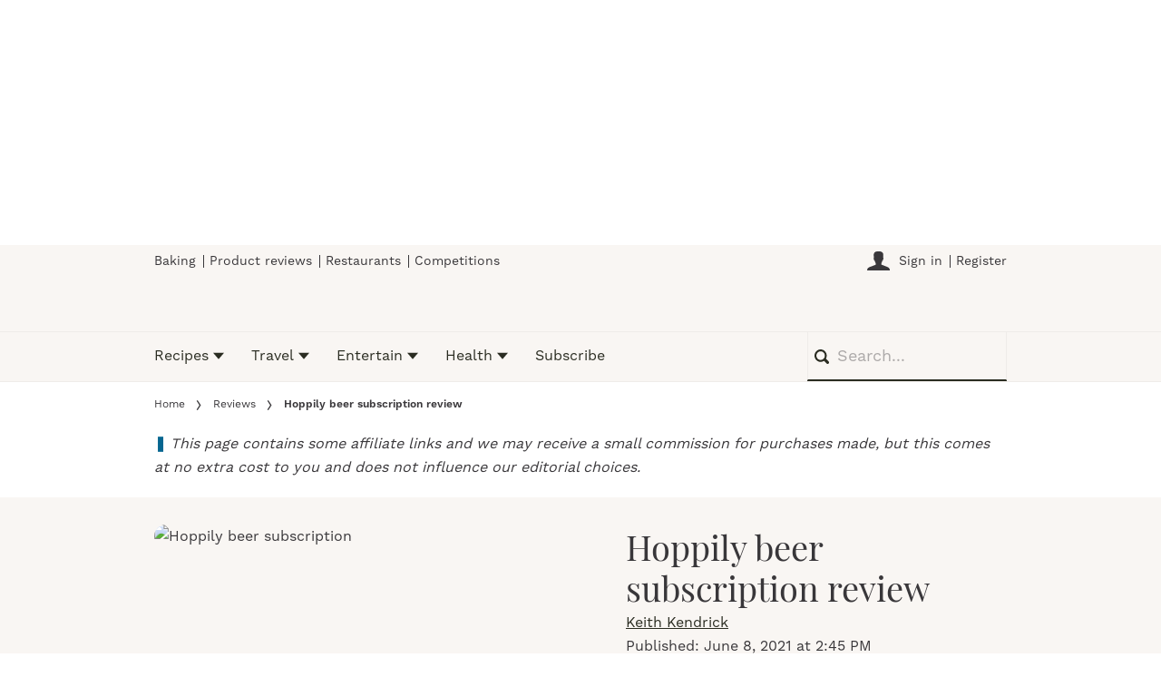

--- FILE ---
content_type: text/html; charset=utf-8
request_url: https://www.olivemagazine.com/reviews/hoppily-beer-subscription-review/
body_size: 71704
content:
<!DOCTYPE html><html lang="en" prefix="og: https://ogp.me/ns#" class="no-js"><head><link rel="preconnect" href="https://images.immediate.co.uk"/><link rel="preload" href="https://use.typekit.net/xnp5lep.js" as="script"/><meta charSet="utf-8"/><script async="" fetchpriority="high" src="/stitcher-assets/olivemagazine/ad-manager.js"></script><script async="" fetchpriority="high" src="/unified/wrapperMessagingWithoutDetection.js"></script><script async="" fetchpriority="high" src="https://cp.olivemagazine.com/now.js"></script><script async="" fetchpriority="auto" src="//www.googletagmanager.com/gtm.js?id=GTM-K86F9FM"></script><script>LUX=(function(){var a=("undefined"!==typeof(LUX)&&"undefined"!==typeof(LUX.gaMarks)?LUX.gaMarks:[]);var d=("undefined"!==typeof(LUX)&&"undefined"!==typeof(LUX.gaMeasures)?LUX.gaMeasures:[]);var j="LUX_start";var k=window.performance;var l=("undefined"!==typeof(LUX)&&LUX.ns?LUX.ns:(Date.now?Date.now():+(new Date())));if(k&&k.timing&&k.timing.navigationStart){l=k.timing.navigationStart}function f(){if(k&&k.now){return k.now()}var o=Date.now?Date.now():+(new Date());return o-l}function b(n){if(k){if(k.mark){return k.mark(n)}else{if(k.webkitMark){return k.webkitMark(n)}}}a.push({name:n,entryType:"mark",startTime:f(),duration:0});return}function m(p,t,n){if("undefined"===typeof(t)&&h(j)){t=j}if(k){if(k.measure){if(t){if(n){return k.measure(p,t,n)}else{return k.measure(p,t)}}else{return k.measure(p)}}else{if(k.webkitMeasure){return k.webkitMeasure(p,t,n)}}}var r=0,o=f();if(t){var s=h(t);if(s){r=s.startTime}else{if(k&&k.timing&&k.timing[t]){r=k.timing[t]-k.timing.navigationStart}else{return}}}if(n){var q=h(n);if(q){o=q.startTime}else{if(k&&k.timing&&k.timing[n]){o=k.timing[n]-k.timing.navigationStart}else{return}}}d.push({name:p,entryType:"measure",startTime:r,duration:(o-r)});return}function h(n){return c(n,g())}function c(p,o){for(i=o.length-1;i>=0;i--){var n=o[i];if(p===n.name){return n}}return undefined}function g(){if(k){if(k.getEntriesByType){return k.getEntriesByType("mark")}else{if(k.webkitGetEntriesByType){return k.webkitGetEntriesByType("mark")}}}return a}return{mark:b,measure:m,gaMarks:a,gaMeasures:d}})();LUX.ns=(Date.now?Date.now():+(new Date()));LUX.ac=[];LUX.cmd=function(a){LUX.ac.push(a)};LUX.init=function(){LUX.cmd(["init"])};LUX.send=function(){LUX.cmd(["send"])};LUX.addData=function(a,b){LUX.cmd(["addData",a,b])};LUX_ae=[];window.addEventListener("error",function(a){LUX_ae.push(a)});LUX_al=[];if("function"===typeof(PerformanceObserver)&&"function"===typeof(PerformanceLongTaskTiming)){var LongTaskObserver=new PerformanceObserver(function(c){var b=c.getEntries();for(var a=0;a<b.length;a++){var d=b[a];LUX_al.push(d)}});try{LongTaskObserver.observe({type:["longtask"]})}catch(e){}};</script><script async="" defer="" src="https://cdn.speedcurve.com/js/lux.js?id=430481854" crossorigin="anonymous"></script><meta name="viewport" content="width=device-width, initial-scale=1" data-testid="meta-viewport"/><title>Hoppily beer subscription review - Reviews | olivemagazine</title><meta name="title" content="Hoppily beer subscription review - Reviews | olivemagazine" data-testid="meta-title"/><meta name="description" content="Support small craft breweries with the Hoppily Craft Beer Club – read our full review of this monthly beer subscription." data-testid="meta-description"/><meta name="robots" content="max-image-preview:large" data-testid="meta-robots"/><meta name="twitter:creator" content="@olivemagazine" data-testid="meta-twitter-creator"/><meta name="twitter:site" content="olivemagazine" data-testid="meta-twitter-site"/><meta name="apple-itunes-app" content="app-id=514309183, app-argument=https://www.olivemagazine.com/reviews/hoppily-beer-subscription-review/" data-testid="meta-apple-itunes-app"/><meta property="og:title" content="Hoppily beer subscription review" data-testid="meta-og-title"/><meta property="og:description" content="Support small craft breweries with the Hoppily Craft Beer Club – read our full review of this monthly beer subscription." data-testid="meta-og-description"/><meta property="og:type" content="article" data-testid="meta-og-type"/><meta property="og:site_name" content="olivemagazine" data-testid="meta-og-site-name"/><meta property="og:url" content="https://www.olivemagazine.com/reviews/hoppily-beer-subscription-review/" data-testid="meta-og-url"/><meta property="og:image" content="https://images.immediate.co.uk/production/volatile/sites/2/2021/06/Hoppily-beer-subscription-a5a84a9.jpg?resize=1200%2C630" data-testid="meta-og-image"/><meta property="og:image:alt" content="Hoppily beer subscription" data-testid="meta-og-image-alt"/><meta property="og:image:width" content="1200" data-testid="meta-og-image-width"/><meta property="og:image:height" content="630" data-testid="meta-og-image-height"/><meta name="twitter:card" content="summary_large_image"/><meta content="lsTiPyqZI7VnPmkMSEU4QBevpyi8xslRdObmWSbUi6s" data-testid="meta-google-site-verification" name="google-site-verification"/><link rel="canonical" href="https://www.olivemagazine.com/reviews/hoppily-beer-subscription-review/" data-testid="meta-canonical"/><script data-testid="page-set-context">(window.adq = window.adq || []).push((api) => api.setContext({"unitName":"/176986657/olivemagazine.com/reviews/reviews","targets":{"configuration":"live","cat":["drink","reviews"],"channel":"reviews","format":"standard","pageid":"139995","primary_cat":"reviews","subcat":"review","tags":[]},"mantis":{"categories":{"iab":[{"id":211,"score":0.999995},{"id":222,"score":0.999995}],"watson":[{"label":"/food and drink/beverages/alcoholic beverages/cocktails and beer","score":0.999995}],"mantis":[{"label":"food_drink","score":0.999995},{"label":"beverages","score":0.999995},{"label":"alcoholic_beverages","score":0.999995},{"label":"xmas","score":0.999995},{"label":"halloween","score":0.999995},{"label":"beverages","score":0.999995},{"label":"bike_accessories","score":0.408303},{"label":"bike_nutrition","score":0.999995}]},"concepts":[{"text":"Beer"},{"text":"Brewing"},{"text":"Brewery"},{"text":"Alcoholic beverage"},{"text":"United Kingdom"},{"text":"Retailing"},{"text":"Bottle"}],"entities":[{"text":"Hoppily","type":"Organization"}],"keywords":[{"text":"strong beers"},{"text":"Essex-based Hoppily"},{"text":"supermarket beers"},{"text":"simple beer delivery"},{"text":"gift shop"},{"text":"widely stocked bottle shop"},{"text":"monthly subscription"},{"text":"adventurous craft breweries"},{"text":"Hoppily craft beer club"},{"text":"Packaging"}],"sentiment":"veryPositive","emotion":{"anger":{"value":0.053696,"level":"low"},"disgust":{"value":0.078536,"level":"low"},"fear":{"value":0.019617,"level":"low"},"joy":{"value":0.85024,"level":"high"},"sadness":{"value":0.133565,"level":"low"}},"ratings":[{"customer":"Default","rating":"GREEN"},{"customer":"COVIDSafe","rating":"GREEN"},{"customer":"Volkswagen","rating":"GREEN"},{"customer":"SCD","rating":"GREEN"},{"customer":"MFM_Milk","rating":"GREEN"},{"customer":"MFM_Pregnancy","rating":"GREEN"},{"customer":"MFM_Serious_Illness","rating":"GREEN"},{"customer":"MFM_Getting_Pregnant","rating":"GREEN"},{"customer":"NestleBrands","rating":"GREEN"},{"customer":"Nestle","rating":"RED"},{"customer":"Omnicomdv","rating":"GREEN"},{"customer":"Diageo","rating":"RED"},{"customer":"Uber","rating":"RED"},{"customer":"Govtdv","rating":"GREEN"},{"customer":"Heineken","rating":"RED"},{"customer":"JandJ","rating":"GREEN"},{"customer":"Magna","rating":"GREEN"},{"customer":"TSB","rating":"GREEN"},{"customer":"LNERdv","rating":"GREEN"},{"customer":"Facebook_aden","rating":"GREEN"},{"customer":"strict_queen_BS","rating":"RED"}]},"permutiveConfig":{"permutiveProjectId":"99db7a95-b06a-4ea9-857c-f73ba0a25c19","permutiveApiKey":"db07e0f0-8bb8-46c8-b714-291f2768d746","permutiveDomain":"permutive.olivemagazine.com","permutiveModel":{"category":["drink","reviews"],"subcategory":["review"],"channel":"reviews","title":"Hoppily beer subscription review","article":{"id":"139995","description":"Support small craft breweries with the Hoppily Craft Beer Club – read our full review of this monthly beer subscription.","type":"review","author":"Keith Kendrick","tags":[]}}},"suppressionOptions":{"disableAboveFooter":false,"disableAdsOnPictures":false,"disableAllAds":false,"disableBelowHeader":false,"disableBurdaffiInText":false,"disableBurdaffiWidgets":false,"disableEdiplayerAds":false,"disableEdiplayerAutoplay":false,"disableEdiplayerInjection":false,"disableEdiplayerPlaylist":false,"disableInTextAds":false,"disableOutbrain":false,"disablePromoCarousel":false,"disableRelatedContent":false,"disableRtbAds":false,"disableSkimlinks":false,"disableStickyMobileBanner":false,"hidePromoLogoInHeader":false,"limitInTextAds":false,"isSponsored":false}}));</script><script type="application/json" id="__AD_SETTINGS__">{"unitName":"/176986657/olivemagazine.com/reviews/reviews","headerBidder":"prebid","headerBidderUrl":"//micro.rubiconproject.com/prebid/dynamic/7959.js","headerBidderTimeout":1750,"adRefresh":{"enabled":false,"excludedOrderIds":[],"durationInView":20,"percentageInView":50},"targets":{"configuration":"live","cat":["drink","reviews"],"channel":"reviews","format":"standard","pageid":"139995","primary_cat":"reviews","subcat":"review","tags":[]},"lazyLoading":{"enabled":false,"renderMarginPercent":1000,"mobileScaling":0},"stitcher":{"disableAllAdvertising":false,"useEditag":false},"enableAdvertBeforeBodyOfContent":{"article":false,"recipe":false},"nativeAdvertiser":"nova","promoPlacementId":"","permutiveConfig":{"permutiveProjectId":"99db7a95-b06a-4ea9-857c-f73ba0a25c19","permutiveApiKey":"db07e0f0-8bb8-46c8-b714-291f2768d746","permutiveDomain":"permutive.olivemagazine.com","permutiveModel":{"category":["drink","reviews"],"subcategory":["review"],"channel":"reviews","title":"Hoppily beer subscription review","article":{"id":"139995","description":"Support small craft breweries with the Hoppily Craft Beer Club – read our full review of this monthly beer subscription.","type":"review","author":"Keith Kendrick","tags":[]}}},"sourcepoint":{"sourcepointUUID":"1375055","contentPassEnabled":true},"suppressionOptions":{"disableAboveFooter":false,"disableAdsOnPictures":false,"disableAllAds":false,"disableBelowHeader":false,"disableBurdaffiInText":false,"disableBurdaffiWidgets":false,"disableEdiplayerAds":false,"disableEdiplayerAutoplay":false,"disableEdiplayerInjection":false,"disableEdiplayerPlaylist":false,"disableInTextAds":false,"disableOutbrain":false,"disablePromoCarousel":false,"disableRelatedContent":false,"disableRtbAds":false,"disableSkimlinks":false,"disableStickyMobileBanner":false,"hidePromoLogoInHeader":false,"limitInTextAds":false,"isSponsored":false},"mantis":{"categories":{"iab":[{"id":211,"score":0.999995},{"id":222,"score":0.999995}],"watson":[{"label":"/food and drink/beverages/alcoholic beverages/cocktails and beer","score":0.999995}],"mantis":[{"label":"food_drink","score":0.999995},{"label":"beverages","score":0.999995},{"label":"alcoholic_beverages","score":0.999995},{"label":"xmas","score":0.999995},{"label":"halloween","score":0.999995},{"label":"beverages","score":0.999995},{"label":"bike_accessories","score":0.408303},{"label":"bike_nutrition","score":0.999995}]},"concepts":[{"text":"Beer"},{"text":"Brewing"},{"text":"Brewery"},{"text":"Alcoholic beverage"},{"text":"United Kingdom"},{"text":"Retailing"},{"text":"Bottle"}],"entities":[{"text":"Hoppily","type":"Organization"}],"keywords":[{"text":"strong beers"},{"text":"Essex-based Hoppily"},{"text":"supermarket beers"},{"text":"simple beer delivery"},{"text":"gift shop"},{"text":"widely stocked bottle shop"},{"text":"monthly subscription"},{"text":"adventurous craft breweries"},{"text":"Hoppily craft beer club"},{"text":"Packaging"}],"sentiment":"veryPositive","emotion":{"anger":{"value":0.053696,"level":"low"},"disgust":{"value":0.078536,"level":"low"},"fear":{"value":0.019617,"level":"low"},"joy":{"value":0.85024,"level":"high"},"sadness":{"value":0.133565,"level":"low"}},"ratings":[{"customer":"Default","rating":"GREEN"},{"customer":"COVIDSafe","rating":"GREEN"},{"customer":"Volkswagen","rating":"GREEN"},{"customer":"SCD","rating":"GREEN"},{"customer":"MFM_Milk","rating":"GREEN"},{"customer":"MFM_Pregnancy","rating":"GREEN"},{"customer":"MFM_Serious_Illness","rating":"GREEN"},{"customer":"MFM_Getting_Pregnant","rating":"GREEN"},{"customer":"NestleBrands","rating":"GREEN"},{"customer":"Nestle","rating":"RED"},{"customer":"Omnicomdv","rating":"GREEN"},{"customer":"Diageo","rating":"RED"},{"customer":"Uber","rating":"RED"},{"customer":"Govtdv","rating":"GREEN"},{"customer":"Heineken","rating":"RED"},{"customer":"JandJ","rating":"GREEN"},{"customer":"Magna","rating":"GREEN"},{"customer":"TSB","rating":"GREEN"},{"customer":"LNERdv","rating":"GREEN"},{"customer":"Facebook_aden","rating":"GREEN"},{"customer":"strict_queen_BS","rating":"RED"}]}}</script><script type="application/json" id="__NEWSLETTER_SETTINGS__">{"hasBbcOptin":false,"bbcOptinDisclaimer":null,"hasFirstpartyOptin":true,"firstpartyDisclaimer":null,"firstpartyImOptinDisclaimer":"<p data-prosemirror-content-type=\"node\" data-prosemirror-node-name=\"paragraph\" data-prosemirror-node-block=\"true\" data-pm-slice=\"1 1 [&quot;bulletList&quot;,null,&quot;listItem&quot;,null]\">Would you like to receive special discounts and exciting offers from <em>olive Magazine</em> and its publisher Immediate Media Company Limited by email?</p>\n<div id=\"professor_prebid-root\"></div>\n<div id=\"professor_prebid-root\"></div>\n","enableQuickSignup":false,"disableSigninRegister":false,"isRecaptchaEnabled":true,"recaptchaScoreThreshold":0.5,"newsletters":[{"identityClaim":"nl_olive_weekly","unsubListId":"595","title":"olive Magazine newsletter","description":"Want to be updated with the latest trends, restaurant openings and new recipes from olive magazine? Sign up to our newsletter here"}]}</script><script type="application/json" id="__PIANO_SETTINGS__">{"applicationId":"NOWTuiBrpu","composerSiteId":"1139736909200993208","enabled":false,"production":true,"postPreview":2,"customVariables":[{"key":"premiumContent","value":false},{"key":"primaryCategory","value":"reviews"},{"key":"postType","value":"review"},{"key":"categories","value":["drink","reviews"]}]}</script><script type="application/json" id="__RECAPTCHA_ENTERPRISE_SETTINGS__">{"enabled":false,"siteKey":"6LcaIOcUAAAAACq9iAeYuezf7UNEeDChi97OYWDs"}</script><script type="application/json" id="__RECAPTCHA_SETTINGS__">{"isNewsletterRecaptchaEnabled":true,"recaptchaSiteKey":"6LdaS8IUAAAAAGO1ZgmveW8ekLnAYgUiUWCEQx44"}</script><script type="application/json" id="__CDP_SETTINGS__">{"enabled":true,"segmentWriteKey":"2FWPy95PxuDGbD8y1CGaEKKxAE4pIoHj","webTracking":"all"}</script><script type="application/json" id="__GREEN_VIDEO_SETTINGS__">{"licenceKey":"5ffb1995d94c545db4a0bcb431add7d8dedbb58e","playerId":"bbouaj_r","playerIdContent":"","loaderUrl":"https://cdn.greenvideo.io/players/gv.js","podcastPlayerId":"AcmZwaWB","podcastLoaderUrl":"https://cdn.greenvideo.io/podcast/gp.js","carouselPlayerId":"","carouselLoaderUrl":"https://cdn.greenvideo.io/carousel/gfc.js"}</script><script type="application/json" id="__POST_CONTENT__">{"page":null,"callout":null,"client":"olivemagazine","entity":"review","postId":"139995","published":"June 8, 2021 at 2:45 PM","siteTitle":"olivemagazine","slug":"hoppily-beer-subscription-review","uid":"reviews~hoppily-beer-subscription-review","title":"Hoppily beer subscription review","status":"published","isPrivate":false,"postType":"review","isPremium":false,"contentWallExperience":{"enabled":false,"theme":"default"},"recommendedPost":{"heading":"More like this","getItemsUrl":"/api/editorial/search/recommended-items?limit=1&clientId=139995&search=Hoppily%20beer%20subscription%20review&postType=review&category=reviews"},"authorBioShow":true,"authorPrefix":null,"authors":[{"name":"Keith Kendrick","avatar":null,"bio":null,"facebook":null,"instagram":null,"jobTitle":null,"id":null,"suffix":null,"twitter":null,"url":"/author/keithkendrick/"}],"description":"<p>Support small craft breweries with the Hoppily Craft Beer Club – read our full review of this monthly beer subscription.</p>","endSummary":null,"introduction":[[{"type":"html","data":{"value":"<p>Essex-based <a href=\"https://shop.hoppily.co.uk/\" target=\"_blank\" rel=\"noopener noreferrer\">Hoppily</a> is on a mission to ‘champion the unusual and the underdog’, seeking out little-known, adventurous craft breweries across the UK that produce strong beers with bold flavours. Its proud boast is: ‘No supermarket beers: if a beer is featured in a supermarket, at Hoppily we won’t stock it individually online or in our store. Simple.’</p><p>As well as a widely stocked bottle shop and gift shop, Hoppily offers the <a href=\"https://shop.hoppily.co.uk/collections/craft-beer-club\" target=\"_blank\" rel=\"noopener noreferrer\">Hoppily craft beer club</a> monthly subscription. There are a variety of rolling subscription options, ranging from eight (£30 a month) or 10 beers (£35 a month), to the ‘Hoptacular’ beer box (£48 a month), which contains 10 premium beers with stronger-than-usual ABVs. For an extra £2, you can also add a snack to your box.</p><p>Beers are selected from a wide variety of small craft brewers, including Pentrich Brew Co., Hackney Brewery, Leigh-on-Sea Brewery, Portobello Brewing Company and One Mile End Brewery. Our case is made up of eight interesting cans and bottles:</p><ul><li>Orbit Rhubarb Sour (4% ABV)</li><li>C84 No.24 (7% ABV)</li><li>Firebrand Graffiti IPA (5% ABV)</li><li>Bulk Powers IPA (5.1% ABV)</li><li>Hammerton Groll pilsner (4.7% ABV)</li><li>Signature Brew Good Vibrations APA (5.2% ABV)</li><li>Bishop Nick Tattoo’d New Zealand hopped red ale (4.9% ABV)</li><li>Bermondsey Best bitter (4.4% ABV)</li></ul><p>Packaging is minimal – there are no frills or tasting notes, just cans and bottles of interesting beers. Delivery is free and if you become a member you also get a 10 per cent discount for purchases in the online bottle shop or gift shop.</p><p>Overall, this simple beer delivery is great for beer explorers. If you want to try something new and support small craft brewers in the UK, give this a whirl.</p><ul><li>Available from <a href=\"https://shop.hoppily.co.uk/collections/craft-beer-club\" target=\"_blank\" rel=\"noopener noreferrer\">Hoppily, from £30 a month</a></li></ul>"}}]],"promo":null,"userRatings":{"total":0,"isHalfStar":true,"commentCount":0},"isSaveable":false,"sponsor":null,"relatedItems":null,"plantOverview":null,"openWebSettings":{"disableSocialReviews":false,"disableReadOnly":false},"globalOpenWebSettings":null,"openWebRatingEnabled":false,"ediplayerSettings":null,"breadcrumbs":[{"label":"Home","url":"https://www.olivemagazine.com:443"},{"label":"Reviews","url":"https://www.olivemagazine.com/reviews/"},{"label":"Hoppily beer subscription review"}],"seoMetadata":{"title":"Hoppily beer subscription review","description":"Support small craft breweries with the Hoppily Craft Beer Club – read our full review of this monthly beer subscription.","metaTitle":"Hoppily beer subscription review - Reviews","metaDescription":"","image":{"aspectRatio":0.9083333333333333,"height":3024,"width":6048,"alt":"Hoppily beer subscription","title":"Hoppily beer subscription","url":"https://images.immediate.co.uk/production/volatile/sites/2/2021/06/Hoppily-beer-subscription-a5a84a9.jpg","sourceName":null},"type":"article","robots":"","canonicalUrl":"https://www.olivemagazine.com/reviews/hoppily-beer-subscription-review/"},"speedCurveLux":{"label":"review","data":{"layout-variant":"masthead"}},"pageUrl":"https://www.olivemagazine.com/reviews/hoppily-beer-subscription-review/","canonicalUrl":"https://www.olivemagazine.com/reviews/hoppily-beer-subscription-review/","permutiveModel":{"category":["drink","reviews"],"subcategory":["review"],"channel":"reviews","title":"Hoppily beer subscription review","article":{"id":"139995","description":"Support small craft breweries with the Hoppily Craft Beer Club – read our full review of this monthly beer subscription.","type":"review","author":"Keith Kendrick","tags":[]}},"socialShare":null,"schema":{"@context":"https://schema.org","@id":"https://www.olivemagazine.com/reviews/hoppily-beer-subscription-review/#Product","@type":"Product","description":"Support small craft breweries with the Hoppily Craft Beer Club – read our full review of this monthly beer subscription.","image":[{"@type":"ImageObject","url":"https://images.immediate.co.uk/production/volatile/sites/2/2021/06/Hoppily-beer-subscription-a5a84a9.jpg?resize=768,384","width":768,"height":384},{"@type":"ImageObject","url":"https://images.immediate.co.uk/production/volatile/sites/2/2021/06/Hoppily-beer-subscription-a5a84a9.jpg?resize=1366,683","width":1366,"height":683}],"mainEntityOfPage":{"@type":"WebPage","@id":"https://www.olivemagazine.com/reviews/hoppily-beer-subscription-review/"},"name":"Hoppily beer subscription review","url":"https://www.olivemagazine.com/reviews/hoppily-beer-subscription-review/","review":{"@context":"https://schema.org","@id":"https://www.olivemagazine.com/reviews/hoppily-beer-subscription-review/#Review","@type":"Review","description":"Support small craft breweries with the Hoppily Craft Beer Club – read our full review of this monthly beer subscription.","image":[{"@type":"ImageObject","url":"https://images.immediate.co.uk/production/volatile/sites/2/2021/06/Hoppily-beer-subscription-a5a84a9.jpg?resize=768,384","width":768,"height":384},{"@type":"ImageObject","url":"https://images.immediate.co.uk/production/volatile/sites/2/2021/06/Hoppily-beer-subscription-a5a84a9.jpg?resize=1366,683","width":1366,"height":683}],"mainEntityOfPage":{"@type":"WebPage","@id":"https://www.olivemagazine.com/reviews/hoppily-beer-subscription-review/"},"name":"Hoppily beer subscription review","url":"https://www.olivemagazine.com/reviews/hoppily-beer-subscription-review/","author":[{"@type":"Person","name":"Keith Kendrick","url":"https://www.olivemagazine.com/author/keithkendrick"}],"dateModified":"2021-06-08T15:39:44+01:00","datePublished":"2021-06-08T14:45:28+01:00","headline":"Hoppily beer subscription review","publisher":{"@type":"Organization","name":"olivemagazine","url":"https://www.olivemagazine.com","logo":{"@type":"ImageObject","height":307,"url":"https://images.immediate.co.uk/production/volatile/sites/2/2025/11/olive-logo-326978b.png?resize=1544,307","width":1544}},"reviewBody":"Essex-based Hoppily is on a mission to ‘champion the unusual and the underdog’, seeking out little-known, adventurous craft breweries across the UK that produce strong beers with bold flavours. Its proud boast is: ‘No supermarket beers: if a beer is featured in a supermarket, at Hoppily we won’t stock it individually online or in our store. Simple.’ As well as a widely stocked bottle shop and gift shop, Hoppily offers the Hoppily craft beer club monthly subscription. There are a variety of rolling subscription options, ranging from eight (£30 a month) or 10 beers (£35 a month), to the ‘Hoptacular’ beer box (£48 a month), which contains 10 premium beers with stronger-than-usual ABVs. For an extra £2, you can also add a snack to your box. Beers are selected from a wide variety of small craft brewers, including Pentrich Brew Co., Hackney Brewery, Leigh-on-Sea Brewery, Portobello Brewing Company and One Mile End Brewery. Our case is made up of eight interesting cans and bottles: Orbit Rhubarb Sour (4% ABV) C84 No.24 (7% ABV) Firebrand Graffiti IPA (5% ABV) Bulk Powers IPA (5.1% ABV) Hammerton Groll pilsner (4.7% ABV) Signature Brew Good Vibrations APA (5.2% ABV) Bishop Nick Tattoo’d New Zealand hopped red ale (4.9% ABV) Bermondsey Best bitter (4.4% ABV) Packaging is minimal – there are no frills or tasting notes, just cans and bottles of interesting beers. Delivery is free and if you become a member you also get a 10 per cent discount for purchases in the online bottle shop or gift shop. Overall, this simple beer delivery is great for beer explorers. If you want to try something new and support small craft brewers in the UK, give this a whirl. Available from Hoppily, from £30 a month"}},"targeting":{"gtm":{"cat":["drink","reviews"],"channel":"reviews","format":"standard","pageid":"139995","primary_cat":"reviews","subcat":"review","author":"Keith Kendrick","publish_date":"2021-06-08T13:45:28+00:00","template":"review"},"dfp":{"configuration":"live","cat":["drink","reviews"],"channel":"reviews","format":"standard","pageid":"139995","primary_cat":"reviews","subcat":"review"},"piano":[{"key":"premiumContent","value":false},{"key":"primaryCategory","value":"reviews"},{"key":"postType","value":"review"},{"key":"categories","value":["drink","reviews"]}]},"bodyClass":{"bodyClassName":"layout-review","layoutType":"review"},"postPreview":null,"affiliateMessage":"<strong><span style=\"color: #066690;\">❚</span></strong>  <em>This page contains some affiliate links and we may receive a small commission for purchases made, but this comes at no extra cost to you and does not influence our editorial choices.</em>","image":{"aspectRatio":0.9083333333333333,"height":3024,"width":6048,"alt":"Hoppily beer subscription","title":"Hoppily beer subscription","url":"https://images.immediate.co.uk/production/volatile/sites/2/2021/06/Hoppily-beer-subscription-a5a84a9.jpg","sourceName":null},"ediplayer":null,"onnetworkplayer":null,"greenVideo":null,"hideHeroImage":false,"adultContent":false,"hideComments":false,"hideBreadcrumbs":false,"heroImageAspectRatioOverride":"","suppression":{"disableAboveFooter":false,"disableAdsOnPictures":false,"disableAllAds":false,"disableBelowHeader":false,"disableBurdaffiInText":false,"disableBurdaffiWidgets":false,"disableEdiplayerAds":false,"disableEdiplayerAutoplay":false,"disableEdiplayerInjection":false,"disableEdiplayerPlaylist":false,"disableInTextAds":false,"disableOutbrain":false,"disablePromoCarousel":false,"disableRelatedContent":false,"disableRtbAds":false,"disableSkimlinks":false,"disableStickyMobileBanner":false,"hidePromoLogoInHeader":false,"limitInTextAds":false,"isSponsored":false},"layout":"masthead","editorialRatings":{"negatives":[],"positives":[],"rating":0,"summary":"","ratingType":"expanded","applyTo":["review"],"summaryHeadingCopy":"Our star rating","positivesHeadingCopy":"Pros","negativesHeadingCopy":"Cons"},"taxonomies":[{"display":"Categories","terms":[{"slug":"drink","display":"Drink","taxonomy":"category"},{"slug":"reviews","display":"Reviews","taxonomy":"category"}]}],"table":null,"mantis":{"categories":{"iab":[{"id":211,"score":0.999995},{"id":222,"score":0.999995}],"watson":[{"label":"/food and drink/beverages/alcoholic beverages/cocktails and beer","score":0.999995}],"mantis":[{"label":"food_drink","score":0.999995},{"label":"beverages","score":0.999995},{"label":"alcoholic_beverages","score":0.999995},{"label":"xmas","score":0.999995},{"label":"halloween","score":0.999995},{"label":"beverages","score":0.999995},{"label":"bike_accessories","score":0.408303},{"label":"bike_nutrition","score":0.999995}]},"concepts":[{"text":"Beer"},{"text":"Brewing"},{"text":"Brewery"},{"text":"Alcoholic beverage"},{"text":"United Kingdom"},{"text":"Retailing"},{"text":"Bottle"}],"entities":[{"text":"Hoppily","type":"Organization"}],"keywords":[{"text":"strong beers"},{"text":"Essex-based Hoppily"},{"text":"supermarket beers"},{"text":"simple beer delivery"},{"text":"gift shop"},{"text":"widely stocked bottle shop"},{"text":"monthly subscription"},{"text":"adventurous craft breweries"},{"text":"Hoppily craft beer club"},{"text":"Packaging"}],"sentiment":"veryPositive","emotion":{"anger":{"value":0.053696,"level":"low"},"disgust":{"value":0.078536,"level":"low"},"fear":{"value":0.019617,"level":"low"},"joy":{"value":0.85024,"level":"high"},"sadness":{"value":0.133565,"level":"low"}},"ratings":[{"customer":"Default","rating":"GREEN"},{"customer":"COVIDSafe","rating":"GREEN"},{"customer":"Volkswagen","rating":"GREEN"},{"customer":"SCD","rating":"GREEN"},{"customer":"MFM_Milk","rating":"GREEN"},{"customer":"MFM_Pregnancy","rating":"GREEN"},{"customer":"MFM_Serious_Illness","rating":"GREEN"},{"customer":"MFM_Getting_Pregnant","rating":"GREEN"},{"customer":"NestleBrands","rating":"GREEN"},{"customer":"Nestle","rating":"RED"},{"customer":"Omnicomdv","rating":"GREEN"},{"customer":"Diageo","rating":"RED"},{"customer":"Uber","rating":"RED"},{"customer":"Govtdv","rating":"GREEN"},{"customer":"Heineken","rating":"RED"},{"customer":"JandJ","rating":"GREEN"},{"customer":"Magna","rating":"GREEN"},{"customer":"TSB","rating":"GREEN"},{"customer":"LNERdv","rating":"GREEN"},{"customer":"Facebook_aden","rating":"GREEN"},{"customer":"strict_queen_BS","rating":"RED"}]},"postFormat":"standard","showHeroImageOverlayIcon":false,"gemius":null,"c2cVars":null,"relatedEdiPlayer":null,"sponsorTracking":null,"monetizer101Deals":null,"showSponsorInBody":false,"postMeta":{"client":"olivemagazine","schemaId":"https://www.olivemagazine.com/reviews/hoppily-beer-subscription-review/#Product","entity":"review","source":"search-api","clientId":"139995"},"recommendedCards":null,"adSettings":{"unitName":"/176986657/olivemagazine.com","headerBidder":"prebid","headerBidderUrl":"//micro.rubiconproject.com/prebid/dynamic/7959.js","headerBidderTimeout":1750,"adRefresh":{"enabled":false,"excludedOrderIds":[],"durationInView":20,"percentageInView":50},"targets":{"configuration":["live"]},"lazyLoading":{"enabled":false,"renderMarginPercent":1000,"mobileScaling":0},"stitcher":{"disableAllAdvertising":false,"useEditag":false},"enableAdvertBeforeBodyOfContent":{"article":false,"recipe":false},"nativeAdvertiser":"nova","promoPlacementId":"","permutiveConfig":{"permutiveProjectId":"99db7a95-b06a-4ea9-857c-f73ba0a25c19","permutiveApiKey":"db07e0f0-8bb8-46c8-b714-291f2768d746","permutiveDomain":"permutive.olivemagazine.com"},"sourcepoint":{"sourcepointUUID":"1375055","contentPassEnabled":true}},"currentPage":1,"pockets":{"pageBottom":[],"recipeBelowIngredients":[],"reviewAboveContent":[],"reviewBelowContent":[],"reviewContentBottom":[],"aboveFooter":[{"componentId":"footerPromotionalWidget","props":{"data":{"promoTabs":[{"image":{"url":"https://images.immediate.co.uk/production/volatile/sites/2/2025/12/OliveChristmasHealthyNorthAfricanSpicedOnePotWithCrisyHalloumi648preview-ef2fda4.jpg","width":1500,"height":2000,"title":"Spiced veggie one-pot with crispy halloumi and sprout crumb","alt":"A halloumi and vegetable one-pot","aspectRatio":1},"title":"Healthy dinners","description":"","buttonText":"Nourish yourself","buttonLink":"https://www.olivemagazine.com/recipes/collection/healthy-dinner-ideas/"},{"image":{"url":"https://images.immediate.co.uk/production/volatile/sites/2/2025/12/AlexMolingEriroRestaurant-26-26b39df.jpg","width":8192,"height":5464,"title":"The olive team’s best hotel check-ins of 2025","alt":"Eriro hotel's dramatic mountain views","aspectRatio":1},"title":"Stunning getaways","description":"","buttonText":"Plan your trip","buttonLink":"https://www.olivemagazine.com/guides/best-european-hidden-gem-hotels/"},{"image":{"url":"https://images.immediate.co.uk/production/volatile/sites/2/2025/12/olive-winter-sale-1080x1080-a868977.png","width":1080,"height":1080,"title":"olive winter sale 1080x1080","aspectRatio":1,"sourceUrl":"https://www.olivemagazine.com/subscribe/?utm_medium=brandsite&#038;utm_content=footer-widget&#038;utm_campaign=winter-2025"},"title":"Subscribe to olive magazine today","description":"","buttonText":"Subscribe now","buttonLink":"https://www.olivemagazine.com/subscribe/?utm_medium=brandsite&amp;utm_content=footer-widget&amp;utm_campaign=winter-2025"}]},"widgetArea":"aboveFooter"}}],"reviewActions":[{"componentId":"savePostButton","props":{}}],"reviewFooter":[{"componentId":"dynamicRelatedContent","props":{"data":{"title":"You may also like","limit":4,"showCardLabels":null,"layout":"horizontal","hideOnMobile":false,"smallCardTitles":false,"categories":[],"type":["reviews"],"contentType":[],"aspectRatioOverride":"square","hidePublishDateOnCards":true,"hideAuthorNameOnCards":true,"displayCarousel":false},"widgetArea":"reviewFooter"}}],"reviewSidebar":[{"componentId":"dynamicRelatedContent","props":{"data":{"title":"Latest","limit":-7,"showCardLabels":true,"layout":"vertical","hideOnMobile":true,"smallCardTitles":false,"categories":[],"type":["reviews"],"contentType":[],"aspectRatioOverride":"square","hidePublishDateOnCards":false,"hideAuthorNameOnCards":false,"displayCarousel":false},"widgetArea":"reviewSidebar"}}]},"promoPostTeaser":null,"hasData":true}</script><script type="application/json" id="__SITE_CONTEXT__">{"env":"production","siteKey":"olivemagazine","apiBaseURLs":{"collections":"https://www.olivemagazine.com:443/api/auth/api/editorial/services/collections","content":"https://www.olivemagazine.com:443/api/editorial/services/content","entitlements":"https://www.olivemagazine.com:443/api/auth/api/editorial/services/entitlements","reactions":"https://www.olivemagazine.com:443/api/auth/api/editorial/services/reactions","search":"https://www.olivemagazine.com:443/api/editorial/services/search","settings":"https://www.olivemagazine.com:443/api/editorial/services/settings","ugr":"https://www.olivemagazine.com:443/api/auth/api/editorial/services/ugr","webhooks":"https://www.olivemagazine.com:443/api/auth/api/editorial/services/webhooks","broadcast":"https://www.olivemagazine.com:443/api/editorial/services/broadcast","preference":"https://www.olivemagazine.com:443/api/auth/api/editorial/services/preference"},"featureFlags":{"FEATURE_GOODFOOD_RETHEME":false,"FEATURE_ACCOUNT_SETTINGS_ENABLED_SITE_KEYS":true,"FEATURE_SUBSCRIPTIONS_ENABLED_SITE_KEYS":true,"FEATURE_SAVE_ON_CARD":false,"FEATURE_IMAGE_FORMAT_AVIF":false,"FEATURE_RADIOTIMES_RETHEME":false}}</script><script type="application/json" id="__ZEPHR_SETTINGS__">{"enabled":true}</script><script type="application/json" id="__AUTH0_SETTINGS__">{"enabled":true,"clientId":"niM19VVI8VvgT3UbpELxlEjPF3RzeIWf"}</script><link rel="preload" fetchpriority="high" as="image" imageSrcSet="https://images.immediate.co.uk/production/volatile/sites/2/2021/06/Hoppily-beer-subscription-a5a84a9.jpg?quality=90&amp;webp=true&amp;resize=350,318 350w, https://images.immediate.co.uk/production/volatile/sites/2/2021/06/Hoppily-beer-subscription-a5a84a9.jpg?quality=90&amp;webp=true&amp;resize=440,400 440w, https://images.immediate.co.uk/production/volatile/sites/2/2021/06/Hoppily-beer-subscription-a5a84a9.jpg?quality=90&amp;webp=true&amp;resize=700,636 700w, https://images.immediate.co.uk/production/volatile/sites/2/2021/06/Hoppily-beer-subscription-a5a84a9.jpg?quality=90&amp;webp=true&amp;resize=800,726 800w, https://images.immediate.co.uk/production/volatile/sites/2/2021/06/Hoppily-beer-subscription-a5a84a9.jpg?quality=90&amp;webp=true&amp;resize=1060,962 1060w, https://images.immediate.co.uk/production/volatile/sites/2/2021/06/Hoppily-beer-subscription-a5a84a9.jpg?quality=90&amp;webp=true&amp;resize=1200,1090 1200w, https://images.immediate.co.uk/production/volatile/sites/2/2021/06/Hoppily-beer-subscription-a5a84a9.jpg?quality=90&amp;webp=true&amp;resize=1420,1289 1420w, https://images.immediate.co.uk/production/volatile/sites/2/2021/06/Hoppily-beer-subscription-a5a84a9.jpg?quality=90&amp;webp=true&amp;resize=2130,1934 2130w" imageSizes="(min-width: 992px) 400px, (min-width: 768px) 708px, (min-width: 544px) 536px, calc(100vw - 40px)" type="image/webp"/><link rel="preload" as="script" href="/segment/analytics.js/v1/2FWPy95PxuDGbD8y1CGaEKKxAE4pIoHj/analytics.min.js"/><script>
            !function() {
              var analytics = window.analytics = window.analytics || [];
              if (!analytics.initialize) {
                if (analytics.invoked)
                  window.console && console.error && console.error("Segment snippet included twice.");
                else {
                  analytics.invoked = !0;
                  analytics.methods = ["trackSubmit", "trackClick", "trackLink", "trackForm", "pageview", "identify", "reset", "group", "track", "ready", "alias", "debug", "page", "screen", "once", "off", "on", "addSourceMiddleware", "addIntegrationMiddleware", "setAnonymousId", "addDestinationMiddleware", "register"];
                  analytics.factory = function(e) {
                    return function() {
                      if (window.analytics.initialized) {
                        return window.analytics[e].apply(window.analytics, arguments);
                      };
                      var i = Array.prototype.slice.call(arguments);
                      if (["track", "screen", "alias", "group", "page", "identify"].indexOf(e) > -1) {
                        var c = document.querySelector("link[rel='canonical']");
                        i.push({
                          __t: "bpc",
                          c: c && c.getAttribute("href") || void 0,
                          p: location.pathname,
                          u: location.href,
                          s: location.search,
                          t: document.title,
                          r: document.referrer
                        });
                      }
                      i.unshift(e);
                      analytics.push(i);
                      return analytics
                    }
                  };
                  for (var i = 0; i < analytics.methods.length; i++) {
                    var key = analytics.methods[i];
                    analytics[key] = analytics.factory(key)
                  }
                  analytics.load = function(key, i) {
                    var t = document.createElement("script");
                    t.type = "text/javascript";
                    t.defer = !0;
                    t.src = "/segment/analytics.js/v1/" + key + "/analytics.min.js";
                    var n = document.getElementsByTagName("script")[0];
                    n.parentNode.insertBefore(t, n);
                    analytics._loadOptions = i;
                  };
                  analytics._writeKey = "2FWPy95PxuDGbD8y1CGaEKKxAE4pIoHj";
                  analytics.SNIPPET_VERSION = "5.2.0";
                }
              }
            }();
          </script><script data-test-id="datadog">
            (function(h,o,u,n,d) {
              h=h[d]=h[d]||{q:[],onReady:function(c){h.q.push(c)}}
              d=o.createElement(u);d.async=1;d.src=n
              n=o.getElementsByTagName(u)[0];n.parentNode.insertBefore(d,n)
            })(window,document,'script','https://www.datadoghq-browser-agent.com/datadog-logs-v3.js','DD_LOGS')
            DD_LOGS.onReady(function() {
                const sensitiveKeys = ["username","firstname","lastname","screenname","phone","phonenumber","mobile","mobilenumber","telephone","telephonenumber","email","useremail","address","town","city","county","state","country","postcode","zipcode","accesstoken","refreshtoken","idtoken","token"];
                const sanitise = (value, key, params, { onRedact } = {}) => {
                  const normalisedKey = key.toLowerCase().replace(/[_-]/g, '');
                  if (sensitiveKeys.some((sensitiveKey) => normalisedKey.includes(sensitiveKey))) {
                    params.set(key, 'REDACTED');
                    onRedact?.(value, key);
                    return;
                  }
                  const emailRegExp = /\S+@\S+\.[a-z]{2,}(--[a-z0-9-]+)?/;
                  const valueContainsEmail = emailRegExp.test(decodeURIComponent(value));
                  if (valueContainsEmail) {
                    params.set(key, value.replace(emailRegExp, 'REDACTED'));
                    onRedact?.(value, key);
                  }
                }
                DD_LOGS.init({
                  clientToken: 'pub06a4fdc4e42935029039d9cbcc42bebc',
                  site: 'datadoghq.com',
                  forwardErrorsToLogs: false,
                  beforeSend: (log) => {
                    const queryParamsMatch = typeof log.message === 'string' && log.message?.match(/(?:https?:\/\/.*)?\/\S+\?(.*?)(?:[\s"'`\])]|$)/);
                    if (queryParamsMatch) {
                      try {
                        const params = new URLSearchParams(queryParamsMatch[1]);
                        params.forEach(sanitise);
                        log.message = log.message.replace(queryParamsMatch[1], params.toString());
                      } catch (error) {
                        log.message = log.message.replace(queryParamsMatch[1], '');
                      }
                    }
                    try {
                      const sanitisedUrl = new URL(log.view.url);
                      const urlDetailsQueryString = log.view.url_details?.queryString;
                      const onRedact = (_, key) => {
                        if (urlDetailsQueryString?.[key]) {
                          urlDetailsQueryString[key] = 'REDACTED';
                        }
                      }
                      sanitisedUrl.searchParams.forEach((value, key, params) => sanitise(value, key, params, { onRedact }));
                      log.view.url = sanitisedUrl.href;
                    } catch (error) {
                      log.view.url = 'REDACTED';
                    }
                  }
                })
                DD_LOGS.setLoggerGlobalContext({"service":"editorial-frontend","env":"production","version":"f7db8fb8f76c24e97fd5e94196083a361de279f1-20260114154728","app":{"version":"f7db8fb8f76c24e97fd5e94196083a361de279f1-20260114154728","lastCommitDate":"Wed Jan 14 15:43:07 2026 +0000","lastBuildStartTime":"1768405389687","package":"1.1046.3"}});
              })
            </script><script data-react-helmet="true">
            (function(d) {
              var config = {
                kitId: 'xnp5lep',
                scriptTimeout: 3000,
                async: true
              },
              h=d.documentElement,t=setTimeout(function(){h.className=h.className.replace(/wf-loading/g,"")+" wf-inactive";},config.scriptTimeout),tk=d.createElement("script"),f=false,s=d.getElementsByTagName("script")[0],a;h.className+=" wf-loading";tk.src='https://use.typekit.net/'+config.kitId+'.js';tk.async=true;tk.onload=tk.onreadystatechange=function(){a=this.readyState;if(f||a&&a!="complete"&&a!="loaded")return;f=true;clearTimeout(t);try{Typekit.load(config)}catch(e){}};s.parentNode.insertBefore(tk,s)
            })(document);
          </script><script data-react-helmet="true">
function _typeof(t) {
  return (_typeof = typeof Symbol === 'function' && typeof Symbol.iterator === 'symbol' ? function (t) {
    return typeof t;
  } : function (t) {
    return t && typeof Symbol === 'function' && t.constructor === Symbol && t !== Symbol.prototype ? 'symbol' : typeof t;
  })(t);
}!(function () {
  const t = function () {
    let t; let e; const o = [];
    const n = window;
    let r = n;
    for (; r;) {
      try {
        if (r.frames.__tcfapiLocator) {
          t = r;
          break;
        }
      } catch (t) {}
      if (r === n.top) break;
      r = n.parent;
    }
    t || (!(function t() {
      const e = n.document;
      const o = !!n.frames.__tcfapiLocator;
      if (!o) {
        if (e.body) {
          const r = e.createElement('iframe');
          r.style.cssText = 'display:none', r.name = '__tcfapiLocator', e.body.appendChild(r);
        } else setTimeout(t, 5);
      }
      return !o;
    }()), n.__tcfapi = function () {
      for (var t = arguments.length, n = new Array(t), r = 0; r < t; r++) n[r] = arguments[r];
      if (!n.length) return o;
      n[0] === 'setGdprApplies' ? n.length > 3 && parseInt(n[1], 10) === 2 && typeof n[3] === 'boolean' && (e = n[3], typeof n[2] === 'function' && n[2]('set', !0)) : n[0] === 'ping' ? typeof n[2] === 'function' && n[2](
        {
          gdprApplies: e,
          cmpLoaded: !1,
          cmpStatus: 'stub',
        },
      ) : o.push(n);
    }, n.addEventListener('message', ((t) => {
      const e = typeof t.data === 'string';
      let o = {};
      if (e) {
        try {
          o = JSON.parse(t.data);
        } catch (t) {}
      } else o = t.data;
      const n = _typeof(o) === 'object' ? o.__tcfapiCall : null;
      n && window.__tcfapi(n.command, n.version, ((o, r) => {
        const a = {
          __tcfapiReturn:
            {
              returnValue: o,
              success: r,
              callId: n.callId,
            },
        };
        t && t.source && t.source.postMessage && t.source.postMessage(e ? JSON.stringify(a) : a, '*');
      }), n.parameter);
    }), !1));
  };
  typeof module !== 'undefined' ? module.exports = t : t();
}());
</script><script data-react-helmet="true">
  window._sp_queue = [];
  window._sp_ = {
    config: {
      accountId: 1742,
      baseEndpoint: 'https://consent.olivemagazine.com',
      gdpr: {
        targetingParams: {"env":"production","acps":"false"}
      },
      isSPA: true,
      events: {
        onMessageChoiceSelect() {
          if (performance.getEntriesByName('time-to-cmp-choice').length === 0) {
            performance.mark('time-to-cmp-choice');
          }
          console.log('SourcePoint | [event] onMessageChoiceSelect', arguments);
        },
        onMessageReady() {
          if (performance.getEntriesByName('time-to-cmp-message').length === 0) {
            performance.mark('time-to-cmp-message');
          }
          console.log('SourcePoint | [event] onMessageReady', arguments);
          window.LUX?.addData('cmp-shown-sourcepoint', 1);
        },
        onMessageChoiceError() {
          console.log('SourcePoint | [event] onMessageChoiceError', arguments);
        },
        onPrivacyManagerAction() {
          console.log('SourcePoint | [event] onPrivacyManagerAction', arguments);
        },
        onPMCancel() {
          console.log('SourcePoint | [event] onPMCancel', arguments);
        },
        onMessageReceiveData() {
          console.log('SourcePoint | [event] onMessageReceiveData', arguments);
          window.LUX?.addData('cmp-shown', arguments[1]?.messageId != 0);
        },
        onSPPMObjectReady() {
          console.log('SourcePoint | [event] onSPPMObjectReady', arguments);
        },
        onConsentReady(consentUUID, euconsent) {
          performance.mark('time-to-cmp');
          console.log('SourcePoint | [event] onConsentReady', arguments);
        },
        onError() {
          console.log('SourcePoint | [event] onError', arguments);
          window.LUX?.addData('cmp-sourcepoint-error', 1);
        },
      },
    },
  };
  window.__cmpProvider = 'sp';
</script><script data-react-helmet="true">
  window.__tcfapi('addEventListener', 2, (tcData, success) => {
    if (!success) {
      console.error('Consent Management | Error retrieving data from TCFAPI');
      return;
    }

    const domainName = (() => {
      const parts = window.location.hostname.split('.');
      return parts.length > 2
        ? `.${parts.slice(-2).join('.')}`
        : `.${window.location.hostname}`;
    })();

    const isConsentReady = ['useractioncomplete', 'tcloaded'].includes(tcData.eventStatus);
    if (!isConsentReady) {
      console.debug('Consent Management | Consent not ready');
      return;
    }

    window.__tcfapi('getCustomVendorConsents', 2, (data) => {
      const purposes = data?.consentedPurposes || [];
      const vendors = data?.consentedVendors || [];
      const vendorConsent = vendors.find(v => v._id === '62b2ffcf4e5f6706d4da8cc8') || null;

      const hasPurpose1 = purposes[0] !== undefined;
      const hasPurpose12 = purposes[11] !== undefined;
      const hasVendorConsent = vendorConsent !== null;

      const cookieName = 'IM_SP_GA';
      const cookieOptions = `Path=/; Domain=${domainName}; Secure; SameSite=Strict; Priority=Medium;`;

      if (hasPurpose1 && hasPurpose12 && hasVendorConsent) {
        document.cookie = `${cookieName}=1; Max-Age=${60 * 60 * 2}; ${cookieOptions}`;
        console.log(`Consent Management | setGAConsented`);
      } else {
        document.cookie = `${cookieName}=; Max-Age=0; ${cookieOptions}`;
        console.log(`Consent Management | unsetGAConsented`);
      }
    });

    window.__tcfapi('removeEventListener', 2, (removed) => {
      if (!removed) {
        console.error('Consent Management | Failed to remove event listener', { listenerId: tcData.listenerId });
      }
    }, tcData.listenerId);
  });
</script><script data-react-helmet="true">
  const PRIVACY_MANAGER_SELECTOR = '[data-cmp="true"]';

  window.document.addEventListener('click', (event) => {
    const target = event.target.closest(PRIVACY_MANAGER_SELECTOR);
    if (target && window._sp_ && window._sp_.addEventListener) {
      console.log('Consent Management | Privacy Manager surfaced - setting up to reload on consent change');
      window._sp_.addEventListener('onConsentReady', () => {
        console.log('Consent Management | CMP Choice re-selected, reloading page');
        window.location.reload();
      }, { once: true });
    }
  });
</script><script data-react-helmet="true" data-description="contentpass integration">
  (function() {
    var cpBaseUrl = 'https://cp.olivemagazine.com';
    var cpController = 'https://cp.olivemagazine.com/now.js';
    var cpPropertyId = '3418c757';

    !function(C,o,n,t,P,a,s){C.CPObject=n,C[n]||(C[n]=function(){
    for(var e=arguments.length,i=new Array(e),c=0;c<e;c++)i[c]=arguments[c];const[r,u,l]=i;if(C[n].q||(C[n].q=[]),
    t=Array.prototype.slice.call(arguments,0),!C[n].patched&&("fatal"===r&&u&&(C[n].le=u,
    Array.prototype.forEach.call(C[n].q,(function(e){"error"===e[0]&&"function"==typeof e[1]&&e[1](u)}))),
    "error"===r&&"function"==typeof u&&C[n].le&&u(C[n].le),"extension"===r&&u&&l&&"function"==typeof l.init&&(l.init(),
    l.initialized=!0),"authenticate"===r&&u)){try{
    P=-1===(o.cookie||"").indexOf("_cpauthhint=")&&!(C.localStorage||{})._cpuser&&-1===C.location.href.toLowerCase().indexOf("cpauthenticated")
    }catch(e){P=!1}P&&(a={isLoggedIn:function(){return!1},hasValidSubscription:function(){return!1}},
    "function"==typeof u&&u(null,a),t=["authenticate",null])}C[n].q.push(t)});try{
    ((s=(o.cookie.split("_cpauthhint=")[1]||"").split(";")[0])?Number(s[1]):NaN)>0&&(o.body?o.body.classList.add("cpauthenticated"):o.addEventListener("DOMContentLoaded",(function(){
    o.body.classList.add("cpauthenticated")})))}catch(e){}C[n].l=+new Date,C[n].sv=5}(window,document,"cp");

    // Will activate contentpass and initialize basic interfaces for
    // communicating with contentpass.
    cp('create', cpPropertyId, {
      baseUrl: cpBaseUrl
    });

    // This function will trigger rendering of the Sourcepoint consent layer. First, it will check
    // whether the current user is an authenticated contentpass user. If so, the targeting parameter
    // acps is set to the string value 'true' (important: the value is not a bool, but a string!).
    // If the user is not an authenticated contentpass user, the targeting parameter is set to
    // 'false'. Make sure to not show the consent layer when the targeting parameter is set to 'true'
    // in your Sourcepoint scenario. When login status is determined, Sourcepoint is automatically
    // triggered by calling window._sp_.executeMessaging().
    cp('render', {
      onFullConsent: function() {
        console.log('ContentPass | onFullConsent');
        // Init advertising here
        //
        // Attention:
        // When you update your vendor list without asking for re-consent
        // then Sourcepoint does not signal full consent for previously
        // fully consented visitors. Thus this callback is not executed,
        // and partially consented impressions are not monetized at all!
        //
        // We therefore strongly recommend to configure your Sourcepoint
        // scenario setup to always ask for re-consent on vendor updates.
        //
        // Alternatively you can always load vendors specifically based
        // on their respective consent status according to the TCF API.
        // You can find a sample integration for this on
        // https://docs.contentpass.net/docs/3rdparty
      }
    })
  })()
</script><script data-react-helmet="true" data-description="contentpass sourcepoint authenticate usage">
  (function () {
    cp('authenticate', function(err, user) {
      if (err || (!user.isLoggedIn() && !user.hasValidSubscription())) {
        if (err) {
          window.LUX?.addData('cmp-contentpass-error', 1);
        }
        (function spExecMsg() {
          if (window._sp_ && window._sp_.executeMessaging) {
            if (!window._sp_.config.isSPA) {
              console.warn('ContentPass | Sourcepoint not in SPA mode!');
            } else if (window._sp_.version) {
              console.log('ContentPass | Sourcepoint already running');
            } else {
              console.log('ContentPass | Starting Sourcepoint');
              window._sp_.executeMessaging();
              window.LUX?.addData('cmp-shown-contentpass', 1);
            }
          } else {
            console.log('ContentPass | Sourcepoint not loaded yet. Retrying.');
            setTimeout(spExecMsg, 10);
          }
        })();
      }
    });
  })();
</script><script data-react-helmet="true">
          window.dataLayer = window.dataLayer || [];
          window.dataLayer.push({
              event: "Site Data",
              sendCustomOptimizelyEvents: "true",
              site_name: "olivemagazine"
          });
        </script><script data-react-helmet="true">
                !function(n,e,o,r,i){if(!e){e=e||{},window.permutive=e,e.q=[],e.config=i||{},e.config.projectId=o,e.config.apiKey=r,e.config.environment=e.config.environment||"production";for(var t=["addon","identify","track","trigger","query","segment","segments","ready","on","once","user","consent"],c=0;c<t.length;c++){var f=t[c];e[f]=function(n){return function(){var o=Array.prototype.slice.call(arguments,0);e.q.push({functionName:n,arguments:o})}}(f)}}}(document,window.permutive,"99db7a95-b06a-4ea9-857c-f73ba0a25c19","db07e0f0-8bb8-46c8-b714-291f2768d746",{ "consentRequired": true })
              </script><script data-react-helmet="true">
              window.dataLayer = window.dataLayer || [];
              (function(pageData) {
                pageData.time = Date.now();
                window.dataLayer.push(pageData);
              })({"cat":["drink","reviews"],"channel":"reviews","format":"standard","pageid":"139995","primary_cat":"reviews","subcat":"review","author":"Keith Kendrick","publish_date":"2021-06-08T13:45:28+00:00","template":"review","event":"Page Data","time":1768765284520})
            </script><script>document.documentElement.classList.remove("no-js");</script><meta name="next-head-count" content="56"/><noscript data-n-css=""></noscript><script defer="" nomodule="" src="/_next/static/chunks/polyfills-42372ed130431b0a.js"></script><script src="/_next/static/chunks/webpack-827e30211986cf4b.js" defer=""></script><script src="/_next/static/chunks/framework-63d16ff2f5e08230.js" defer=""></script><script src="/_next/static/chunks/main-7cfbfeddec6503ee.js" defer=""></script><script src="/_next/static/chunks/pages/_app-34aaf90ba355c98c.js" defer=""></script><script src="/_next/static/chunks/608-9f296be0d0e4fb0b.js" defer=""></script><script src="/_next/static/chunks/490-9838eca5f7d3cc9f.js" defer=""></script><script src="/_next/static/chunks/pages/editorial/review/%5Bslug%5D-e457ee1fa7e259d2.js" defer=""></script><script src="/_next/static/f7db8fb8f76c24e97fd5e94196083a361de279f1-20260114154728-editorial/_buildManifest.js" defer=""></script><script src="/_next/static/f7db8fb8f76c24e97fd5e94196083a361de279f1-20260114154728-editorial/_ssgManifest.js" defer=""></script><link rel="stylesheet" href="/static/styles/css/im-olive-theme/base-bebf096125216ab7d918d7e342decc69.css"/><link rel="stylesheet" href="/static/styles/css/im-olive-theme/components-f1866d70aaa9bffe90c8ab822e7d0239.css"/><link rel="stylesheet" href="/static/styles/css/im-olive-theme/utilities-eb19c271950578533c6ffa00b9357157.css"/><link rel="stylesheet" href="/static/styles/css/im-olive-theme/services-44ce782986b8135c1e33d22997d191a1.css"/></head><body class="layout-review"><script id="__DESIGN_TOKENS__" type="application/json">{"colors":{"highlightLight":"rgba(174, 173, 171, 1)","highlightRegular":"rgba(94, 93, 91, 1)","highlightDark":"rgba(54, 53, 51, 1)","clickableLight":"rgba(183, 180, 172, 1)","clickableRegular":"rgba(42, 44, 33, 1)","clickableDark":"rgba(12, 14, 3, 1)","interactiveLight":"rgba(174, 173, 171, 1)","interactiveRegular":"rgba(94, 93, 91, 1)","interactiveDark":"rgba(54, 53, 51, 1)","commercialLight":"rgba(183, 180, 172, 1)","commercialRegular":"rgba(42, 44, 33, 1)","commercialDark":"rgba(12, 14, 3, 1)","displayLight":null,"displayRegular":null,"displayDark":null,"baseWhite":"rgba(255, 255, 255, 1)","baseGrey":"rgba(57, 55, 58, 1)","baseBlack":"rgba(27, 25, 28, 1)","backgroundExtraLight":"rgba(249, 246, 243, 1)","backgroundLight":"rgba(239, 236, 233, 1)","backgroundRegular":"rgba(204, 201, 198, 1)","backgroundDark":"rgba(164, 161, 158, 1)","backgroundExtraDark":"rgba(101, 98, 95, 1)","socialApple":"rgba(0, 0, 0, 1)","socialFacebook":"rgba(59, 89, 153, 1)","socialTwitter":"rgba(29, 161, 242, 1)","socialPinterest":"rgba(189, 8, 28, 1)","socialInstagram":"rgba(225, 48, 108, 1)","socialGoogleBorder":"rgba(136, 136, 136, 1)","socialTumblr":"rgba(53, 70, 92, 1)","socialReddit":"rgba(95, 153, 207, 1)","socialBlogger":"rgba(245, 125, 0, 1)","socialVkontakt":"rgba(69, 102, 142, 1)","socialWhatsapp":"rgba(18, 140, 126, 1)","socialYoutube":"rgba(255, 0, 0, 1)","socialRss":"rgba(242, 101, 34, 1)","socialEmail":"rgba(214, 61, 43, 1)","formFocus":"rgba(33, 157, 255, 1)","formWarningRegular":"rgba(189, 22, 34, 1)","formWarningLight":"rgba(249, 229, 229, 1)","formWarningReversed":"rgba(252, 111, 111, 1)","formSuccessRegular":"rgba(25, 105, 54, 1)","formSuccessLight":"rgba(227, 244, 227, 1)","formInfoRegular":"rgba(49, 112, 143, 1)","formInfoLight":"rgba(217, 237, 247, 1)","formReactionsDark":"rgba(218, 167, 13, 1)","swatchBlack":"rgba(0, 0, 0, 1)","swatchBlue":"rgba(151, 203, 251, 1)","swatchGreen":"rgba(119, 194, 61, 1)","swatchOrange":"rgba(246, 135, 0, 1)","swatchPeach":"rgba(255, 176, 124, 1)","swatchPink":"rgba(245, 127, 175, 1)","swatchPurple":"rgba(187, 99, 250, 1)","swatchRed":"rgba(249, 70, 70, 1)","swatchWhite":"rgba(255, 255, 255, 1)","swatchYellow":"rgba(255, 232, 29, 1)","swatchBlueGreen":"rgba(80, 227, 194, 1)","swatchBronze":"rgba(187, 119, 33, 1)","swatchGolden":"rgba(225, 176, 58, 1)","swatchSilver":"rgba(186, 186, 186, 1)","swatchVariegation":"rgba(255, 255, 255, 1)","starLight":"rgba(255, 218, 65, 1)","starRegular":"rgba(244, 191, 31, 1)","starDark":"rgba(218, 167, 13, 1)","formInfoFocus":"rgba(33, 157, 255, 1)","formLabelRegular":"rgba(128, 128, 128, 1)","formLabelDark":"rgba(104, 121, 130, 1)","formReactionsLight":"rgba(255, 218, 65, 1)","formReactionsRegular":"rgba(244, 191, 31, 1)","oliveTint":"rgba(172, 224, 215, 1)"},"spacingUnits":{"xxs":"5px","xs":"10px","sm":"15px","md":"20px","lg":"30px","xl":"40px","xxl":"60px"},"grid":{"xs":0,"sm":544,"md":768,"lg":992}}</script><div id="__next"><script id="waitHydration">(() => {
              if (!window) return;
              window.waitHydrationReady = false;
              window.waitHydrationInterval = null;
              window.waitHydration = new Promise((resolve) => {
                window.waitHydrationInterval = setInterval(() => {
                  if (window.waitHydrationReady) {
                    clearInterval(window.waitHydrationInterval);
                    resolve();
                  }
                }, 50);
              });
            })();</script><script>
        function isCookieValid(cookieName, cookieValue, src) {
          const match = document.cookie.match(new RegExp('(?:^|; )' + cookieName + '=([^;]*)'));
          if (!match) return false;
          const actualValue = match[1];

          if (cookieValue === 'null') {
            return true;
          }

          if (cookieValue !== 'null') {
            return actualValue === cookieValue;
          }
          return true;
        }
        (function () {
          setTimeout(function () {
            if (!isCookieValid('_cpauthhint', '1', '/stitcher-assets/gpt/tag/js/gpt.js?contentPass')) {
              var script = document.createElement('script');
              script.async = true;
              script.defer = false;
              script.fetchPriority = 'high';
              script.src = '/stitcher-assets/gpt/tag/js/gpt.js?contentPass';
              document.head.appendChild(script);
            }
          }, 100);
        })();
      </script><script>
        function isCookieValid(cookieName, cookieValue, src) {
          const match = document.cookie.match(new RegExp('(?:^|; )' + cookieName + '=([^;]*)'));
          if (!match) return false;
          const actualValue = match[1];

          if (cookieValue === 'null') {
            return true;
          }

          if (cookieValue !== 'null') {
            return actualValue === cookieValue;
          }
          return true;
        }
        (function () {
          setTimeout(function () {
            if (!isCookieValid('_cpauthhint', '1', '//micro.rubiconproject.com/prebid/dynamic/7959.js?contentPass')) {
              var script = document.createElement('script');
              script.async = true;
              script.defer = false;
              script.fetchPriority = 'high';
              script.src = '//micro.rubiconproject.com/prebid/dynamic/7959.js?contentPass';
              document.head.appendChild(script);
            }
          }, 100);
        })();
      </script><script>
        function isCookieValid(cookieName, cookieValue, src) {
          const match = document.cookie.match(new RegExp('(?:^|; )' + cookieName + '=([^;]*)'));
          if (!match) return false;
          const actualValue = match[1];

          if (cookieValue === 'null') {
            return true;
          }

          if (cookieValue !== 'null') {
            return actualValue === cookieValue;
          }
          return true;
        }
        (function () {
          setTimeout(function () {
            if (!isCookieValid('_cpauthhint', '1', '/aax2/apstag.js')) {
              var script = document.createElement('script');
              script.async = true;
              script.defer = false;
              script.fetchPriority = 'high';
              script.src = '/aax2/apstag.js';
              document.head.appendChild(script);
            }
          }, 100);
        })();
      </script><script>
        function isCookieValid(cookieName, cookieValue, src) {
          const match = document.cookie.match(new RegExp('(?:^|; )' + cookieName + '=([^;]*)'));
          if (!match) return false;
          const actualValue = match[1];

          if (cookieValue === 'null') {
            return true;
          }

          if (cookieValue !== 'null') {
            return actualValue === cookieValue;
          }
          return true;
        }
        (function () {
          setTimeout(function () {
            if (!isCookieValid('_cpauthhint', '1', '/stitcher-assets/permutive/99db7a95-b06a-4ea9-857c-f73ba0a25c19-web.js?contentPass')) {
              var script = document.createElement('script');
              script.async = true;
              script.defer = false;
              script.fetchPriority = 'high';
              script.src = '/stitcher-assets/permutive/99db7a95-b06a-4ea9-857c-f73ba0a25c19-web.js?contentPass';
              document.head.appendChild(script);
            }
          }, 100);
        })();
      </script><script>
        window.__tcfapi('addEventListener', 2, (tcData, listenerSuccess) => {
          if (!listenerSuccess) {
            const error = new Error('addEventListener failure in TCFAPI');
            console.error(error);

            return;
          }

          if (
            (['useractioncomplete', 'tcloaded'].includes(tcData.eventStatus))
            && tcData.purpose.consents[1]
          ) {
            const script = document.createElement('script');
            script.async = true;
            script.defer = false;
            script.fetchpriority = 'high';
            script.src = '//cdn.geni.us/snippet.min.js?contentPass';

            document.head.appendChild(script);
            window.__tcfapi('removeEventListener', 2, (removeSuccess) => {
              if (!removeSuccess) {
                const error = new Error('removeEventListener failure in TCFAPI');

                console.error(error);
              }
            }, tcData.listenerId);
          }
        });
      </script><div></div><div></div><div></div><div></div><div class="default-layout"><a href="#site-main" class="skip-link mt-xs mb-xs">Skip to main content</a><div class="ad-slot hidden-print ad-slot__oop hidden-for-md-down ad-slot--oop"><div class="ad-slot__container ad-slot__oop-container"><div id="review--oop--1" class="ad-unit"></div></div><div><script>(window.adq = window.adq || []).push((api) => api.addSlot({"key":"oop","index":1,"searchTerm":null,"fullSearchTerm":null}));</script></div></div><div class="ad-banner hidden-print"><div class="ad-banner__content"><div class="ad-slot hidden-print ad-slot__banner ad-banner__slot d-flex align-items-center"><div class="ad-slot__container ad-slot__banner-container ad-slot__banner-container"><div id="review--banner--1" class="ad-unit"></div></div><div><script>(window.adq = window.adq || []).push((api) => api.addSlot({"key":"banner","index":1,"searchTerm":null,"fullSearchTerm":null}));</script></div></div><button class="ad-banner__dismiss-btn" type="button" aria-label="Dismiss ad banner"><div class="ad-banner__dismiss-btn-inner"><div class="icon-stack icon-stack--vertical-align" style="height:10px;width:10px"><div class="icon-stack__icon" style="z-index:1"><i class="icon" style="width:10px;min-width:10px;height:10px;min-height:10px;animation-duration:1000ms"><svg class="icon__svg" aria-hidden="true" focusable="false" style="color:rgba(255, 255, 255, 1);fill:rgba(255, 255, 255, 1)"><use xlink:href="/static/icons/base/sprite-maps/core-055333601df02352d9e98402aec62ce6.svg#cross"></use></svg></i></div></div></div></button></div></div><div class="site-header__eyebrow-nav hidden-print" data-feature="Header"><div class="eyebrow-nav"><div class="eyebrow-nav__container container container--no-gutters"><div class="eyebrow-nav__icon eyebrow-nav__icon--muted mr-xs"><a class="popup-toggle-button" aria-label="Toggle main-navigation popup" aria-haspopup="true" href="#main-navigation-popup"><i class="icon" style="width:24px;min-width:24px;height:24px;min-height:24px;animation-duration:1000ms"><svg class="icon__svg" aria-hidden="true" focusable="false" style="color:inherit;fill:inherit"><use xlink:href="/static/icons/base/sprite-maps/core-055333601df02352d9e98402aec62ce6.svg#menu"></use></svg></i></a></div><div class="image chromatic-ignore eyebrow-nav__logo eyebrow-nav__brand-logo image--fluid" style="max-width:120px"><a class="link image__container" href="https://www.olivemagazine.com" rel="home" data-component="Link"><picture class="image__picture" width="120" height="23.86010362694301"><source type="image/webp" sizes="120px" srcSet="https://images.immediate.co.uk/production/volatile/sites/2/2025/11/olive-logo-326978b.png?quality=90&amp;webp=true&amp;resize=120,24 120w,https://images.immediate.co.uk/production/volatile/sites/2/2025/11/olive-logo-326978b.png?quality=90&amp;webp=true&amp;resize=240,48 240w,https://images.immediate.co.uk/production/volatile/sites/2/2025/11/olive-logo-326978b.png?quality=90&amp;webp=true&amp;resize=360,72 360w,https://images.immediate.co.uk/production/volatile/sites/2/2025/11/olive-logo-326978b.png?quality=90&amp;webp=true&amp;resize=480,95 480w"/><source sizes="120px" srcSet="https://images.immediate.co.uk/production/volatile/sites/2/2025/11/olive-logo-326978b.png?quality=90&amp;resize=120,24 120w,https://images.immediate.co.uk/production/volatile/sites/2/2025/11/olive-logo-326978b.png?quality=90&amp;resize=240,48 240w,https://images.immediate.co.uk/production/volatile/sites/2/2025/11/olive-logo-326978b.png?quality=90&amp;resize=360,72 360w,https://images.immediate.co.uk/production/volatile/sites/2/2025/11/olive-logo-326978b.png?quality=90&amp;resize=480,95 480w"/><img class="image__img" src="https://images.immediate.co.uk/production/volatile/sites/2/2025/11/olive-logo-326978b.png?quality=90&amp;resize=120,24" title="olive-logo" style="aspect-ratio:1 / 0.19883419689119172;object-fit:cover" loading="eager" width="120" height="23.86010362694301"/></picture></a></div><div class="eyebrow-nav__desktop"><nav class="eyebrow-nav__navigation" aria-label="Quick links" data-feature="QuickLinks"><ul class="list list--horizontal"><li data-index="1" data-component="MenuLink" data-item-name="Baking" class="eyebrow-nav__navigation-listitem body-copy-small list-item"><a class="link eyebrow-nav__navigation-link" href="https://www.olivemagazine.com/recipes/baking-and-desserts/" rel="" title="Baking" data-component="Link">Baking</a></li><li data-index="2" data-component="MenuLink" data-item-name="Product reviews" class="eyebrow-nav__navigation-listitem body-copy-small list-item"><a class="link eyebrow-nav__navigation-link" href="https://www.olivemagazine.com/products-and-reviews/" rel="" title="Product reviews" data-component="Link">Product reviews</a></li><li data-index="3" data-component="MenuLink" data-item-name="Restaurants" class="eyebrow-nav__navigation-listitem body-copy-small list-item"><a class="link eyebrow-nav__navigation-link" href="https://www.olivemagazine.com/restaurants/" rel="" title="Restaurants" data-component="Link">Restaurants</a></li><li data-index="4" data-component="MenuLink" data-item-name="Competitions" class="eyebrow-nav__navigation-listitem body-copy-small list-item"><a class="link eyebrow-nav__navigation-link" href="https://competitions.olivemagazine.com/" rel="" title="Competitions" data-component="Link">Competitions</a></li></ul></nav></div><div class="eyebrow-nav__items-right ml-xs"><div class="eyebrow-nav__icon eyebrow-nav__search-icon"><a class="popup-toggle-button" aria-label="Toggle search popup" aria-haspopup="true" href="#search-popup"><i class="icon" style="width:24px;min-width:24px;height:24px;min-height:24px;animation-duration:1000ms"><svg class="icon__svg" aria-hidden="true" focusable="false" style="color:inherit;fill:inherit"><use xlink:href="/static/icons/base/sprite-maps/core-055333601df02352d9e98402aec62ce6.svg#search"></use></svg></i></a></div></div></div></div></div><div class="site-header__brand" data-feature="Header"><div class="branded-section" id="search-popup"><div class="branded-section__container container"><div class="align-items-center justify-content-center branded-section__row"><div class="branded-section__brand"><div class="image chromatic-ignore image--fluid" style="max-width:326.9055374592834px"><a class="link image__container" href="https://www.olivemagazine.com" rel="home" data-component="Link"><picture class="image__picture" width="600" height="119.30051813471503"><source type="image/webp" sizes="600px" srcSet="https://images.immediate.co.uk/production/volatile/sites/2/2025/11/olive-logo-326978b.png?quality=90&amp;webp=true&amp;resize=300,60 300w,https://images.immediate.co.uk/production/volatile/sites/2/2025/11/olive-logo-326978b.png?quality=90&amp;webp=true&amp;resize=375,75 375w,https://images.immediate.co.uk/production/volatile/sites/2/2025/11/olive-logo-326978b.png?quality=90&amp;webp=true&amp;resize=450,89 450w,https://images.immediate.co.uk/production/volatile/sites/2/2025/11/olive-logo-326978b.png?quality=90&amp;webp=true&amp;resize=650,129 650w,https://images.immediate.co.uk/production/volatile/sites/2/2025/11/olive-logo-326978b.png?quality=90&amp;webp=true&amp;resize=900,179 900w,https://images.immediate.co.uk/production/volatile/sites/2/2025/11/olive-logo-326978b.png?quality=90&amp;webp=true&amp;resize=1100,219 1100w,https://images.immediate.co.uk/production/volatile/sites/2/2025/11/olive-logo-326978b.png?quality=90&amp;webp=true&amp;resize=1400,278 1400w,https://images.immediate.co.uk/production/volatile/sites/2/2025/11/olive-logo-326978b.png?quality=90&amp;webp=true&amp;resize=1544,307 1544w"/><source sizes="600px" srcSet="https://images.immediate.co.uk/production/volatile/sites/2/2025/11/olive-logo-326978b.png?quality=90&amp;resize=300,60 300w,https://images.immediate.co.uk/production/volatile/sites/2/2025/11/olive-logo-326978b.png?quality=90&amp;resize=375,75 375w,https://images.immediate.co.uk/production/volatile/sites/2/2025/11/olive-logo-326978b.png?quality=90&amp;resize=450,89 450w,https://images.immediate.co.uk/production/volatile/sites/2/2025/11/olive-logo-326978b.png?quality=90&amp;resize=650,129 650w,https://images.immediate.co.uk/production/volatile/sites/2/2025/11/olive-logo-326978b.png?quality=90&amp;resize=900,179 900w,https://images.immediate.co.uk/production/volatile/sites/2/2025/11/olive-logo-326978b.png?quality=90&amp;resize=1100,219 1100w,https://images.immediate.co.uk/production/volatile/sites/2/2025/11/olive-logo-326978b.png?quality=90&amp;resize=1400,278 1400w,https://images.immediate.co.uk/production/volatile/sites/2/2025/11/olive-logo-326978b.png?quality=90&amp;resize=1544,307 1544w"/><img class="image__img" src="https://images.immediate.co.uk/production/volatile/sites/2/2025/11/olive-logo-326978b.png?quality=90&amp;resize=600,119" title="olive-logo" style="aspect-ratio:1 / 0.19883419689119172;object-fit:cover" loading="eager" width="600" height="119.30051813471503"/></picture></a></div></div></div></div></div><div class="site-header__sponsored"></div></div><div class="site-header__nav-section hidden-print" data-feature="Header"><nav class="main-nav" id="main-navigation-popup" aria-label="Main" data-feature="MainNavigation"><div class="main-nav__container container container--no-gutters main-nav__container--has-search-box"><ul role="menubar" class="main-nav__nav main-nav__nav--short-length list"><li data-index="1" data-item-name="Recipes" data-component="MenuLink" class="main-nav__nav-item main-nav__nav-item--has-children list-item" role="presentation"><a class="link main-nav__nav-link" href="https://www.olivemagazine.com/recipes/" rel="" title="Recipes" tabindex="0" role="menuitem" aria-haspopup="true" data-component="Link"><span class="main-nav__nav-text">Recipes</span><i class="main-nav__nav-icon icon" style="width:12px;min-width:12px;height:12px;min-height:12px;animation-duration:1000ms"><svg class="icon__svg" aria-hidden="true" focusable="false" style="color:inherit;fill:inherit"><use xlink:href="/static/icons/base/sprite-maps/arrows-055333601df02352d9e98402aec62ce6.svg#caret"></use></svg></i></a><div class="main-nav__sub-menu main-nav__mega-menu main-nav__mega-menu--cols-3"><ul role="menu" class="main-nav__list list"><li data-item-name="Main menu" class="main-nav__nav-item main-nav__nav-item--tier-one main-nav__nav-item main-nav__nav-item--back list-item" role="presentation"><a class="link main-nav__nav-link" tabindex="-1" role="menuitem" data-component="Link"><i class="main-nav__nav-icon icon" style="width:12px;min-width:12px;height:12px;min-height:12px;animation-duration:1000ms"><svg class="icon__svg" aria-hidden="true" focusable="false" style="color:inherit;fill:inherit"><use xlink:href="/static/icons/base/sprite-maps/arrows-055333601df02352d9e98402aec62ce6.svg#caret"></use></svg></i><span class="sr-only">Back to<!-- --> </span><span class="main-nav__nav-text">Main menu</span></a></li><li data-index="1.1" data-item-name="New recipes" class="main-nav__nav-item main-nav__nav-item--tier-one list-item" role="presentation"><a class="link main-nav__nav-link" href="https://www.olivemagazine.com/new-recipe-inspiration/" rel="" title="New recipes" tabindex="-1" role="menuitem" data-component="Link"><span class="main-nav__nav-text">New recipes</span></a></li><li data-index="1.2" data-item-name="What&#x27;s in season" class="main-nav__nav-item main-nav__nav-item--tier-one main-nav__nav-item--has-children list-item" role="presentation"><a class="link main-nav__nav-link" href="https://www.olivemagazine.com/recipes/collection/october-recipes/" rel="" title="What&#x27;s in season" tabindex="-1" role="menuitem" aria-haspopup="true" data-component="Link"><span class="main-nav__nav-text">What&#x27;s in season</span><i class="main-nav__nav-icon icon" style="width:12px;min-width:12px;height:12px;min-height:12px;animation-duration:1000ms"><svg class="icon__svg" aria-hidden="true" focusable="false" style="color:inherit;fill:inherit"><use xlink:href="/static/icons/base/sprite-maps/arrows-055333601df02352d9e98402aec62ce6.svg#caret"></use></svg></i></a><div class="main-nav__sub-menu"><ul role="menu" class="main-nav__list list"><li data-item-name="Recipes" class="main-nav__nav-item main-nav__nav-item--tier-two main-nav__nav-item main-nav__nav-item--back list-item" role="presentation"><a class="link main-nav__nav-link" tabindex="-1" role="menuitem" data-component="Link"><i class="main-nav__nav-icon icon" style="width:12px;min-width:12px;height:12px;min-height:12px;animation-duration:1000ms"><svg class="icon__svg" aria-hidden="true" focusable="false" style="color:inherit;fill:inherit"><use xlink:href="/static/icons/base/sprite-maps/arrows-055333601df02352d9e98402aec62ce6.svg#caret"></use></svg></i><span class="sr-only">Back to<!-- --> </span><span class="main-nav__nav-text">Recipes</span></a></li><li data-index="1.2.1" data-item-name="Sprouts" class="main-nav__nav-item main-nav__nav-item--tier-two list-item" role="presentation"><a class="link main-nav__nav-link" href="https://www.olivemagazine.com/recipes/collection/best-brussels-sprouts-recipes/" rel="" title="Sprouts" tabindex="-1" role="menuitem" data-component="Link"><span class="main-nav__nav-text">Sprouts</span></a></li><li data-index="1.2.2" data-item-name="Parsnips" class="main-nav__nav-item main-nav__nav-item--tier-two list-item" role="presentation"><a class="link main-nav__nav-link" href="https://www.olivemagazine.com/recipes/collection/parsnip-recipes/" rel="" title="Parsnips" tabindex="-1" role="menuitem" data-component="Link"><span class="main-nav__nav-text">Parsnips</span></a></li><li data-index="1.2.3" data-item-name="Cranberries" class="main-nav__nav-item main-nav__nav-item--tier-two list-item" role="presentation"><a class="link main-nav__nav-link" href="https://www.olivemagazine.com/recipes/collection/best-cranberry-recipes/" rel="" title="Cranberries" tabindex="-1" role="menuitem" data-component="Link"><span class="main-nav__nav-text">Cranberries</span></a></li><li data-index="1.2.4" data-item-name="All seasonal recipes" class="main-nav__nav-item main-nav__nav-item--tier-two list-item" role="presentation"><a class="link main-nav__nav-link" href="https://www.olivemagazine.com/recipes/collection/september-recipes/" rel="" title="All seasonal recipes" tabindex="-1" role="menuitem" data-component="Link"><span class="main-nav__nav-text">All seasonal recipes</span></a></li></ul></div></li><li data-index="1.3" data-item-name="Breakfast recipes" class="main-nav__nav-item main-nav__nav-item--tier-one list-item" role="presentation"><a class="link main-nav__nav-link" href="https://www.olivemagazine.com/recipes/easy-breakfast-recipes/" rel="" title="Breakfast recipes" tabindex="-1" role="menuitem" data-component="Link"><span class="main-nav__nav-text">Breakfast recipes</span></a></li><li data-index="1.4" data-item-name="Lunch recipes" class="main-nav__nav-item main-nav__nav-item--tier-one list-item" role="presentation"><a class="link main-nav__nav-link" href="https://www.olivemagazine.com/recipes/collection/healthy-lunches/" rel="" title="Lunch recipes" tabindex="-1" role="menuitem" data-component="Link"><span class="main-nav__nav-text">Lunch recipes</span></a></li><li data-index="1.5" data-item-name="Dinner recipes" class="main-nav__nav-item main-nav__nav-item--tier-one list-item" role="presentation"><a class="link main-nav__nav-link" href="https://www.olivemagazine.com/recipes/collection/easy-30-minute-meals/" rel="" title="Dinner recipes" tabindex="-1" role="menuitem" data-component="Link"><span class="main-nav__nav-text">Dinner recipes</span></a></li><li data-index="1.6" data-item-name="Midweek meals" class="main-nav__nav-item main-nav__nav-item--tier-one main-nav__nav-item--has-children list-item" role="presentation"><a class="link main-nav__nav-link" href="https://www.olivemagazine.com/recipes/collection/easy-midweek-meal-recipes/" rel="" title="Midweek meals" tabindex="-1" role="menuitem" aria-haspopup="true" data-component="Link"><span class="main-nav__nav-text">Midweek meals</span><i class="main-nav__nav-icon icon" style="width:12px;min-width:12px;height:12px;min-height:12px;animation-duration:1000ms"><svg class="icon__svg" aria-hidden="true" focusable="false" style="color:inherit;fill:inherit"><use xlink:href="/static/icons/base/sprite-maps/arrows-055333601df02352d9e98402aec62ce6.svg#caret"></use></svg></i></a><div class="main-nav__sub-menu"><ul role="menu" class="main-nav__list list"><li data-item-name="Recipes" class="main-nav__nav-item main-nav__nav-item--tier-two main-nav__nav-item main-nav__nav-item--back list-item" role="presentation"><a class="link main-nav__nav-link" tabindex="-1" role="menuitem" data-component="Link"><i class="main-nav__nav-icon icon" style="width:12px;min-width:12px;height:12px;min-height:12px;animation-duration:1000ms"><svg class="icon__svg" aria-hidden="true" focusable="false" style="color:inherit;fill:inherit"><use xlink:href="/static/icons/base/sprite-maps/arrows-055333601df02352d9e98402aec62ce6.svg#caret"></use></svg></i><span class="sr-only">Back to<!-- --> </span><span class="main-nav__nav-text">Recipes</span></a></li><li data-index="1.6.1" data-item-name="Easy soups" class="main-nav__nav-item main-nav__nav-item--tier-two list-item" role="presentation"><a class="link main-nav__nav-link" href="https://www.olivemagazine.com/recipes/collection/best-easy-soup-recipes/" rel="" title="Easy soups" tabindex="-1" role="menuitem" data-component="Link"><span class="main-nav__nav-text">Easy soups</span></a></li><li data-index="1.6.2" data-item-name="Curry recipes" class="main-nav__nav-item main-nav__nav-item--tier-two list-item" role="presentation"><a class="link main-nav__nav-link" href="https://www.olivemagazine.com/recipes/collection/best-ever-curry-recipes/" rel="" title="Curry recipes" tabindex="-1" role="menuitem" data-component="Link"><span class="main-nav__nav-text">Curry recipes</span></a></li><li data-index="1.6.3" data-item-name="One pot recipes" class="main-nav__nav-item main-nav__nav-item--tier-two list-item" role="presentation"><a class="link main-nav__nav-link" href="https://www.olivemagazine.com/recipes/collection/best-ever-one-pot-recipes/" rel="" title="One pot recipes" tabindex="-1" role="menuitem" data-component="Link"><span class="main-nav__nav-text">One pot recipes</span></a></li><li data-index="1.6.4" data-item-name="Easy vegetarian recipes" class="main-nav__nav-item main-nav__nav-item--tier-two list-item" role="presentation"><a class="link main-nav__nav-link" href="https://www.olivemagazine.com/recipes/collection/easy-vegetarian-recipes/" rel="" title="Easy vegetarian recipes" tabindex="-1" role="menuitem" data-component="Link"><span class="main-nav__nav-text">Easy vegetarian recipes</span></a></li><li data-index="1.6.5" data-item-name="All midweek meals" class="main-nav__nav-item main-nav__nav-item--tier-two list-item" role="presentation"><a class="link main-nav__nav-link" href="https://www.olivemagazine.com/recipes/collection/easy-midweek-meal-recipes/" rel="" title="All midweek meals" tabindex="-1" role="menuitem" data-component="Link"><span class="main-nav__nav-text">All midweek meals</span></a></li></ul></div></li><li data-index="1.7" data-item-name="Cuisines" class="main-nav__nav-item main-nav__nav-item--tier-one main-nav__nav-item--has-children list-item" role="presentation"><a class="link main-nav__nav-link" href="https://www.olivemagazine.com/recipes/global-cuisines/" rel="" title="Cuisines" tabindex="-1" role="menuitem" aria-haspopup="true" data-component="Link"><span class="main-nav__nav-text">Cuisines</span><i class="main-nav__nav-icon icon" style="width:12px;min-width:12px;height:12px;min-height:12px;animation-duration:1000ms"><svg class="icon__svg" aria-hidden="true" focusable="false" style="color:inherit;fill:inherit"><use xlink:href="/static/icons/base/sprite-maps/arrows-055333601df02352d9e98402aec62ce6.svg#caret"></use></svg></i></a><div class="main-nav__sub-menu"><ul role="menu" class="main-nav__list list"><li data-item-name="Recipes" class="main-nav__nav-item main-nav__nav-item--tier-two main-nav__nav-item main-nav__nav-item--back list-item" role="presentation"><a class="link main-nav__nav-link" tabindex="-1" role="menuitem" data-component="Link"><i class="main-nav__nav-icon icon" style="width:12px;min-width:12px;height:12px;min-height:12px;animation-duration:1000ms"><svg class="icon__svg" aria-hidden="true" focusable="false" style="color:inherit;fill:inherit"><use xlink:href="/static/icons/base/sprite-maps/arrows-055333601df02352d9e98402aec62ce6.svg#caret"></use></svg></i><span class="sr-only">Back to<!-- --> </span><span class="main-nav__nav-text">Recipes</span></a></li><li data-index="1.7.1" data-item-name="Greek" class="main-nav__nav-item main-nav__nav-item--tier-two list-item" role="presentation"><a class="link main-nav__nav-link" href="https://www.olivemagazine.com/recipes/collection/best-ever-greek-recipes/" rel="" title="Greek" tabindex="-1" role="menuitem" data-component="Link"><span class="main-nav__nav-text">Greek</span></a></li><li data-index="1.7.2" data-item-name="French" class="main-nav__nav-item main-nav__nav-item--tier-two list-item" role="presentation"><a class="link main-nav__nav-link" href="https://www.olivemagazine.com/recipes/collection/best-ever-french-recipes/" rel="" title="French" tabindex="-1" role="menuitem" data-component="Link"><span class="main-nav__nav-text">French</span></a></li><li data-index="1.7.3" data-item-name="Italian" class="main-nav__nav-item main-nav__nav-item--tier-two list-item" role="presentation"><a class="link main-nav__nav-link" href="https://www.olivemagazine.com/recipes/collection/best-ever-italian-recipes/" rel="" title="Italian" tabindex="-1" role="menuitem" data-component="Link"><span class="main-nav__nav-text">Italian</span></a></li><li data-index="1.7.4" data-item-name="Korean" class="main-nav__nav-item main-nav__nav-item--tier-two list-item" role="presentation"><a class="link main-nav__nav-link" href="https://www.olivemagazine.com/recipes/collection/best-ever-korean-recipes/" rel="" title="Korean" tabindex="-1" role="menuitem" data-component="Link"><span class="main-nav__nav-text">Korean</span></a></li><li data-index="1.7.5" data-item-name="All cuisines" class="main-nav__nav-item main-nav__nav-item--tier-two list-item" role="presentation"><a class="link main-nav__nav-link" href="https://www.olivemagazine.com/recipes/global-cuisines/" rel="" title="All cuisines" tabindex="-1" role="menuitem" data-component="Link"><span class="main-nav__nav-text">All cuisines</span></a></li></ul></div></li><li data-index="1.8" data-item-name="Baking" class="main-nav__nav-item main-nav__nav-item--tier-one main-nav__nav-item--has-children list-item" role="presentation"><a class="link main-nav__nav-link" href="https://www.olivemagazine.com/recipes/collection/best-ever-quick-and-easy-baking-recipes-ready-in-under-an-hour/" rel="" title="Baking" tabindex="-1" role="menuitem" aria-haspopup="true" data-component="Link"><span class="main-nav__nav-text">Baking</span><i class="main-nav__nav-icon icon" style="width:12px;min-width:12px;height:12px;min-height:12px;animation-duration:1000ms"><svg class="icon__svg" aria-hidden="true" focusable="false" style="color:inherit;fill:inherit"><use xlink:href="/static/icons/base/sprite-maps/arrows-055333601df02352d9e98402aec62ce6.svg#caret"></use></svg></i></a><div class="main-nav__sub-menu"><ul role="menu" class="main-nav__list list"><li data-item-name="Recipes" class="main-nav__nav-item main-nav__nav-item--tier-two main-nav__nav-item main-nav__nav-item--back list-item" role="presentation"><a class="link main-nav__nav-link" tabindex="-1" role="menuitem" data-component="Link"><i class="main-nav__nav-icon icon" style="width:12px;min-width:12px;height:12px;min-height:12px;animation-duration:1000ms"><svg class="icon__svg" aria-hidden="true" focusable="false" style="color:inherit;fill:inherit"><use xlink:href="/static/icons/base/sprite-maps/arrows-055333601df02352d9e98402aec62ce6.svg#caret"></use></svg></i><span class="sr-only">Back to<!-- --> </span><span class="main-nav__nav-text">Recipes</span></a></li><li data-index="1.8.1" data-item-name="Cakes" class="main-nav__nav-item main-nav__nav-item--tier-two list-item" role="presentation"><a class="link main-nav__nav-link" href="https://www.olivemagazine.com/recipes/collection/cake-recipes/" rel="" title="Cakes" tabindex="-1" role="menuitem" data-component="Link"><span class="main-nav__nav-text">Cakes</span></a></li><li data-index="1.8.2" data-item-name="Breads" class="main-nav__nav-item main-nav__nav-item--tier-two list-item" role="presentation"><a class="link main-nav__nav-link" href="https://www.olivemagazine.com/recipes/collection/best-ever-exciting-bread-recipes/" rel="" title="Breads" tabindex="-1" role="menuitem" data-component="Link"><span class="main-nav__nav-text">Breads</span></a></li><li data-index="1.8.3" data-item-name="Traybakes" class="main-nav__nav-item main-nav__nav-item--tier-two list-item" role="presentation"><a class="link main-nav__nav-link" href="https://www.olivemagazine.com/recipes/collection/sweet-traybake-recipes/" rel="" title="Traybakes" tabindex="-1" role="menuitem" data-component="Link"><span class="main-nav__nav-text">Traybakes</span></a></li><li data-index="1.8.4" data-item-name="Cookies" class="main-nav__nav-item main-nav__nav-item--tier-two list-item" role="presentation"><a class="link main-nav__nav-link" href="https://www.olivemagazine.com/recipes/collection/best-cookies-recipes/" rel="" title="Cookies" tabindex="-1" role="menuitem" data-component="Link"><span class="main-nav__nav-text">Cookies</span></a></li><li data-index="1.8.5" data-item-name="Pastry" class="main-nav__nav-item main-nav__nav-item--tier-two list-item" role="presentation"><a class="link main-nav__nav-link" href="https://www.olivemagazine.com/recipes/collection/best-ever-sweet-tarts-recipes/" rel="" title="Pastry" tabindex="-1" role="menuitem" data-component="Link"><span class="main-nav__nav-text">Pastry</span></a></li><li data-index="1.8.6" data-item-name="Vegan bakes" class="main-nav__nav-item main-nav__nav-item--tier-two list-item" role="presentation"><a class="link main-nav__nav-link" href="https://www.olivemagazine.com/recipes/collection/vegan-bakes/" rel="" title="Vegan bakes" tabindex="-1" role="menuitem" data-component="Link"><span class="main-nav__nav-text">Vegan bakes</span></a></li><li data-index="1.8.7" data-item-name="Afternoon tea" class="main-nav__nav-item main-nav__nav-item--tier-two list-item" role="presentation"><a class="link main-nav__nav-link" href="https://www.olivemagazine.com/recipes/collection/best-ever-afternoon-tea-recipes/" rel="" title="Afternoon tea" tabindex="-1" role="menuitem" data-component="Link"><span class="main-nav__nav-text">Afternoon tea</span></a></li><li data-index="1.8.8" data-item-name="All baking" class="main-nav__nav-item main-nav__nav-item--tier-two list-item" role="presentation"><a class="link main-nav__nav-link" href="https://www.olivemagazine.com/recipes/baking-and-desserts/" rel="" title="All baking" tabindex="-1" role="menuitem" data-component="Link"><span class="main-nav__nav-text">All baking</span></a></li></ul></div></li></ul></div></li><li data-index="2" data-item-name="Travel" data-component="MenuLink" class="main-nav__nav-item main-nav__nav-item--has-children list-item" role="presentation"><a class="link main-nav__nav-link" href="https://www.olivemagazine.com/travel/" rel="" title="Travel" tabindex="-1" role="menuitem" aria-haspopup="true" data-component="Link"><span class="main-nav__nav-text">Travel</span><i class="main-nav__nav-icon icon" style="width:12px;min-width:12px;height:12px;min-height:12px;animation-duration:1000ms"><svg class="icon__svg" aria-hidden="true" focusable="false" style="color:inherit;fill:inherit"><use xlink:href="/static/icons/base/sprite-maps/arrows-055333601df02352d9e98402aec62ce6.svg#caret"></use></svg></i></a><div class="main-nav__sub-menu main-nav__mega-menu main-nav__mega-menu--cols-3"><ul role="menu" class="main-nav__list list"><li data-item-name="Main menu" class="main-nav__nav-item main-nav__nav-item--tier-one main-nav__nav-item main-nav__nav-item--back list-item" role="presentation"><a class="link main-nav__nav-link" tabindex="-1" role="menuitem" data-component="Link"><i class="main-nav__nav-icon icon" style="width:12px;min-width:12px;height:12px;min-height:12px;animation-duration:1000ms"><svg class="icon__svg" aria-hidden="true" focusable="false" style="color:inherit;fill:inherit"><use xlink:href="/static/icons/base/sprite-maps/arrows-055333601df02352d9e98402aec62ce6.svg#caret"></use></svg></i><span class="sr-only">Back to<!-- --> </span><span class="main-nav__nav-text">Main menu</span></a></li><li data-index="2.1" data-item-name="Winter trips" class="main-nav__nav-item main-nav__nav-item--tier-one main-nav__nav-item--has-children list-item" role="presentation"><a class="link main-nav__nav-link" href="https://www.olivemagazine.com/travel/best-winter-city-breaks/" rel="" title="Winter trips" tabindex="-1" role="menuitem" aria-haspopup="true" data-component="Link"><span class="main-nav__nav-text">Winter trips</span><i class="main-nav__nav-icon icon" style="width:12px;min-width:12px;height:12px;min-height:12px;animation-duration:1000ms"><svg class="icon__svg" aria-hidden="true" focusable="false" style="color:inherit;fill:inherit"><use xlink:href="/static/icons/base/sprite-maps/arrows-055333601df02352d9e98402aec62ce6.svg#caret"></use></svg></i></a><div class="main-nav__sub-menu"><ul role="menu" class="main-nav__list list"><li data-item-name="Travel" class="main-nav__nav-item main-nav__nav-item--tier-two main-nav__nav-item main-nav__nav-item--back list-item" role="presentation"><a class="link main-nav__nav-link" tabindex="-1" role="menuitem" data-component="Link"><i class="main-nav__nav-icon icon" style="width:12px;min-width:12px;height:12px;min-height:12px;animation-duration:1000ms"><svg class="icon__svg" aria-hidden="true" focusable="false" style="color:inherit;fill:inherit"><use xlink:href="/static/icons/base/sprite-maps/arrows-055333601df02352d9e98402aec62ce6.svg#caret"></use></svg></i><span class="sr-only">Back to<!-- --> </span><span class="main-nav__nav-text">Travel</span></a></li><li data-index="2.1.1" data-item-name="Winter sun" class="main-nav__nav-item main-nav__nav-item--tier-two list-item" role="presentation"><a class="link main-nav__nav-link" href="https://www.olivemagazine.com/travel/winter-sun-destinations/" rel="" title="Winter sun" tabindex="-1" role="menuitem" data-component="Link"><span class="main-nav__nav-text">Winter sun</span></a></li><li data-index="2.1.2" data-item-name="Ski destinations" class="main-nav__nav-item main-nav__nav-item--tier-two list-item" role="presentation"><a class="link main-nav__nav-link" href="https://www.olivemagazine.com/travel/best-ski-destinations-in-europe/" rel="" title="Ski destinations" tabindex="-1" role="menuitem" data-component="Link"><span class="main-nav__nav-text">Ski destinations</span></a></li><li data-index="2.1.3" data-item-name="Train journeys" class="main-nav__nav-item main-nav__nav-item--tier-two list-item" role="presentation"><a class="link main-nav__nav-link" href="https://www.olivemagazine.com/travel/8-of-the-most-breathtaking-train-journeys-across-the-world/" rel="" title="Train journeys" tabindex="-1" role="menuitem" data-component="Link"><span class="main-nav__nav-text">Train journeys</span></a></li><li data-index="2.1.4" data-item-name="Boutique hotels" class="main-nav__nav-item main-nav__nav-item--tier-two list-item" role="presentation"><a class="link main-nav__nav-link" href="https://www.olivemagazine.com/travel/uk/boutique-hotels-for-food-lovers/" rel="" title="Boutique hotels" tabindex="-1" role="menuitem" data-component="Link"><span class="main-nav__nav-text">Boutique hotels</span></a></li><li data-index="2.1.5" data-item-name="UK day trips" class="main-nav__nav-item main-nav__nav-item--tier-two list-item" role="presentation"><a class="link main-nav__nav-link" href="https://www.olivemagazine.com/travel/uk/festive-uk-day-trips/" rel="" title="UK day trips" tabindex="-1" role="menuitem" data-component="Link"><span class="main-nav__nav-text">UK day trips</span></a></li><li data-index="2.1.6" data-item-name="UNESCO cities" class="main-nav__nav-item main-nav__nav-item--tier-two list-item" role="presentation"><a class="link main-nav__nav-link" href="https://www.olivemagazine.com/travel/11-unesco-cities-of-gastronomy-to-visit/" rel="" title="UNESCO cities" tabindex="-1" role="menuitem" data-component="Link"><span class="main-nav__nav-text">UNESCO cities</span></a></li><li data-index="2.1.7" data-item-name="Trending destinations" class="main-nav__nav-item main-nav__nav-item--tier-two list-item" role="presentation"><a class="link main-nav__nav-link" href="https://www.olivemagazine.com/travel/the-travel-trends-of-2026-must-visit-destinations-you-need-to-know/" rel="" title="Trending destinations" tabindex="-1" role="menuitem" data-component="Link"><span class="main-nav__nav-text">Trending destinations</span></a></li><li data-index="2.1.8" data-item-name="All seasonal trips" class="main-nav__nav-item main-nav__nav-item--tier-two list-item" role="presentation"><a class="link main-nav__nav-link" href="https://www.olivemagazine.com/travel/" rel="" title="All seasonal trips" tabindex="-1" role="menuitem" data-component="Link"><span class="main-nav__nav-text">All seasonal trips</span></a></li></ul></div></li><li data-index="2.2" data-item-name="City breaks" class="main-nav__nav-item main-nav__nav-item--tier-one main-nav__nav-item--has-children list-item" role="presentation"><a class="link main-nav__nav-link" href="https://www.olivemagazine.com/travel/best-european-city-breaks/" rel="" title="City breaks" tabindex="-1" role="menuitem" aria-haspopup="true" data-component="Link"><span class="main-nav__nav-text">City breaks</span><i class="main-nav__nav-icon icon" style="width:12px;min-width:12px;height:12px;min-height:12px;animation-duration:1000ms"><svg class="icon__svg" aria-hidden="true" focusable="false" style="color:inherit;fill:inherit"><use xlink:href="/static/icons/base/sprite-maps/arrows-055333601df02352d9e98402aec62ce6.svg#caret"></use></svg></i></a><div class="main-nav__sub-menu"><ul role="menu" class="main-nav__list list"><li data-item-name="Travel" class="main-nav__nav-item main-nav__nav-item--tier-two main-nav__nav-item main-nav__nav-item--back list-item" role="presentation"><a class="link main-nav__nav-link" tabindex="-1" role="menuitem" data-component="Link"><i class="main-nav__nav-icon icon" style="width:12px;min-width:12px;height:12px;min-height:12px;animation-duration:1000ms"><svg class="icon__svg" aria-hidden="true" focusable="false" style="color:inherit;fill:inherit"><use xlink:href="/static/icons/base/sprite-maps/arrows-055333601df02352d9e98402aec62ce6.svg#caret"></use></svg></i><span class="sr-only">Back to<!-- --> </span><span class="main-nav__nav-text">Travel</span></a></li><li data-index="2.2.1" data-item-name="Vienna" class="main-nav__nav-item main-nav__nav-item--tier-two list-item" role="presentation"><a class="link main-nav__nav-link" href="https://www.olivemagazine.com/travel/europe/vienna-restaurants-places-to-eat/" rel="" title="Vienna" tabindex="-1" role="menuitem" data-component="Link"><span class="main-nav__nav-text">Vienna</span></a></li><li data-index="2.2.2" data-item-name="Tbilisi" class="main-nav__nav-item main-nav__nav-item--tier-two list-item" role="presentation"><a class="link main-nav__nav-link" href="https://www.olivemagazine.com/travel/europe/tbilisi-where-eat-and-drink/" rel="" title="Tbilisi" tabindex="-1" role="menuitem" data-component="Link"><span class="main-nav__nav-text">Tbilisi</span></a></li><li data-index="2.2.3" data-item-name="Athens" class="main-nav__nav-item main-nav__nav-item--tier-two list-item" role="presentation"><a class="link main-nav__nav-link" href="https://www.olivemagazine.com/travel/europe/weekend-guide-to-athens-where-to-eat-and-drink/" rel="" title="Athens" tabindex="-1" role="menuitem" data-component="Link"><span class="main-nav__nav-text">Athens</span></a></li><li data-index="2.2.4" data-item-name="All city breaks" class="main-nav__nav-item main-nav__nav-item--tier-two list-item" role="presentation"><a class="link main-nav__nav-link" href="https://www.olivemagazine.com/travel/best-european-city-breaks/" rel="" title="All city breaks" tabindex="-1" role="menuitem" data-component="Link"><span class="main-nav__nav-text">All city breaks</span></a></li></ul></div></li><li data-index="2.3" data-item-name="Destinations" class="main-nav__nav-item main-nav__nav-item--tier-one main-nav__nav-item--has-children list-item" role="presentation"><a class="link main-nav__nav-link" href="https://www.olivemagazine.com/travel/expert-2025-travel-destinations/" rel="" title="Destinations" tabindex="-1" role="menuitem" aria-haspopup="true" data-component="Link"><span class="main-nav__nav-text">Destinations</span><i class="main-nav__nav-icon icon" style="width:12px;min-width:12px;height:12px;min-height:12px;animation-duration:1000ms"><svg class="icon__svg" aria-hidden="true" focusable="false" style="color:inherit;fill:inherit"><use xlink:href="/static/icons/base/sprite-maps/arrows-055333601df02352d9e98402aec62ce6.svg#caret"></use></svg></i></a><div class="main-nav__sub-menu"><ul role="menu" class="main-nav__list list"><li data-item-name="Travel" class="main-nav__nav-item main-nav__nav-item--tier-two main-nav__nav-item main-nav__nav-item--back list-item" role="presentation"><a class="link main-nav__nav-link" tabindex="-1" role="menuitem" data-component="Link"><i class="main-nav__nav-icon icon" style="width:12px;min-width:12px;height:12px;min-height:12px;animation-duration:1000ms"><svg class="icon__svg" aria-hidden="true" focusable="false" style="color:inherit;fill:inherit"><use xlink:href="/static/icons/base/sprite-maps/arrows-055333601df02352d9e98402aec62ce6.svg#caret"></use></svg></i><span class="sr-only">Back to<!-- --> </span><span class="main-nav__nav-text">Travel</span></a></li><li data-index="2.3.1" data-item-name="South Tyrol" class="main-nav__nav-item main-nav__nav-item--tier-two list-item" role="presentation"><a class="link main-nav__nav-link" href="https://www.olivemagazine.com/travel/europe/south-tyrol-cuisine-10-things-we-love/" rel="" title="South Tyrol" tabindex="-1" role="menuitem" data-component="Link"><span class="main-nav__nav-text">South Tyrol</span></a></li><li data-index="2.3.2" data-item-name="Cape Cod" class="main-nav__nav-item main-nav__nav-item--tier-two list-item" role="presentation"><a class="link main-nav__nav-link" href="https://www.olivemagazine.com/travel/exploring-cape-cod-by-bike-beaches-fresh-seafood-and-classic-americana/" rel="" title="Cape Cod" tabindex="-1" role="menuitem" data-component="Link"><span class="main-nav__nav-text">Cape Cod</span></a></li><li data-index="2.3.3" data-item-name="Sri Lanka" class="main-nav__nav-item main-nav__nav-item--tier-two list-item" role="presentation"><a class="link main-nav__nav-link" href="https://www.olivemagazine.com/travel/asia/sri-lankan-cuisine/" rel="" title="Sri Lanka" tabindex="-1" role="menuitem" data-component="Link"><span class="main-nav__nav-text">Sri Lanka</span></a></li></ul></div></li><li data-index="2.4" data-item-name="Restaurants" class="main-nav__nav-item main-nav__nav-item--tier-one main-nav__nav-item--has-children list-item" role="presentation"><a class="link main-nav__nav-link" href="https://www.olivemagazine.com/restaurants/" rel="" title="Restaurants" tabindex="-1" role="menuitem" aria-haspopup="true" data-component="Link"><span class="main-nav__nav-text">Restaurants</span><i class="main-nav__nav-icon icon" style="width:12px;min-width:12px;height:12px;min-height:12px;animation-duration:1000ms"><svg class="icon__svg" aria-hidden="true" focusable="false" style="color:inherit;fill:inherit"><use xlink:href="/static/icons/base/sprite-maps/arrows-055333601df02352d9e98402aec62ce6.svg#caret"></use></svg></i></a><div class="main-nav__sub-menu"><ul role="menu" class="main-nav__list list"><li data-item-name="Travel" class="main-nav__nav-item main-nav__nav-item--tier-two main-nav__nav-item main-nav__nav-item--back list-item" role="presentation"><a class="link main-nav__nav-link" tabindex="-1" role="menuitem" data-component="Link"><i class="main-nav__nav-icon icon" style="width:12px;min-width:12px;height:12px;min-height:12px;animation-duration:1000ms"><svg class="icon__svg" aria-hidden="true" focusable="false" style="color:inherit;fill:inherit"><use xlink:href="/static/icons/base/sprite-maps/arrows-055333601df02352d9e98402aec62ce6.svg#caret"></use></svg></i><span class="sr-only">Back to<!-- --> </span><span class="main-nav__nav-text">Travel</span></a></li><li data-index="2.4.1" data-item-name="London openings" class="main-nav__nav-item main-nav__nav-item--tier-two list-item" role="presentation"><a class="link main-nav__nav-link" href="https://www.olivemagazine.com/restaurants/london/best-new-restaurants-in-london/" rel="" title="London openings" tabindex="-1" role="menuitem" data-component="Link"><span class="main-nav__nav-text">London openings</span></a></li><li data-index="2.4.2" data-item-name="Bath" class="main-nav__nav-item main-nav__nav-item--tier-two list-item" role="presentation"><a class="link main-nav__nav-link" href="https://www.olivemagazine.com/travel/uk/south-west-travel/bath-best-independent-places-to-eat-and-drink/" rel="" title="Bath" tabindex="-1" role="menuitem" data-component="Link"><span class="main-nav__nav-text">Bath</span></a></li><li data-index="2.4.3" data-item-name="Brighton" class="main-nav__nav-item main-nav__nav-item--tier-two list-item" role="presentation"><a class="link main-nav__nav-link" href="https://www.olivemagazine.com/restaurants/south-east/brighton-best-places-to-eat-and-drink/" rel="" title="Brighton" tabindex="-1" role="menuitem" data-component="Link"><span class="main-nav__nav-text">Brighton</span></a></li><li data-index="2.4.4" data-item-name="Manchester" class="main-nav__nav-item main-nav__nav-item--tier-two list-item" role="presentation"><a class="link main-nav__nav-link" href="https://www.olivemagazine.com/restaurants/north-west/manchester-places-eat/" rel="" title="Manchester" tabindex="-1" role="menuitem" data-component="Link"><span class="main-nav__nav-text">Manchester</span></a></li><li data-index="2.4.5" data-item-name="Kent" class="main-nav__nav-item main-nav__nav-item--tier-two list-item" role="presentation"><a class="link main-nav__nav-link" href="https://www.olivemagazine.com/restaurants/best-restaurants-in-kent/" rel="" title="Kent" tabindex="-1" role="menuitem" data-component="Link"><span class="main-nav__nav-text">Kent</span></a></li><li data-index="2.4.6" data-item-name="UK restaurants" class="main-nav__nav-item main-nav__nav-item--tier-two list-item" role="presentation"><a class="link main-nav__nav-link" href="https://www.olivemagazine.com/restaurants/new-uk-restaurants/" rel="" title="UK restaurants" tabindex="-1" role="menuitem" data-component="Link"><span class="main-nav__nav-text">UK restaurants</span></a></li><li data-index="2.4.7" data-item-name="Festive parties" class="main-nav__nav-item main-nav__nav-item--tier-two list-item" role="presentation"><a class="link main-nav__nav-link" href="https://www.olivemagazine.com/restaurants/london/best-london-restaurants-for-christmas-get-togethers/" rel="" title="Festive parties" tabindex="-1" role="menuitem" data-component="Link"><span class="main-nav__nav-text">Festive parties</span></a></li></ul></div></li></ul></div></li><li data-index="3" data-item-name="Entertain" data-component="MenuLink" class="main-nav__nav-item main-nav__nav-item--has-children list-item" role="presentation"><a class="link main-nav__nav-link" href="https://www.olivemagazine.com/effortless-entertaining/" rel="" title="Entertain" tabindex="-1" role="menuitem" aria-haspopup="true" data-component="Link"><span class="main-nav__nav-text">Entertain</span><i class="main-nav__nav-icon icon" style="width:12px;min-width:12px;height:12px;min-height:12px;animation-duration:1000ms"><svg class="icon__svg" aria-hidden="true" focusable="false" style="color:inherit;fill:inherit"><use xlink:href="/static/icons/base/sprite-maps/arrows-055333601df02352d9e98402aec62ce6.svg#caret"></use></svg></i></a><div class="main-nav__sub-menu main-nav__mega-menu main-nav__mega-menu--cols-3"><ul role="menu" class="main-nav__list list"><li data-item-name="Main menu" class="main-nav__nav-item main-nav__nav-item--tier-one main-nav__nav-item main-nav__nav-item--back list-item" role="presentation"><a class="link main-nav__nav-link" tabindex="-1" role="menuitem" data-component="Link"><i class="main-nav__nav-icon icon" style="width:12px;min-width:12px;height:12px;min-height:12px;animation-duration:1000ms"><svg class="icon__svg" aria-hidden="true" focusable="false" style="color:inherit;fill:inherit"><use xlink:href="/static/icons/base/sprite-maps/arrows-055333601df02352d9e98402aec62ce6.svg#caret"></use></svg></i><span class="sr-only">Back to<!-- --> </span><span class="main-nav__nav-text">Main menu</span></a></li><li data-index="3.1" data-item-name="Dinner party ideas" class="main-nav__nav-item main-nav__nav-item--tier-one main-nav__nav-item--has-children list-item" role="presentation"><a class="link main-nav__nav-link" href="https://www.olivemagazine.com/recipes/collection/best-ever-dinner-party-mains/" rel="" title="Dinner party ideas" tabindex="-1" role="menuitem" aria-haspopup="true" data-component="Link"><span class="main-nav__nav-text">Dinner party ideas</span><i class="main-nav__nav-icon icon" style="width:12px;min-width:12px;height:12px;min-height:12px;animation-duration:1000ms"><svg class="icon__svg" aria-hidden="true" focusable="false" style="color:inherit;fill:inherit"><use xlink:href="/static/icons/base/sprite-maps/arrows-055333601df02352d9e98402aec62ce6.svg#caret"></use></svg></i></a><div class="main-nav__sub-menu"><ul role="menu" class="main-nav__list list"><li data-item-name="Entertain" class="main-nav__nav-item main-nav__nav-item--tier-two main-nav__nav-item main-nav__nav-item--back list-item" role="presentation"><a class="link main-nav__nav-link" tabindex="-1" role="menuitem" data-component="Link"><i class="main-nav__nav-icon icon" style="width:12px;min-width:12px;height:12px;min-height:12px;animation-duration:1000ms"><svg class="icon__svg" aria-hidden="true" focusable="false" style="color:inherit;fill:inherit"><use xlink:href="/static/icons/base/sprite-maps/arrows-055333601df02352d9e98402aec62ce6.svg#caret"></use></svg></i><span class="sr-only">Back to<!-- --> </span><span class="main-nav__nav-text">Entertain</span></a></li><li data-index="3.1.1" data-item-name="Chef recipes" class="main-nav__nav-item main-nav__nav-item--tier-two list-item" role="presentation"><a class="link main-nav__nav-link" href="https://www.olivemagazine.com/recipes/chef-recipes/best-restaurant-recipes/" rel="" title="Chef recipes" tabindex="-1" role="menuitem" data-component="Link"><span class="main-nav__nav-text">Chef recipes</span></a></li><li data-index="3.1.2" data-item-name="Crowd pleasers" class="main-nav__nav-item main-nav__nav-item--tier-two list-item" role="presentation"><a class="link main-nav__nav-link" href="https://www.olivemagazine.com/recipes/collection/best-ever-crowd-pleaser-recipes/" rel="" title="Crowd pleasers" tabindex="-1" role="menuitem" data-component="Link"><span class="main-nav__nav-text">Crowd pleasers</span></a></li></ul></div></li><li data-index="3.2" data-item-name="Party food" class="main-nav__nav-item main-nav__nav-item--tier-one main-nav__nav-item--has-children list-item" role="presentation"><a class="link main-nav__nav-link" href="https://www.olivemagazine.com/recipes/collection/easy-party-food-recipes/" rel="" title="Party food" tabindex="-1" role="menuitem" aria-haspopup="true" data-component="Link"><span class="main-nav__nav-text">Party food</span><i class="main-nav__nav-icon icon" style="width:12px;min-width:12px;height:12px;min-height:12px;animation-duration:1000ms"><svg class="icon__svg" aria-hidden="true" focusable="false" style="color:inherit;fill:inherit"><use xlink:href="/static/icons/base/sprite-maps/arrows-055333601df02352d9e98402aec62ce6.svg#caret"></use></svg></i></a><div class="main-nav__sub-menu"><ul role="menu" class="main-nav__list list"><li data-item-name="Entertain" class="main-nav__nav-item main-nav__nav-item--tier-two main-nav__nav-item main-nav__nav-item--back list-item" role="presentation"><a class="link main-nav__nav-link" tabindex="-1" role="menuitem" data-component="Link"><i class="main-nav__nav-icon icon" style="width:12px;min-width:12px;height:12px;min-height:12px;animation-duration:1000ms"><svg class="icon__svg" aria-hidden="true" focusable="false" style="color:inherit;fill:inherit"><use xlink:href="/static/icons/base/sprite-maps/arrows-055333601df02352d9e98402aec62ce6.svg#caret"></use></svg></i><span class="sr-only">Back to<!-- --> </span><span class="main-nav__nav-text">Entertain</span></a></li><li data-index="3.2.1" data-item-name="Party platters" class="main-nav__nav-item main-nav__nav-item--tier-two list-item" role="presentation"><a class="link main-nav__nav-link" href="https://www.olivemagazine.com/guides/effortless-party-food-platters/" rel="" title="Party platters" tabindex="-1" role="menuitem" data-component="Link"><span class="main-nav__nav-text">Party platters</span></a></li><li data-index="3.2.2" data-item-name="Canapés" class="main-nav__nav-item main-nav__nav-item--tier-two list-item" role="presentation"><a class="link main-nav__nav-link" href="https://www.olivemagazine.com/recipes/entertain/best-ever-quick-and-easy-party-canapes/" rel="" title="Canapés" tabindex="-1" role="menuitem" data-component="Link"><span class="main-nav__nav-text">Canapés</span></a></li></ul></div></li><li data-index="3.3" data-item-name="Desserts" class="main-nav__nav-item main-nav__nav-item--tier-one main-nav__nav-item--has-children list-item" role="presentation"><a class="link main-nav__nav-link" href="https://www.olivemagazine.com/recipes/collection/easy-desserts-recipes/" rel="" title="Desserts" tabindex="-1" role="menuitem" aria-haspopup="true" data-component="Link"><span class="main-nav__nav-text">Desserts</span><i class="main-nav__nav-icon icon" style="width:12px;min-width:12px;height:12px;min-height:12px;animation-duration:1000ms"><svg class="icon__svg" aria-hidden="true" focusable="false" style="color:inherit;fill:inherit"><use xlink:href="/static/icons/base/sprite-maps/arrows-055333601df02352d9e98402aec62ce6.svg#caret"></use></svg></i></a><div class="main-nav__sub-menu"><ul role="menu" class="main-nav__list list"><li data-item-name="Entertain" class="main-nav__nav-item main-nav__nav-item--tier-two main-nav__nav-item main-nav__nav-item--back list-item" role="presentation"><a class="link main-nav__nav-link" tabindex="-1" role="menuitem" data-component="Link"><i class="main-nav__nav-icon icon" style="width:12px;min-width:12px;height:12px;min-height:12px;animation-duration:1000ms"><svg class="icon__svg" aria-hidden="true" focusable="false" style="color:inherit;fill:inherit"><use xlink:href="/static/icons/base/sprite-maps/arrows-055333601df02352d9e98402aec62ce6.svg#caret"></use></svg></i><span class="sr-only">Back to<!-- --> </span><span class="main-nav__nav-text">Entertain</span></a></li><li data-index="3.3.1" data-item-name="French desserts" class="main-nav__nav-item main-nav__nav-item--tier-two list-item" role="presentation"><a class="link main-nav__nav-link" href="https://www.olivemagazine.com/recipes/collection/best-french-dessert-recipes/" rel="" title="French desserts" tabindex="-1" role="menuitem" data-component="Link"><span class="main-nav__nav-text">French desserts</span></a></li><li data-index="3.3.2" data-item-name="Comforting puddings" class="main-nav__nav-item main-nav__nav-item--tier-two list-item" role="presentation"><a class="link main-nav__nav-link" href="https://www.olivemagazine.com/recipes/collection/best-pudding-recipes/" rel="" title="Comforting puddings" tabindex="-1" role="menuitem" data-component="Link"><span class="main-nav__nav-text">Comforting puddings</span></a></li></ul></div></li><li data-index="3.4" data-item-name="Cocktails" class="main-nav__nav-item main-nav__nav-item--tier-one main-nav__nav-item--has-children list-item" role="presentation"><a class="link main-nav__nav-link" href="https://www.olivemagazine.com/recipes/collection/best-ever-cocktail-recipes/" rel="" title="Cocktails" tabindex="-1" role="menuitem" aria-haspopup="true" data-component="Link"><span class="main-nav__nav-text">Cocktails</span><i class="main-nav__nav-icon icon" style="width:12px;min-width:12px;height:12px;min-height:12px;animation-duration:1000ms"><svg class="icon__svg" aria-hidden="true" focusable="false" style="color:inherit;fill:inherit"><use xlink:href="/static/icons/base/sprite-maps/arrows-055333601df02352d9e98402aec62ce6.svg#caret"></use></svg></i></a><div class="main-nav__sub-menu"><ul role="menu" class="main-nav__list list"><li data-item-name="Entertain" class="main-nav__nav-item main-nav__nav-item--tier-two main-nav__nav-item main-nav__nav-item--back list-item" role="presentation"><a class="link main-nav__nav-link" tabindex="-1" role="menuitem" data-component="Link"><i class="main-nav__nav-icon icon" style="width:12px;min-width:12px;height:12px;min-height:12px;animation-duration:1000ms"><svg class="icon__svg" aria-hidden="true" focusable="false" style="color:inherit;fill:inherit"><use xlink:href="/static/icons/base/sprite-maps/arrows-055333601df02352d9e98402aec62ce6.svg#caret"></use></svg></i><span class="sr-only">Back to<!-- --> </span><span class="main-nav__nav-text">Entertain</span></a></li><li data-index="3.4.1" data-item-name="Champagne cocktails" class="main-nav__nav-item main-nav__nav-item--tier-two list-item" role="presentation"><a class="link main-nav__nav-link" href="https://www.olivemagazine.com/recipes/collection/easy-champagne-cocktail-recipes/" rel="" title="Champagne cocktails" tabindex="-1" role="menuitem" data-component="Link"><span class="main-nav__nav-text">Champagne cocktails</span></a></li><li data-index="3.4.2" data-item-name="Gin cocktails" class="main-nav__nav-item main-nav__nav-item--tier-two list-item" role="presentation"><a class="link main-nav__nav-link" href="https://www.olivemagazine.com/recipes/collection/gin-cocktail-recipes/" rel="" title="Gin cocktails" tabindex="-1" role="menuitem" data-component="Link"><span class="main-nav__nav-text">Gin cocktails</span></a></li></ul></div></li><li data-index="3.5" data-item-name="Wine" class="main-nav__nav-item main-nav__nav-item--tier-one list-item" role="presentation"><a class="link main-nav__nav-link" href="https://www.olivemagazine.com/drink/wine/" rel="" title="Wine" tabindex="-1" role="menuitem" data-component="Link"><span class="main-nav__nav-text">Wine</span></a></li><li data-index="3.6" data-item-name="Spirits" class="main-nav__nav-item main-nav__nav-item--tier-one list-item" role="presentation"><a class="link main-nav__nav-link" href="https://www.olivemagazine.com/drink/best-sustainable-spirits/" rel="" title="Spirits" tabindex="-1" role="menuitem" data-component="Link"><span class="main-nav__nav-text">Spirits</span></a></li><li data-index="3.7" data-item-name="Coffee" class="main-nav__nav-item main-nav__nav-item--tier-one main-nav__nav-item--has-children list-item" role="presentation"><a class="link main-nav__nav-link" href="https://www.olivemagazine.com/recipes/collection/best-ever-coffee-recipes/" rel="" title="Coffee" tabindex="-1" role="menuitem" aria-haspopup="true" data-component="Link"><span class="main-nav__nav-text">Coffee</span><i class="main-nav__nav-icon icon" style="width:12px;min-width:12px;height:12px;min-height:12px;animation-duration:1000ms"><svg class="icon__svg" aria-hidden="true" focusable="false" style="color:inherit;fill:inherit"><use xlink:href="/static/icons/base/sprite-maps/arrows-055333601df02352d9e98402aec62ce6.svg#caret"></use></svg></i></a><div class="main-nav__sub-menu"><ul role="menu" class="main-nav__list list"><li data-item-name="Entertain" class="main-nav__nav-item main-nav__nav-item--tier-two main-nav__nav-item main-nav__nav-item--back list-item" role="presentation"><a class="link main-nav__nav-link" tabindex="-1" role="menuitem" data-component="Link"><i class="main-nav__nav-icon icon" style="width:12px;min-width:12px;height:12px;min-height:12px;animation-duration:1000ms"><svg class="icon__svg" aria-hidden="true" focusable="false" style="color:inherit;fill:inherit"><use xlink:href="/static/icons/base/sprite-maps/arrows-055333601df02352d9e98402aec62ce6.svg#caret"></use></svg></i><span class="sr-only">Back to<!-- --> </span><span class="main-nav__nav-text">Entertain</span></a></li><li data-index="3.7.1" data-item-name="Browse all drinks" class="main-nav__nav-item main-nav__nav-item--tier-two list-item" role="presentation"><a class="link main-nav__nav-link" href="https://www.olivemagazine.com/drink/" rel="" title="Browse all drinks" tabindex="-1" role="menuitem" data-component="Link"><span class="main-nav__nav-text">Browse all drinks</span></a></li></ul></div></li><li data-index="3.8" data-item-name="Product reviews" class="main-nav__nav-item main-nav__nav-item--tier-one main-nav__nav-item--has-children list-item" role="presentation"><a class="link main-nav__nav-link" href="https://www.olivemagazine.com/products-and-reviews/" rel="" title="Product reviews" tabindex="-1" role="menuitem" aria-haspopup="true" data-component="Link"><span class="main-nav__nav-text">Product reviews</span><i class="main-nav__nav-icon icon" style="width:12px;min-width:12px;height:12px;min-height:12px;animation-duration:1000ms"><svg class="icon__svg" aria-hidden="true" focusable="false" style="color:inherit;fill:inherit"><use xlink:href="/static/icons/base/sprite-maps/arrows-055333601df02352d9e98402aec62ce6.svg#caret"></use></svg></i></a><div class="main-nav__sub-menu"><ul role="menu" class="main-nav__list list"><li data-item-name="Entertain" class="main-nav__nav-item main-nav__nav-item--tier-two main-nav__nav-item main-nav__nav-item--back list-item" role="presentation"><a class="link main-nav__nav-link" tabindex="-1" role="menuitem" data-component="Link"><i class="main-nav__nav-icon icon" style="width:12px;min-width:12px;height:12px;min-height:12px;animation-duration:1000ms"><svg class="icon__svg" aria-hidden="true" focusable="false" style="color:inherit;fill:inherit"><use xlink:href="/static/icons/base/sprite-maps/arrows-055333601df02352d9e98402aec62ce6.svg#caret"></use></svg></i><span class="sr-only">Back to<!-- --> </span><span class="main-nav__nav-text">Entertain</span></a></li><li data-index="3.8.1" data-item-name="Best small air fryers" class="main-nav__nav-item main-nav__nav-item--tier-two list-item" role="presentation"><a class="link main-nav__nav-link" href="https://www.olivemagazine.com/reviews/best-small-air-fryers-uk/" rel="" title="Best small air fryers" tabindex="-1" role="menuitem" data-component="Link"><span class="main-nav__nav-text">Best small air fryers</span></a></li><li data-index="3.8.2" data-item-name="Sage coffee machines" class="main-nav__nav-item main-nav__nav-item--tier-two list-item" role="presentation"><a class="link main-nav__nav-link" href="https://www.olivemagazine.com/reviews/best-sage-coffee-machine/" rel="" title="Sage coffee machines" tabindex="-1" role="menuitem" data-component="Link"><span class="main-nav__nav-text">Sage coffee machines</span></a></li><li data-index="3.8.3" data-item-name="Gozney vs Ooni" class="main-nav__nav-item main-nav__nav-item--tier-two list-item" role="presentation"><a class="link main-nav__nav-link" href="https://www.olivemagazine.com/guides/gozney-vs-ooni-pizza-ovens/" rel="" title="Gozney vs Ooni" tabindex="-1" role="menuitem" data-component="Link"><span class="main-nav__nav-text">Gozney vs Ooni</span></a></li><li data-index="3.8.4" data-item-name="Best induction pan" class="main-nav__nav-item main-nav__nav-item--tier-two list-item" role="presentation"><a class="link main-nav__nav-link" href="https://www.olivemagazine.com/reviews/best-induction-pan-sets-uk/" rel="" title="Best induction pan" tabindex="-1" role="menuitem" data-component="Link"><span class="main-nav__nav-text">Best induction pan</span></a></li><li data-index="3.8.5" data-item-name="Cookware sets" class="main-nav__nav-item main-nav__nav-item--tier-two list-item" role="presentation"><a class="link main-nav__nav-link" href="https://www.olivemagazine.com/reviews/best-cookware-brands/" rel="" title="Cookware sets" tabindex="-1" role="menuitem" data-component="Link"><span class="main-nav__nav-text">Cookware sets</span></a></li><li data-index="3.8.6" data-item-name="Best coffee beans" class="main-nav__nav-item main-nav__nav-item--tier-two list-item" role="presentation"><a class="link main-nav__nav-link" href="https://www.olivemagazine.com/guides/best-coffee-beans-to-buy/" rel="" title="Best coffee beans" tabindex="-1" role="menuitem" data-component="Link"><span class="main-nav__nav-text">Best coffee beans</span></a></li><li data-index="3.8.7" data-item-name="Best cake delivery" class="main-nav__nav-item main-nav__nav-item--tier-two list-item" role="presentation"><a class="link main-nav__nav-link" href="https://www.olivemagazine.com/reviews/best-online-cake-delivery/" rel="" title="Best cake delivery" tabindex="-1" role="menuitem" data-component="Link"><span class="main-nav__nav-text">Best cake delivery</span></a></li><li data-index="3.8.8" data-item-name="All reviews" class="main-nav__nav-item main-nav__nav-item--tier-two list-item" role="presentation"><a class="link main-nav__nav-link" href="https://www.olivemagazine.com/products-and-reviews/" rel="" title="All reviews" tabindex="-1" role="menuitem" data-component="Link"><span class="main-nav__nav-text">All reviews</span></a></li></ul></div></li></ul></div></li><li data-index="4" data-item-name="Health" data-component="MenuLink" class="main-nav__nav-item main-nav__nav-item--has-children list-item" role="presentation"><a class="link main-nav__nav-link" href="https://www.olivemagazine.com/recipes/healthy/" rel="" title="Health" tabindex="-1" role="menuitem" aria-haspopup="true" data-component="Link"><span class="main-nav__nav-text">Health</span><i class="main-nav__nav-icon icon" style="width:12px;min-width:12px;height:12px;min-height:12px;animation-duration:1000ms"><svg class="icon__svg" aria-hidden="true" focusable="false" style="color:inherit;fill:inherit"><use xlink:href="/static/icons/base/sprite-maps/arrows-055333601df02352d9e98402aec62ce6.svg#caret"></use></svg></i></a><div class="main-nav__sub-menu main-nav__mega-menu main-nav__mega-menu--cols-3"><ul role="menu" class="main-nav__list list"><li data-item-name="Main menu" class="main-nav__nav-item main-nav__nav-item--tier-one main-nav__nav-item main-nav__nav-item--back list-item" role="presentation"><a class="link main-nav__nav-link" tabindex="-1" role="menuitem" data-component="Link"><i class="main-nav__nav-icon icon" style="width:12px;min-width:12px;height:12px;min-height:12px;animation-duration:1000ms"><svg class="icon__svg" aria-hidden="true" focusable="false" style="color:inherit;fill:inherit"><use xlink:href="/static/icons/base/sprite-maps/arrows-055333601df02352d9e98402aec62ce6.svg#caret"></use></svg></i><span class="sr-only">Back to<!-- --> </span><span class="main-nav__nav-text">Main menu</span></a></li><li data-index="4.1" data-item-name="Healthy meals" class="main-nav__nav-item main-nav__nav-item--tier-one main-nav__nav-item--has-children list-item" role="presentation"><a class="link main-nav__nav-link" href="https://www.olivemagazine.com/recipes/collection/best-ever-quick-and-healthy-recipes-ready-in-under-30-minutes/" rel="" title="Healthy meals" tabindex="-1" role="menuitem" aria-haspopup="true" data-component="Link"><span class="main-nav__nav-text">Healthy meals</span><i class="main-nav__nav-icon icon" style="width:12px;min-width:12px;height:12px;min-height:12px;animation-duration:1000ms"><svg class="icon__svg" aria-hidden="true" focusable="false" style="color:inherit;fill:inherit"><use xlink:href="/static/icons/base/sprite-maps/arrows-055333601df02352d9e98402aec62ce6.svg#caret"></use></svg></i></a><div class="main-nav__sub-menu"><ul role="menu" class="main-nav__list list"><li data-item-name="Health" class="main-nav__nav-item main-nav__nav-item--tier-two main-nav__nav-item main-nav__nav-item--back list-item" role="presentation"><a class="link main-nav__nav-link" tabindex="-1" role="menuitem" data-component="Link"><i class="main-nav__nav-icon icon" style="width:12px;min-width:12px;height:12px;min-height:12px;animation-duration:1000ms"><svg class="icon__svg" aria-hidden="true" focusable="false" style="color:inherit;fill:inherit"><use xlink:href="/static/icons/base/sprite-maps/arrows-055333601df02352d9e98402aec62ce6.svg#caret"></use></svg></i><span class="sr-only">Back to<!-- --> </span><span class="main-nav__nav-text">Health</span></a></li><li data-index="4.1.1" data-item-name="Low calorie meals" class="main-nav__nav-item main-nav__nav-item--tier-two list-item" role="presentation"><a class="link main-nav__nav-link" href="https://www.olivemagazine.com/recipes/collection/best-ever-easy-52-recipes-under-500-calories/" rel="" title="Low calorie meals" tabindex="-1" role="menuitem" data-component="Link"><span class="main-nav__nav-text">Low calorie meals</span></a></li><li data-index="4.1.2" data-item-name="Healthy winter meals" class="main-nav__nav-item main-nav__nav-item--tier-two list-item" role="presentation"><a class="link main-nav__nav-link" href="https://www.olivemagazine.com/recipes/collection/healthy-winter-recipes/" rel="" title="Healthy winter meals" tabindex="-1" role="menuitem" data-component="Link"><span class="main-nav__nav-text">Healthy winter meals</span></a></li><li data-index="4.1.3" data-item-name="Healthiest recipes" class="main-nav__nav-item main-nav__nav-item--tier-two list-item" role="presentation"><a class="link main-nav__nav-link" href="https://www.olivemagazine.com/recipes/healthy/healthiest-recipes/" rel="" title="Healthiest recipes" tabindex="-1" role="menuitem" data-component="Link"><span class="main-nav__nav-text">Healthiest recipes</span></a></li><li data-index="4.1.4" data-item-name="All healthy meals" class="main-nav__nav-item main-nav__nav-item--tier-two list-item" role="presentation"><a class="link main-nav__nav-link" href="https://www.olivemagazine.com/recipes/collection/best-ever-quick-and-healthy-recipes-ready-in-under-30-minutes/" rel="" title="All healthy meals" tabindex="-1" role="menuitem" data-component="Link"><span class="main-nav__nav-text">All healthy meals</span></a></li></ul></div></li><li data-index="4.2" data-item-name="Gut health" class="main-nav__nav-item main-nav__nav-item--tier-one main-nav__nav-item--has-children list-item" role="presentation"><a class="link main-nav__nav-link" href="https://www.olivemagazine.com/recipes/collection/recipes-healthy-gut/" rel="" title="Gut health" tabindex="-1" role="menuitem" aria-haspopup="true" data-component="Link"><span class="main-nav__nav-text">Gut health</span><i class="main-nav__nav-icon icon" style="width:12px;min-width:12px;height:12px;min-height:12px;animation-duration:1000ms"><svg class="icon__svg" aria-hidden="true" focusable="false" style="color:inherit;fill:inherit"><use xlink:href="/static/icons/base/sprite-maps/arrows-055333601df02352d9e98402aec62ce6.svg#caret"></use></svg></i></a><div class="main-nav__sub-menu"><ul role="menu" class="main-nav__list list"><li data-item-name="Health" class="main-nav__nav-item main-nav__nav-item--tier-two main-nav__nav-item main-nav__nav-item--back list-item" role="presentation"><a class="link main-nav__nav-link" tabindex="-1" role="menuitem" data-component="Link"><i class="main-nav__nav-icon icon" style="width:12px;min-width:12px;height:12px;min-height:12px;animation-duration:1000ms"><svg class="icon__svg" aria-hidden="true" focusable="false" style="color:inherit;fill:inherit"><use xlink:href="/static/icons/base/sprite-maps/arrows-055333601df02352d9e98402aec62ce6.svg#caret"></use></svg></i><span class="sr-only">Back to<!-- --> </span><span class="main-nav__nav-text">Health</span></a></li><li data-index="4.2.1" data-item-name="Improve gut health" class="main-nav__nav-item main-nav__nav-item--tier-two list-item" role="presentation"><a class="link main-nav__nav-link" href="https://www.olivemagazine.com/recipes/healthy/how-to-support-gut-health/" rel="" title="Improve gut health" tabindex="-1" role="menuitem" data-component="Link"><span class="main-nav__nav-text">Improve gut health</span></a></li><li data-index="4.2.2" data-item-name="Gut-friendly Christmas" class="main-nav__nav-item main-nav__nav-item--tier-two list-item" role="presentation"><a class="link main-nav__nav-link" href="https://www.olivemagazine.com/guides/gut-friendly-christmas-recipes/" rel="" title="Gut-friendly Christmas" tabindex="-1" role="menuitem" data-component="Link"><span class="main-nav__nav-text">Gut-friendly Christmas</span></a></li><li data-index="4.2.3" data-item-name="Gut health foods" class="main-nav__nav-item main-nav__nav-item--tier-two list-item" role="presentation"><a class="link main-nav__nav-link" href="https://www.olivemagazine.com/guides/10-gut-health-foods/" rel="" title="Gut health foods" tabindex="-1" role="menuitem" data-component="Link"><span class="main-nav__nav-text">Gut health foods</span></a></li></ul></div></li><li data-index="4.3" data-item-name="Special diet" class="main-nav__nav-item main-nav__nav-item--tier-one main-nav__nav-item--has-children list-item" role="presentation"><a class="link main-nav__nav-link" href="https://www.olivemagazine.com/wellbeing/10-foods-to-help-fight-seasonal-allergies-and-hay-fever/" rel="" title="Special diet" tabindex="-1" role="menuitem" aria-haspopup="true" data-component="Link"><span class="main-nav__nav-text">Special diet</span><i class="main-nav__nav-icon icon" style="width:12px;min-width:12px;height:12px;min-height:12px;animation-duration:1000ms"><svg class="icon__svg" aria-hidden="true" focusable="false" style="color:inherit;fill:inherit"><use xlink:href="/static/icons/base/sprite-maps/arrows-055333601df02352d9e98402aec62ce6.svg#caret"></use></svg></i></a><div class="main-nav__sub-menu"><ul role="menu" class="main-nav__list list"><li data-item-name="Health" class="main-nav__nav-item main-nav__nav-item--tier-two main-nav__nav-item main-nav__nav-item--back list-item" role="presentation"><a class="link main-nav__nav-link" tabindex="-1" role="menuitem" data-component="Link"><i class="main-nav__nav-icon icon" style="width:12px;min-width:12px;height:12px;min-height:12px;animation-duration:1000ms"><svg class="icon__svg" aria-hidden="true" focusable="false" style="color:inherit;fill:inherit"><use xlink:href="/static/icons/base/sprite-maps/arrows-055333601df02352d9e98402aec62ce6.svg#caret"></use></svg></i><span class="sr-only">Back to<!-- --> </span><span class="main-nav__nav-text">Health</span></a></li><li data-index="4.3.1" data-item-name="Dairy free dinners" class="main-nav__nav-item main-nav__nav-item--tier-two list-item" role="presentation"><a class="link main-nav__nav-link" href="https://www.olivemagazine.com/recipes/20-dairy-free-dinner-recipes/" rel="" title="Dairy free dinners" tabindex="-1" role="menuitem" data-component="Link"><span class="main-nav__nav-text">Dairy free dinners</span></a></li><li data-index="4.3.2" data-item-name="Gluten free recipes" class="main-nav__nav-item main-nav__nav-item--tier-two list-item" role="presentation"><a class="link main-nav__nav-link" href="https://www.olivemagazine.com/recipes/collection/best-ever-gluten-free-recipes/" rel="" title="Gluten free recipes" tabindex="-1" role="menuitem" data-component="Link"><span class="main-nav__nav-text">Gluten free recipes</span></a></li><li data-index="4.3.3" data-item-name="Mediterranean diet" class="main-nav__nav-item main-nav__nav-item--tier-two list-item" role="presentation"><a class="link main-nav__nav-link" href="https://www.olivemagazine.com/wellbeing/expert-explains-the-mediterranean-diet/" rel="" title="Mediterranean diet" tabindex="-1" role="menuitem" data-component="Link"><span class="main-nav__nav-text">Mediterranean diet</span></a></li><li data-index="4.3.4" data-item-name="30 plant foods" class="main-nav__nav-item main-nav__nav-item--tier-two list-item" role="presentation"><a class="link main-nav__nav-link" href="https://www.olivemagazine.com/wellbeing/want-to-improve-gut-health-here-are-30-ways-to-include-30-plant-foods-in-your-diet/" rel="" title="30 plant foods" tabindex="-1" role="menuitem" data-component="Link"><span class="main-nav__nav-text">30 plant foods</span></a></li></ul></div></li><li data-index="4.4" data-item-name="High protein recipes" class="main-nav__nav-item main-nav__nav-item--tier-one main-nav__nav-item--has-children list-item" role="presentation"><a class="link main-nav__nav-link" href="https://www.olivemagazine.com/recipes/healthy/high-protein-foods/" rel="" title="High protein recipes" tabindex="-1" role="menuitem" aria-haspopup="true" data-component="Link"><span class="main-nav__nav-text">High protein recipes</span><i class="main-nav__nav-icon icon" style="width:12px;min-width:12px;height:12px;min-height:12px;animation-duration:1000ms"><svg class="icon__svg" aria-hidden="true" focusable="false" style="color:inherit;fill:inherit"><use xlink:href="/static/icons/base/sprite-maps/arrows-055333601df02352d9e98402aec62ce6.svg#caret"></use></svg></i></a><div class="main-nav__sub-menu"><ul role="menu" class="main-nav__list list"><li data-item-name="Health" class="main-nav__nav-item main-nav__nav-item--tier-two main-nav__nav-item main-nav__nav-item--back list-item" role="presentation"><a class="link main-nav__nav-link" tabindex="-1" role="menuitem" data-component="Link"><i class="main-nav__nav-icon icon" style="width:12px;min-width:12px;height:12px;min-height:12px;animation-duration:1000ms"><svg class="icon__svg" aria-hidden="true" focusable="false" style="color:inherit;fill:inherit"><use xlink:href="/static/icons/base/sprite-maps/arrows-055333601df02352d9e98402aec62ce6.svg#caret"></use></svg></i><span class="sr-only">Back to<!-- --> </span><span class="main-nav__nav-text">Health</span></a></li><li data-index="4.4.1" data-item-name="High protein meals" class="main-nav__nav-item main-nav__nav-item--tier-two list-item" role="presentation"><a class="link main-nav__nav-link" href="https://www.olivemagazine.com/recipes/collection/high-protein-meals/" rel="" title="High protein meals" tabindex="-1" role="menuitem" data-component="Link"><span class="main-nav__nav-text">High protein meals</span></a></li><li data-index="4.4.2" data-item-name="Vegan protein" class="main-nav__nav-item main-nav__nav-item--tier-two list-item" role="presentation"><a class="link main-nav__nav-link" href="https://www.olivemagazine.com/recipes/collection/high-protein-vegan-meals/" rel="" title="Vegan protein" tabindex="-1" role="menuitem" data-component="Link"><span class="main-nav__nav-text">Vegan protein</span></a></li><li data-index="4.4.3" data-item-name="Vegetarian protein" class="main-nav__nav-item main-nav__nav-item--tier-two list-item" role="presentation"><a class="link main-nav__nav-link" href="https://www.olivemagazine.com/recipes/collection/high-protein-vegetarian-meals/" rel="" title="Vegetarian protein" tabindex="-1" role="menuitem" data-component="Link"><span class="main-nav__nav-text">Vegetarian protein</span></a></li></ul></div></li><li data-index="4.5" data-item-name="Wellbeing" class="main-nav__nav-item main-nav__nav-item--tier-one main-nav__nav-item--has-children list-item" role="presentation"><a class="link main-nav__nav-link" href="https://www.olivemagazine.com/wellbeing/" rel="" title="Wellbeing" tabindex="-1" role="menuitem" aria-haspopup="true" data-component="Link"><span class="main-nav__nav-text">Wellbeing</span><i class="main-nav__nav-icon icon" style="width:12px;min-width:12px;height:12px;min-height:12px;animation-duration:1000ms"><svg class="icon__svg" aria-hidden="true" focusable="false" style="color:inherit;fill:inherit"><use xlink:href="/static/icons/base/sprite-maps/arrows-055333601df02352d9e98402aec62ce6.svg#caret"></use></svg></i></a><div class="main-nav__sub-menu"><ul role="menu" class="main-nav__list list"><li data-item-name="Health" class="main-nav__nav-item main-nav__nav-item--tier-two main-nav__nav-item main-nav__nav-item--back list-item" role="presentation"><a class="link main-nav__nav-link" tabindex="-1" role="menuitem" data-component="Link"><i class="main-nav__nav-icon icon" style="width:12px;min-width:12px;height:12px;min-height:12px;animation-duration:1000ms"><svg class="icon__svg" aria-hidden="true" focusable="false" style="color:inherit;fill:inherit"><use xlink:href="/static/icons/base/sprite-maps/arrows-055333601df02352d9e98402aec62ce6.svg#caret"></use></svg></i><span class="sr-only">Back to<!-- --> </span><span class="main-nav__nav-text">Health</span></a></li><li data-index="4.5.1" data-item-name="Christmas gut health" class="main-nav__nav-item main-nav__nav-item--tier-two list-item" role="presentation"><a class="link main-nav__nav-link" href="https://www.olivemagazine.com/wellbeing/keep-a-healthy-balance/" rel="" title="Christmas gut health" tabindex="-1" role="menuitem" data-component="Link"><span class="main-nav__nav-text">Christmas gut health</span></a></li><li data-index="4.5.2" data-item-name="Mood-boosting foods" class="main-nav__nav-item main-nav__nav-item--tier-two list-item" role="presentation"><a class="link main-nav__nav-link" href="https://www.olivemagazine.com/wellbeing/10-foods-to-improve-your-mood/" rel="" title="Mood-boosting foods" tabindex="-1" role="menuitem" data-component="Link"><span class="main-nav__nav-text">Mood-boosting foods</span></a></li><li data-index="4.5.3" data-item-name="Nutritionist&#x27;s diet" class="main-nav__nav-item main-nav__nav-item--tier-two list-item" role="presentation"><a class="link main-nav__nav-link" href="https://www.olivemagazine.com/wellbeing/im-a-nutritionist-and-this-is-what-i-eat-in-a-day/" rel="" title="Nutritionist&#x27;s diet" tabindex="-1" role="menuitem" data-component="Link"><span class="main-nav__nav-text">Nutritionist&#x27;s diet</span></a></li><li data-index="4.5.4" data-item-name="How to improve sleep" class="main-nav__nav-item main-nav__nav-item--tier-two list-item" role="presentation"><a class="link main-nav__nav-link" href="https://www.olivemagazine.com/wellbeing/expert-explains-ways-to-have-a-better-nights-sleep/" rel="" title="How to improve sleep" tabindex="-1" role="menuitem" data-component="Link"><span class="main-nav__nav-text">How to improve sleep</span></a></li><li data-index="4.5.5" data-item-name="All wellbeing" class="main-nav__nav-item main-nav__nav-item--tier-two list-item" role="presentation"><a class="link main-nav__nav-link" href="https://www.olivemagazine.com/wellbeing/" rel="" title="All wellbeing" tabindex="-1" role="menuitem" data-component="Link"><span class="main-nav__nav-text">All wellbeing</span></a></li></ul></div></li><li data-index="4.6" data-item-name="Supplements" class="main-nav__nav-item main-nav__nav-item--tier-one main-nav__nav-item--has-children list-item" role="presentation"><a class="link main-nav__nav-link" href="https://www.olivemagazine.com/guides/the-6-supplements-experts-take/" rel="" title="Supplements" tabindex="-1" role="menuitem" aria-haspopup="true" data-component="Link"><span class="main-nav__nav-text">Supplements</span><i class="main-nav__nav-icon icon" style="width:12px;min-width:12px;height:12px;min-height:12px;animation-duration:1000ms"><svg class="icon__svg" aria-hidden="true" focusable="false" style="color:inherit;fill:inherit"><use xlink:href="/static/icons/base/sprite-maps/arrows-055333601df02352d9e98402aec62ce6.svg#caret"></use></svg></i></a><div class="main-nav__sub-menu"><ul role="menu" class="main-nav__list list"><li data-item-name="Health" class="main-nav__nav-item main-nav__nav-item--tier-two main-nav__nav-item main-nav__nav-item--back list-item" role="presentation"><a class="link main-nav__nav-link" tabindex="-1" role="menuitem" data-component="Link"><i class="main-nav__nav-icon icon" style="width:12px;min-width:12px;height:12px;min-height:12px;animation-duration:1000ms"><svg class="icon__svg" aria-hidden="true" focusable="false" style="color:inherit;fill:inherit"><use xlink:href="/static/icons/base/sprite-maps/arrows-055333601df02352d9e98402aec62ce6.svg#caret"></use></svg></i><span class="sr-only">Back to<!-- --> </span><span class="main-nav__nav-text">Health</span></a></li><li data-index="4.6.1" data-item-name="Best greens powders" class="main-nav__nav-item main-nav__nav-item--tier-two list-item" role="presentation"><a class="link main-nav__nav-link" href="https://www.olivemagazine.com/reviews/best-greens-powder-to-buy-tried-and-tested/" rel="" title="Best greens powders" tabindex="-1" role="menuitem" data-component="Link"><span class="main-nav__nav-text">Best greens powders</span></a></li><li data-index="4.6.2" data-item-name="Mushroom supplements" class="main-nav__nav-item main-nav__nav-item--tier-two list-item" role="presentation"><a class="link main-nav__nav-link" href="https://www.olivemagazine.com/reviews/best-mushroom-supplements/" rel="" title="Mushroom supplements" tabindex="-1" role="menuitem" data-component="Link"><span class="main-nav__nav-text">Mushroom supplements</span></a></li><li data-index="4.6.3" data-item-name="Best collagen to buy" class="main-nav__nav-item main-nav__nav-item--tier-two list-item" role="presentation"><a class="link main-nav__nav-link" href="https://www.olivemagazine.com/reviews/best-collagen-supplements-uk/" rel="" title="Best collagen to buy" tabindex="-1" role="menuitem" data-component="Link"><span class="main-nav__nav-text">Best collagen to buy</span></a></li><li data-index="4.6.4" data-item-name="Best protein powders" class="main-nav__nav-item main-nav__nav-item--tier-two list-item" role="presentation"><a class="link main-nav__nav-link" href="https://www.olivemagazine.com/reviews/best-protein-powder/" rel="" title="Best protein powders" tabindex="-1" role="menuitem" data-component="Link"><span class="main-nav__nav-text">Best protein powders</span></a></li><li data-index="4.6.5" data-item-name="Best Vitamin D" class="main-nav__nav-item main-nav__nav-item--tier-two list-item" role="presentation"><a class="link main-nav__nav-link" href="https://www.olivemagazine.com/reviews/best-vitamin-d-supplement-uk/" rel="" title="Best Vitamin D" tabindex="-1" role="menuitem" data-component="Link"><span class="main-nav__nav-text">Best Vitamin D</span></a></li></ul></div></li><li data-index="4.7" data-item-name="All Health" class="main-nav__nav-item main-nav__nav-item--tier-one list-item" role="presentation"><a class="link main-nav__nav-link" href="https://www.olivemagazine.com/recipes/healthy/" rel="" title="All Health" tabindex="-1" role="menuitem" data-component="Link"><span class="main-nav__nav-text">All Health</span></a></li></ul></div></li><li data-index="5" data-item-name="Subscribe" data-component="MenuLink" class="main-nav__nav-item list-item" role="presentation"><a class="link main-nav__nav-link" href="https://www.olivemagazine.com/subscribe/" rel="" title="Subscribe" tabindex="-1" role="menuitem" data-component="Link"><span class="main-nav__nav-text">Subscribe</span></a></li><li data-index="6" data-item-name="Baking" data-component="MenuLink" class="main-nav__nav-item main-nav__nav-item--mobile list-item" role="presentation"><a class="link main-nav__nav-link" href="https://www.olivemagazine.com/recipes/baking-and-desserts/" rel="" title="Baking" tabindex="-1" role="menuitem" data-component="Link"><span class="main-nav__nav-text">Baking</span></a></li><li data-index="7" data-item-name="Product reviews" data-component="MenuLink" class="main-nav__nav-item main-nav__nav-item--mobile list-item" role="presentation"><a class="link main-nav__nav-link" href="https://www.olivemagazine.com/products-and-reviews/" rel="" title="Product reviews" tabindex="-1" role="menuitem" data-component="Link"><span class="main-nav__nav-text">Product reviews</span></a></li><li data-index="8" data-item-name="Restaurants" data-component="MenuLink" class="main-nav__nav-item main-nav__nav-item--mobile list-item" role="presentation"><a class="link main-nav__nav-link" href="https://www.olivemagazine.com/restaurants/" rel="" title="Restaurants" tabindex="-1" role="menuitem" data-component="Link"><span class="main-nav__nav-text">Restaurants</span></a></li><li data-index="9" data-item-name="Competitions" data-component="MenuLink" class="main-nav__nav-item main-nav__nav-item--mobile list-item" role="presentation"><a class="link main-nav__nav-link" href="https://competitions.olivemagazine.com/" rel="" title="Competitions" tabindex="-1" role="menuitem" data-component="Link"><span class="main-nav__nav-text">Competitions</span></a></li></ul><div class="main-nav__search-box"><form data-placement="HeaderNavAreaRight" data-component="SearchForm" novalidate="" action="/search/" method="GET" class="form search-form hidden-print" role="search"><div class="form-group"><label class="form-label sr-only" for="branded-section-search-input">Search</label><div class="form-input-group d-flex align-items-stretch chromatic-ignore form-input-group--mobile-square-borders"><div class="d-flex form-input-group__wrapper"><div class="form-input-group__item d-flex align-items-center text-center form-input-group__item--not-text"><i class="search-form__search-icon icon" style="width:22px;min-width:22px;height:22px;min-height:22px;animation-duration:1000ms"><svg class="icon__svg" aria-hidden="true" focusable="false"><use xlink:href="/static/icons/base/sprite-maps/core-055333601df02352d9e98402aec62ce6.svg#search"></use></svg></i></div><input autoComplete="off" class="form-input form-input-group__input form-input-group__item form-input--borderless form-input--mobile-square-borders" id="branded-section-search-input" type="text" placeholder="Search..." name="q" aria-invalid="false" value=""/><span class="form-input-group__border full-width full-height"></span><div class="form-input-group__item d-flex align-items-center text-center form-input-group__item--not-text"><button class="button search-form__reset-button search-form--hidden button--input-append button--transparent" aria-label="Reset input" type="reset" data-component="Button" role="button"><div class="button__content"><div class="icon-stack icon-stack--vertical-align" style="height:16px;width:16px"><div class="icon-stack__icon" style="z-index:2"><i class="icon" style="width:8px;min-width:8px;height:8px;min-height:8px;animation-duration:1000ms"><svg class="icon__svg" aria-hidden="true" focusable="false" style="color:rgba(255, 255, 255, 1);fill:rgba(255, 255, 255, 1)"><use xlink:href="/static/icons/base/sprite-maps/core-055333601df02352d9e98402aec62ce6.svg#cross"></use></svg></i></div><div class="icon-stack__icon" style="z-index:1"><i class="icon" style="width:16px;min-width:16px;height:16px;min-height:16px;animation-duration:1000ms"><svg class="icon__svg" aria-hidden="true" focusable="false" style="color:rgba(101, 98, 95, 1);fill:rgba(101, 98, 95, 1)"><use xlink:href="/static/icons/base/sprite-maps/shapes-055333601df02352d9e98402aec62ce6.svg#circle"></use></svg></i></div></div></div></button></div></div></div></div></form></div></div><div class="main-nav__backdrop backdrop" role="presentation"></div></nav></div><div class="piano-inline-template container container--no-gutters"></div><div class="zephr-banner-template container container--no-gutters"><div class="zephr-banner-wrapper zephr-banner-template__content--high zephr-banner-template__content" data-zephr-wrapper="true"><div id="zephr-banner-top" class="zephr-banner-top js-zephr-high" data-zephr-target="true"></div></div></div><div id="zephr-inline-template-siteHeader-olivemagazine-review" class="hidden-print"></div><div class="default-layout__below-header-widget"></div><main id="site-main" class="js-site-main site-main body-background fluid-container"><script data-testid="page-schema" type="application/ld+json">{"@context":"https://schema.org","@id":"https://www.olivemagazine.com/reviews/hoppily-beer-subscription-review/#Product","@type":"Product","description":"Support small craft breweries with the Hoppily Craft Beer Club – read our full review of this monthly beer subscription.","image":[{"@type":"ImageObject","url":"https://images.immediate.co.uk/production/volatile/sites/2/2021/06/Hoppily-beer-subscription-a5a84a9.jpg?resize=768,384","width":768,"height":384},{"@type":"ImageObject","url":"https://images.immediate.co.uk/production/volatile/sites/2/2021/06/Hoppily-beer-subscription-a5a84a9.jpg?resize=1366,683","width":1366,"height":683}],"mainEntityOfPage":{"@type":"WebPage","@id":"https://www.olivemagazine.com/reviews/hoppily-beer-subscription-review/"},"name":"Hoppily beer subscription review","url":"https://www.olivemagazine.com/reviews/hoppily-beer-subscription-review/","review":{"@context":"https://schema.org","@id":"https://www.olivemagazine.com/reviews/hoppily-beer-subscription-review/#Review","@type":"Review","description":"Support small craft breweries with the Hoppily Craft Beer Club – read our full review of this monthly beer subscription.","image":[{"@type":"ImageObject","url":"https://images.immediate.co.uk/production/volatile/sites/2/2021/06/Hoppily-beer-subscription-a5a84a9.jpg?resize=768,384","width":768,"height":384},{"@type":"ImageObject","url":"https://images.immediate.co.uk/production/volatile/sites/2/2021/06/Hoppily-beer-subscription-a5a84a9.jpg?resize=1366,683","width":1366,"height":683}],"mainEntityOfPage":{"@type":"WebPage","@id":"https://www.olivemagazine.com/reviews/hoppily-beer-subscription-review/"},"name":"Hoppily beer subscription review","url":"https://www.olivemagazine.com/reviews/hoppily-beer-subscription-review/","author":[{"@type":"Person","name":"Keith Kendrick","url":"https://www.olivemagazine.com/author/keithkendrick"}],"dateModified":"2021-06-08T15:39:44+01:00","datePublished":"2021-06-08T14:45:28+01:00","headline":"Hoppily beer subscription review","publisher":{"@type":"Organization","name":"olivemagazine","url":"https://www.olivemagazine.com","logo":{"@type":"ImageObject","height":307,"url":"https://images.immediate.co.uk/production/volatile/sites/2/2025/11/olive-logo-326978b.png?resize=1544,307","width":1544}},"reviewBody":"Essex-based Hoppily is on a mission to ‘champion the unusual and the underdog’, seeking out little-known, adventurous craft breweries across the UK that produce strong beers with bold flavours. Its proud boast is: ‘No supermarket beers: if a beer is featured in a supermarket, at Hoppily we won’t stock it individually online or in our store. Simple.’ As well as a widely stocked bottle shop and gift shop, Hoppily offers the Hoppily craft beer club monthly subscription. There are a variety of rolling subscription options, ranging from eight (£30 a month) or 10 beers (£35 a month), to the ‘Hoptacular’ beer box (£48 a month), which contains 10 premium beers with stronger-than-usual ABVs. For an extra £2, you can also add a snack to your box. Beers are selected from a wide variety of small craft brewers, including Pentrich Brew Co., Hackney Brewery, Leigh-on-Sea Brewery, Portobello Brewing Company and One Mile End Brewery. Our case is made up of eight interesting cans and bottles: Orbit Rhubarb Sour (4% ABV) C84 No.24 (7% ABV) Firebrand Graffiti IPA (5% ABV) Bulk Powers IPA (5.1% ABV) Hammerton Groll pilsner (4.7% ABV) Signature Brew Good Vibrations APA (5.2% ABV) Bishop Nick Tattoo’d New Zealand hopped red ale (4.9% ABV) Bermondsey Best bitter (4.4% ABV) Packaging is minimal – there are no frills or tasting notes, just cans and bottles of interesting beers. Delivery is free and if you become a member you also get a 10 per cent discount for purchases in the online bottle shop or gift shop. Overall, this simple beer delivery is great for beer explorers. If you want to try something new and support small craft brewers in the UK, give this a whirl. Available from Hoppily, from £30 a month"}}</script><div class="post review-page" data-gtm-class="review-template" data-content-type="review" data-item-id="139995" data-item-name="Hoppily beer subscription review"><nav aria-label="Breadcrumb" class="breadcrumb hidden-print mt-sm mb-sm container"><script type="application/ld+json">{"@context":"https://schema.org/","@type":"BreadcrumbList","itemListElement":[{"@type":"ListItem","position":1,"name":"Home","item":"https://www.olivemagazine.com/"},{"@type":"ListItem","position":2,"name":"Reviews","item":"https://www.olivemagazine.com/reviews/"},{"@type":"ListItem","position":3,"name":"Hoppily beer subscription review"}]}</script><ul class="breadcrumb__list body-copy-extra-small oflow-x-auto list"><li class="breadcrumb__item list-item"><i class="breadcrumb__icon mr-xs icon" style="width:11px;min-width:11px;height:11px;min-height:11px;animation-duration:1000ms;transform:rotate(90deg)"><svg class="icon__svg" aria-hidden="true" focusable="false" style="color:rgba(57, 55, 58, 1);fill:rgba(57, 55, 58, 1)"><use xlink:href="/static/icons/base/sprite-maps/arrows-055333601df02352d9e98402aec62ce6.svg#chevron-shallow"></use></svg></i><a class="link breadcrumb__link link--styled" href="https://www.olivemagazine.com:443" data-component="Link">Home</a></li><li class="breadcrumb__item list-item"><i class="breadcrumb__icon mr-xs icon" style="width:11px;min-width:11px;height:11px;min-height:11px;animation-duration:1000ms;transform:rotate(90deg)"><svg class="icon__svg" aria-hidden="true" focusable="false" style="color:rgba(57, 55, 58, 1);fill:rgba(57, 55, 58, 1)"><use xlink:href="/static/icons/base/sprite-maps/arrows-055333601df02352d9e98402aec62ce6.svg#chevron-shallow"></use></svg></i><a class="link breadcrumb__link link--styled" href="https://www.olivemagazine.com/reviews/" data-component="Link">Reviews</a></li><li class="breadcrumb__item list-item"><i class="breadcrumb__icon mr-xs icon" style="width:11px;min-width:11px;height:11px;min-height:11px;animation-duration:1000ms;transform:rotate(90deg)"><svg class="icon__svg" aria-hidden="true" focusable="false" style="color:rgba(57, 55, 58, 1);fill:rgba(57, 55, 58, 1)"><use xlink:href="/static/icons/base/sprite-maps/arrows-055333601df02352d9e98402aec62ce6.svg#chevron-shallow"></use></svg></i><span class="breadcrumb__link" aria-current="page">Hoppily beer subscription review</span></li></ul></nav><div class="editor-content container mt-md mb-md"><strong><span style="color:#066690">❚</span></strong> <em>This page contains some affiliate links and we may receive a small commission for purchases made, but this comes at no extra cost to you and does not influence our editorial choices.</em></div><section class="post-header post-header--masthead-layout post__header mb-lg post-header--masthead" data-placement="PostHeader" data-placement-variant="masthead"><div class="container post-header__container post-header__container--masthead-layout post-header__container--masthead"><div><div class="post-header--masthead__hero"><div class="p-relative"><div class="image chromatic-ignore post-header-image image--fluid image--scaled-up"><div class="image__container"><picture class="image__picture" width="708" height="642.864"><source type="image/webp" sizes="(min-width: 992px) 400px,(min-width: 768px) 708px,(min-width: 544px) 536px,calc(100vw - 40px)" srcSet="https://images.immediate.co.uk/production/volatile/sites/2/2021/06/Hoppily-beer-subscription-a5a84a9.jpg?quality=90&amp;webp=true&amp;resize=350,318 350w,https://images.immediate.co.uk/production/volatile/sites/2/2021/06/Hoppily-beer-subscription-a5a84a9.jpg?quality=90&amp;webp=true&amp;resize=440,400 440w,https://images.immediate.co.uk/production/volatile/sites/2/2021/06/Hoppily-beer-subscription-a5a84a9.jpg?quality=90&amp;webp=true&amp;resize=700,636 700w,https://images.immediate.co.uk/production/volatile/sites/2/2021/06/Hoppily-beer-subscription-a5a84a9.jpg?quality=90&amp;webp=true&amp;resize=800,726 800w,https://images.immediate.co.uk/production/volatile/sites/2/2021/06/Hoppily-beer-subscription-a5a84a9.jpg?quality=90&amp;webp=true&amp;resize=1060,962 1060w,https://images.immediate.co.uk/production/volatile/sites/2/2021/06/Hoppily-beer-subscription-a5a84a9.jpg?quality=90&amp;webp=true&amp;resize=1200,1090 1200w,https://images.immediate.co.uk/production/volatile/sites/2/2021/06/Hoppily-beer-subscription-a5a84a9.jpg?quality=90&amp;webp=true&amp;resize=1420,1289 1420w,https://images.immediate.co.uk/production/volatile/sites/2/2021/06/Hoppily-beer-subscription-a5a84a9.jpg?quality=90&amp;webp=true&amp;resize=2130,1934 2130w"/><source sizes="(min-width: 992px) 400px,(min-width: 768px) 708px,(min-width: 544px) 536px,calc(100vw - 40px)" srcSet="https://images.immediate.co.uk/production/volatile/sites/2/2021/06/Hoppily-beer-subscription-a5a84a9.jpg?quality=90&amp;resize=350,318 350w,https://images.immediate.co.uk/production/volatile/sites/2/2021/06/Hoppily-beer-subscription-a5a84a9.jpg?quality=90&amp;resize=440,400 440w,https://images.immediate.co.uk/production/volatile/sites/2/2021/06/Hoppily-beer-subscription-a5a84a9.jpg?quality=90&amp;resize=700,636 700w,https://images.immediate.co.uk/production/volatile/sites/2/2021/06/Hoppily-beer-subscription-a5a84a9.jpg?quality=90&amp;resize=800,726 800w,https://images.immediate.co.uk/production/volatile/sites/2/2021/06/Hoppily-beer-subscription-a5a84a9.jpg?quality=90&amp;resize=1060,962 1060w,https://images.immediate.co.uk/production/volatile/sites/2/2021/06/Hoppily-beer-subscription-a5a84a9.jpg?quality=90&amp;resize=1200,1090 1200w,https://images.immediate.co.uk/production/volatile/sites/2/2021/06/Hoppily-beer-subscription-a5a84a9.jpg?quality=90&amp;resize=1420,1289 1420w,https://images.immediate.co.uk/production/volatile/sites/2/2021/06/Hoppily-beer-subscription-a5a84a9.jpg?quality=90&amp;resize=2130,1934 2130w"/><img class="image__img" src="https://images.immediate.co.uk/production/volatile/sites/2/2021/06/Hoppily-beer-subscription-a5a84a9.jpg?quality=90&amp;resize=708,643" alt="Hoppily beer subscription" data-item-name="Hoppily beer subscription" title="Hoppily beer subscription" style="aspect-ratio:1 / 0.908;object-fit:cover" loading="eager" fetchpriority="high" width="708" height="642.864"/></picture></div></div></div></div></div><div class="post-header__body oflow-x-hidden" role="banner"><div class="headline post-header__title post-header__title--masthead-layout"><h1 class="heading-1">Hoppily beer subscription review</h1></div><div class="post-header__body__author"><div class="author-link d-inline pa-reset author-link__list" data-feature="Author"><ul class="d-inline pa-reset list-style-none"><li class="d-inline"><a class="link link--styled" href="/author/keithkendrick/" rel="author" data-component="Link">Keith Kendrick</a></li></ul></div><div class="post-header__publish-date">Published: June 8, 2021 at 2:45 PM</div></div><div><div id="recipe-masthead-description" class="line-clamper recipe-masthead__description"><div id="recipe-masthead-description-region" class="region-clamper line-clamper__content" style="line-clamp:3;-webkit-line-clamp:3"><div class="editor-content"><p>Support small craft breweries with the Hoppily Craft Beer Club – read our full review of this monthly beer subscription.</p></div></div></div></div></div></div></section><div class="container post__body post__body--masthead-layout" role="main"><div class="layout-md-rail"><div class="layout-md-rail__primary"><div class="mb-lg"><div class="ad-slot hidden-print ad-slot__inline hidden-for-md hidden-for-lg ad-slot--bordered"><div class="ad-slot__container ad-slot__inline-container"><div class="ad-slot__label chromatic-ignore"><span class="ad-slot__text">Ad</span></div><div id="review--inline--1" class="ad-unit"></div></div><div><script>(window.adq = window.adq || []).push((api) => api.addSlot({"key":"inline","index":"1","searchTerm":null,"fullSearchTerm":null}));</script></div></div></div><div class="post__content"><div><div class="editor-content mb-lg hidden-print" data-placement="Body"><p>Essex-based <a href="https://shop.hoppily.co.uk/" target="_blank" rel="noopener noreferrer">Hoppily</a> is on a mission to ‘champion the unusual and the underdog’, seeking out little-known, adventurous craft breweries across the UK that produce strong beers with bold flavours. Its proud boast is: ‘No supermarket beers: if a beer is featured in a supermarket, at Hoppily we won’t stock it individually online or in our store. Simple.’</p><p>As well as a widely stocked bottle shop and gift shop, Hoppily offers the <a href="https://shop.hoppily.co.uk/collections/craft-beer-club" target="_blank" rel="noopener noreferrer">Hoppily craft beer club</a> monthly subscription. There are a variety of rolling subscription options, ranging from eight (£30 a month) or 10 beers (£35 a month), to the ‘Hoptacular’ beer box (£48 a month), which contains 10 premium beers with stronger-than-usual ABVs. For an extra £2, you can also add a snack to your box.</p><div class="ad-placement" data-count="394" data-paragraphs-left="3"></div><p>Beers are selected from a wide variety of small craft brewers, including Pentrich Brew Co., Hackney Brewery, Leigh-on-Sea Brewery, Portobello Brewing Company and One Mile End Brewery. Our case is made up of eight interesting cans and bottles:</p><div class="ad-placement-inline--2"></div><ul><li>Orbit Rhubarb Sour (4% ABV)</li><li>C84 No.24 (7% ABV)</li><li>Firebrand Graffiti IPA (5% ABV)</li><li>Bulk Powers IPA (5.1% ABV)</li><li>Hammerton Groll pilsner (4.7% ABV)</li><li>Signature Brew Good Vibrations APA (5.2% ABV)</li><li>Bishop Nick Tattoo’d New Zealand hopped red ale (4.9% ABV)</li><li>Bermondsey Best bitter (4.4% ABV)</li></ul><div class="ad-placement" data-count="636" data-paragraphs-left="2"></div><div class="ad-slot hidden-print ad-slot__card"><div class="ad-slot__container ad-slot__card-container"><div id="review--card--1" class="ad-unit"></div></div><div><script>(window.adq = window.adq || []).push((api) => api.addSlot({"key":"card","index":1,"searchTerm":null,"fullSearchTerm":null}));</script></div></div><p>Packaging is minimal – there are no frills or tasting notes, just cans and bottles of interesting beers. Delivery is free and if you become a member you also get a 10 per cent discount for purchases in the online bottle shop or gift shop.</p><div class="ad-placement" data-count="874" data-paragraphs-left="1"></div><p>Overall, this simple beer delivery is great for beer explorers. If you want to try something new and support small craft brewers in the UK, give this a whirl.</p><div class="ad-slot hidden-print ad-slot__inline hidden-for-md hidden-for-lg ad-slot--bordered"><div class="ad-slot__container ad-slot__inline-container"><div class="ad-slot__label chromatic-ignore"><span class="ad-slot__text">Ad</span></div><div id="review--inline--3" class="ad-unit"></div></div><div><script>(window.adq = window.adq || []).push((api) => api.addSlot({"key":"inline","index":"3","searchTerm":null,"fullSearchTerm":null}));</script></div></div><ul><li>Available from <a href="https://shop.hoppily.co.uk/collections/craft-beer-club" target="_blank" rel="noopener noreferrer">Hoppily, from £30 a month</a></li></ul></div><div class="post__content-end row hidden-print"><div class="col-12"></div></div></div><div class="pt-sm pb-sm full-width"><section class="mb-lg author-bios"><h2 class="sr-only heading-2">Authors</h2><div class="author-bios__bio mb-lg" data-placement="AuthorBio"><div class="d-flex"><div class="d-flex flex-direction-column justify-content-center"><a class="link author-bios__name link--styled" href="/author/keithkendrick/" data-component="Link">Keith Kendrick</a></div></div></div></section></div></div></div><div class="layout-md-rail__secondary layout-md-rail__push hidden-print"><div class="stack"><div class="stack__item ml-auto mr-auto hidden-for-sm-down mb-lg"><div class="ad-slot hidden-print ad-slot__mpu hidden-for-sm-down ad-slot--bordered"><div class="ad-slot__container ad-slot__mpu-container ad-slot__mpu-container"><div class="ad-slot__label chromatic-ignore"><span class="ad-slot__text">Ad</span></div><div id="review--mpu--1" class="ad-unit"></div></div><div><script>(window.adq = window.adq || []).push((api) => api.addSlot({"key":"mpu","index":"1","searchTerm":null,"fullSearchTerm":null}));</script></div></div></div><div class="stack__item ml-auto mr-auto hidden-for-sm-down mb-lg" style="flex-basis:50%"><div class="sticky-offset sticky-offset--has-site-header"><div class="ad-slot hidden-print ad-slot__mpu hidden-for-sm-down ad-slot--bordered"><div class="ad-slot__container ad-slot__mpu-container ad-slot__mpu-container"><div class="ad-slot__label chromatic-ignore"><span class="ad-slot__text">Ad</span></div><div id="review--mpu--2" class="ad-unit"></div></div><div><script>(window.adq = window.adq || []).push((api) => api.addSlot({"key":"mpu","index":"2","searchTerm":null,"fullSearchTerm":null}));</script></div></div></div></div><div class="stack__item ml-auto mr-auto"><div class="pocket hidden-print post__sidebar-pocket mb-lg" data-placement="reviewSidebar"><div class="mt-lg"></div></div></div><div class="stack__item ml-auto mr-auto hidden-for-sm-down mb-lg"><div class="sticky-offset sticky-offset--has-site-header"><div class="ad-slot hidden-print ad-slot__mpu hidden-for-sm-down ad-slot--bordered"><div class="ad-slot__container ad-slot__mpu-container ad-slot__mpu-container"><div class="ad-slot__label chromatic-ignore"><span class="ad-slot__text">Ad</span></div><div id="review--mpu--3" class="ad-unit"></div></div><div><script>(window.adq = window.adq || []).push((api) => api.addSlot({"key":"mpu","index":"3","searchTerm":null,"fullSearchTerm":null}));</script></div></div></div></div></div></div></div><div class="pocket hidden-print pt-md mb-md" data-placement="reviewFooter"><div class="mt-md"></div></div></div><div id="zephr-post-olivemagazine" class="hidden-print"></div><div id="zephr-global-olivemagazine" class="hidden-print"></div></div></main><div class="default-layout__above-footer-widget"><div class="pocket hidden-print container" data-placement="aboveFooter"><div class="promotion-cards" data-component="PromotionCards" data-feature="Footer Promotional Widget"><div class="container pt-lg"><div class="simple-grid"><div class="row"><div class="col-md-4 pb-md"><article class="card text-align-left card--horizontal card--transparent" data-item-name="Healthy dinners" data-variant="horizontal" data-index="1" data-component="Card"><div class="card__section card__media"><div class="d-block p-relative"><div class="p-absolute card__media-buttons pa-xs"></div></div><a class="link d-block p-relative card__image-container" href="https://www.olivemagazine.com/recipes/collection/healthy-dinner-ideas/" data-component="Link" aria-label="View Healthy dinners"><div class="image chromatic-ignore card__img image--fluid image--scaled-up"><div class="image__container"><picture class="image__picture" width="93" height="84.444"><source type="image/webp" sizes="93px" srcSet="https://images.immediate.co.uk/production/volatile/sites/2/2025/12/OliveChristmasHealthyNorthAfricanSpicedOnePotWithCrisyHalloumi648preview-ef2fda4.jpg?quality=90&amp;webp=true&amp;resize=93,84 93w,https://images.immediate.co.uk/production/volatile/sites/2/2025/12/OliveChristmasHealthyNorthAfricanSpicedOnePotWithCrisyHalloumi648preview-ef2fda4.jpg?quality=90&amp;webp=true&amp;resize=186,169 186w,https://images.immediate.co.uk/production/volatile/sites/2/2025/12/OliveChristmasHealthyNorthAfricanSpicedOnePotWithCrisyHalloumi648preview-ef2fda4.jpg?quality=90&amp;webp=true&amp;resize=279,253 279w,https://images.immediate.co.uk/production/volatile/sites/2/2025/12/OliveChristmasHealthyNorthAfricanSpicedOnePotWithCrisyHalloumi648preview-ef2fda4.jpg?quality=90&amp;webp=true&amp;resize=372,338 372w"/><source sizes="93px" srcSet="https://images.immediate.co.uk/production/volatile/sites/2/2025/12/OliveChristmasHealthyNorthAfricanSpicedOnePotWithCrisyHalloumi648preview-ef2fda4.jpg?quality=90&amp;resize=93,84 93w,https://images.immediate.co.uk/production/volatile/sites/2/2025/12/OliveChristmasHealthyNorthAfricanSpicedOnePotWithCrisyHalloumi648preview-ef2fda4.jpg?quality=90&amp;resize=186,169 186w,https://images.immediate.co.uk/production/volatile/sites/2/2025/12/OliveChristmasHealthyNorthAfricanSpicedOnePotWithCrisyHalloumi648preview-ef2fda4.jpg?quality=90&amp;resize=279,253 279w,https://images.immediate.co.uk/production/volatile/sites/2/2025/12/OliveChristmasHealthyNorthAfricanSpicedOnePotWithCrisyHalloumi648preview-ef2fda4.jpg?quality=90&amp;resize=372,338 372w"/><img class="image__img" src="https://images.immediate.co.uk/production/volatile/sites/2/2025/12/OliveChristmasHealthyNorthAfricanSpicedOnePotWithCrisyHalloumi648preview-ef2fda4.jpg?quality=90&amp;resize=93,84" alt="A halloumi and vegetable one-pot" data-item-name="A halloumi and vegetable one-pot" title="Spiced veggie one-pot with crispy halloumi and sprout crumb" style="aspect-ratio:1 / 0.908;object-fit:cover" loading="lazy" width="93" height="84.444"/></picture></div></div></a></div><div class="card__section card__content"><a class="link d-block" href="https://www.olivemagazine.com/recipes/collection/healthy-dinner-ideas/" data-component="Link"><h4 class="heading-7" style="color:inherit">Healthy dinners</h4></a><a class="button button--small" href="https://www.olivemagazine.com/recipes/collection/healthy-dinner-ideas/" data-component="Button" role="button"><div class="button__content">Nourish yourself</div></a></div></article></div><div class="col-md-4 pb-md"><article class="card text-align-left card--horizontal card--transparent" data-item-name="Stunning getaways" data-variant="horizontal" data-index="1" data-component="Card"><div class="card__section card__media"><div class="d-block p-relative"><div class="p-absolute card__media-buttons pa-xs"></div></div><a class="link d-block p-relative card__image-container" href="https://www.olivemagazine.com/guides/best-european-hidden-gem-hotels/" data-component="Link" aria-label="View Stunning getaways"><div class="image chromatic-ignore card__img image--fluid image--scaled-up"><div class="image__container"><picture class="image__picture" width="93" height="84.444"><source type="image/webp" sizes="93px" srcSet="https://images.immediate.co.uk/production/volatile/sites/2/2025/12/AlexMolingEriroRestaurant-26-26b39df.jpg?quality=90&amp;webp=true&amp;resize=93,84 93w,https://images.immediate.co.uk/production/volatile/sites/2/2025/12/AlexMolingEriroRestaurant-26-26b39df.jpg?quality=90&amp;webp=true&amp;resize=186,169 186w,https://images.immediate.co.uk/production/volatile/sites/2/2025/12/AlexMolingEriroRestaurant-26-26b39df.jpg?quality=90&amp;webp=true&amp;resize=279,253 279w,https://images.immediate.co.uk/production/volatile/sites/2/2025/12/AlexMolingEriroRestaurant-26-26b39df.jpg?quality=90&amp;webp=true&amp;resize=372,338 372w"/><source sizes="93px" srcSet="https://images.immediate.co.uk/production/volatile/sites/2/2025/12/AlexMolingEriroRestaurant-26-26b39df.jpg?quality=90&amp;resize=93,84 93w,https://images.immediate.co.uk/production/volatile/sites/2/2025/12/AlexMolingEriroRestaurant-26-26b39df.jpg?quality=90&amp;resize=186,169 186w,https://images.immediate.co.uk/production/volatile/sites/2/2025/12/AlexMolingEriroRestaurant-26-26b39df.jpg?quality=90&amp;resize=279,253 279w,https://images.immediate.co.uk/production/volatile/sites/2/2025/12/AlexMolingEriroRestaurant-26-26b39df.jpg?quality=90&amp;resize=372,338 372w"/><img class="image__img" src="https://images.immediate.co.uk/production/volatile/sites/2/2025/12/AlexMolingEriroRestaurant-26-26b39df.jpg?quality=90&amp;resize=93,84" alt="Eriro hotel&#x27;s dramatic mountain views" data-item-name="Eriro hotel&#x27;s dramatic mountain views" title="The olive team’s best hotel check-ins of 2025" style="aspect-ratio:1 / 0.908;object-fit:cover" loading="lazy" width="93" height="84.444"/></picture></div></div></a></div><div class="card__section card__content"><a class="link d-block" href="https://www.olivemagazine.com/guides/best-european-hidden-gem-hotels/" data-component="Link"><h4 class="heading-7" style="color:inherit">Stunning getaways</h4></a><a class="button button--small" href="https://www.olivemagazine.com/guides/best-european-hidden-gem-hotels/" data-component="Button" role="button"><div class="button__content">Plan your trip</div></a></div></article></div><div class="col-md-4 pb-md"><article class="card text-align-left card--horizontal card--transparent" data-item-name="Subscribe to olive magazine today" data-variant="horizontal" data-index="1" data-component="Card"><div class="card__section card__media"><div class="d-block p-relative"><div class="p-absolute card__media-buttons pa-xs"></div></div><a class="link d-block p-relative card__image-container" href="https://www.olivemagazine.com/subscribe/?utm_medium=brandsite&amp;amp;utm_content=footer-widget&amp;amp;utm_campaign=winter-2025" data-component="Link" aria-label="View Subscribe to olive magazine today"><div class="image chromatic-ignore card__img image--fluid image--scaled-up"><div class="image__container"><picture class="image__picture" width="93" height="84.444"><source type="image/webp" sizes="93px" srcSet="https://images.immediate.co.uk/production/volatile/sites/2/2025/12/olive-winter-sale-1080x1080-a868977.png?quality=90&amp;webp=true&amp;resize=93,84 93w,https://images.immediate.co.uk/production/volatile/sites/2/2025/12/olive-winter-sale-1080x1080-a868977.png?quality=90&amp;webp=true&amp;resize=186,169 186w,https://images.immediate.co.uk/production/volatile/sites/2/2025/12/olive-winter-sale-1080x1080-a868977.png?quality=90&amp;webp=true&amp;resize=279,253 279w,https://images.immediate.co.uk/production/volatile/sites/2/2025/12/olive-winter-sale-1080x1080-a868977.png?quality=90&amp;webp=true&amp;resize=372,338 372w"/><source sizes="93px" srcSet="https://images.immediate.co.uk/production/volatile/sites/2/2025/12/olive-winter-sale-1080x1080-a868977.png?quality=90&amp;resize=93,84 93w,https://images.immediate.co.uk/production/volatile/sites/2/2025/12/olive-winter-sale-1080x1080-a868977.png?quality=90&amp;resize=186,169 186w,https://images.immediate.co.uk/production/volatile/sites/2/2025/12/olive-winter-sale-1080x1080-a868977.png?quality=90&amp;resize=279,253 279w,https://images.immediate.co.uk/production/volatile/sites/2/2025/12/olive-winter-sale-1080x1080-a868977.png?quality=90&amp;resize=372,338 372w"/><img class="image__img" src="https://images.immediate.co.uk/production/volatile/sites/2/2025/12/olive-winter-sale-1080x1080-a868977.png?quality=90&amp;resize=93,84" alt="" data-item-name="" title="olive winter sale 1080x1080" style="aspect-ratio:1 / 0.908;object-fit:cover" loading="lazy" width="93" height="84.444"/></picture></div></div></a></div><div class="card__section card__content"><a class="link d-block" href="https://www.olivemagazine.com/subscribe/?utm_medium=brandsite&amp;amp;utm_content=footer-widget&amp;amp;utm_campaign=winter-2025" data-component="Link"><h4 class="heading-7" style="color:inherit">Subscribe to olive magazine today</h4></a><a class="button button--small" href="https://www.olivemagazine.com/subscribe/?utm_medium=brandsite&amp;amp;utm_content=footer-widget&amp;amp;utm_campaign=winter-2025" data-component="Button" role="button"><div class="button__content">Subscribe now</div></a></div></article></div></div></div></div></div></div></div><footer class="site-footer hidden-print" data-feature="FooterNavigation"><div class="background-container site-footer__brand-section"><div class="background-container__inner container--no-gutters site-footer__brand-section" style="margin-top:-1px"><div class="site-footer__brand-section-inner site-footer__flex-row site-footer__flex-row--center container chromatic-ignore"><div class="image chromatic-ignore site-footer__brand-logo image--fluid" style="max-width:201.17263843648206px"><a class="link image__container" href="https://www.olivemagazine.com" rel="home" data-component="Link"><picture class="image__picture" width="220" height="43.74352331606218"><source type="image/webp" sizes="220px" srcSet="https://images.immediate.co.uk/production/volatile/sites/2/2025/11/olive-logo-326978b.png?quality=90&amp;webp=true&amp;resize=220,44 220w,https://images.immediate.co.uk/production/volatile/sites/2/2025/11/olive-logo-326978b.png?quality=90&amp;webp=true&amp;resize=440,87 440w,https://images.immediate.co.uk/production/volatile/sites/2/2025/11/olive-logo-326978b.png?quality=90&amp;webp=true&amp;resize=660,131 660w,https://images.immediate.co.uk/production/volatile/sites/2/2025/11/olive-logo-326978b.png?quality=90&amp;webp=true&amp;resize=880,175 880w"/><source sizes="220px" srcSet="https://images.immediate.co.uk/production/volatile/sites/2/2025/11/olive-logo-326978b.png?quality=90&amp;resize=220,44 220w,https://images.immediate.co.uk/production/volatile/sites/2/2025/11/olive-logo-326978b.png?quality=90&amp;resize=440,87 440w,https://images.immediate.co.uk/production/volatile/sites/2/2025/11/olive-logo-326978b.png?quality=90&amp;resize=660,131 660w,https://images.immediate.co.uk/production/volatile/sites/2/2025/11/olive-logo-326978b.png?quality=90&amp;resize=880,175 880w"/><img class="image__img" src="https://images.immediate.co.uk/production/volatile/sites/2/2025/11/olive-logo-326978b.png?quality=90&amp;resize=220,44" title="olive-logo" style="aspect-ratio:1 / 0.19883419689119172;object-fit:cover" loading="lazy" width="220" height="43.74352331606218"/></picture></a></div><div class="site-footer__social-follow"><ul class="social-follow list list--horizontal"><li class="social-follow__facebook list-item"><a class="link social-follow__link" href="https://www.facebook.com/olivemagazine" rel="nofollow noopener noreferrer" target="_blank" data-component="Link"><div class="icon-stack social-follow__icon icon-stack--vertical-align" style="height:25px;width:25px"><span class="sr-only">Visit us on Facebook</span><div class="icon-stack__icon" style="z-index:1"><i class="icon" style="width:25px;min-width:25px;height:25px;min-height:25px;animation-duration:1000ms"><svg class="icon__svg" aria-hidden="true" focusable="false" style="color:inherit;fill:inherit"><use xlink:href="/static/icons/base/sprite-maps/social-055333601df02352d9e98402aec62ce6.svg#facebook"></use></svg></i></div></div></a></li><li class="social-follow__twitter list-item"><a class="link social-follow__link" href="https://twitter.com/@olivemagazine" rel="nofollow noopener noreferrer" target="_blank" data-component="Link"><div class="icon-stack social-follow__icon icon-stack--vertical-align" style="height:25px;width:25px"><span class="sr-only">Visit us on Twitter</span><div class="icon-stack__icon" style="z-index:1"><i class="icon" style="width:25px;min-width:25px;height:25px;min-height:25px;animation-duration:1000ms"><svg class="icon__svg" aria-hidden="true" focusable="false" style="color:inherit;fill:inherit"><use xlink:href="/static/icons/base/sprite-maps/social-055333601df02352d9e98402aec62ce6.svg#twitter"></use></svg></i></div></div></a></li><li class="social-follow__instagram list-item"><a class="link social-follow__link" href="https://www.instagram.com/olivemagazine" rel="nofollow noopener noreferrer" target="_blank" data-component="Link"><div class="icon-stack social-follow__icon icon-stack--vertical-align" style="height:25px;width:25px"><span class="sr-only">Visit us on Instagram</span><div class="icon-stack__icon" style="z-index:1"><i class="icon" style="width:25px;min-width:25px;height:25px;min-height:25px;animation-duration:1000ms"><svg class="icon__svg" aria-hidden="true" focusable="false" style="color:inherit;fill:inherit"><use xlink:href="/static/icons/base/sprite-maps/social-055333601df02352d9e98402aec62ce6.svg#instagram"></use></svg></i></div></div></a></li><li class="social-follow__pinterest list-item"><a class="link social-follow__link" href="http://uk.pinterest.com/olivemag" rel="nofollow noopener noreferrer" target="_blank" data-component="Link"><div class="icon-stack social-follow__icon icon-stack--vertical-align" style="height:25px;width:25px"><span class="sr-only">Visit us on Pinterest</span><div class="icon-stack__icon" style="z-index:1"><i class="icon" style="width:25px;min-width:25px;height:25px;min-height:25px;animation-duration:1000ms"><svg class="icon__svg" aria-hidden="true" focusable="false" style="color:inherit;fill:inherit"><use xlink:href="/static/icons/base/sprite-maps/social-055333601df02352d9e98402aec62ce6.svg#pinterest-complete"></use></svg></i></div></div></a></li><li class="social-follow__youtube list-item"><a class="link social-follow__link" href="https://www.youtube.com/@olivemagazine432" rel="nofollow noopener noreferrer" target="_blank" data-component="Link"><div class="icon-stack social-follow__icon icon-stack--vertical-align" style="height:25px;width:25px"><span class="sr-only">Visit us on Youtube</span><div class="icon-stack__icon" style="z-index:1"><i class="icon" style="width:25px;min-width:25px;height:25px;min-height:25px;animation-duration:1000ms"><svg class="icon__svg" aria-hidden="true" focusable="false" style="color:inherit;fill:inherit"><use xlink:href="/static/icons/base/sprite-maps/social-055333601df02352d9e98402aec62ce6.svg#youtube"></use></svg></i></div></div></a></li><li class="social-follow__rss list-item"><a class="link social-follow__link" href="https://www.olivemagazine.com/feed/atom/" rel="nofollow noopener noreferrer" target="_blank" data-component="Link"><div class="icon-stack social-follow__icon icon-stack--vertical-align" style="height:25px;width:25px"><span class="sr-only">Visit us on Rss</span><div class="icon-stack__icon" style="z-index:1"><i class="icon" style="width:25px;min-width:25px;height:25px;min-height:25px;animation-duration:1000ms"><svg class="icon__svg" aria-hidden="true" focusable="false" style="color:inherit;fill:inherit"><use xlink:href="/static/icons/base/sprite-maps/social-055333601df02352d9e98402aec62ce6.svg#rss"></use></svg></i></div></div></a></li></ul></div></div></div></div><div class="background-container site-footer__corporate-section"><div class="background-container__inner container--no-gutters site-footer__corporate-section"><section class="site-footer__corporate-section-inner body-copy-small fluid-container"><div class="site-footer__flex-row container chromatic-ignore"><ul class="site-footer__menu list"><li data-component="MenuLink" data-index="1" data-item-name="About Us" class="site-footer__menu-item list-item"><a class="link site-footer__menu-link link--inverted" href="https://www.olivemagazine.com/about-olive-magazine/" rel="" title="About Us" data-component="Link">About Us</a></li><li data-component="MenuLink" data-index="2" data-item-name="Privacy Policy" class="site-footer__menu-item list-item"><a class="link site-footer__menu-link link--inverted" href="https://www.immediate.co.uk/privacy/" rel="" title="Privacy Policy" data-component="Link">Privacy Policy</a></li><li data-component="MenuLink" data-index="3" data-item-name="Terms &amp; conditions" class="site-footer__menu-item list-item"><a class="link site-footer__menu-link link--inverted" href="https://www.immediate.co.uk/terms-and-conditions/" rel="" title="Terms &amp; conditions" data-component="Link">Terms &amp; conditions</a></li><li data-component="MenuLink" data-index="4" data-item-name="Cookies policy" class="site-footer__menu-item list-item"><a class="link site-footer__menu-link link--inverted" href="https://www.immediate.co.uk/cookies/" rel="" title="Cookies policy" data-component="Link">Cookies policy</a></li><li data-component="MenuLink" data-index="5" data-item-name="Complaints" class="site-footer__menu-item list-item"><a class="link site-footer__menu-link link--inverted" href="https://www.immediate.co.uk/complaints-escalation/" rel="" title="Complaints" data-component="Link">Complaints</a></li><li data-component="MenuLink" data-index="6" data-item-name="Advertise" class="site-footer__menu-item list-item"><a class="link site-footer__menu-link link--inverted" href="https://www.immediate.co.uk/brands/olive/#advertising" rel="" title="Advertise" data-component="Link">Advertise</a></li><li data-component="MenuLink" data-index="7" data-item-name="Contact us" class="site-footer__menu-item list-item"><a class="link site-footer__menu-link link--inverted" href="https://www.olivemagazine.com/contact-us/" rel="" title="Contact us" data-component="Link">Contact us</a></li><li data-component="MenuLink" data-index="8" data-item-name="Accessibility" class="site-footer__menu-item list-item"><a class="link site-footer__menu-link link--inverted" href="https://www.immediate.co.uk/accessibility/" rel="" title="Accessibility" data-component="Link">Accessibility</a></li><li data-component="MenuLink" data-index="9" data-item-name="Manage Privacy Settings" data-cmp="true" class="site-footer__menu-item list-item"><a class="link site-footer__menu-link link--inverted" href="#" title="Manage your privacy and consent settings" data-component="Link">Manage Privacy Settings</a></li></ul></div><div class="site-footer__flex-row container"><div class="site-footer__corporate-logo chromatic-ignore"><a class="link" href="https://www.immediate.co.uk" rel="noopener noreferrer" target="_blank" data-component="Link"><div class="image chromatic-ignore image--fluid" style="max-width:3873px"><div class="image__container"><picture class="image__picture" width="3873" height="767"><source type="image/webp" sizes="100px" srcSet="https://images.immediate.co.uk/production/volatile/sites/2/2024/03/ImmediateLogoRGBWhite-e60bb2f.png?quality=90&amp;webp=true&amp;resize=100,20 100w,https://images.immediate.co.uk/production/volatile/sites/2/2024/03/ImmediateLogoRGBWhite-e60bb2f.png?quality=90&amp;webp=true&amp;resize=200,40 200w,https://images.immediate.co.uk/production/volatile/sites/2/2024/03/ImmediateLogoRGBWhite-e60bb2f.png?quality=90&amp;webp=true&amp;resize=300,59 300w,https://images.immediate.co.uk/production/volatile/sites/2/2024/03/ImmediateLogoRGBWhite-e60bb2f.png?quality=90&amp;webp=true&amp;resize=400,79 400w"/><source sizes="100px" srcSet="https://images.immediate.co.uk/production/volatile/sites/2/2024/03/ImmediateLogoRGBWhite-e60bb2f.png?quality=90&amp;resize=100,20 100w,https://images.immediate.co.uk/production/volatile/sites/2/2024/03/ImmediateLogoRGBWhite-e60bb2f.png?quality=90&amp;resize=200,40 200w,https://images.immediate.co.uk/production/volatile/sites/2/2024/03/ImmediateLogoRGBWhite-e60bb2f.png?quality=90&amp;resize=300,59 300w,https://images.immediate.co.uk/production/volatile/sites/2/2024/03/ImmediateLogoRGBWhite-e60bb2f.png?quality=90&amp;resize=400,79 400w"/><img class="image__img" src="https://images.immediate.co.uk/production/volatile/sites/2/2024/03/ImmediateLogoRGBWhite-e60bb2f.png?quality=90&amp;resize=3873,767" alt="Immediate company logo in white" data-item-name="Immediate company logo in white" title="Immediate logo" style="aspect-ratio:1 / 0.19803769687580686;object-fit:cover" loading="lazy" width="3873" height="767"/></picture></div></div></a></div><div class="site-footer__copyright-section"><small class="site-footer__copyright-text body-copy-small">This website is owned and published by Immediate Media Company Limited.</small><small class="site-footer__copyright-text body-copy-small mt-xs">©<!-- --> Immediate 2026</small></div></div></section></div></div><div class="background-container deep-links-navigation"><div class="background-container__inner container--no-gutters deep-links-navigation"><section class="body-copy-small fluid-container deep-links-navigation__section"><ul data-feature="CorporateLinks" data-placement="SiteFooter" class="deep-links-navigation__list list"><li data-component="MenuLink" data-index="1" data-item-name="GoodFood.com" class="deep-links-navigation__item list-item"><a class="link" href="https://www.goodfood.com/" rel="" title="GoodFood.com" data-component="Link">GoodFood.com</a></li><li data-component="MenuLink" data-index="2" data-item-name="RadioTimes.com" class="deep-links-navigation__item list-item"><a class="link" href="https://www.radiotimes.com/" rel="" title="RadioTimes.com" data-component="Link">RadioTimes.com</a></li><li data-component="MenuLink" data-index="3" data-item-name="GardenersWorld.com" class="deep-links-navigation__item list-item"><a class="link" href="https://www.gardenersworld.com/" rel="" title="GardenersWorld.com" data-component="Link">GardenersWorld.com</a></li><li data-component="MenuLink" data-index="4" data-item-name="MadeForMums.com" class="deep-links-navigation__item list-item"><a class="link" href="https://www.madeformums.com/" rel="" title="MadeForMums.com" data-component="Link">MadeForMums.com</a></li><li data-component="MenuLink" data-index="5" data-item-name="HistoryExtra.com" class="deep-links-navigation__item list-item"><a class="link" href="https://www.historyextra.com/" rel="" title="HistoryExtra.com" data-component="Link">HistoryExtra.com</a></li><li data-component="MenuLink" data-index="6" data-item-name="TheRecommended.com" class="deep-links-navigation__item list-item"><a class="link" href="https://www.therecommended.com/" rel="" title="TheRecommended.com" data-component="Link">TheRecommended.com</a></li><li data-component="MenuLink" data-index="7" data-item-name="PlatosRicos.es" class="deep-links-navigation__item list-item"><a class="link" href="https://www.platosricos.es" rel="" title="PlatosRicos.es" data-component="Link">PlatosRicos.es</a></li></ul></section></div></div><div class="background-container deep-links-navigation deep-links-navigation--has-children"><div class="background-container__inner container--no-gutters deep-links-navigation deep-links-navigation--has-children"><section class="body-copy-small fluid-container deep-links-navigation__section"><ul data-feature="SeoLinks" class="deep-links-navigation__list deep-links-navigation--has-children__list list"><li data-component="MenuLink" data-index="1" data-item-name="Trending now" class="deep-links-navigation__item deep-links-navigation--has-children__item list-item"><a class="link deep-links-navigation--has-children__title heading-6" href="https://www.olivemagazine.com/recipes/" rel="" title="Trending now" data-component="Link">Trending now</a><ul class="list"><li class="deep-links-navigation--has-children__child list-item"><a class="link" href="https://www.olivemagazine.com/recipes/collection/best-easy-soup-recipes/" rel="" title="Easy soup recipes" data-component="Link">Easy soup recipes</a></li><li class="deep-links-navigation--has-children__child list-item"><a class="link" href="https://www.olivemagazine.com/recipes/healthy/high-protein-foods/" rel="" title="High protein foods" data-component="Link">High protein foods</a></li><li class="deep-links-navigation--has-children__child list-item"><a class="link" href="https://www.olivemagazine.com/recipes/collection/best-slow-cooker-recipes/" rel="" title="Best slow cooker recipes" data-component="Link">Best slow cooker recipes</a></li></ul></li><li data-component="MenuLink" data-index="2" data-item-name="Family recipes" class="deep-links-navigation__item deep-links-navigation--has-children__item list-item"><a class="link deep-links-navigation--has-children__title heading-6" href="https://www.olivemagazine.com/recipes/family/" rel="" title="Family recipes" data-component="Link">Family recipes</a><ul class="list"><li class="deep-links-navigation--has-children__child list-item"><a class="link" href="https://www.olivemagazine.com/recipes/family/tuna-pasta-bake/" rel="" title="Tuna pasta bake" data-component="Link">Tuna pasta bake</a></li><li class="deep-links-navigation--has-children__child list-item"><a class="link" href="https://www.olivemagazine.com/recipes/vegetarian/best-ever-cauliflower-cheese/" rel="" title="Best cauliflower cheese" data-component="Link">Best cauliflower cheese</a></li><li class="deep-links-navigation--has-children__child list-item"><a class="link" href="https://www.olivemagazine.com/recipes/meat-and-poultry/chicken-risotto/" rel="" title="Chicken risotto" data-component="Link">Chicken risotto</a></li></ul></li><li data-component="MenuLink" data-index="3" data-item-name="Best recipe collections" class="deep-links-navigation__item deep-links-navigation--has-children__item list-item"><a class="link deep-links-navigation--has-children__title heading-6" href="https://www.olivemagazine.com/recipes/collection/" rel="" title="Best recipe collections" data-component="Link">Best recipe collections</a><ul class="list"><li class="deep-links-navigation--has-children__child list-item"><a class="link" href="https://www.olivemagazine.com/recipes/collection/best-halloumi-recipes/" rel="" title="Best halloumi recipes" data-component="Link">Best halloumi recipes</a></li><li class="deep-links-navigation--has-children__child list-item"><a class="link" href="https://www.olivemagazine.com/recipes/collection/best-fish-recipes/" rel="" title="Best fish recipes" data-component="Link">Best fish recipes</a></li><li class="deep-links-navigation--has-children__child list-item"><a class="link" href="https://www.olivemagazine.com/recipes/collection/best-ever-prawn-recipes/" rel="" title="Best prawn recipes" data-component="Link">Best prawn recipes</a></li></ul></li><li data-component="MenuLink" data-index="4" data-item-name="Baking" class="deep-links-navigation__item deep-links-navigation--has-children__item list-item"><a class="link deep-links-navigation--has-children__title heading-6" href="https://www.olivemagazine.com/recipes/baking-and-desserts/" rel="" title="Baking" data-component="Link">Baking</a><ul class="list"><li class="deep-links-navigation--has-children__child list-item"><a class="link" href="https://www.olivemagazine.com/recipes/baking-and-desserts/classic-chocolate-brownies/" rel="" title="Classic chocolate brownies" data-component="Link">Classic chocolate brownies</a></li><li class="deep-links-navigation--has-children__child list-item"><a class="link" href="https://www.olivemagazine.com/recipes/baking-and-desserts/step-by-step-guide-to-sourdough-part-1/" rel="" title="Sourdough" data-component="Link">Sourdough</a></li><li class="deep-links-navigation--has-children__child list-item"><a class="link" href="https://www.olivemagazine.com/recipes/collection/best-birthday-cake-ideas-with-recipes/" rel="" title="Birthday cakes" data-component="Link">Birthday cakes</a></li></ul></li><li data-component="MenuLink" data-index="5" data-item-name="Sunday lunch" class="deep-links-navigation__item deep-links-navigation--has-children__item list-item"><a class="link deep-links-navigation--has-children__title heading-6" href="https://www.olivemagazine.com/recipes/collection/best-ever-roasts-recipes/" rel="" title="Sunday lunch" data-component="Link">Sunday lunch</a><ul class="list"><li class="deep-links-navigation--has-children__child list-item"><a class="link" href="https://www.olivemagazine.com/recipes/entertain/roast-pork-with-hasselback-potatoes/" rel="" title="Roast pork" data-component="Link">Roast pork</a></li><li class="deep-links-navigation--has-children__child list-item"><a class="link" href="https://www.olivemagazine.com/recipes/family/best-ever-roast-potatoes/" rel="" title="Roast potatoes" data-component="Link">Roast potatoes</a></li><li class="deep-links-navigation--has-children__child list-item"><a class="link" href="https://www.olivemagazine.com/recipes/meat-and-poultry/easy-roast-chicken/" rel="" title="Roast chicken" data-component="Link">Roast chicken</a></li></ul></li><li data-component="MenuLink" data-index="6" data-item-name="Vegetarian" class="deep-links-navigation__item deep-links-navigation--has-children__item list-item"><a class="link deep-links-navigation--has-children__title heading-6" href="https://www.olivemagazine.com/recipes/vegetarian/" rel="" title="Vegetarian" data-component="Link">Vegetarian</a><ul class="list"><li class="deep-links-navigation--has-children__child list-item"><a class="link" href="https://www.olivemagazine.com/recipes/collection/quick-vegetarian-recipes-ready-in-under-30-minutes/" rel="" title="Quick vegetarian recipes" data-component="Link">Quick vegetarian recipes</a></li><li class="deep-links-navigation--has-children__child list-item"><a class="link" href="https://www.olivemagazine.com/recipes/collection/best-ever-vegetarian-pasta-recipes/" rel="" title="Vegetarian pasta" data-component="Link">Vegetarian pasta</a></li><li class="deep-links-navigation--has-children__child list-item"><a class="link" href="https://www.olivemagazine.com/recipes/collection/best-ever-vegetarian-curry-recipes/" rel="" title="Vegetarian curry" data-component="Link">Vegetarian curry</a></li></ul></li></ul></section></div></div></footer><div class="default-layout__page-bottom-widget"></div><div class="piano-inline-template"></div><div class="zephr-ribbon-template"><div class="zephr-ribbon-wrapper zephr-ribbon-template__content--low zephr-ribbon-template__content zephr-ribbon-template__content--fixed" data-zephr-wrapper="true"><div id="zephr-ribbon-bottom" class="zephr-ribbon-bottom js-zephr-low" data-zephr-target="true"></div></div></div><div id="zephr-inline-template-footer-olivemagazine-review" class="hidden-print"></div></div><div><noscript><iframe title="gtm" src="//www.googletagmanager.com/ns.html?id=GTM-K86F9FM" height="0" width="0" style="display:none;visibility:hidden"></iframe></noscript><script>
          (function(w,d,s,l,i){
            w[l]=w[l]||[];
            w[l].push({'gtm.start': new Date().getTime(),event:'gtm.js'});
          })(window,document,'script','dataLayer','GTM-K86F9FM');
          </script></div></div><script id="__NEXT_DATA__" type="application/json">{"props":{"pageProps":{"page":null,"callout":null,"client":"olivemagazine","entity":"review","postId":"139995","published":"June 8, 2021 at 2:45 PM","siteTitle":"olivemagazine","slug":"hoppily-beer-subscription-review","uid":"reviews~hoppily-beer-subscription-review","title":"Hoppily beer subscription review","status":"published","isPrivate":false,"postType":"review","isPremium":false,"contentWallExperience":{"enabled":false,"theme":"default"},"recommendedPost":{"heading":"More like this","getItemsUrl":"/api/editorial/search/recommended-items?limit=1\u0026clientId=139995\u0026search=Hoppily%20beer%20subscription%20review\u0026postType=review\u0026category=reviews"},"authorBioShow":true,"authorPrefix":null,"authors":[{"name":"Keith Kendrick","avatar":null,"bio":null,"facebook":null,"instagram":null,"jobTitle":null,"id":null,"suffix":null,"twitter":null,"url":"/author/keithkendrick/"}],"description":"\u003cp\u003eSupport small craft breweries with the Hoppily Craft Beer Club – read our full review of this monthly beer subscription.\u003c/p\u003e","endSummary":null,"introduction":[[{"type":"html","data":{"value":"\u003cp\u003eEssex-based \u003ca href=\"https://shop.hoppily.co.uk/\" target=\"_blank\" rel=\"noopener noreferrer\"\u003eHoppily\u003c/a\u003e is on a mission to ‘champion the unusual and the underdog’, seeking out little-known, adventurous craft breweries across the UK that produce strong beers with bold flavours. Its proud boast is: ‘No supermarket beers: if a beer is featured in a supermarket, at Hoppily we won’t stock it individually online or in our store. Simple.’\u003c/p\u003e\u003cp\u003eAs well as a widely stocked bottle shop and gift shop, Hoppily offers the \u003ca href=\"https://shop.hoppily.co.uk/collections/craft-beer-club\" target=\"_blank\" rel=\"noopener noreferrer\"\u003eHoppily craft beer club\u003c/a\u003e monthly subscription. There are a variety of rolling subscription options, ranging from eight (£30 a month) or 10 beers (£35 a month), to the ‘Hoptacular’ beer box (£48 a month), which contains 10 premium beers with stronger-than-usual ABVs. For an extra £2, you can also add a snack to your box.\u003c/p\u003e\u003cp\u003eBeers are selected from a wide variety of small craft brewers, including Pentrich Brew Co., Hackney Brewery, Leigh-on-Sea Brewery, Portobello Brewing Company and One Mile End Brewery. Our case is made up of eight interesting cans and bottles:\u003c/p\u003e\u003cul\u003e\u003cli\u003eOrbit Rhubarb Sour (4% ABV)\u003c/li\u003e\u003cli\u003eC84 No.24 (7% ABV)\u003c/li\u003e\u003cli\u003eFirebrand Graffiti IPA (5% ABV)\u003c/li\u003e\u003cli\u003eBulk Powers IPA (5.1% ABV)\u003c/li\u003e\u003cli\u003eHammerton Groll pilsner (4.7% ABV)\u003c/li\u003e\u003cli\u003eSignature Brew Good Vibrations APA (5.2% ABV)\u003c/li\u003e\u003cli\u003eBishop Nick Tattoo’d New Zealand hopped red ale (4.9% ABV)\u003c/li\u003e\u003cli\u003eBermondsey Best bitter (4.4% ABV)\u003c/li\u003e\u003c/ul\u003e\u003cp\u003ePackaging is minimal – there are no frills or tasting notes, just cans and bottles of interesting beers. Delivery is free and if you become a member you also get a 10 per cent discount for purchases in the online bottle shop or gift shop.\u003c/p\u003e\u003cp\u003eOverall, this simple beer delivery is great for beer explorers. If you want to try something new and support small craft brewers in the UK, give this a whirl.\u003c/p\u003e\u003cul\u003e\u003cli\u003eAvailable from \u003ca href=\"https://shop.hoppily.co.uk/collections/craft-beer-club\" target=\"_blank\" rel=\"noopener noreferrer\"\u003eHoppily, from £30 a month\u003c/a\u003e\u003c/li\u003e\u003c/ul\u003e"}}]],"promo":null,"userRatings":{"total":0,"isHalfStar":true,"commentCount":0},"isSaveable":false,"sponsor":null,"relatedItems":null,"plantOverview":null,"openWebSettings":{"disableSocialReviews":false,"disableReadOnly":false},"globalOpenWebSettings":null,"openWebRatingEnabled":false,"ediplayerSettings":null,"breadcrumbs":[{"label":"Home","url":"https://www.olivemagazine.com:443"},{"label":"Reviews","url":"https://www.olivemagazine.com/reviews/"},{"label":"Hoppily beer subscription review"}],"seoMetadata":{"title":"Hoppily beer subscription review","description":"Support small craft breweries with the Hoppily Craft Beer Club – read our full review of this monthly beer subscription.","metaTitle":"Hoppily beer subscription review - Reviews","metaDescription":"","image":{"aspectRatio":0.9083333333333333,"height":3024,"width":6048,"alt":"Hoppily beer subscription","title":"Hoppily beer subscription","url":"https://images.immediate.co.uk/production/volatile/sites/2/2021/06/Hoppily-beer-subscription-a5a84a9.jpg","sourceName":null},"type":"article","robots":"","canonicalUrl":"https://www.olivemagazine.com/reviews/hoppily-beer-subscription-review/"},"speedCurveLux":{"label":"review","data":{"layout-variant":"masthead"}},"pageUrl":"https://www.olivemagazine.com/reviews/hoppily-beer-subscription-review/","canonicalUrl":"https://www.olivemagazine.com/reviews/hoppily-beer-subscription-review/","permutiveModel":{"category":["drink","reviews"],"subcategory":["review"],"channel":"reviews","title":"Hoppily beer subscription review","article":{"id":"139995","description":"Support small craft breweries with the Hoppily Craft Beer Club – read our full review of this monthly beer subscription.","type":"review","author":"Keith Kendrick","tags":[]}},"socialShare":null,"schema":{"@context":"https://schema.org","@id":"https://www.olivemagazine.com/reviews/hoppily-beer-subscription-review/#Product","@type":"Product","description":"Support small craft breweries with the Hoppily Craft Beer Club – read our full review of this monthly beer subscription.","image":[{"@type":"ImageObject","url":"https://images.immediate.co.uk/production/volatile/sites/2/2021/06/Hoppily-beer-subscription-a5a84a9.jpg?resize=768,384","width":768,"height":384},{"@type":"ImageObject","url":"https://images.immediate.co.uk/production/volatile/sites/2/2021/06/Hoppily-beer-subscription-a5a84a9.jpg?resize=1366,683","width":1366,"height":683}],"mainEntityOfPage":{"@type":"WebPage","@id":"https://www.olivemagazine.com/reviews/hoppily-beer-subscription-review/"},"name":"Hoppily beer subscription review","url":"https://www.olivemagazine.com/reviews/hoppily-beer-subscription-review/","review":{"@context":"https://schema.org","@id":"https://www.olivemagazine.com/reviews/hoppily-beer-subscription-review/#Review","@type":"Review","description":"Support small craft breweries with the Hoppily Craft Beer Club – read our full review of this monthly beer subscription.","image":[{"@type":"ImageObject","url":"https://images.immediate.co.uk/production/volatile/sites/2/2021/06/Hoppily-beer-subscription-a5a84a9.jpg?resize=768,384","width":768,"height":384},{"@type":"ImageObject","url":"https://images.immediate.co.uk/production/volatile/sites/2/2021/06/Hoppily-beer-subscription-a5a84a9.jpg?resize=1366,683","width":1366,"height":683}],"mainEntityOfPage":{"@type":"WebPage","@id":"https://www.olivemagazine.com/reviews/hoppily-beer-subscription-review/"},"name":"Hoppily beer subscription review","url":"https://www.olivemagazine.com/reviews/hoppily-beer-subscription-review/","author":[{"@type":"Person","name":"Keith Kendrick","url":"https://www.olivemagazine.com/author/keithkendrick"}],"dateModified":"2021-06-08T15:39:44+01:00","datePublished":"2021-06-08T14:45:28+01:00","headline":"Hoppily beer subscription review","publisher":{"@type":"Organization","name":"olivemagazine","url":"https://www.olivemagazine.com","logo":{"@type":"ImageObject","height":307,"url":"https://images.immediate.co.uk/production/volatile/sites/2/2025/11/olive-logo-326978b.png?resize=1544,307","width":1544}},"reviewBody":"Essex-based Hoppily is on a mission to ‘champion the unusual and the underdog’, seeking out little-known, adventurous craft breweries across the UK that produce strong beers with bold flavours. Its proud boast is: ‘No supermarket beers: if a beer is featured in a supermarket, at Hoppily we won’t stock it individually online or in our store. Simple.’ As well as a widely stocked bottle shop and gift shop, Hoppily offers the Hoppily craft beer club monthly subscription. There are a variety of rolling subscription options, ranging from eight (£30 a month) or 10 beers (£35 a month), to the ‘Hoptacular’ beer box (£48 a month), which contains 10 premium beers with stronger-than-usual ABVs. For an extra £2, you can also add a snack to your box. Beers are selected from a wide variety of small craft brewers, including Pentrich Brew Co., Hackney Brewery, Leigh-on-Sea Brewery, Portobello Brewing Company and One Mile End Brewery. Our case is made up of eight interesting cans and bottles: Orbit Rhubarb Sour (4% ABV) C84 No.24 (7% ABV) Firebrand Graffiti IPA (5% ABV) Bulk Powers IPA (5.1% ABV) Hammerton Groll pilsner (4.7% ABV) Signature Brew Good Vibrations APA (5.2% ABV) Bishop Nick Tattoo’d New Zealand hopped red ale (4.9% ABV) Bermondsey Best bitter (4.4% ABV) Packaging is minimal – there are no frills or tasting notes, just cans and bottles of interesting beers. Delivery is free and if you become a member you also get a 10 per cent discount for purchases in the online bottle shop or gift shop. Overall, this simple beer delivery is great for beer explorers. If you want to try something new and support small craft brewers in the UK, give this a whirl. Available from Hoppily, from £30 a month"}},"targeting":{"gtm":{"cat":["drink","reviews"],"channel":"reviews","format":"standard","pageid":"139995","primary_cat":"reviews","subcat":"review","author":"Keith Kendrick","publish_date":"2021-06-08T13:45:28+00:00","template":"review"},"dfp":{"configuration":"live","cat":["drink","reviews"],"channel":"reviews","format":"standard","pageid":"139995","primary_cat":"reviews","subcat":"review"},"piano":[{"key":"premiumContent","value":false},{"key":"primaryCategory","value":"reviews"},{"key":"postType","value":"review"},{"key":"categories","value":["drink","reviews"]}]},"bodyClass":{"bodyClassName":"layout-review","layoutType":"review"},"postPreview":null,"affiliateMessage":"\u003cstrong\u003e\u003cspan style=\"color: #066690;\"\u003e❚\u003c/span\u003e\u003c/strong\u003e  \u003cem\u003eThis page contains some affiliate links and we may receive a small commission for purchases made, but this comes at no extra cost to you and does not influence our editorial choices.\u003c/em\u003e","image":{"aspectRatio":0.9083333333333333,"height":3024,"width":6048,"alt":"Hoppily beer subscription","title":"Hoppily beer subscription","url":"https://images.immediate.co.uk/production/volatile/sites/2/2021/06/Hoppily-beer-subscription-a5a84a9.jpg","sourceName":null},"ediplayer":null,"onnetworkplayer":null,"greenVideo":null,"hideHeroImage":false,"adultContent":false,"hideComments":false,"hideBreadcrumbs":false,"heroImageAspectRatioOverride":"","suppression":{"disableAboveFooter":false,"disableAdsOnPictures":false,"disableAllAds":false,"disableBelowHeader":false,"disableBurdaffiInText":false,"disableBurdaffiWidgets":false,"disableEdiplayerAds":false,"disableEdiplayerAutoplay":false,"disableEdiplayerInjection":false,"disableEdiplayerPlaylist":false,"disableInTextAds":false,"disableOutbrain":false,"disablePromoCarousel":false,"disableRelatedContent":false,"disableRtbAds":false,"disableSkimlinks":false,"disableStickyMobileBanner":false,"hidePromoLogoInHeader":false,"limitInTextAds":false,"isSponsored":false},"layout":"masthead","editorialRatings":{"negatives":[],"positives":[],"rating":0,"summary":"","ratingType":"expanded","applyTo":["review"],"summaryHeadingCopy":"Our star rating","positivesHeadingCopy":"Pros","negativesHeadingCopy":"Cons"},"taxonomies":[{"display":"Categories","terms":[{"slug":"drink","display":"Drink","taxonomy":"category"},{"slug":"reviews","display":"Reviews","taxonomy":"category"}]}],"table":null,"mantis":{"categories":{"iab":[{"id":211,"score":0.999995},{"id":222,"score":0.999995}],"watson":[{"label":"/food and drink/beverages/alcoholic beverages/cocktails and beer","score":0.999995}],"mantis":[{"label":"food_drink","score":0.999995},{"label":"beverages","score":0.999995},{"label":"alcoholic_beverages","score":0.999995},{"label":"xmas","score":0.999995},{"label":"halloween","score":0.999995},{"label":"beverages","score":0.999995},{"label":"bike_accessories","score":0.408303},{"label":"bike_nutrition","score":0.999995}]},"concepts":[{"text":"Beer"},{"text":"Brewing"},{"text":"Brewery"},{"text":"Alcoholic beverage"},{"text":"United Kingdom"},{"text":"Retailing"},{"text":"Bottle"}],"entities":[{"text":"Hoppily","type":"Organization"}],"keywords":[{"text":"strong beers"},{"text":"Essex-based Hoppily"},{"text":"supermarket beers"},{"text":"simple beer delivery"},{"text":"gift shop"},{"text":"widely stocked bottle shop"},{"text":"monthly subscription"},{"text":"adventurous craft breweries"},{"text":"Hoppily craft beer club"},{"text":"Packaging"}],"sentiment":"veryPositive","emotion":{"anger":{"value":0.053696,"level":"low"},"disgust":{"value":0.078536,"level":"low"},"fear":{"value":0.019617,"level":"low"},"joy":{"value":0.85024,"level":"high"},"sadness":{"value":0.133565,"level":"low"}},"ratings":[{"customer":"Default","rating":"GREEN"},{"customer":"COVIDSafe","rating":"GREEN"},{"customer":"Volkswagen","rating":"GREEN"},{"customer":"SCD","rating":"GREEN"},{"customer":"MFM_Milk","rating":"GREEN"},{"customer":"MFM_Pregnancy","rating":"GREEN"},{"customer":"MFM_Serious_Illness","rating":"GREEN"},{"customer":"MFM_Getting_Pregnant","rating":"GREEN"},{"customer":"NestleBrands","rating":"GREEN"},{"customer":"Nestle","rating":"RED"},{"customer":"Omnicomdv","rating":"GREEN"},{"customer":"Diageo","rating":"RED"},{"customer":"Uber","rating":"RED"},{"customer":"Govtdv","rating":"GREEN"},{"customer":"Heineken","rating":"RED"},{"customer":"JandJ","rating":"GREEN"},{"customer":"Magna","rating":"GREEN"},{"customer":"TSB","rating":"GREEN"},{"customer":"LNERdv","rating":"GREEN"},{"customer":"Facebook_aden","rating":"GREEN"},{"customer":"strict_queen_BS","rating":"RED"}]},"postFormat":"standard","showHeroImageOverlayIcon":false,"gemius":null,"c2cVars":null,"relatedEdiPlayer":null,"sponsorTracking":null,"monetizer101Deals":null,"showSponsorInBody":false,"postMeta":{"client":"olivemagazine","schemaId":"https://www.olivemagazine.com/reviews/hoppily-beer-subscription-review/#Product","entity":"review","source":"search-api","clientId":"139995"},"recommendedCards":null,"adSettings":{"unitName":"/176986657/olivemagazine.com","headerBidder":"prebid","headerBidderUrl":"//micro.rubiconproject.com/prebid/dynamic/7959.js","headerBidderTimeout":1750,"adRefresh":{"enabled":false,"excludedOrderIds":[],"durationInView":20,"percentageInView":50},"targets":{"configuration":["live"]},"lazyLoading":{"enabled":false,"renderMarginPercent":1000,"mobileScaling":0},"stitcher":{"disableAllAdvertising":false,"useEditag":false},"enableAdvertBeforeBodyOfContent":{"article":false,"recipe":false},"nativeAdvertiser":"nova","promoPlacementId":"","permutiveConfig":{"permutiveProjectId":"99db7a95-b06a-4ea9-857c-f73ba0a25c19","permutiveApiKey":"db07e0f0-8bb8-46c8-b714-291f2768d746","permutiveDomain":"permutive.olivemagazine.com"},"sourcepoint":{"sourcepointUUID":"1375055","contentPassEnabled":true}},"currentPage":1,"pockets":{"pageBottom":[],"recipeBelowIngredients":[],"reviewAboveContent":[],"reviewBelowContent":[],"reviewContentBottom":[],"aboveFooter":[{"componentId":"footerPromotionalWidget","props":{"data":{"promoTabs":[{"image":{"url":"https://images.immediate.co.uk/production/volatile/sites/2/2025/12/OliveChristmasHealthyNorthAfricanSpicedOnePotWithCrisyHalloumi648preview-ef2fda4.jpg","width":1500,"height":2000,"title":"Spiced veggie one-pot with crispy halloumi and sprout crumb","alt":"A halloumi and vegetable one-pot","aspectRatio":1},"title":"Healthy dinners","description":"","buttonText":"Nourish yourself","buttonLink":"https://www.olivemagazine.com/recipes/collection/healthy-dinner-ideas/"},{"image":{"url":"https://images.immediate.co.uk/production/volatile/sites/2/2025/12/AlexMolingEriroRestaurant-26-26b39df.jpg","width":8192,"height":5464,"title":"The olive team’s best hotel check-ins of 2025","alt":"Eriro hotel's dramatic mountain views","aspectRatio":1},"title":"Stunning getaways","description":"","buttonText":"Plan your trip","buttonLink":"https://www.olivemagazine.com/guides/best-european-hidden-gem-hotels/"},{"image":{"url":"https://images.immediate.co.uk/production/volatile/sites/2/2025/12/olive-winter-sale-1080x1080-a868977.png","width":1080,"height":1080,"title":"olive winter sale 1080x1080","aspectRatio":1,"sourceUrl":"https://www.olivemagazine.com/subscribe/?utm_medium=brandsite\u0026#038;utm_content=footer-widget\u0026#038;utm_campaign=winter-2025"},"title":"Subscribe to olive magazine today","description":"","buttonText":"Subscribe now","buttonLink":"https://www.olivemagazine.com/subscribe/?utm_medium=brandsite\u0026amp;utm_content=footer-widget\u0026amp;utm_campaign=winter-2025"}]},"widgetArea":"aboveFooter"}}],"reviewActions":[{"componentId":"savePostButton","props":{}}],"reviewFooter":[{"componentId":"dynamicRelatedContent","props":{"data":{"title":"You may also like","limit":4,"showCardLabels":null,"layout":"horizontal","hideOnMobile":false,"smallCardTitles":false,"categories":[],"type":["reviews"],"contentType":[],"aspectRatioOverride":"square","hidePublishDateOnCards":true,"hideAuthorNameOnCards":true,"displayCarousel":false},"widgetArea":"reviewFooter"}}],"reviewSidebar":[{"componentId":"dynamicRelatedContent","props":{"data":{"title":"Latest","limit":-7,"showCardLabels":true,"layout":"vertical","hideOnMobile":true,"smallCardTitles":false,"categories":[],"type":["reviews"],"contentType":[],"aspectRatioOverride":"square","hidePublishDateOnCards":false,"hideAuthorNameOnCards":false,"displayCarousel":false},"widgetArea":"reviewSidebar"}}]},"promoPostTeaser":null,"hasData":true},"siteConfig":{"adSettings":{"unitName":"/176986657/olivemagazine.com","headerBidder":"prebid","headerBidderUrl":"//micro.rubiconproject.com/prebid/dynamic/7959.js","headerBidderTimeout":1750,"adRefresh":{"enabled":false,"excludedOrderIds":[],"durationInView":20,"percentageInView":50},"targets":{"configuration":["live"]},"lazyLoading":{"enabled":false,"renderMarginPercent":1000,"mobileScaling":0},"stitcher":{"disableAllAdvertising":false,"useEditag":false},"enableAdvertBeforeBodyOfContent":{"article":false,"recipe":false},"nativeAdvertiser":"nova","promoPlacementId":"","permutiveConfig":{"permutiveProjectId":"99db7a95-b06a-4ea9-857c-f73ba0a25c19","permutiveApiKey":"db07e0f0-8bb8-46c8-b714-291f2768d746","permutiveDomain":"permutive.olivemagazine.com"},"sourcepoint":{"sourcepointUUID":"1375055","contentPassEnabled":true}},"settings":{"slug":"olivemagazine","advertisement":{"dfpBaseName":"/176986657/olivemagazine.com","dfpEnvironmentName":"live","dfpTaxonomies":["post_tag","cuisine","diet","occasion"],"enableGrapeshot":false,"skimlinksId":"71026X1546147","headerBidder":"prebid","preBidUrl":"//micro.rubiconproject.com/prebid/dynamic/7959.js","headerBidderTimeout":1750,"indexExchangeUrl":"//js-sec.indexww.com/ht/p/184306-199399935359715.js","adRefreshEnabled":false,"adRefreshExcludedOrderIds":null,"adRefreshDurationInView":null,"adRefreshPercentageInView":null,"enableLazyLoading":false,"renderMarginPercent":1000,"mbScalingMultiplier":0,"homepagePlacementId":null,"articlePlacementId":null,"forumPlacementId":null,"nativeAdvertiser":"nova","promoPlacementId":""},"affiliateLinks":{"amazonLinkLocale":true,"groupId":"108723"},"appConfig":null,"cdp":{"enabled":true,"segmentWriteKey":"2FWPy95PxuDGbD8y1CGaEKKxAE4pIoHj","webTracking":"all"},"domainNavigationOverride":[],"editorialRatings":{"ratingType":"expanded","applyTo":["review"],"summaryHeadingCopy":"Our star rating","positivesHeadingCopy":"Pros","negativesHeadingCopy":"Cons"},"footerNavigation":{"name":"footer-menu","menuItems":[{"absoluteUrl":"https://www.olivemagazine.com/about-olive-magazine/","relativeUrl":null,"target":"https://www.olivemagazine.com/about-olive-magazine/","color":null,"newTab":null,"title":"About Us","xfn":"","label":"About Us","children":[]},{"absoluteUrl":"https://www.immediate.co.uk/privacy/","relativeUrl":null,"target":"https://www.immediate.co.uk/privacy/","color":null,"newTab":null,"title":"Privacy Policy","xfn":"","label":"Privacy Policy","children":[]},{"absoluteUrl":"https://www.immediate.co.uk/terms-and-conditions/","relativeUrl":null,"target":"https://www.immediate.co.uk/terms-and-conditions/","color":null,"newTab":null,"title":"Terms \u0026 conditions","xfn":"","label":"Terms \u0026 conditions","children":[]},{"absoluteUrl":"https://www.immediate.co.uk/cookies/","relativeUrl":null,"target":"https://www.immediate.co.uk/cookies/","color":null,"newTab":null,"title":"Cookies policy","xfn":"","label":"Cookies policy","children":[]},{"absoluteUrl":"https://www.immediate.co.uk/complaints-escalation/","relativeUrl":null,"target":"https://www.immediate.co.uk/complaints-escalation/","color":null,"newTab":null,"title":"Complaints","xfn":"","label":"Complaints","children":[]},{"absoluteUrl":"https://www.immediate.co.uk/brands/olive/#advertising","relativeUrl":null,"target":"https://www.immediate.co.uk/brands/olive/#advertising","color":null,"newTab":null,"title":"Advertise","xfn":"","label":"Advertise","children":[]},{"absoluteUrl":"https://www.olivemagazine.com/contact-us/","relativeUrl":null,"target":"https://www.olivemagazine.com/contact-us/","color":null,"newTab":null,"title":"Contact us","xfn":"","label":"Contact us","children":[]},{"absoluteUrl":"https://www.immediate.co.uk/accessibility/","relativeUrl":null,"target":"https://www.immediate.co.uk/accessibility/","color":null,"newTab":null,"title":"Accessibility","xfn":"","label":"Accessibility","children":[]}]},"mainNavigation":{"name":"main-menu","menuItems":[{"absoluteUrl":"https://www.olivemagazine.com/recipes/","relativeUrl":null,"target":"https://www.olivemagazine.com/recipes/","color":null,"newTab":null,"title":"Recipes","xfn":"","label":"Recipes","children":[{"absoluteUrl":"https://www.olivemagazine.com/new-recipe-inspiration/","relativeUrl":null,"target":"https://www.olivemagazine.com/new-recipe-inspiration/","color":null,"newTab":null,"title":"New recipes","xfn":"","label":"New recipes","children":[]},{"absoluteUrl":"https://www.olivemagazine.com/recipes/collection/october-recipes/","relativeUrl":null,"target":"https://www.olivemagazine.com/recipes/collection/october-recipes/","color":null,"newTab":null,"title":"What's in season","xfn":"","label":"What's in season","children":[{"absoluteUrl":"https://www.olivemagazine.com/recipes/collection/best-brussels-sprouts-recipes/","relativeUrl":null,"target":"https://www.olivemagazine.com/recipes/collection/best-brussels-sprouts-recipes/","color":null,"newTab":null,"title":"Sprouts","xfn":"","label":"Sprouts","children":[]},{"absoluteUrl":"https://www.olivemagazine.com/recipes/collection/parsnip-recipes/","relativeUrl":null,"target":"https://www.olivemagazine.com/recipes/collection/parsnip-recipes/","color":null,"newTab":null,"title":"Parsnips","xfn":"","label":"Parsnips","children":[]},{"absoluteUrl":"https://www.olivemagazine.com/recipes/collection/best-cranberry-recipes/","relativeUrl":null,"target":"https://www.olivemagazine.com/recipes/collection/best-cranberry-recipes/","color":null,"newTab":null,"title":"Cranberries","xfn":"","label":"Cranberries","children":[]},{"absoluteUrl":"https://www.olivemagazine.com/recipes/collection/september-recipes/","relativeUrl":null,"target":"https://www.olivemagazine.com/recipes/collection/september-recipes/","color":null,"newTab":null,"title":"All seasonal recipes","xfn":"","label":"All seasonal recipes","children":[]}]},{"absoluteUrl":"https://www.olivemagazine.com/recipes/easy-breakfast-recipes/","relativeUrl":null,"target":"https://www.olivemagazine.com/recipes/easy-breakfast-recipes/","color":null,"newTab":null,"title":"Breakfast recipes","xfn":"","label":"Breakfast recipes","children":[]},{"absoluteUrl":"https://www.olivemagazine.com/recipes/collection/healthy-lunches/","relativeUrl":null,"target":"https://www.olivemagazine.com/recipes/collection/healthy-lunches/","color":null,"newTab":null,"title":"Lunch recipes","xfn":"","label":"Lunch recipes","children":[]},{"absoluteUrl":"https://www.olivemagazine.com/recipes/collection/easy-30-minute-meals/","relativeUrl":null,"target":"https://www.olivemagazine.com/recipes/collection/easy-30-minute-meals/","color":null,"newTab":null,"title":"Dinner recipes","xfn":"","label":"Dinner recipes","children":[]},{"absoluteUrl":"https://www.olivemagazine.com/recipes/collection/easy-midweek-meal-recipes/","relativeUrl":null,"target":"https://www.olivemagazine.com/recipes/collection/easy-midweek-meal-recipes/","color":null,"newTab":null,"title":"Midweek meals","xfn":"","label":"Midweek meals","children":[{"absoluteUrl":"https://www.olivemagazine.com/recipes/collection/best-easy-soup-recipes/","relativeUrl":null,"target":"https://www.olivemagazine.com/recipes/collection/best-easy-soup-recipes/","color":null,"newTab":null,"title":"Easy soups","xfn":"","label":"Easy soups","children":[]},{"absoluteUrl":"https://www.olivemagazine.com/recipes/collection/best-ever-curry-recipes/","relativeUrl":null,"target":"https://www.olivemagazine.com/recipes/collection/best-ever-curry-recipes/","color":null,"newTab":null,"title":"Curry recipes","xfn":"","label":"Curry recipes","children":[]},{"absoluteUrl":"https://www.olivemagazine.com/recipes/collection/best-ever-one-pot-recipes/","relativeUrl":null,"target":"https://www.olivemagazine.com/recipes/collection/best-ever-one-pot-recipes/","color":null,"newTab":null,"title":"One pot recipes","xfn":"","label":"One pot recipes","children":[]},{"absoluteUrl":"https://www.olivemagazine.com/recipes/collection/easy-vegetarian-recipes/","relativeUrl":null,"target":"https://www.olivemagazine.com/recipes/collection/easy-vegetarian-recipes/","color":null,"newTab":null,"title":"Easy vegetarian recipes","xfn":"","label":"Easy vegetarian recipes","children":[]},{"absoluteUrl":"https://www.olivemagazine.com/recipes/collection/easy-midweek-meal-recipes/","relativeUrl":null,"target":"https://www.olivemagazine.com/recipes/collection/easy-midweek-meal-recipes/","color":null,"newTab":null,"title":"All midweek meals","xfn":"","label":"All midweek meals","children":[]}]},{"absoluteUrl":"https://www.olivemagazine.com/recipes/global-cuisines/","relativeUrl":null,"target":"https://www.olivemagazine.com/recipes/global-cuisines/","color":null,"newTab":null,"title":"Cuisines","xfn":"","label":"Cuisines","children":[{"absoluteUrl":"https://www.olivemagazine.com/recipes/collection/best-ever-greek-recipes/","relativeUrl":null,"target":"https://www.olivemagazine.com/recipes/collection/best-ever-greek-recipes/","color":null,"newTab":null,"title":"Greek","xfn":"","label":"Greek","children":[]},{"absoluteUrl":"https://www.olivemagazine.com/recipes/collection/best-ever-french-recipes/","relativeUrl":null,"target":"https://www.olivemagazine.com/recipes/collection/best-ever-french-recipes/","color":null,"newTab":null,"title":"French","xfn":"","label":"French","children":[]},{"absoluteUrl":"https://www.olivemagazine.com/recipes/collection/best-ever-italian-recipes/","relativeUrl":null,"target":"https://www.olivemagazine.com/recipes/collection/best-ever-italian-recipes/","color":null,"newTab":null,"title":"Italian","xfn":"","label":"Italian","children":[]},{"absoluteUrl":"https://www.olivemagazine.com/recipes/collection/best-ever-korean-recipes/","relativeUrl":null,"target":"https://www.olivemagazine.com/recipes/collection/best-ever-korean-recipes/","color":null,"newTab":null,"title":"Korean","xfn":"","label":"Korean","children":[]},{"absoluteUrl":"https://www.olivemagazine.com/recipes/global-cuisines/","relativeUrl":null,"target":"https://www.olivemagazine.com/recipes/global-cuisines/","color":null,"newTab":null,"title":"All cuisines","xfn":"","label":"All cuisines","children":[]}]},{"absoluteUrl":"https://www.olivemagazine.com/recipes/collection/best-ever-quick-and-easy-baking-recipes-ready-in-under-an-hour/","relativeUrl":null,"target":"https://www.olivemagazine.com/recipes/collection/best-ever-quick-and-easy-baking-recipes-ready-in-under-an-hour/","color":null,"newTab":null,"title":"Baking","xfn":"","label":"Baking","children":[{"absoluteUrl":"https://www.olivemagazine.com/recipes/collection/cake-recipes/","relativeUrl":null,"target":"https://www.olivemagazine.com/recipes/collection/cake-recipes/","color":null,"newTab":null,"title":"Cakes","xfn":"","label":"Cakes","children":[]},{"absoluteUrl":"https://www.olivemagazine.com/recipes/collection/best-ever-exciting-bread-recipes/","relativeUrl":null,"target":"https://www.olivemagazine.com/recipes/collection/best-ever-exciting-bread-recipes/","color":null,"newTab":null,"title":"Breads","xfn":"","label":"Breads","children":[]},{"absoluteUrl":"https://www.olivemagazine.com/recipes/collection/sweet-traybake-recipes/","relativeUrl":null,"target":"https://www.olivemagazine.com/recipes/collection/sweet-traybake-recipes/","color":null,"newTab":null,"title":"Traybakes","xfn":"","label":"Traybakes","children":[]},{"absoluteUrl":"https://www.olivemagazine.com/recipes/collection/best-cookies-recipes/","relativeUrl":null,"target":"https://www.olivemagazine.com/recipes/collection/best-cookies-recipes/","color":null,"newTab":null,"title":"Cookies","xfn":"","label":"Cookies","children":[]},{"absoluteUrl":"https://www.olivemagazine.com/recipes/collection/best-ever-sweet-tarts-recipes/","relativeUrl":null,"target":"https://www.olivemagazine.com/recipes/collection/best-ever-sweet-tarts-recipes/","color":null,"newTab":null,"title":"Pastry","xfn":"","label":"Pastry","children":[]},{"absoluteUrl":"https://www.olivemagazine.com/recipes/collection/vegan-bakes/","relativeUrl":null,"target":"https://www.olivemagazine.com/recipes/collection/vegan-bakes/","color":null,"newTab":null,"title":"Vegan bakes","xfn":"","label":"Vegan bakes","children":[]},{"absoluteUrl":"https://www.olivemagazine.com/recipes/collection/best-ever-afternoon-tea-recipes/","relativeUrl":null,"target":"https://www.olivemagazine.com/recipes/collection/best-ever-afternoon-tea-recipes/","color":null,"newTab":null,"title":"Afternoon tea","xfn":"","label":"Afternoon tea","children":[]},{"absoluteUrl":"https://www.olivemagazine.com/recipes/baking-and-desserts/","relativeUrl":null,"target":"https://www.olivemagazine.com/recipes/baking-and-desserts/","color":null,"newTab":null,"title":"All baking","xfn":"","label":"All baking","children":[]}]}]},{"absoluteUrl":"https://www.olivemagazine.com/travel/","relativeUrl":null,"target":"https://www.olivemagazine.com/travel/","color":null,"newTab":null,"title":"Travel","xfn":"","label":"Travel","children":[{"absoluteUrl":"https://www.olivemagazine.com/travel/best-winter-city-breaks/","relativeUrl":null,"target":"https://www.olivemagazine.com/travel/best-winter-city-breaks/","color":null,"newTab":null,"title":"Winter trips","xfn":"","label":"Winter trips","children":[{"absoluteUrl":"https://www.olivemagazine.com/travel/winter-sun-destinations/","relativeUrl":null,"target":"https://www.olivemagazine.com/travel/winter-sun-destinations/","color":null,"newTab":null,"title":"Winter sun","xfn":"","label":"Winter sun","children":[]},{"absoluteUrl":"https://www.olivemagazine.com/travel/best-ski-destinations-in-europe/","relativeUrl":null,"target":"https://www.olivemagazine.com/travel/best-ski-destinations-in-europe/","color":null,"newTab":null,"title":"Ski destinations","xfn":"","label":"Ski destinations","children":[]},{"absoluteUrl":"https://www.olivemagazine.com/travel/8-of-the-most-breathtaking-train-journeys-across-the-world/","relativeUrl":null,"target":"https://www.olivemagazine.com/travel/8-of-the-most-breathtaking-train-journeys-across-the-world/","color":null,"newTab":null,"title":"Train journeys","xfn":"","label":"Train journeys","children":[]},{"absoluteUrl":"https://www.olivemagazine.com/travel/uk/boutique-hotels-for-food-lovers/","relativeUrl":null,"target":"https://www.olivemagazine.com/travel/uk/boutique-hotels-for-food-lovers/","color":null,"newTab":null,"title":"Boutique hotels","xfn":"","label":"Boutique hotels","children":[]},{"absoluteUrl":"https://www.olivemagazine.com/travel/uk/festive-uk-day-trips/","relativeUrl":null,"target":"https://www.olivemagazine.com/travel/uk/festive-uk-day-trips/","color":null,"newTab":null,"title":"UK day trips","xfn":"","label":"UK day trips","children":[]},{"absoluteUrl":"https://www.olivemagazine.com/travel/11-unesco-cities-of-gastronomy-to-visit/","relativeUrl":null,"target":"https://www.olivemagazine.com/travel/11-unesco-cities-of-gastronomy-to-visit/","color":null,"newTab":null,"title":"UNESCO cities","xfn":"","label":"UNESCO cities","children":[]},{"absoluteUrl":"https://www.olivemagazine.com/travel/the-travel-trends-of-2026-must-visit-destinations-you-need-to-know/","relativeUrl":null,"target":"https://www.olivemagazine.com/travel/the-travel-trends-of-2026-must-visit-destinations-you-need-to-know/","color":null,"newTab":null,"title":"Trending destinations","xfn":"","label":"Trending destinations","children":[]},{"absoluteUrl":"https://www.olivemagazine.com/travel/","relativeUrl":null,"target":"https://www.olivemagazine.com/travel/","color":null,"newTab":null,"title":"All seasonal trips","xfn":"","label":"All seasonal trips","children":[]}]},{"absoluteUrl":"https://www.olivemagazine.com/travel/best-european-city-breaks/","relativeUrl":null,"target":"https://www.olivemagazine.com/travel/best-european-city-breaks/","color":null,"newTab":null,"title":"City breaks","xfn":"","label":"City breaks","children":[{"absoluteUrl":"https://www.olivemagazine.com/travel/europe/vienna-restaurants-places-to-eat/","relativeUrl":null,"target":"https://www.olivemagazine.com/travel/europe/vienna-restaurants-places-to-eat/","color":null,"newTab":null,"title":"Vienna","xfn":"","label":"Vienna","children":[]},{"absoluteUrl":"https://www.olivemagazine.com/travel/europe/tbilisi-where-eat-and-drink/","relativeUrl":null,"target":"https://www.olivemagazine.com/travel/europe/tbilisi-where-eat-and-drink/","color":null,"newTab":null,"title":"Tbilisi","xfn":"","label":"Tbilisi","children":[]},{"absoluteUrl":"https://www.olivemagazine.com/travel/europe/weekend-guide-to-athens-where-to-eat-and-drink/","relativeUrl":null,"target":"https://www.olivemagazine.com/travel/europe/weekend-guide-to-athens-where-to-eat-and-drink/","color":null,"newTab":null,"title":"Athens","xfn":"","label":"Athens","children":[]},{"absoluteUrl":"https://www.olivemagazine.com/travel/best-european-city-breaks/","relativeUrl":null,"target":"https://www.olivemagazine.com/travel/best-european-city-breaks/","color":null,"newTab":null,"title":"All city breaks","xfn":"","label":"All city breaks","children":[]}]},{"absoluteUrl":"https://www.olivemagazine.com/travel/expert-2025-travel-destinations/","relativeUrl":null,"target":"https://www.olivemagazine.com/travel/expert-2025-travel-destinations/","color":null,"newTab":null,"title":"Destinations","xfn":"","label":"Destinations","children":[{"absoluteUrl":"https://www.olivemagazine.com/travel/europe/south-tyrol-cuisine-10-things-we-love/","relativeUrl":null,"target":"https://www.olivemagazine.com/travel/europe/south-tyrol-cuisine-10-things-we-love/","color":null,"newTab":null,"title":"South Tyrol","xfn":"","label":"South Tyrol","children":[]},{"absoluteUrl":"https://www.olivemagazine.com/travel/exploring-cape-cod-by-bike-beaches-fresh-seafood-and-classic-americana/","relativeUrl":null,"target":"https://www.olivemagazine.com/travel/exploring-cape-cod-by-bike-beaches-fresh-seafood-and-classic-americana/","color":null,"newTab":null,"title":"Cape Cod","xfn":"","label":"Cape Cod","children":[]},{"absoluteUrl":"https://www.olivemagazine.com/travel/asia/sri-lankan-cuisine/","relativeUrl":null,"target":"https://www.olivemagazine.com/travel/asia/sri-lankan-cuisine/","color":null,"newTab":null,"title":"Sri Lanka","xfn":"","label":"Sri Lanka","children":[]}]},{"absoluteUrl":"https://www.olivemagazine.com/restaurants/","relativeUrl":null,"target":"https://www.olivemagazine.com/restaurants/","color":null,"newTab":null,"title":"Restaurants","xfn":"","label":"Restaurants","children":[{"absoluteUrl":"https://www.olivemagazine.com/restaurants/london/best-new-restaurants-in-london/","relativeUrl":null,"target":"https://www.olivemagazine.com/restaurants/london/best-new-restaurants-in-london/","color":null,"newTab":null,"title":"London openings","xfn":"","label":"London openings","children":[]},{"absoluteUrl":"https://www.olivemagazine.com/travel/uk/south-west-travel/bath-best-independent-places-to-eat-and-drink/","relativeUrl":null,"target":"https://www.olivemagazine.com/travel/uk/south-west-travel/bath-best-independent-places-to-eat-and-drink/","color":null,"newTab":null,"title":"Bath","xfn":"","label":"Bath","children":[]},{"absoluteUrl":"https://www.olivemagazine.com/restaurants/south-east/brighton-best-places-to-eat-and-drink/","relativeUrl":null,"target":"https://www.olivemagazine.com/restaurants/south-east/brighton-best-places-to-eat-and-drink/","color":null,"newTab":null,"title":"Brighton","xfn":"","label":"Brighton","children":[]},{"absoluteUrl":"https://www.olivemagazine.com/restaurants/north-west/manchester-places-eat/","relativeUrl":null,"target":"https://www.olivemagazine.com/restaurants/north-west/manchester-places-eat/","color":null,"newTab":null,"title":"Manchester","xfn":"","label":"Manchester","children":[]},{"absoluteUrl":"https://www.olivemagazine.com/restaurants/best-restaurants-in-kent/","relativeUrl":null,"target":"https://www.olivemagazine.com/restaurants/best-restaurants-in-kent/","color":null,"newTab":null,"title":"Kent","xfn":"","label":"Kent","children":[]},{"absoluteUrl":"https://www.olivemagazine.com/restaurants/new-uk-restaurants/","relativeUrl":null,"target":"https://www.olivemagazine.com/restaurants/new-uk-restaurants/","color":null,"newTab":null,"title":"UK restaurants","xfn":"","label":"UK restaurants","children":[]},{"absoluteUrl":"https://www.olivemagazine.com/restaurants/london/best-london-restaurants-for-christmas-get-togethers/","relativeUrl":null,"target":"https://www.olivemagazine.com/restaurants/london/best-london-restaurants-for-christmas-get-togethers/","color":null,"newTab":null,"title":"Festive parties","xfn":"","label":"Festive parties","children":[]}]}]},{"absoluteUrl":"https://www.olivemagazine.com/effortless-entertaining/","relativeUrl":null,"target":"https://www.olivemagazine.com/effortless-entertaining/","color":null,"newTab":null,"title":"Entertain","xfn":"","label":"Entertain","children":[{"absoluteUrl":"https://www.olivemagazine.com/recipes/collection/best-ever-dinner-party-mains/","relativeUrl":null,"target":"https://www.olivemagazine.com/recipes/collection/best-ever-dinner-party-mains/","color":null,"newTab":null,"title":"Dinner party ideas","xfn":"","label":"Dinner party ideas","children":[{"absoluteUrl":"https://www.olivemagazine.com/recipes/chef-recipes/best-restaurant-recipes/","relativeUrl":null,"target":"https://www.olivemagazine.com/recipes/chef-recipes/best-restaurant-recipes/","color":null,"newTab":null,"title":"Chef recipes","xfn":"","label":"Chef recipes","children":[]},{"absoluteUrl":"https://www.olivemagazine.com/recipes/collection/best-ever-crowd-pleaser-recipes/","relativeUrl":null,"target":"https://www.olivemagazine.com/recipes/collection/best-ever-crowd-pleaser-recipes/","color":null,"newTab":null,"title":"Crowd pleasers","xfn":"","label":"Crowd pleasers","children":[]}]},{"absoluteUrl":"https://www.olivemagazine.com/recipes/collection/easy-party-food-recipes/","relativeUrl":null,"target":"https://www.olivemagazine.com/recipes/collection/easy-party-food-recipes/","color":null,"newTab":null,"title":"Party food","xfn":"","label":"Party food","children":[{"absoluteUrl":"https://www.olivemagazine.com/guides/effortless-party-food-platters/","relativeUrl":null,"target":"https://www.olivemagazine.com/guides/effortless-party-food-platters/","color":null,"newTab":null,"title":"Party platters","xfn":"","label":"Party platters","children":[]},{"absoluteUrl":"https://www.olivemagazine.com/recipes/entertain/best-ever-quick-and-easy-party-canapes/","relativeUrl":null,"target":"https://www.olivemagazine.com/recipes/entertain/best-ever-quick-and-easy-party-canapes/","color":null,"newTab":null,"title":"Canapés","xfn":"","label":"Canapés","children":[]}]},{"absoluteUrl":"https://www.olivemagazine.com/recipes/collection/easy-desserts-recipes/","relativeUrl":null,"target":"https://www.olivemagazine.com/recipes/collection/easy-desserts-recipes/","color":null,"newTab":null,"title":"Desserts","xfn":"","label":"Desserts","children":[{"absoluteUrl":"https://www.olivemagazine.com/recipes/collection/best-french-dessert-recipes/","relativeUrl":null,"target":"https://www.olivemagazine.com/recipes/collection/best-french-dessert-recipes/","color":null,"newTab":null,"title":"French desserts","xfn":"","label":"French desserts","children":[]},{"absoluteUrl":"https://www.olivemagazine.com/recipes/collection/best-pudding-recipes/","relativeUrl":null,"target":"https://www.olivemagazine.com/recipes/collection/best-pudding-recipes/","color":null,"newTab":null,"title":"Comforting puddings","xfn":"","label":"Comforting puddings","children":[]}]},{"absoluteUrl":"https://www.olivemagazine.com/recipes/collection/best-ever-cocktail-recipes/","relativeUrl":null,"target":"https://www.olivemagazine.com/recipes/collection/best-ever-cocktail-recipes/","color":null,"newTab":null,"title":"Cocktails","xfn":"","label":"Cocktails","children":[{"absoluteUrl":"https://www.olivemagazine.com/recipes/collection/easy-champagne-cocktail-recipes/","relativeUrl":null,"target":"https://www.olivemagazine.com/recipes/collection/easy-champagne-cocktail-recipes/","color":null,"newTab":null,"title":"Champagne cocktails","xfn":"","label":"Champagne cocktails","children":[]},{"absoluteUrl":"https://www.olivemagazine.com/recipes/collection/gin-cocktail-recipes/","relativeUrl":null,"target":"https://www.olivemagazine.com/recipes/collection/gin-cocktail-recipes/","color":null,"newTab":null,"title":"Gin cocktails","xfn":"","label":"Gin cocktails","children":[]}]},{"absoluteUrl":"https://www.olivemagazine.com/drink/wine/","relativeUrl":null,"target":"https://www.olivemagazine.com/drink/wine/","color":null,"newTab":null,"title":"Wine","xfn":"","label":"Wine","children":[]},{"absoluteUrl":"https://www.olivemagazine.com/drink/best-sustainable-spirits/","relativeUrl":null,"target":"https://www.olivemagazine.com/drink/best-sustainable-spirits/","color":null,"newTab":null,"title":"Spirits","xfn":"","label":"Spirits","children":[]},{"absoluteUrl":"https://www.olivemagazine.com/recipes/collection/best-ever-coffee-recipes/","relativeUrl":null,"target":"https://www.olivemagazine.com/recipes/collection/best-ever-coffee-recipes/","color":null,"newTab":null,"title":"Coffee","xfn":"","label":"Coffee","children":[{"absoluteUrl":"https://www.olivemagazine.com/drink/","relativeUrl":null,"target":"https://www.olivemagazine.com/drink/","color":null,"newTab":null,"title":"Browse all drinks","xfn":"","label":"Browse all drinks","children":[]}]},{"absoluteUrl":"https://www.olivemagazine.com/products-and-reviews/","relativeUrl":null,"target":"https://www.olivemagazine.com/products-and-reviews/","color":null,"newTab":null,"title":"Product reviews","xfn":"","label":"Product reviews","children":[{"absoluteUrl":"https://www.olivemagazine.com/reviews/best-small-air-fryers-uk/","relativeUrl":null,"target":"https://www.olivemagazine.com/reviews/best-small-air-fryers-uk/","color":null,"newTab":null,"title":"Best small air fryers","xfn":"","label":"Best small air fryers","children":[]},{"absoluteUrl":"https://www.olivemagazine.com/reviews/best-sage-coffee-machine/","relativeUrl":null,"target":"https://www.olivemagazine.com/reviews/best-sage-coffee-machine/","color":null,"newTab":null,"title":"Sage coffee machines","xfn":"","label":"Sage coffee machines","children":[]},{"absoluteUrl":"https://www.olivemagazine.com/guides/gozney-vs-ooni-pizza-ovens/","relativeUrl":null,"target":"https://www.olivemagazine.com/guides/gozney-vs-ooni-pizza-ovens/","color":null,"newTab":null,"title":"Gozney vs Ooni","xfn":"","label":"Gozney vs Ooni","children":[]},{"absoluteUrl":"https://www.olivemagazine.com/reviews/best-induction-pan-sets-uk/","relativeUrl":null,"target":"https://www.olivemagazine.com/reviews/best-induction-pan-sets-uk/","color":null,"newTab":null,"title":"Best induction pan","xfn":"","label":"Best induction pan","children":[]},{"absoluteUrl":"https://www.olivemagazine.com/reviews/best-cookware-brands/","relativeUrl":null,"target":"https://www.olivemagazine.com/reviews/best-cookware-brands/","color":null,"newTab":null,"title":"Cookware sets","xfn":"","label":"Cookware sets","children":[]},{"absoluteUrl":"https://www.olivemagazine.com/guides/best-coffee-beans-to-buy/","relativeUrl":null,"target":"https://www.olivemagazine.com/guides/best-coffee-beans-to-buy/","color":null,"newTab":null,"title":"Best coffee beans","xfn":"","label":"Best coffee beans","children":[]},{"absoluteUrl":"https://www.olivemagazine.com/reviews/best-online-cake-delivery/","relativeUrl":null,"target":"https://www.olivemagazine.com/reviews/best-online-cake-delivery/","color":null,"newTab":null,"title":"Best cake delivery","xfn":"","label":"Best cake delivery","children":[]},{"absoluteUrl":"https://www.olivemagazine.com/products-and-reviews/","relativeUrl":null,"target":"https://www.olivemagazine.com/products-and-reviews/","color":null,"newTab":null,"title":"All reviews","xfn":"","label":"All reviews","children":[]}]}]},{"absoluteUrl":"https://www.olivemagazine.com/recipes/healthy/","relativeUrl":null,"target":"https://www.olivemagazine.com/recipes/healthy/","color":null,"newTab":null,"title":"Health","xfn":"","label":"Health","children":[{"absoluteUrl":"https://www.olivemagazine.com/recipes/collection/best-ever-quick-and-healthy-recipes-ready-in-under-30-minutes/","relativeUrl":null,"target":"https://www.olivemagazine.com/recipes/collection/best-ever-quick-and-healthy-recipes-ready-in-under-30-minutes/","color":null,"newTab":null,"title":"Healthy meals","xfn":"","label":"Healthy meals","children":[{"absoluteUrl":"https://www.olivemagazine.com/recipes/collection/best-ever-easy-52-recipes-under-500-calories/","relativeUrl":null,"target":"https://www.olivemagazine.com/recipes/collection/best-ever-easy-52-recipes-under-500-calories/","color":null,"newTab":null,"title":"Low calorie meals","xfn":"","label":"Low calorie meals","children":[]},{"absoluteUrl":"https://www.olivemagazine.com/recipes/collection/healthy-winter-recipes/","relativeUrl":null,"target":"https://www.olivemagazine.com/recipes/collection/healthy-winter-recipes/","color":null,"newTab":null,"title":"Healthy winter meals","xfn":"","label":"Healthy winter meals","children":[]},{"absoluteUrl":"https://www.olivemagazine.com/recipes/healthy/healthiest-recipes/","relativeUrl":null,"target":"https://www.olivemagazine.com/recipes/healthy/healthiest-recipes/","color":null,"newTab":null,"title":"Healthiest recipes","xfn":"","label":"Healthiest recipes","children":[]},{"absoluteUrl":"https://www.olivemagazine.com/recipes/collection/best-ever-quick-and-healthy-recipes-ready-in-under-30-minutes/","relativeUrl":null,"target":"https://www.olivemagazine.com/recipes/collection/best-ever-quick-and-healthy-recipes-ready-in-under-30-minutes/","color":null,"newTab":null,"title":"All healthy meals","xfn":"","label":"All healthy meals","children":[]}]},{"absoluteUrl":"https://www.olivemagazine.com/recipes/collection/recipes-healthy-gut/","relativeUrl":null,"target":"https://www.olivemagazine.com/recipes/collection/recipes-healthy-gut/","color":null,"newTab":null,"title":"Gut health","xfn":"","label":"Gut health","children":[{"absoluteUrl":"https://www.olivemagazine.com/recipes/healthy/how-to-support-gut-health/","relativeUrl":null,"target":"https://www.olivemagazine.com/recipes/healthy/how-to-support-gut-health/","color":null,"newTab":null,"title":"Improve gut health","xfn":"","label":"Improve gut health","children":[]},{"absoluteUrl":"https://www.olivemagazine.com/guides/gut-friendly-christmas-recipes/","relativeUrl":null,"target":"https://www.olivemagazine.com/guides/gut-friendly-christmas-recipes/","color":null,"newTab":null,"title":"Gut-friendly Christmas","xfn":"","label":"Gut-friendly Christmas","children":[]},{"absoluteUrl":"https://www.olivemagazine.com/guides/10-gut-health-foods/","relativeUrl":null,"target":"https://www.olivemagazine.com/guides/10-gut-health-foods/","color":null,"newTab":null,"title":"Gut health foods","xfn":"","label":"Gut health foods","children":[]}]},{"absoluteUrl":"https://www.olivemagazine.com/wellbeing/10-foods-to-help-fight-seasonal-allergies-and-hay-fever/","relativeUrl":null,"target":"https://www.olivemagazine.com/wellbeing/10-foods-to-help-fight-seasonal-allergies-and-hay-fever/","color":null,"newTab":null,"title":"Special diet","xfn":"","label":"Special diet","children":[{"absoluteUrl":"https://www.olivemagazine.com/recipes/20-dairy-free-dinner-recipes/","relativeUrl":null,"target":"https://www.olivemagazine.com/recipes/20-dairy-free-dinner-recipes/","color":null,"newTab":null,"title":"Dairy free dinners","xfn":"","label":"Dairy free dinners","children":[]},{"absoluteUrl":"https://www.olivemagazine.com/recipes/collection/best-ever-gluten-free-recipes/","relativeUrl":null,"target":"https://www.olivemagazine.com/recipes/collection/best-ever-gluten-free-recipes/","color":null,"newTab":null,"title":"Gluten free recipes","xfn":"","label":"Gluten free recipes","children":[]},{"absoluteUrl":"https://www.olivemagazine.com/wellbeing/expert-explains-the-mediterranean-diet/","relativeUrl":null,"target":"https://www.olivemagazine.com/wellbeing/expert-explains-the-mediterranean-diet/","color":null,"newTab":null,"title":"Mediterranean diet","xfn":"","label":"Mediterranean diet","children":[]},{"absoluteUrl":"https://www.olivemagazine.com/wellbeing/want-to-improve-gut-health-here-are-30-ways-to-include-30-plant-foods-in-your-diet/","relativeUrl":null,"target":"https://www.olivemagazine.com/wellbeing/want-to-improve-gut-health-here-are-30-ways-to-include-30-plant-foods-in-your-diet/","color":null,"newTab":null,"title":"30 plant foods","xfn":"","label":"30 plant foods","children":[]}]},{"absoluteUrl":"https://www.olivemagazine.com/recipes/healthy/high-protein-foods/","relativeUrl":null,"target":"https://www.olivemagazine.com/recipes/healthy/high-protein-foods/","color":null,"newTab":null,"title":"High protein recipes","xfn":"","label":"High protein recipes","children":[{"absoluteUrl":"https://www.olivemagazine.com/recipes/collection/high-protein-meals/","relativeUrl":null,"target":"https://www.olivemagazine.com/recipes/collection/high-protein-meals/","color":null,"newTab":null,"title":"High protein meals","xfn":"","label":"High protein meals","children":[]},{"absoluteUrl":"https://www.olivemagazine.com/recipes/collection/high-protein-vegan-meals/","relativeUrl":null,"target":"https://www.olivemagazine.com/recipes/collection/high-protein-vegan-meals/","color":null,"newTab":null,"title":"Vegan protein","xfn":"","label":"Vegan protein","children":[]},{"absoluteUrl":"https://www.olivemagazine.com/recipes/collection/high-protein-vegetarian-meals/","relativeUrl":null,"target":"https://www.olivemagazine.com/recipes/collection/high-protein-vegetarian-meals/","color":null,"newTab":null,"title":"Vegetarian protein","xfn":"","label":"Vegetarian protein","children":[]}]},{"absoluteUrl":"https://www.olivemagazine.com/wellbeing/","relativeUrl":null,"target":"https://www.olivemagazine.com/wellbeing/","color":null,"newTab":null,"title":"Wellbeing","xfn":"","label":"Wellbeing","children":[{"absoluteUrl":"https://www.olivemagazine.com/wellbeing/keep-a-healthy-balance/","relativeUrl":null,"target":"https://www.olivemagazine.com/wellbeing/keep-a-healthy-balance/","color":null,"newTab":null,"title":"Christmas gut health","xfn":"","label":"Christmas gut health","children":[]},{"absoluteUrl":"https://www.olivemagazine.com/wellbeing/10-foods-to-improve-your-mood/","relativeUrl":null,"target":"https://www.olivemagazine.com/wellbeing/10-foods-to-improve-your-mood/","color":null,"newTab":null,"title":"Mood-boosting foods","xfn":"","label":"Mood-boosting foods","children":[]},{"absoluteUrl":"https://www.olivemagazine.com/wellbeing/im-a-nutritionist-and-this-is-what-i-eat-in-a-day/","relativeUrl":null,"target":"https://www.olivemagazine.com/wellbeing/im-a-nutritionist-and-this-is-what-i-eat-in-a-day/","color":null,"newTab":null,"title":"Nutritionist's diet","xfn":"","label":"Nutritionist's diet","children":[]},{"absoluteUrl":"https://www.olivemagazine.com/wellbeing/expert-explains-ways-to-have-a-better-nights-sleep/","relativeUrl":null,"target":"https://www.olivemagazine.com/wellbeing/expert-explains-ways-to-have-a-better-nights-sleep/","color":null,"newTab":null,"title":"How to improve sleep","xfn":"","label":"How to improve sleep","children":[]},{"absoluteUrl":"https://www.olivemagazine.com/wellbeing/","relativeUrl":null,"target":"https://www.olivemagazine.com/wellbeing/","color":null,"newTab":null,"title":"All wellbeing","xfn":"","label":"All wellbeing","children":[]}]},{"absoluteUrl":"https://www.olivemagazine.com/guides/the-6-supplements-experts-take/","relativeUrl":null,"target":"https://www.olivemagazine.com/guides/the-6-supplements-experts-take/","color":null,"newTab":null,"title":"Supplements","xfn":"","label":"Supplements","children":[{"absoluteUrl":"https://www.olivemagazine.com/reviews/best-greens-powder-to-buy-tried-and-tested/","relativeUrl":null,"target":"https://www.olivemagazine.com/reviews/best-greens-powder-to-buy-tried-and-tested/","color":null,"newTab":null,"title":"Best greens powders","xfn":"","label":"Best greens powders","children":[]},{"absoluteUrl":"https://www.olivemagazine.com/reviews/best-mushroom-supplements/","relativeUrl":null,"target":"https://www.olivemagazine.com/reviews/best-mushroom-supplements/","color":null,"newTab":null,"title":"Mushroom supplements","xfn":"","label":"Mushroom supplements","children":[]},{"absoluteUrl":"https://www.olivemagazine.com/reviews/best-collagen-supplements-uk/","relativeUrl":null,"target":"https://www.olivemagazine.com/reviews/best-collagen-supplements-uk/","color":null,"newTab":null,"title":"Best collagen to buy","xfn":"","label":"Best collagen to buy","children":[]},{"absoluteUrl":"https://www.olivemagazine.com/reviews/best-protein-powder/","relativeUrl":null,"target":"https://www.olivemagazine.com/reviews/best-protein-powder/","color":null,"newTab":null,"title":"Best protein powders","xfn":"","label":"Best protein powders","children":[]},{"absoluteUrl":"https://www.olivemagazine.com/reviews/best-vitamin-d-supplement-uk/","relativeUrl":null,"target":"https://www.olivemagazine.com/reviews/best-vitamin-d-supplement-uk/","color":null,"newTab":null,"title":"Best Vitamin D","xfn":"","label":"Best Vitamin D","children":[]}]},{"absoluteUrl":"https://www.olivemagazine.com/recipes/healthy/","relativeUrl":null,"target":"https://www.olivemagazine.com/recipes/healthy/","color":null,"newTab":null,"title":"All Health","xfn":"","label":"All Health","children":[]}]},{"absoluteUrl":"https://www.olivemagazine.com/subscribe/","relativeUrl":null,"target":"https://www.olivemagazine.com/subscribe/","color":null,"newTab":null,"title":"Subscribe","xfn":"","label":"Subscribe","children":[]}]},"eyebrowNavigation":{"name":"quick-link-menu","menuItems":[{"absoluteUrl":"https://www.olivemagazine.com/recipes/baking-and-desserts/","relativeUrl":null,"target":"https://www.olivemagazine.com/recipes/baking-and-desserts/","color":null,"newTab":null,"title":"Baking","xfn":"","label":"Baking","children":[]},{"absoluteUrl":"https://www.olivemagazine.com/products-and-reviews/","relativeUrl":null,"target":"https://www.olivemagazine.com/products-and-reviews/","color":null,"newTab":null,"title":"Product reviews","xfn":"","label":"Product reviews","children":[]},{"absoluteUrl":"https://www.olivemagazine.com/restaurants/","relativeUrl":null,"target":"https://www.olivemagazine.com/restaurants/","color":null,"newTab":null,"title":"Restaurants","xfn":"","label":"Restaurants","children":[]},{"absoluteUrl":"https://competitions.olivemagazine.com/","relativeUrl":null,"target":"https://competitions.olivemagazine.com/","color":null,"newTab":null,"title":"Competitions","xfn":"","label":"Competitions","children":[]}]},"footerMenuDeepLinks1":{"name":"footer-menu-deep-links-1","menuItems":[{"absoluteUrl":"https://www.goodfood.com/","relativeUrl":null,"target":"https://www.goodfood.com/","color":null,"newTab":null,"title":"GoodFood.com","xfn":"","label":"GoodFood.com","children":[]},{"absoluteUrl":"https://www.radiotimes.com/","relativeUrl":null,"target":"https://www.radiotimes.com/","color":null,"newTab":null,"title":"RadioTimes.com","xfn":"","label":"RadioTimes.com","children":[]},{"absoluteUrl":"https://www.gardenersworld.com/","relativeUrl":null,"target":"https://www.gardenersworld.com/","color":null,"newTab":null,"title":"GardenersWorld.com","xfn":"","label":"GardenersWorld.com","children":[]},{"absoluteUrl":"https://www.madeformums.com/","relativeUrl":null,"target":"https://www.madeformums.com/","color":null,"newTab":null,"title":"MadeForMums.com","xfn":"","label":"MadeForMums.com","children":[]},{"absoluteUrl":"https://www.historyextra.com/","relativeUrl":null,"target":"https://www.historyextra.com/","color":null,"newTab":null,"title":"HistoryExtra.com","xfn":"","label":"HistoryExtra.com","children":[]},{"absoluteUrl":"https://www.therecommended.com/","relativeUrl":null,"target":"https://www.therecommended.com/","color":null,"newTab":null,"title":"TheRecommended.com","xfn":"","label":"TheRecommended.com","children":[]},{"absoluteUrl":"https://www.platosricos.es","relativeUrl":null,"target":"https://www.platosricos.es","color":null,"newTab":null,"title":"PlatosRicos.es","xfn":"","label":"PlatosRicos.es","children":[]}]},"footerMenuDeepLinks2":{"name":"footer-menu-deep-links-2","menuItems":[{"absoluteUrl":"https://www.olivemagazine.com/recipes/","relativeUrl":null,"target":"https://www.olivemagazine.com/recipes/","color":null,"newTab":null,"title":"Trending now","xfn":"","label":"Trending now","children":[{"absoluteUrl":"https://www.olivemagazine.com/recipes/collection/best-easy-soup-recipes/","relativeUrl":null,"target":"https://www.olivemagazine.com/recipes/collection/best-easy-soup-recipes/","color":null,"newTab":null,"title":"Easy soup recipes","xfn":"","label":"Easy soup recipes","children":[]},{"absoluteUrl":"https://www.olivemagazine.com/recipes/healthy/high-protein-foods/","relativeUrl":null,"target":"https://www.olivemagazine.com/recipes/healthy/high-protein-foods/","color":null,"newTab":null,"title":"High protein foods","xfn":"","label":"High protein foods","children":[]},{"absoluteUrl":"https://www.olivemagazine.com/recipes/collection/best-slow-cooker-recipes/","relativeUrl":null,"target":"https://www.olivemagazine.com/recipes/collection/best-slow-cooker-recipes/","color":null,"newTab":null,"title":"Best slow cooker recipes","xfn":"","label":"Best slow cooker recipes","children":[]}]},{"absoluteUrl":"https://www.olivemagazine.com/recipes/family/","relativeUrl":null,"target":"https://www.olivemagazine.com/recipes/family/","color":null,"newTab":null,"title":"Family recipes","xfn":"","label":"Family recipes","children":[{"absoluteUrl":"https://www.olivemagazine.com/recipes/family/tuna-pasta-bake/","relativeUrl":null,"target":"https://www.olivemagazine.com/recipes/family/tuna-pasta-bake/","color":null,"newTab":null,"title":"Tuna pasta bake","xfn":"","label":"Tuna pasta bake","children":[]},{"absoluteUrl":"https://www.olivemagazine.com/recipes/vegetarian/best-ever-cauliflower-cheese/","relativeUrl":null,"target":"https://www.olivemagazine.com/recipes/vegetarian/best-ever-cauliflower-cheese/","color":null,"newTab":null,"title":"Best cauliflower cheese","xfn":"","label":"Best cauliflower cheese","children":[]},{"absoluteUrl":"https://www.olivemagazine.com/recipes/meat-and-poultry/chicken-risotto/","relativeUrl":null,"target":"https://www.olivemagazine.com/recipes/meat-and-poultry/chicken-risotto/","color":null,"newTab":null,"title":"Chicken risotto","xfn":"","label":"Chicken risotto","children":[]}]},{"absoluteUrl":"https://www.olivemagazine.com/recipes/collection/","relativeUrl":null,"target":"https://www.olivemagazine.com/recipes/collection/","color":null,"newTab":null,"title":"Best recipe collections","xfn":"","label":"Best recipe collections","children":[{"absoluteUrl":"https://www.olivemagazine.com/recipes/collection/best-halloumi-recipes/","relativeUrl":null,"target":"https://www.olivemagazine.com/recipes/collection/best-halloumi-recipes/","color":null,"newTab":null,"title":"Best halloumi recipes","xfn":"","label":"Best halloumi recipes","children":[]},{"absoluteUrl":"https://www.olivemagazine.com/recipes/collection/best-fish-recipes/","relativeUrl":null,"target":"https://www.olivemagazine.com/recipes/collection/best-fish-recipes/","color":null,"newTab":null,"title":"Best fish recipes","xfn":"","label":"Best fish recipes","children":[]},{"absoluteUrl":"https://www.olivemagazine.com/recipes/collection/best-ever-prawn-recipes/","relativeUrl":null,"target":"https://www.olivemagazine.com/recipes/collection/best-ever-prawn-recipes/","color":null,"newTab":null,"title":"Best prawn recipes","xfn":"","label":"Best prawn recipes","children":[]}]},{"absoluteUrl":"https://www.olivemagazine.com/recipes/baking-and-desserts/","relativeUrl":null,"target":"https://www.olivemagazine.com/recipes/baking-and-desserts/","color":null,"newTab":null,"title":"Baking","xfn":"","label":"Baking","children":[{"absoluteUrl":"https://www.olivemagazine.com/recipes/baking-and-desserts/classic-chocolate-brownies/","relativeUrl":null,"target":"https://www.olivemagazine.com/recipes/baking-and-desserts/classic-chocolate-brownies/","color":null,"newTab":null,"title":"Classic chocolate brownies","xfn":"","label":"Classic chocolate brownies","children":[]},{"absoluteUrl":"https://www.olivemagazine.com/recipes/baking-and-desserts/step-by-step-guide-to-sourdough-part-1/","relativeUrl":null,"target":"https://www.olivemagazine.com/recipes/baking-and-desserts/step-by-step-guide-to-sourdough-part-1/","color":null,"newTab":null,"title":"Sourdough","xfn":"","label":"Sourdough","children":[]},{"absoluteUrl":"https://www.olivemagazine.com/recipes/collection/best-birthday-cake-ideas-with-recipes/","relativeUrl":null,"target":"https://www.olivemagazine.com/recipes/collection/best-birthday-cake-ideas-with-recipes/","color":null,"newTab":null,"title":"Birthday cakes","xfn":"","label":"Birthday cakes","children":[]}]},{"absoluteUrl":"https://www.olivemagazine.com/recipes/collection/best-ever-roasts-recipes/","relativeUrl":null,"target":"https://www.olivemagazine.com/recipes/collection/best-ever-roasts-recipes/","color":null,"newTab":null,"title":"Sunday lunch","xfn":"","label":"Sunday lunch","children":[{"absoluteUrl":"https://www.olivemagazine.com/recipes/entertain/roast-pork-with-hasselback-potatoes/","relativeUrl":null,"target":"https://www.olivemagazine.com/recipes/entertain/roast-pork-with-hasselback-potatoes/","color":null,"newTab":null,"title":"Roast pork","xfn":"","label":"Roast pork","children":[]},{"absoluteUrl":"https://www.olivemagazine.com/recipes/family/best-ever-roast-potatoes/","relativeUrl":null,"target":"https://www.olivemagazine.com/recipes/family/best-ever-roast-potatoes/","color":null,"newTab":null,"title":"Roast potatoes","xfn":"","label":"Roast potatoes","children":[]},{"absoluteUrl":"https://www.olivemagazine.com/recipes/meat-and-poultry/easy-roast-chicken/","relativeUrl":null,"target":"https://www.olivemagazine.com/recipes/meat-and-poultry/easy-roast-chicken/","color":null,"newTab":null,"title":"Roast chicken","xfn":"","label":"Roast chicken","children":[]}]},{"absoluteUrl":"https://www.olivemagazine.com/recipes/vegetarian/","relativeUrl":null,"target":"https://www.olivemagazine.com/recipes/vegetarian/","color":null,"newTab":null,"title":"Vegetarian","xfn":"","label":"Vegetarian","children":[{"absoluteUrl":"https://www.olivemagazine.com/recipes/collection/quick-vegetarian-recipes-ready-in-under-30-minutes/","relativeUrl":null,"target":"https://www.olivemagazine.com/recipes/collection/quick-vegetarian-recipes-ready-in-under-30-minutes/","color":null,"newTab":null,"title":"Quick vegetarian recipes","xfn":"","label":"Quick vegetarian recipes","children":[]},{"absoluteUrl":"https://www.olivemagazine.com/recipes/collection/best-ever-vegetarian-pasta-recipes/","relativeUrl":null,"target":"https://www.olivemagazine.com/recipes/collection/best-ever-vegetarian-pasta-recipes/","color":null,"newTab":null,"title":"Vegetarian pasta","xfn":"","label":"Vegetarian pasta","children":[]},{"absoluteUrl":"https://www.olivemagazine.com/recipes/collection/best-ever-vegetarian-curry-recipes/","relativeUrl":null,"target":"https://www.olivemagazine.com/recipes/collection/best-ever-vegetarian-curry-recipes/","color":null,"newTab":null,"title":"Vegetarian curry","xfn":"","label":"Vegetarian curry","children":[]}]}]},"accountNavigation":null,"glossaryNavigation":{"name":"glossary-menu","menuItems":[{"absoluteUrl":"https://www.olivemagazine.com/glossary/a-c/","relativeUrl":null,"target":"https://www.olivemagazine.com/glossary/a-c/","color":null,"newTab":null,"title":"A-C","xfn":"","label":"A-C","children":[]},{"absoluteUrl":"https://www.olivemagazine.com/glossary/d-f/","relativeUrl":null,"target":"https://www.olivemagazine.com/glossary/d-f/","color":null,"newTab":null,"title":"D-F","xfn":"","label":"D-F","children":[]},{"absoluteUrl":"https://www.olivemagazine.com/glossary/g-i/","relativeUrl":null,"target":"https://www.olivemagazine.com/glossary/g-i/","color":null,"newTab":null,"title":"G-I","xfn":"","label":"G-I","children":[]},{"absoluteUrl":"https://www.olivemagazine.com/glossary/j-l/","relativeUrl":null,"target":"https://www.olivemagazine.com/glossary/j-l/","color":null,"newTab":null,"title":"J-L","xfn":"","label":"J-L","children":[]},{"absoluteUrl":"https://www.olivemagazine.com/glossary/m-o/","relativeUrl":null,"target":"https://www.olivemagazine.com/glossary/m-o/","color":null,"newTab":null,"title":"M-O","xfn":"","label":"M-O","children":[]},{"absoluteUrl":"https://www.olivemagazine.com/glossary/p-r/","relativeUrl":null,"target":"https://www.olivemagazine.com/glossary/p-r/","color":null,"newTab":null,"title":"P-R","xfn":"","label":"P-R","children":[]},{"absoluteUrl":"https://www.olivemagazine.com/glossary/s-u/","relativeUrl":null,"target":"https://www.olivemagazine.com/glossary/s-u/","color":null,"newTab":null,"title":"S-U","xfn":"","label":"S-U","children":[]},{"absoluteUrl":"https://www.olivemagazine.com/glossary/v-x/","relativeUrl":null,"target":"https://www.olivemagazine.com/glossary/v-x/","color":null,"newTab":null,"title":"V-X","xfn":"","label":"V-X","children":[]},{"absoluteUrl":"https://www.olivemagazine.com/glossary/y-z/","relativeUrl":null,"target":"https://www.olivemagazine.com/glossary/y-z/","color":null,"newTab":null,"title":"Y-Z","xfn":"","label":"Y-Z","children":[]}]},"footer":{"companyLogo":{"alt":"Immediate company logo in white","aspectRatio":0.19803769687580686,"caption":null,"crop":[],"height":767,"title":"Immediate logo","url":"https://images.immediate.co.uk/production/volatile/sites/2/2024/03/ImmediateLogoRGBWhite-e60bb2f.png","width":3873},"companyName":"Immediate","companyUrl":"https://www.immediate.co.uk","copyright":"This website is owned and published by Immediate Media Company Limited.","copyrightPartnerLogo":null,"logo":"primary"},"socialNetwork":{"rssFeed":"https://www.olivemagazine.com/feed/atom/","twitterHandle":"@olivemagazine","facebookProfile":"olivemagazine","pinterestProfile":"olivemag","youtubeChannel":"@olivemagazine432","instagramProfile":"olivemagazine","tiktokProfile":""},"sponsor":{"sponsoredBrandLabel":"Promoted by","nativeTrueBrandLabel":"Partnered content with","nativeAdBrandLabel":"Advertisement feature with","recipeContentBanner":"In partnership with ","postTypeDefaults":[{"postType":"post","sponsor":{"displayName":"Save in our Winter Sale - get 5 months for £5 when you subscribe today","sponsorType":"promotional-link","url":"https://www.olivemagazine.com/subscribe/?utm_medium=brandsite\u0026amp;utm_content=\u0026amp;utm_campaign=winter-2025/"}},{"postType":"recipe","sponsor":{"displayName":"Save in our Winter Sale - get 5 months for £5 when you subscribe today","sponsorType":"promotional-link","url":"https://www.olivemagazine.com/subscribe/?utm_medium=brandsite\u0026amp;utm_content=\u0026amp;utm_campaign=winter-2025/"}}]},"siteConfig":{"canonicalBaseURL":"https://www.olivemagazine.com","search":{"siteSearchListLayout":false,"siteSearchUrl":"/search/","siteSearchQueryParameter":"q"},"verification":{"googleSiteVerification":"lsTiPyqZI7VnPmkMSEU4QBevpyi8xslRdObmWSbUi6s","pinterest":""},"category":{"maintainCategoryHierarchy":true},"affiliate":{"affiliateLinkMessaging":"\u003cstrong\u003e\u003cspan style=\"color: #066690;\"\u003e❚\u003c/span\u003e\u003c/strong\u003e  \u003cem\u003eThis page contains some affiliate links and we may receive a small commission for purchases made, but this comes at no extra cost to you and does not influence our editorial choices.\u003c/em\u003e"},"postInlineImageSize":"landscape_thumbnail_plus_full","defaultImageCropping":"centre-crop","socialShare":{"facebook":false,"twitter":false,"pinterest":false,"whatsApp":false,"reddit":false,"blogger":false,"tumblr":false,"vkontakt":false,"email":false,"twitterHandle":"","fbAuthorizeCode":"","emailSubjectPrefix":"","emailBodyPrefix":""},"robotsTxt":{"path":"robots.txt","content":"User-agent: *\\nDisallow: /wp-admin/\\nAllow: /wp-admin/admin-ajax.php\\nDisallow: /4817/\\nDisallow: /176986657/\\nDisallow: /styleguide/\\nDisallow: /author/mrben/\\nDisallow: /account/\\nDisallow: /register/\\nDisallow: /signin/\\nDisallow: /signin\\nDisallow: /register\\nDisallow: /user-settings\\nDisallow: /logout\\nDisallow: /search/\\nDisallow: /user/\\nDisallow: /v1/\\nDisallow: /search\\nDisallow: /account/\\nDisallow: /wp-sitemap-posts-\\nDisallow: /api/\\nDisallow: /auth/\\nDisallow: /account/\\nDisallow: /registration\\nDisallow: /registration/\\nDisallow: /forgotten-password\\nDisallow: /forgotten-password/\\nDisallow: /change-password/\\nDisallow: /reset-password\\nDisallow: /reset-password/\\nDisallow: /login\\nDisallow: /login/\\nDisallow: /log-out\\nDisallow: /log-out/\\nDisallow: /v5/\\nDisallow: /zephr\\n\\n# scope3.com\\nUser-agent: Scope3/2.0\\nAllow: /\\nCrawl-delay: 12\\n\\n# News Sitemap\\nSitemap: https://www.olivemagazine.com/google-news.xml/\\n\\n# Sitemap archive\\nSitemap: https://www.olivemagazine.com/sitemap.xml\\n"},"videoFacade":[{"type":"green-video","value":true}]},"header":{"enableEyebrow":true,"enableSearch":true,"enableSearchAutocomplete":false,"eyebrowLogo":"secondary","logo":"primary","searchPlaceholder":"Search...","strapline":"","logoAlignment":"center","desktopPromoLogoImage":null,"desktopPromoLogoAlignment":"left","mobilePromoLogoImage":null,"promoLogoUrl":"","sponsorTrackingActive":false,"sponsorTrackingExpiration":null,"sponsorTrackingPixels":[]},"hub":{"enabled":true,"header":"My Account","items":[{"key":"saved_items","singularLabel":"Saved Recipe","pluralLabel":"Saved Recipes","buttonLabel":"View more","href":"saved-items/","emptyTitle":"You haven't saved any recipes…","emptyDescription":"To start collecting your favourites, click the 'Save Recipes' button on any recipe page","emptyBtnText":"View recipe hub","emptyHref":"/recipes/","searchFilter":{"enabled":false,"label":"","emptyResultTitle":"","emptyResultDescription":"","emptyResultBtnText":"","emptyPageResultTitle":"","emptyPageResultDescription":""}},{"key":"collections","singularLabel":"Collection","pluralLabel":"Collections","buttonLabel":"View more","href":"collections/","emptyTitle":"You haven't created any collections yet…","emptyDescription":"Save and sort your favourite recipes into collections so that you can find the perfect dish in no time","emptyBtnText":"","emptyHref":"","searchFilter":{"enabled":false,"label":"","emptyResultTitle":"","emptyResultDescription":"","emptyResultBtnText":"","emptyPageResultTitle":"","emptyPageResultDescription":""}}],"ugc":{"enabled":true,"label":"Own Recipes","href":"own-items/","emptyTitle":"You haven't created any recipes yet…","emptyDescription":"Got a great recipe? Why not share it with others by publishing it here on olivemagazine.com","searchFilter":{"enabled":false,"label":"","emptyResultTitle":"","emptyResultDescription":"","emptyResultBtnText":"","emptyPageResultTitle":"","emptyPageResultDescription":""}},"recommendations":{"title":"LOOKING FOR MORE INSPIRATION?","maxDisplayCount":0,"collections":[],"buttonLabel":"VIEW MORE","enabled":false,"showCardLabels":false,"type":"","btnHref":"","btnEnabled":false,"pinnedItems":[{"clientId":0,"entity":"","source":""},{"clientId":0,"entity":"","source":""},{"clientId":0,"entity":"","source":""}]},"saveablePostTypes":["sxs-recipe"]},"greenVideo":{"licenceKey":"5ffb1995d94c545db4a0bcb431add7d8dedbb58e","playerId":"bbouaj_r","playerIdContent":"","loaderUrl":"https://cdn.greenvideo.io/players/gv.js","podcastPlayerId":"AcmZwaWB","podcastLoaderUrl":"https://cdn.greenvideo.io/podcast/gp.js","carouselPlayerId":"","carouselLoaderUrl":"https://cdn.greenvideo.io/carousel/gfc.js"},"carousel":null,"widgetAreas":[{"name":"eyebrow_widget","widgets":[{"type":"openid-user","data":null}]},{"name":"article_footer","widgets":[{"type":"im_dynamic_related_content_widget","data":{"title":"You may also like","limit":8,"showCardLabels":false,"layout":"horizontal","hideOnMobile":false,"smallCardTitles":false,"categories":[],"type":[],"contentType":[],"aspectRatioOverride":"square","hidePublishDateOnCards":true,"hideAuthorNameOnCards":true,"displayCarousel":false}},{"type":"newsletter-sign-up","data":{"disclaimer":"By entering your details, you are agreeing to olive magazine terms and conditions and privacy policy. You can unsubscribe at any time.","environment":"live-like","layout":"horizontal","loggedInBodyCopy":"Sign up to receive our newsletter!","loggedInPreferencesHyperlinkText":"Edit your newsletter preferences","loggedInSuccessMessage":"Thanks! Enjoy cooking, relaxing and unwinding!","loggedOutBodyCopy":"Sign up to receive our newsletter!","loggedOutSignInMessage":"Already have an account with us? Sign in to manage your newsletter preferences","loggedOutSuccessMessage":"Thanks! Enjoy cooking, relaxing and unwinding!","newsletter":"nl_olive_weekly","title":"Want the latest recipe, travel and wellbeing inspiration? "}}]},{"name":"article_sidebar","widgets":[{"type":"im_dynamic_related_content_widget","data":{"title":"You may like","limit":2,"showCardLabels":null,"layout":"vertical","hideOnMobile":true,"smallCardTitles":true,"categories":[],"type":[],"contentType":[],"aspectRatioOverride":"square","hidePublishDateOnCards":true,"hideAuthorNameOnCards":true,"displayCarousel":false}}]},{"name":"above_footer","widgets":[{"type":"footer_promotional","data":{"promoTabs":[{"image":{"url":"https://images.immediate.co.uk/production/volatile/sites/2/2025/12/OliveChristmasHealthyNorthAfricanSpicedOnePotWithCrisyHalloumi648preview-ef2fda4.jpg","width":1500,"height":2000,"title":"Spiced veggie one-pot with crispy halloumi and sprout crumb","alt":"A halloumi and vegetable one-pot","aspectRatio":1},"title":"Healthy dinners","description":"","buttonText":"Nourish yourself","buttonLink":"https://www.olivemagazine.com/recipes/collection/healthy-dinner-ideas/"},{"image":{"url":"https://images.immediate.co.uk/production/volatile/sites/2/2025/12/AlexMolingEriroRestaurant-26-26b39df.jpg","width":8192,"height":5464,"title":"The olive team’s best hotel check-ins of 2025","alt":"Eriro hotel's dramatic mountain views","aspectRatio":1},"title":"Stunning getaways","description":"","buttonText":"Plan your trip","buttonLink":"https://www.olivemagazine.com/guides/best-european-hidden-gem-hotels/"},{"image":{"url":"https://images.immediate.co.uk/production/volatile/sites/2/2025/12/olive-winter-sale-1080x1080-a868977.png","width":1080,"height":1080,"title":"olive winter sale 1080x1080","aspectRatio":1,"sourceUrl":"https://www.olivemagazine.com/subscribe/?utm_medium=brandsite\u0026#038;utm_content=footer-widget\u0026#038;utm_campaign=winter-2025"},"title":"Subscribe to olive magazine today","description":"","buttonText":"Subscribe now","buttonLink":"https://www.olivemagazine.com/subscribe/?utm_medium=brandsite\u0026amp;utm_content=footer-widget\u0026amp;utm_campaign=winter-2025"}]}}]},{"name":"search_sidebar","widgets":[{"type":"im_dynamic_related_content_widget","data":{"title":"You may like","limit":4,"showCardLabels":false,"layout":"vertical","hideOnMobile":true,"smallCardTitles":true,"categories":[],"type":[],"contentType":[],"aspectRatioOverride":"square","hidePublishDateOnCards":false,"hideAuthorNameOnCards":false,"displayCarousel":false}}]},{"name":"list_sidebar","widgets":[{"type":"im_dynamic_related_content_widget","data":{"title":"You may like","limit":2,"showCardLabels":false,"layout":"vertical","hideOnMobile":true,"smallCardTitles":true,"categories":[],"type":[],"contentType":[],"aspectRatioOverride":"square","hidePublishDateOnCards":true,"hideAuthorNameOnCards":true,"displayCarousel":false}}]},{"name":"list_footer","widgets":[{"type":"im_dynamic_related_content_widget","data":{"title":"You may also like","limit":4,"showCardLabels":false,"layout":"horizontal","hideOnMobile":false,"smallCardTitles":false,"categories":[],"type":[],"contentType":[],"aspectRatioOverride":"square","hidePublishDateOnCards":false,"hideAuthorNameOnCards":false,"displayCarousel":false}}]},{"name":"reviews_sidebar","widgets":[{"type":"im_dynamic_related_content_widget","data":{"title":"Latest","limit":-7,"showCardLabels":true,"layout":"vertical","hideOnMobile":true,"smallCardTitles":false,"categories":[],"type":["reviews"],"contentType":[],"aspectRatioOverride":"square","hidePublishDateOnCards":false,"hideAuthorNameOnCards":false,"displayCarousel":false}}]},{"name":"reviews_footer","widgets":[{"type":"im_dynamic_related_content_widget","data":{"title":"You may also like","limit":4,"showCardLabels":null,"layout":"horizontal","hideOnMobile":false,"smallCardTitles":false,"categories":[],"type":["reviews"],"contentType":[],"aspectRatioOverride":"square","hidePublishDateOnCards":true,"hideAuthorNameOnCards":true,"displayCarousel":false}}]},{"name":"glossary-item_sidebar","widgets":[{"type":"im_dynamic_related_content_widget","data":{"title":"You may like","limit":2,"showCardLabels":false,"layout":"horizontal","hideOnMobile":true,"smallCardTitles":true,"categories":[],"type":[],"contentType":[],"aspectRatioOverride":"square","hidePublishDateOnCards":true,"hideAuthorNameOnCards":true,"displayCarousel":false}}]},{"name":"glossary-item_footer","widgets":[{"type":"im_dynamic_related_content_widget","data":{"title":"You may also like","limit":4,"showCardLabels":false,"layout":"horizontal","hideOnMobile":false,"smallCardTitles":false,"categories":[],"type":[],"contentType":[],"aspectRatioOverride":"square","hidePublishDateOnCards":true,"hideAuthorNameOnCards":true,"displayCarousel":false}}]},{"name":"glossary-item_nav_bar","widgets":[{"type":"im_glossary_navigation_widget","data":{"glossaryNav":null}}]},{"name":"recipe_footer","widgets":[{"type":"im_dynamic_related_content_widget","data":{"title":"You may also like","limit":8,"showCardLabels":null,"layout":"horizontal","hideOnMobile":false,"smallCardTitles":false,"categories":[],"type":[],"contentType":[],"aspectRatioOverride":"square","hidePublishDateOnCards":true,"hideAuthorNameOnCards":true,"displayCarousel":false}},{"type":"newsletter-sign-up","data":{"disclaimer":"By entering your details, you are agreeing to site title terms and conditions and privacy policy. You can unsubscribe at any time.","environment":"live-like","layout":"horizontal","loggedInBodyCopy":"Sign up to receive our newsletter!","loggedInPreferencesHyperlinkText":"Edit your newsletter preferences","loggedInSuccessMessage":"Thanks! Our best wishes for a productive day!","loggedOutBodyCopy":"Sign up to receive our newsletter!","loggedOutSignInMessage":"Already have an account with us? Sign in to manage your newsletter preferences","loggedOutSuccessMessage":"Thanks! Our best wishes for a productive day.","newsletter":"nl_olive_weekly","title":"Want the latest recipe, travel and wellbeing inspiration? "}}]},{"name":"sxs-recipe_sidebar","widgets":[{"type":"im_dynamic_related_content_widget","data":{"title":"Latest","limit":3,"showCardLabels":null,"layout":"vertical","hideOnMobile":true,"smallCardTitles":false,"categories":[],"type":[],"contentType":[],"aspectRatioOverride":"square","hidePublishDateOnCards":true,"hideAuthorNameOnCards":true,"displayCarousel":false}}]},{"name":"recipe_above_content","widgets":[{"type":"im_dynamic_related_content_widget","data":{"title":"Alternatives","limit":6,"showCardLabels":null,"layout":"horizontal","hideOnMobile":false,"smallCardTitles":false,"categories":[],"type":["sxs-recipe"],"contentType":[],"aspectRatioOverride":"square","hidePublishDateOnCards":true,"hideAuthorNameOnCards":true,"displayCarousel":true}},{"type":"im_recipe_recommendations","data":{"title":"Complete the dish"}}]},{"name":"competition_below_content","widgets":[{"type":"im_outbrain_widget","data":{"widgetId":"AR_5"}}]}],"reading":{"custom404Page":{"client":"olivemagazine","source":"search-api","entity":"page","clientId":"223787"},"homePage":{"type":"static","remoteResource":{"client":"olivemagazine","source":"search-api","entity":"page","clientId":"241804"}},"searchEngineVisibility":true},"general":{"siteTitle":"olivemagazine","dateFormat":"F j, Y","timeFormat":"g:i a","timeZone":"Europe/London"},"riddle":{"apiToken":"Q?fDpJ[_L*mg}q+%y^i8V-.joEE*i:!5","apiKey":"P6X7NGKQ$s{1/CjsCc^EQJ\":ryvD]sqY"},"tracking":{"gtmId":"GTM-K86F9FM","permutiveProjectId":"99db7a95-b06a-4ea9-857c-f73ba0a25c19","permutiveApiKey":"db07e0f0-8bb8-46c8-b714-291f2768d746","permutiveDomain":"permutive.olivemagazine.com","performanceMonitoring":true,"gemiusId":"","gemiusUrl":"","speedCurveId":"430481854"},"cardSettings":{"audioIcon":false,"audioOverlay":true,"galleryIcon":false,"galleryOverlay":true,"videoIcon":false,"videoOverlay":true,"highlightedDisplayLabel":"","useSmallTitle":false,"thumbnailImageSize":"square_thumbnail","displayCategoryLabel":true,"useMediaHighlight":false,"showHalfStars":true,"cardShowPublishDatePostTypes":[],"showUserRatings":[{"postType":"post","display":false},{"postType":"page","display":false},{"postType":"editorialList","display":false},{"postType":"review","display":false},{"postType":"glossary","display":false},{"postType":"offer","display":false},{"postType":"recipe","display":true}]},"heroImageSettings":{"audioOverlay":true,"videoOverlay":true,"galleryOverlay":true},"burdaffiSettings":null,"glossarySettings":{"hidePronunciation":false},"broadcastServicesShow":null,"adultContentSettings":null,"ugcConfig":{"services":[{"serviceName":"recipe","enabled":true,"confirmationTitle":"Thanks for submitting your recipe to olive!","confirmationDescription":"Your recipe will appear in your My Account space straight away, but there will be a short delay, for moderation purposes, before it will be published.","confirmationBody":"\u003cp\u003eIf it hasn\u0026#8217;t been published within 48 hours, feel free to get in touch at \u003ca href=\"mailto:oliveweb@immediate.co.uk\"\u003eoliveweb@immediate.co.uk\u003c/a\u003e.\u003c/p\u003e\n","imageUploadErrorMessage":"\u003cp\u003eWe’ve detected inappropriate content. If you believe this is an error, feel free to contact our editorial team at \u003ca href=\"mailto:oliveweb@immediate.co.uk\"\u003eoliveweb@immediate.co.uk\u003c/a\u003e.\u003c/p\u003e\n"}]},"piano":{"applicationId":"NOWTuiBrpu","composerSiteId":"1139736909200993208","enabled":false,"production":true,"postPreview":2},"posts":{"layout":"masthead","imageLedOptions":null,"publishedDateShow":true,"authorNameShow":true,"authorBioShow":true},"monetizer101":{"shopId":"1379","sourceUrl":"olivemagazine.com/pricecomparison","legalMessaging":true,"template":"default","priceDelta":30,"resultLimit":4,"position":"both","hideDealsTitle":false,"dealsTitle":"","backgroundColour":"","fontColour":"000000","optionalWidgetText":""},"recipeSettings":{"reverseIngredients":false,"hidePrintBtn":false},"subscriptionVendors":{"zuora":{"enabled":true,"rectificationReceiver":"both"},"zephr":{"enabled":true}},"newsletterAdestra":{"hasBbcOptin":false,"bbcOptinDisclaimer":null,"hasFirstpartyOptin":true,"firstpartyDisclaimer":null,"firstpartyImOptinDisclaimer":"\u003cp data-prosemirror-content-type=\"node\" data-prosemirror-node-name=\"paragraph\" data-prosemirror-node-block=\"true\" data-pm-slice=\"1 1 [\u0026quot;bulletList\u0026quot;,null,\u0026quot;listItem\u0026quot;,null]\"\u003eWould you like to receive special discounts and exciting offers from \u003cem\u003eolive Magazine\u003c/em\u003e and its publisher Immediate Media Company Limited by email?\u003c/p\u003e\n\u003cdiv id=\"professor_prebid-root\"\u003e\u003c/div\u003e\n\u003cdiv id=\"professor_prebid-root\"\u003e\u003c/div\u003e\n","enableQuickSignup":false,"disableSigninRegister":false,"isRecaptchaEnabled":true,"recaptchaScoreThreshold":0.5,"newsletters":[{"identityClaim":"nl_olive_weekly","unsubListId":"595","title":"olive Magazine newsletter","description":"Want to be updated with the latest trends, restaurant openings and new recipes from olive magazine? Sign up to our newsletter here"}]},"optimizely":{"optimizelyId":"26113100802"},"permalinkStructure":{"default":"/%category%/%postname%/","postTypes":[{"postType":"editorialList","permalinkStructure":"/%category%/%postname%/"},{"postType":"review","permalinkStructure":"/%category%/%postname%/"},{"postType":"glossary","permalinkStructure":"/%category%/%postname%/"},{"postType":"offer","permalinkStructure":"/%category%/%postname%/"},{"postType":"recipe","permalinkStructure":"/%category%/%postname%/"}]},"reactions":{"apiEnvironment":"production","legacyPaths":false,"filterByCategory":false,"postTypes":[{"type":"post","options":{"canAddComments":true,"canAddQuestions":true,"canAddRatings":false,"canAddTips":true,"canLike":true,"canReply":true,"hasRatings":false,"hasReactions":true}},{"type":"glossary","options":{"canAddComments":false,"canAddQuestions":false,"canAddRatings":false,"canAddTips":false,"canLike":false,"canReply":false,"hasRatings":false,"hasReactions":false}},{"type":"editorialList","options":{"canAddComments":false,"canAddQuestions":false,"canAddRatings":false,"canAddTips":false,"canLike":false,"canReply":false,"hasRatings":false,"hasReactions":false}},{"type":"offer","options":{"canAddComments":false,"canAddQuestions":false,"canAddRatings":false,"canAddTips":false,"canLike":false,"canReply":false,"hasRatings":false,"hasReactions":false}},{"type":"review","options":{"canAddComments":false,"canAddQuestions":false,"canAddRatings":false,"canAddTips":false,"canLike":false,"canReply":false,"hasRatings":false,"hasReactions":false}},{"type":"recipe","options":{"canAddComments":true,"canAddQuestions":true,"canAddRatings":true,"canAddTips":true,"canLike":true,"canReply":true,"hasRatings":true,"hasReactions":true}}],"options":{"canAddComments":true,"canAddQuestions":true,"canAddRatings":false,"canAddTips":true,"canLike":true,"canReply":true,"hasRatings":false,"hasReactions":true},"addReactionHeading":"Choose the type of message you'd like to post","commentsTextSingularLabel":"comment","commentsTextPluralLabel":"comments","commentsTextFirstComment":"Post a comment","commentsTextEmptyFeedTitle":"Be the first to comment","commentsTextEmptyFeedBody":"We'd love to hear your thoughts on this article","commentsTextReportEmail":"oliveweb@immediate.co.uk","commentsTextReportSubject":"Reporting a comment","commentsTextReportBody":"Please tell us why you are reporting this comment:","ratingsLabel":"rating","ratingsAddHeading":"Rate this article","ratingsAddAuth":"You have to be signed in to leave a rating","ratingsAddSaving":"Saving your rating...","ratingsAddSuccess":"Thanks for rating","ratingsAddError":"There was a problem saving your rating","ratingsFeedHeading":"Overall rating","feedTitle":"Comments, questions and tips","numericRatings":false},"siteIdentity":{"logo":{"alt":null,"aspectRatio":0.19883419689119172,"caption":null,"crop":[],"height":307,"title":"olive-logo","url":"https://images.immediate.co.uk/production/volatile/sites/2/2025/11/olive-logo-326978b.png","width":1544},"secondaryLogo":{"alt":null,"aspectRatio":0.19883419689119172,"caption":null,"crop":[],"height":307,"title":"olive-logo","url":"https://images.immediate.co.uk/production/volatile/sites/2/2025/11/olive-logo-326978b.png","width":1544},"mobileLogo":{"alt":null,"aspectRatio":0.19883419689119172,"caption":null,"crop":[],"height":307,"title":"olive-logo","url":"https://images.immediate.co.uk/production/volatile/sites/2/2025/11/olive-logo-326978b.png","width":1544},"favicon":{"alt":null,"aspectRatio":1,"caption":null,"crop":[],"height":2134,"title":"Olive favicon","url":"https://images.immediate.co.uk/production/volatile/sites/2/2025/11/Olive-favicon-75a6460.png","width":2134},"defaultLogo":"secondary"},"sourcepoint":{"accountId":"1742","enabled":true,"baseEndpoint":"https://consent.olivemagazine.com","settingsUiId":"1375055","contentPassEnabled":true,"contentPassPropertyId":"3418c757","contentPassBaseUrl":"https://cp.olivemagazine.com"},"squirrel":{"brandId":9,"scriptUrl":"https://draco-live.getsquirrel.co/scripts/2b57259827afba0dbc9d5ada96531fb2.js","enabled":true,"littleSquirrelBaseUrl":"https://draco-little.getsquirrel.co/best-deal/"},"stitcher":{"disableAllAdvertising":false,"useEditag":false,"adInjection":{"enabled":true,"postTypes":["articles","recipes"],"articles":{"mpu2to5CharacterCount":0,"mpu6PlusCharacterCount":0,"maxAds":0,"banner":false},"recipes":{"numberOfIngredients":0,"characterCount":0,"maxAds":0,"banner":false}}},"ediplayerSettings":null,"archivePageConfig":{"author":{"slug":"author","label":"Authors","url":"/author/","enabled":true},"cuisine":{"slug":"cuisine","label":"Cuisines","url":"/cuisine/","enabled":false},"diet":{"slug":"diet","label":"Diets","url":"/diet/","enabled":true},"difficulty":{"slug":"difficulty","label":"Difficulties","url":"/difficulty/","enabled":false},"post_format":{"slug":"post_format","label":"Formats","url":"/format/","enabled":true},"ingredient":{"slug":"ingredient","label":"Ingredients","url":"/ingredient/","enabled":false},"meal-type":{"slug":"meal-type","label":"Meal types","url":"/meal-type/","enabled":true},"nutrition":{"slug":"nutrition","label":"Nutrition","url":"/nutrition/","enabled":false},"occasion":{"slug":"occasion","label":"Occasions","url":"/occasion/","enabled":true},"planning":{"slug":"planning","label":"Planning","url":"/planning/","enabled":false},"post_tag":{"slug":"post_tag","label":"Tags","url":"/tag/","enabled":false}},"offersSettings":{"textUrl":"","promoCarouselArticleMobileDisplay":false},"openWebSettings":null,"relatedApps":{"iOSAppStoreId":"514309183","googleApplicationId":"com.immediatemedia.olivemag"},"auth0Settings":{"enabled":true,"clientId":"niM19VVI8VvgT3UbpELxlEjPF3RzeIWf"},"syndicationSettings":{"itemCount":25,"googleNewsEnabled":true,"msnEnabled":false,"licenceId":"","licensorName":""},"termNavigation":{"deep-links":{"name":"deep-links","menuItems":[{"absoluteUrl":"https://www.olivemagazine.com/recipes/","relativeUrl":null,"target":"https://www.olivemagazine.com/recipes/","color":null,"newTab":null,"title":"Trending now","xfn":"","label":"Trending now","children":[{"absoluteUrl":"https://www.olivemagazine.com/recipes/collection/best-easy-soup-recipes/","relativeUrl":null,"target":"https://www.olivemagazine.com/recipes/collection/best-easy-soup-recipes/","color":null,"newTab":null,"title":"Easy soup recipes","xfn":"","label":"Easy soup recipes","children":[]},{"absoluteUrl":"https://www.olivemagazine.com/recipes/healthy/high-protein-foods/","relativeUrl":null,"target":"https://www.olivemagazine.com/recipes/healthy/high-protein-foods/","color":null,"newTab":null,"title":"High protein foods","xfn":"","label":"High protein foods","children":[]},{"absoluteUrl":"https://www.olivemagazine.com/recipes/collection/best-slow-cooker-recipes/","relativeUrl":null,"target":"https://www.olivemagazine.com/recipes/collection/best-slow-cooker-recipes/","color":null,"newTab":null,"title":"Best slow cooker recipes","xfn":"","label":"Best slow cooker recipes","children":[]}]},{"absoluteUrl":"https://www.olivemagazine.com/recipes/family/","relativeUrl":null,"target":"https://www.olivemagazine.com/recipes/family/","color":null,"newTab":null,"title":"Family recipes","xfn":"","label":"Family recipes","children":[{"absoluteUrl":"https://www.olivemagazine.com/recipes/family/tuna-pasta-bake/","relativeUrl":null,"target":"https://www.olivemagazine.com/recipes/family/tuna-pasta-bake/","color":null,"newTab":null,"title":"Tuna pasta bake","xfn":"","label":"Tuna pasta bake","children":[]},{"absoluteUrl":"https://www.olivemagazine.com/recipes/vegetarian/best-ever-cauliflower-cheese/","relativeUrl":null,"target":"https://www.olivemagazine.com/recipes/vegetarian/best-ever-cauliflower-cheese/","color":null,"newTab":null,"title":"Best cauliflower cheese","xfn":"","label":"Best cauliflower cheese","children":[]},{"absoluteUrl":"https://www.olivemagazine.com/recipes/meat-and-poultry/chicken-risotto/","relativeUrl":null,"target":"https://www.olivemagazine.com/recipes/meat-and-poultry/chicken-risotto/","color":null,"newTab":null,"title":"Chicken risotto","xfn":"","label":"Chicken risotto","children":[]}]},{"absoluteUrl":"https://www.olivemagazine.com/recipes/collection/","relativeUrl":null,"target":"https://www.olivemagazine.com/recipes/collection/","color":null,"newTab":null,"title":"Best recipe collections","xfn":"","label":"Best recipe collections","children":[{"absoluteUrl":"https://www.olivemagazine.com/recipes/collection/best-halloumi-recipes/","relativeUrl":null,"target":"https://www.olivemagazine.com/recipes/collection/best-halloumi-recipes/","color":null,"newTab":null,"title":"Best halloumi recipes","xfn":"","label":"Best halloumi recipes","children":[]},{"absoluteUrl":"https://www.olivemagazine.com/recipes/collection/best-fish-recipes/","relativeUrl":null,"target":"https://www.olivemagazine.com/recipes/collection/best-fish-recipes/","color":null,"newTab":null,"title":"Best fish recipes","xfn":"","label":"Best fish recipes","children":[]},{"absoluteUrl":"https://www.olivemagazine.com/recipes/collection/best-ever-prawn-recipes/","relativeUrl":null,"target":"https://www.olivemagazine.com/recipes/collection/best-ever-prawn-recipes/","color":null,"newTab":null,"title":"Best prawn recipes","xfn":"","label":"Best prawn recipes","children":[]}]},{"absoluteUrl":"https://www.olivemagazine.com/recipes/baking-and-desserts/","relativeUrl":null,"target":"https://www.olivemagazine.com/recipes/baking-and-desserts/","color":null,"newTab":null,"title":"Baking","xfn":"","label":"Baking","children":[{"absoluteUrl":"https://www.olivemagazine.com/recipes/baking-and-desserts/classic-chocolate-brownies/","relativeUrl":null,"target":"https://www.olivemagazine.com/recipes/baking-and-desserts/classic-chocolate-brownies/","color":null,"newTab":null,"title":"Classic chocolate brownies","xfn":"","label":"Classic chocolate brownies","children":[]},{"absoluteUrl":"https://www.olivemagazine.com/recipes/baking-and-desserts/step-by-step-guide-to-sourdough-part-1/","relativeUrl":null,"target":"https://www.olivemagazine.com/recipes/baking-and-desserts/step-by-step-guide-to-sourdough-part-1/","color":null,"newTab":null,"title":"Sourdough","xfn":"","label":"Sourdough","children":[]},{"absoluteUrl":"https://www.olivemagazine.com/recipes/collection/best-birthday-cake-ideas-with-recipes/","relativeUrl":null,"target":"https://www.olivemagazine.com/recipes/collection/best-birthday-cake-ideas-with-recipes/","color":null,"newTab":null,"title":"Birthday cakes","xfn":"","label":"Birthday cakes","children":[]}]},{"absoluteUrl":"https://www.olivemagazine.com/recipes/collection/best-ever-roasts-recipes/","relativeUrl":null,"target":"https://www.olivemagazine.com/recipes/collection/best-ever-roasts-recipes/","color":null,"newTab":null,"title":"Sunday lunch","xfn":"","label":"Sunday lunch","children":[{"absoluteUrl":"https://www.olivemagazine.com/recipes/entertain/roast-pork-with-hasselback-potatoes/","relativeUrl":null,"target":"https://www.olivemagazine.com/recipes/entertain/roast-pork-with-hasselback-potatoes/","color":null,"newTab":null,"title":"Roast pork","xfn":"","label":"Roast pork","children":[]},{"absoluteUrl":"https://www.olivemagazine.com/recipes/family/best-ever-roast-potatoes/","relativeUrl":null,"target":"https://www.olivemagazine.com/recipes/family/best-ever-roast-potatoes/","color":null,"newTab":null,"title":"Roast potatoes","xfn":"","label":"Roast potatoes","children":[]},{"absoluteUrl":"https://www.olivemagazine.com/recipes/meat-and-poultry/easy-roast-chicken/","relativeUrl":null,"target":"https://www.olivemagazine.com/recipes/meat-and-poultry/easy-roast-chicken/","color":null,"newTab":null,"title":"Roast chicken","xfn":"","label":"Roast chicken","children":[]}]},{"absoluteUrl":"https://www.olivemagazine.com/recipes/vegetarian/","relativeUrl":null,"target":"https://www.olivemagazine.com/recipes/vegetarian/","color":null,"newTab":null,"title":"Vegetarian","xfn":"","label":"Vegetarian","children":[{"absoluteUrl":"https://www.olivemagazine.com/recipes/collection/quick-vegetarian-recipes-ready-in-under-30-minutes/","relativeUrl":null,"target":"https://www.olivemagazine.com/recipes/collection/quick-vegetarian-recipes-ready-in-under-30-minutes/","color":null,"newTab":null,"title":"Quick vegetarian recipes","xfn":"","label":"Quick vegetarian recipes","children":[]},{"absoluteUrl":"https://www.olivemagazine.com/recipes/collection/best-ever-vegetarian-pasta-recipes/","relativeUrl":null,"target":"https://www.olivemagazine.com/recipes/collection/best-ever-vegetarian-pasta-recipes/","color":null,"newTab":null,"title":"Vegetarian pasta","xfn":"","label":"Vegetarian pasta","children":[]},{"absoluteUrl":"https://www.olivemagazine.com/recipes/collection/best-ever-vegetarian-curry-recipes/","relativeUrl":null,"target":"https://www.olivemagazine.com/recipes/collection/best-ever-vegetarian-curry-recipes/","color":null,"newTab":null,"title":"Vegetarian curry","xfn":"","label":"Vegetarian curry","children":[]}]}]},"glossary":{"name":"glossary","menuItems":[{"absoluteUrl":"https://www.olivemagazine.com/glossary/a-c/","relativeUrl":null,"target":"https://www.olivemagazine.com/glossary/a-c/","color":null,"newTab":null,"title":"A-C","xfn":"","label":"A-C","children":[]},{"absoluteUrl":"https://www.olivemagazine.com/glossary/d-f/","relativeUrl":null,"target":"https://www.olivemagazine.com/glossary/d-f/","color":null,"newTab":null,"title":"D-F","xfn":"","label":"D-F","children":[]},{"absoluteUrl":"https://www.olivemagazine.com/glossary/g-i/","relativeUrl":null,"target":"https://www.olivemagazine.com/glossary/g-i/","color":null,"newTab":null,"title":"G-I","xfn":"","label":"G-I","children":[]},{"absoluteUrl":"https://www.olivemagazine.com/glossary/j-l/","relativeUrl":null,"target":"https://www.olivemagazine.com/glossary/j-l/","color":null,"newTab":null,"title":"J-L","xfn":"","label":"J-L","children":[]},{"absoluteUrl":"https://www.olivemagazine.com/glossary/m-o/","relativeUrl":null,"target":"https://www.olivemagazine.com/glossary/m-o/","color":null,"newTab":null,"title":"M-O","xfn":"","label":"M-O","children":[]},{"absoluteUrl":"https://www.olivemagazine.com/glossary/p-r/","relativeUrl":null,"target":"https://www.olivemagazine.com/glossary/p-r/","color":null,"newTab":null,"title":"P-R","xfn":"","label":"P-R","children":[]},{"absoluteUrl":"https://www.olivemagazine.com/glossary/s-u/","relativeUrl":null,"target":"https://www.olivemagazine.com/glossary/s-u/","color":null,"newTab":null,"title":"S-U","xfn":"","label":"S-U","children":[]},{"absoluteUrl":"https://www.olivemagazine.com/glossary/v-x/","relativeUrl":null,"target":"https://www.olivemagazine.com/glossary/v-x/","color":null,"newTab":null,"title":"V-X","xfn":"","label":"V-X","children":[]},{"absoluteUrl":"https://www.olivemagazine.com/glossary/y-z/","relativeUrl":null,"target":"https://www.olivemagazine.com/glossary/y-z/","color":null,"newTab":null,"title":"Y-Z","xfn":"","label":"Y-Z","children":[]}]},"immediate-sites-menu":{"name":"immediate-sites-menu","menuItems":[{"absoluteUrl":"https://www.goodfood.com/","relativeUrl":null,"target":"https://www.goodfood.com/","color":null,"newTab":null,"title":"GoodFood.com","xfn":"","label":"GoodFood.com","children":[]},{"absoluteUrl":"https://www.radiotimes.com/","relativeUrl":null,"target":"https://www.radiotimes.com/","color":null,"newTab":null,"title":"RadioTimes.com","xfn":"","label":"RadioTimes.com","children":[]},{"absoluteUrl":"https://www.gardenersworld.com/","relativeUrl":null,"target":"https://www.gardenersworld.com/","color":null,"newTab":null,"title":"GardenersWorld.com","xfn":"","label":"GardenersWorld.com","children":[]},{"absoluteUrl":"https://www.madeformums.com/","relativeUrl":null,"target":"https://www.madeformums.com/","color":null,"newTab":null,"title":"MadeForMums.com","xfn":"","label":"MadeForMums.com","children":[]},{"absoluteUrl":"https://www.historyextra.com/","relativeUrl":null,"target":"https://www.historyextra.com/","color":null,"newTab":null,"title":"HistoryExtra.com","xfn":"","label":"HistoryExtra.com","children":[]},{"absoluteUrl":"https://www.therecommended.com/","relativeUrl":null,"target":"https://www.therecommended.com/","color":null,"newTab":null,"title":"TheRecommended.com","xfn":"","label":"TheRecommended.com","children":[]},{"absoluteUrl":"https://www.platosricos.es","relativeUrl":null,"target":"https://www.platosricos.es","color":null,"newTab":null,"title":"PlatosRicos.es","xfn":"","label":"PlatosRicos.es","children":[]}]},"main-navigation-search-header":{"name":"main-navigation-search-header","menuItems":[{"absoluteUrl":"https://www.olivemagazine.com/recipes/","relativeUrl":null,"target":"https://www.olivemagazine.com/recipes/","color":null,"newTab":null,"title":"Recipes","xfn":"","label":"Recipes","children":[{"absoluteUrl":"https://www.olivemagazine.com/new-recipe-inspiration/","relativeUrl":null,"target":"https://www.olivemagazine.com/new-recipe-inspiration/","color":null,"newTab":null,"title":"New recipes","xfn":"","label":"New recipes","children":[]},{"absoluteUrl":"https://www.olivemagazine.com/recipes/collection/october-recipes/","relativeUrl":null,"target":"https://www.olivemagazine.com/recipes/collection/october-recipes/","color":null,"newTab":null,"title":"What's in season","xfn":"","label":"What's in season","children":[{"absoluteUrl":"https://www.olivemagazine.com/recipes/collection/best-brussels-sprouts-recipes/","relativeUrl":null,"target":"https://www.olivemagazine.com/recipes/collection/best-brussels-sprouts-recipes/","color":null,"newTab":null,"title":"Sprouts","xfn":"","label":"Sprouts","children":[]},{"absoluteUrl":"https://www.olivemagazine.com/recipes/collection/parsnip-recipes/","relativeUrl":null,"target":"https://www.olivemagazine.com/recipes/collection/parsnip-recipes/","color":null,"newTab":null,"title":"Parsnips","xfn":"","label":"Parsnips","children":[]},{"absoluteUrl":"https://www.olivemagazine.com/recipes/collection/best-cranberry-recipes/","relativeUrl":null,"target":"https://www.olivemagazine.com/recipes/collection/best-cranberry-recipes/","color":null,"newTab":null,"title":"Cranberries","xfn":"","label":"Cranberries","children":[]},{"absoluteUrl":"https://www.olivemagazine.com/recipes/collection/september-recipes/","relativeUrl":null,"target":"https://www.olivemagazine.com/recipes/collection/september-recipes/","color":null,"newTab":null,"title":"All seasonal recipes","xfn":"","label":"All seasonal recipes","children":[]}]},{"absoluteUrl":"https://www.olivemagazine.com/recipes/easy-breakfast-recipes/","relativeUrl":null,"target":"https://www.olivemagazine.com/recipes/easy-breakfast-recipes/","color":null,"newTab":null,"title":"Breakfast recipes","xfn":"","label":"Breakfast recipes","children":[]},{"absoluteUrl":"https://www.olivemagazine.com/recipes/collection/healthy-lunches/","relativeUrl":null,"target":"https://www.olivemagazine.com/recipes/collection/healthy-lunches/","color":null,"newTab":null,"title":"Lunch recipes","xfn":"","label":"Lunch recipes","children":[]},{"absoluteUrl":"https://www.olivemagazine.com/recipes/collection/easy-30-minute-meals/","relativeUrl":null,"target":"https://www.olivemagazine.com/recipes/collection/easy-30-minute-meals/","color":null,"newTab":null,"title":"Dinner recipes","xfn":"","label":"Dinner recipes","children":[]},{"absoluteUrl":"https://www.olivemagazine.com/recipes/collection/easy-midweek-meal-recipes/","relativeUrl":null,"target":"https://www.olivemagazine.com/recipes/collection/easy-midweek-meal-recipes/","color":null,"newTab":null,"title":"Midweek meals","xfn":"","label":"Midweek meals","children":[{"absoluteUrl":"https://www.olivemagazine.com/recipes/collection/best-easy-soup-recipes/","relativeUrl":null,"target":"https://www.olivemagazine.com/recipes/collection/best-easy-soup-recipes/","color":null,"newTab":null,"title":"Easy soups","xfn":"","label":"Easy soups","children":[]},{"absoluteUrl":"https://www.olivemagazine.com/recipes/collection/best-ever-curry-recipes/","relativeUrl":null,"target":"https://www.olivemagazine.com/recipes/collection/best-ever-curry-recipes/","color":null,"newTab":null,"title":"Curry recipes","xfn":"","label":"Curry recipes","children":[]},{"absoluteUrl":"https://www.olivemagazine.com/recipes/collection/best-ever-one-pot-recipes/","relativeUrl":null,"target":"https://www.olivemagazine.com/recipes/collection/best-ever-one-pot-recipes/","color":null,"newTab":null,"title":"One pot recipes","xfn":"","label":"One pot recipes","children":[]},{"absoluteUrl":"https://www.olivemagazine.com/recipes/collection/easy-vegetarian-recipes/","relativeUrl":null,"target":"https://www.olivemagazine.com/recipes/collection/easy-vegetarian-recipes/","color":null,"newTab":null,"title":"Easy vegetarian recipes","xfn":"","label":"Easy vegetarian recipes","children":[]},{"absoluteUrl":"https://www.olivemagazine.com/recipes/collection/easy-midweek-meal-recipes/","relativeUrl":null,"target":"https://www.olivemagazine.com/recipes/collection/easy-midweek-meal-recipes/","color":null,"newTab":null,"title":"All midweek meals","xfn":"","label":"All midweek meals","children":[]}]},{"absoluteUrl":"https://www.olivemagazine.com/recipes/global-cuisines/","relativeUrl":null,"target":"https://www.olivemagazine.com/recipes/global-cuisines/","color":null,"newTab":null,"title":"Cuisines","xfn":"","label":"Cuisines","children":[{"absoluteUrl":"https://www.olivemagazine.com/recipes/collection/best-ever-greek-recipes/","relativeUrl":null,"target":"https://www.olivemagazine.com/recipes/collection/best-ever-greek-recipes/","color":null,"newTab":null,"title":"Greek","xfn":"","label":"Greek","children":[]},{"absoluteUrl":"https://www.olivemagazine.com/recipes/collection/best-ever-french-recipes/","relativeUrl":null,"target":"https://www.olivemagazine.com/recipes/collection/best-ever-french-recipes/","color":null,"newTab":null,"title":"French","xfn":"","label":"French","children":[]},{"absoluteUrl":"https://www.olivemagazine.com/recipes/collection/best-ever-italian-recipes/","relativeUrl":null,"target":"https://www.olivemagazine.com/recipes/collection/best-ever-italian-recipes/","color":null,"newTab":null,"title":"Italian","xfn":"","label":"Italian","children":[]},{"absoluteUrl":"https://www.olivemagazine.com/recipes/collection/best-ever-korean-recipes/","relativeUrl":null,"target":"https://www.olivemagazine.com/recipes/collection/best-ever-korean-recipes/","color":null,"newTab":null,"title":"Korean","xfn":"","label":"Korean","children":[]},{"absoluteUrl":"https://www.olivemagazine.com/recipes/global-cuisines/","relativeUrl":null,"target":"https://www.olivemagazine.com/recipes/global-cuisines/","color":null,"newTab":null,"title":"All cuisines","xfn":"","label":"All cuisines","children":[]}]},{"absoluteUrl":"https://www.olivemagazine.com/recipes/collection/best-ever-quick-and-easy-baking-recipes-ready-in-under-an-hour/","relativeUrl":null,"target":"https://www.olivemagazine.com/recipes/collection/best-ever-quick-and-easy-baking-recipes-ready-in-under-an-hour/","color":null,"newTab":null,"title":"Baking","xfn":"","label":"Baking","children":[{"absoluteUrl":"https://www.olivemagazine.com/recipes/collection/cake-recipes/","relativeUrl":null,"target":"https://www.olivemagazine.com/recipes/collection/cake-recipes/","color":null,"newTab":null,"title":"Cakes","xfn":"","label":"Cakes","children":[]},{"absoluteUrl":"https://www.olivemagazine.com/recipes/collection/best-ever-exciting-bread-recipes/","relativeUrl":null,"target":"https://www.olivemagazine.com/recipes/collection/best-ever-exciting-bread-recipes/","color":null,"newTab":null,"title":"Breads","xfn":"","label":"Breads","children":[]},{"absoluteUrl":"https://www.olivemagazine.com/recipes/collection/sweet-traybake-recipes/","relativeUrl":null,"target":"https://www.olivemagazine.com/recipes/collection/sweet-traybake-recipes/","color":null,"newTab":null,"title":"Traybakes","xfn":"","label":"Traybakes","children":[]},{"absoluteUrl":"https://www.olivemagazine.com/recipes/collection/best-cookies-recipes/","relativeUrl":null,"target":"https://www.olivemagazine.com/recipes/collection/best-cookies-recipes/","color":null,"newTab":null,"title":"Cookies","xfn":"","label":"Cookies","children":[]},{"absoluteUrl":"https://www.olivemagazine.com/recipes/collection/best-ever-sweet-tarts-recipes/","relativeUrl":null,"target":"https://www.olivemagazine.com/recipes/collection/best-ever-sweet-tarts-recipes/","color":null,"newTab":null,"title":"Pastry","xfn":"","label":"Pastry","children":[]},{"absoluteUrl":"https://www.olivemagazine.com/recipes/collection/vegan-bakes/","relativeUrl":null,"target":"https://www.olivemagazine.com/recipes/collection/vegan-bakes/","color":null,"newTab":null,"title":"Vegan bakes","xfn":"","label":"Vegan bakes","children":[]},{"absoluteUrl":"https://www.olivemagazine.com/recipes/collection/best-ever-afternoon-tea-recipes/","relativeUrl":null,"target":"https://www.olivemagazine.com/recipes/collection/best-ever-afternoon-tea-recipes/","color":null,"newTab":null,"title":"Afternoon tea","xfn":"","label":"Afternoon tea","children":[]},{"absoluteUrl":"https://www.olivemagazine.com/recipes/baking-and-desserts/","relativeUrl":null,"target":"https://www.olivemagazine.com/recipes/baking-and-desserts/","color":null,"newTab":null,"title":"All baking","xfn":"","label":"All baking","children":[]}]}]},{"absoluteUrl":"https://www.olivemagazine.com/travel/","relativeUrl":null,"target":"https://www.olivemagazine.com/travel/","color":null,"newTab":null,"title":"Travel","xfn":"","label":"Travel","children":[{"absoluteUrl":"https://www.olivemagazine.com/travel/best-winter-city-breaks/","relativeUrl":null,"target":"https://www.olivemagazine.com/travel/best-winter-city-breaks/","color":null,"newTab":null,"title":"Winter trips","xfn":"","label":"Winter trips","children":[{"absoluteUrl":"https://www.olivemagazine.com/travel/winter-sun-destinations/","relativeUrl":null,"target":"https://www.olivemagazine.com/travel/winter-sun-destinations/","color":null,"newTab":null,"title":"Winter sun","xfn":"","label":"Winter sun","children":[]},{"absoluteUrl":"https://www.olivemagazine.com/travel/best-ski-destinations-in-europe/","relativeUrl":null,"target":"https://www.olivemagazine.com/travel/best-ski-destinations-in-europe/","color":null,"newTab":null,"title":"Ski destinations","xfn":"","label":"Ski destinations","children":[]},{"absoluteUrl":"https://www.olivemagazine.com/travel/8-of-the-most-breathtaking-train-journeys-across-the-world/","relativeUrl":null,"target":"https://www.olivemagazine.com/travel/8-of-the-most-breathtaking-train-journeys-across-the-world/","color":null,"newTab":null,"title":"Train journeys","xfn":"","label":"Train journeys","children":[]},{"absoluteUrl":"https://www.olivemagazine.com/travel/uk/boutique-hotels-for-food-lovers/","relativeUrl":null,"target":"https://www.olivemagazine.com/travel/uk/boutique-hotels-for-food-lovers/","color":null,"newTab":null,"title":"Boutique hotels","xfn":"","label":"Boutique hotels","children":[]},{"absoluteUrl":"https://www.olivemagazine.com/travel/uk/festive-uk-day-trips/","relativeUrl":null,"target":"https://www.olivemagazine.com/travel/uk/festive-uk-day-trips/","color":null,"newTab":null,"title":"UK day trips","xfn":"","label":"UK day trips","children":[]},{"absoluteUrl":"https://www.olivemagazine.com/travel/11-unesco-cities-of-gastronomy-to-visit/","relativeUrl":null,"target":"https://www.olivemagazine.com/travel/11-unesco-cities-of-gastronomy-to-visit/","color":null,"newTab":null,"title":"UNESCO cities","xfn":"","label":"UNESCO cities","children":[]},{"absoluteUrl":"https://www.olivemagazine.com/travel/the-travel-trends-of-2026-must-visit-destinations-you-need-to-know/","relativeUrl":null,"target":"https://www.olivemagazine.com/travel/the-travel-trends-of-2026-must-visit-destinations-you-need-to-know/","color":null,"newTab":null,"title":"Trending destinations","xfn":"","label":"Trending destinations","children":[]},{"absoluteUrl":"https://www.olivemagazine.com/travel/","relativeUrl":null,"target":"https://www.olivemagazine.com/travel/","color":null,"newTab":null,"title":"All seasonal trips","xfn":"","label":"All seasonal trips","children":[]}]},{"absoluteUrl":"https://www.olivemagazine.com/travel/best-european-city-breaks/","relativeUrl":null,"target":"https://www.olivemagazine.com/travel/best-european-city-breaks/","color":null,"newTab":null,"title":"City breaks","xfn":"","label":"City breaks","children":[{"absoluteUrl":"https://www.olivemagazine.com/travel/europe/vienna-restaurants-places-to-eat/","relativeUrl":null,"target":"https://www.olivemagazine.com/travel/europe/vienna-restaurants-places-to-eat/","color":null,"newTab":null,"title":"Vienna","xfn":"","label":"Vienna","children":[]},{"absoluteUrl":"https://www.olivemagazine.com/travel/europe/tbilisi-where-eat-and-drink/","relativeUrl":null,"target":"https://www.olivemagazine.com/travel/europe/tbilisi-where-eat-and-drink/","color":null,"newTab":null,"title":"Tbilisi","xfn":"","label":"Tbilisi","children":[]},{"absoluteUrl":"https://www.olivemagazine.com/travel/europe/weekend-guide-to-athens-where-to-eat-and-drink/","relativeUrl":null,"target":"https://www.olivemagazine.com/travel/europe/weekend-guide-to-athens-where-to-eat-and-drink/","color":null,"newTab":null,"title":"Athens","xfn":"","label":"Athens","children":[]},{"absoluteUrl":"https://www.olivemagazine.com/travel/best-european-city-breaks/","relativeUrl":null,"target":"https://www.olivemagazine.com/travel/best-european-city-breaks/","color":null,"newTab":null,"title":"All city breaks","xfn":"","label":"All city breaks","children":[]}]},{"absoluteUrl":"https://www.olivemagazine.com/travel/expert-2025-travel-destinations/","relativeUrl":null,"target":"https://www.olivemagazine.com/travel/expert-2025-travel-destinations/","color":null,"newTab":null,"title":"Destinations","xfn":"","label":"Destinations","children":[{"absoluteUrl":"https://www.olivemagazine.com/travel/europe/south-tyrol-cuisine-10-things-we-love/","relativeUrl":null,"target":"https://www.olivemagazine.com/travel/europe/south-tyrol-cuisine-10-things-we-love/","color":null,"newTab":null,"title":"South Tyrol","xfn":"","label":"South Tyrol","children":[]},{"absoluteUrl":"https://www.olivemagazine.com/travel/exploring-cape-cod-by-bike-beaches-fresh-seafood-and-classic-americana/","relativeUrl":null,"target":"https://www.olivemagazine.com/travel/exploring-cape-cod-by-bike-beaches-fresh-seafood-and-classic-americana/","color":null,"newTab":null,"title":"Cape Cod","xfn":"","label":"Cape Cod","children":[]},{"absoluteUrl":"https://www.olivemagazine.com/travel/asia/sri-lankan-cuisine/","relativeUrl":null,"target":"https://www.olivemagazine.com/travel/asia/sri-lankan-cuisine/","color":null,"newTab":null,"title":"Sri Lanka","xfn":"","label":"Sri Lanka","children":[]}]},{"absoluteUrl":"https://www.olivemagazine.com/restaurants/","relativeUrl":null,"target":"https://www.olivemagazine.com/restaurants/","color":null,"newTab":null,"title":"Restaurants","xfn":"","label":"Restaurants","children":[{"absoluteUrl":"https://www.olivemagazine.com/restaurants/london/best-new-restaurants-in-london/","relativeUrl":null,"target":"https://www.olivemagazine.com/restaurants/london/best-new-restaurants-in-london/","color":null,"newTab":null,"title":"London openings","xfn":"","label":"London openings","children":[]},{"absoluteUrl":"https://www.olivemagazine.com/travel/uk/south-west-travel/bath-best-independent-places-to-eat-and-drink/","relativeUrl":null,"target":"https://www.olivemagazine.com/travel/uk/south-west-travel/bath-best-independent-places-to-eat-and-drink/","color":null,"newTab":null,"title":"Bath","xfn":"","label":"Bath","children":[]},{"absoluteUrl":"https://www.olivemagazine.com/restaurants/south-east/brighton-best-places-to-eat-and-drink/","relativeUrl":null,"target":"https://www.olivemagazine.com/restaurants/south-east/brighton-best-places-to-eat-and-drink/","color":null,"newTab":null,"title":"Brighton","xfn":"","label":"Brighton","children":[]},{"absoluteUrl":"https://www.olivemagazine.com/restaurants/north-west/manchester-places-eat/","relativeUrl":null,"target":"https://www.olivemagazine.com/restaurants/north-west/manchester-places-eat/","color":null,"newTab":null,"title":"Manchester","xfn":"","label":"Manchester","children":[]},{"absoluteUrl":"https://www.olivemagazine.com/restaurants/best-restaurants-in-kent/","relativeUrl":null,"target":"https://www.olivemagazine.com/restaurants/best-restaurants-in-kent/","color":null,"newTab":null,"title":"Kent","xfn":"","label":"Kent","children":[]},{"absoluteUrl":"https://www.olivemagazine.com/restaurants/new-uk-restaurants/","relativeUrl":null,"target":"https://www.olivemagazine.com/restaurants/new-uk-restaurants/","color":null,"newTab":null,"title":"UK restaurants","xfn":"","label":"UK restaurants","children":[]},{"absoluteUrl":"https://www.olivemagazine.com/restaurants/london/best-london-restaurants-for-christmas-get-togethers/","relativeUrl":null,"target":"https://www.olivemagazine.com/restaurants/london/best-london-restaurants-for-christmas-get-togethers/","color":null,"newTab":null,"title":"Festive parties","xfn":"","label":"Festive parties","children":[]}]}]},{"absoluteUrl":"https://www.olivemagazine.com/effortless-entertaining/","relativeUrl":null,"target":"https://www.olivemagazine.com/effortless-entertaining/","color":null,"newTab":null,"title":"Entertain","xfn":"","label":"Entertain","children":[{"absoluteUrl":"https://www.olivemagazine.com/recipes/collection/best-ever-dinner-party-mains/","relativeUrl":null,"target":"https://www.olivemagazine.com/recipes/collection/best-ever-dinner-party-mains/","color":null,"newTab":null,"title":"Dinner party ideas","xfn":"","label":"Dinner party ideas","children":[{"absoluteUrl":"https://www.olivemagazine.com/recipes/chef-recipes/best-restaurant-recipes/","relativeUrl":null,"target":"https://www.olivemagazine.com/recipes/chef-recipes/best-restaurant-recipes/","color":null,"newTab":null,"title":"Chef recipes","xfn":"","label":"Chef recipes","children":[]},{"absoluteUrl":"https://www.olivemagazine.com/recipes/collection/best-ever-crowd-pleaser-recipes/","relativeUrl":null,"target":"https://www.olivemagazine.com/recipes/collection/best-ever-crowd-pleaser-recipes/","color":null,"newTab":null,"title":"Crowd pleasers","xfn":"","label":"Crowd pleasers","children":[]}]},{"absoluteUrl":"https://www.olivemagazine.com/recipes/collection/easy-party-food-recipes/","relativeUrl":null,"target":"https://www.olivemagazine.com/recipes/collection/easy-party-food-recipes/","color":null,"newTab":null,"title":"Party food","xfn":"","label":"Party food","children":[{"absoluteUrl":"https://www.olivemagazine.com/guides/effortless-party-food-platters/","relativeUrl":null,"target":"https://www.olivemagazine.com/guides/effortless-party-food-platters/","color":null,"newTab":null,"title":"Party platters","xfn":"","label":"Party platters","children":[]},{"absoluteUrl":"https://www.olivemagazine.com/recipes/entertain/best-ever-quick-and-easy-party-canapes/","relativeUrl":null,"target":"https://www.olivemagazine.com/recipes/entertain/best-ever-quick-and-easy-party-canapes/","color":null,"newTab":null,"title":"Canapés","xfn":"","label":"Canapés","children":[]}]},{"absoluteUrl":"https://www.olivemagazine.com/recipes/collection/easy-desserts-recipes/","relativeUrl":null,"target":"https://www.olivemagazine.com/recipes/collection/easy-desserts-recipes/","color":null,"newTab":null,"title":"Desserts","xfn":"","label":"Desserts","children":[{"absoluteUrl":"https://www.olivemagazine.com/recipes/collection/best-french-dessert-recipes/","relativeUrl":null,"target":"https://www.olivemagazine.com/recipes/collection/best-french-dessert-recipes/","color":null,"newTab":null,"title":"French desserts","xfn":"","label":"French desserts","children":[]},{"absoluteUrl":"https://www.olivemagazine.com/recipes/collection/best-pudding-recipes/","relativeUrl":null,"target":"https://www.olivemagazine.com/recipes/collection/best-pudding-recipes/","color":null,"newTab":null,"title":"Comforting puddings","xfn":"","label":"Comforting puddings","children":[]}]},{"absoluteUrl":"https://www.olivemagazine.com/recipes/collection/best-ever-cocktail-recipes/","relativeUrl":null,"target":"https://www.olivemagazine.com/recipes/collection/best-ever-cocktail-recipes/","color":null,"newTab":null,"title":"Cocktails","xfn":"","label":"Cocktails","children":[{"absoluteUrl":"https://www.olivemagazine.com/recipes/collection/easy-champagne-cocktail-recipes/","relativeUrl":null,"target":"https://www.olivemagazine.com/recipes/collection/easy-champagne-cocktail-recipes/","color":null,"newTab":null,"title":"Champagne cocktails","xfn":"","label":"Champagne cocktails","children":[]},{"absoluteUrl":"https://www.olivemagazine.com/recipes/collection/gin-cocktail-recipes/","relativeUrl":null,"target":"https://www.olivemagazine.com/recipes/collection/gin-cocktail-recipes/","color":null,"newTab":null,"title":"Gin cocktails","xfn":"","label":"Gin cocktails","children":[]}]},{"absoluteUrl":"https://www.olivemagazine.com/drink/wine/","relativeUrl":null,"target":"https://www.olivemagazine.com/drink/wine/","color":null,"newTab":null,"title":"Wine","xfn":"","label":"Wine","children":[]},{"absoluteUrl":"https://www.olivemagazine.com/drink/best-sustainable-spirits/","relativeUrl":null,"target":"https://www.olivemagazine.com/drink/best-sustainable-spirits/","color":null,"newTab":null,"title":"Spirits","xfn":"","label":"Spirits","children":[]},{"absoluteUrl":"https://www.olivemagazine.com/recipes/collection/best-ever-coffee-recipes/","relativeUrl":null,"target":"https://www.olivemagazine.com/recipes/collection/best-ever-coffee-recipes/","color":null,"newTab":null,"title":"Coffee","xfn":"","label":"Coffee","children":[{"absoluteUrl":"https://www.olivemagazine.com/drink/","relativeUrl":null,"target":"https://www.olivemagazine.com/drink/","color":null,"newTab":null,"title":"Browse all drinks","xfn":"","label":"Browse all drinks","children":[]}]},{"absoluteUrl":"https://www.olivemagazine.com/products-and-reviews/","relativeUrl":null,"target":"https://www.olivemagazine.com/products-and-reviews/","color":null,"newTab":null,"title":"Product reviews","xfn":"","label":"Product reviews","children":[{"absoluteUrl":"https://www.olivemagazine.com/reviews/best-small-air-fryers-uk/","relativeUrl":null,"target":"https://www.olivemagazine.com/reviews/best-small-air-fryers-uk/","color":null,"newTab":null,"title":"Best small air fryers","xfn":"","label":"Best small air fryers","children":[]},{"absoluteUrl":"https://www.olivemagazine.com/reviews/best-sage-coffee-machine/","relativeUrl":null,"target":"https://www.olivemagazine.com/reviews/best-sage-coffee-machine/","color":null,"newTab":null,"title":"Sage coffee machines","xfn":"","label":"Sage coffee machines","children":[]},{"absoluteUrl":"https://www.olivemagazine.com/guides/gozney-vs-ooni-pizza-ovens/","relativeUrl":null,"target":"https://www.olivemagazine.com/guides/gozney-vs-ooni-pizza-ovens/","color":null,"newTab":null,"title":"Gozney vs Ooni","xfn":"","label":"Gozney vs Ooni","children":[]},{"absoluteUrl":"https://www.olivemagazine.com/reviews/best-induction-pan-sets-uk/","relativeUrl":null,"target":"https://www.olivemagazine.com/reviews/best-induction-pan-sets-uk/","color":null,"newTab":null,"title":"Best induction pan","xfn":"","label":"Best induction pan","children":[]},{"absoluteUrl":"https://www.olivemagazine.com/reviews/best-cookware-brands/","relativeUrl":null,"target":"https://www.olivemagazine.com/reviews/best-cookware-brands/","color":null,"newTab":null,"title":"Cookware sets","xfn":"","label":"Cookware sets","children":[]},{"absoluteUrl":"https://www.olivemagazine.com/guides/best-coffee-beans-to-buy/","relativeUrl":null,"target":"https://www.olivemagazine.com/guides/best-coffee-beans-to-buy/","color":null,"newTab":null,"title":"Best coffee beans","xfn":"","label":"Best coffee beans","children":[]},{"absoluteUrl":"https://www.olivemagazine.com/reviews/best-online-cake-delivery/","relativeUrl":null,"target":"https://www.olivemagazine.com/reviews/best-online-cake-delivery/","color":null,"newTab":null,"title":"Best cake delivery","xfn":"","label":"Best cake delivery","children":[]},{"absoluteUrl":"https://www.olivemagazine.com/products-and-reviews/","relativeUrl":null,"target":"https://www.olivemagazine.com/products-and-reviews/","color":null,"newTab":null,"title":"All reviews","xfn":"","label":"All reviews","children":[]}]}]},{"absoluteUrl":"https://www.olivemagazine.com/recipes/healthy/","relativeUrl":null,"target":"https://www.olivemagazine.com/recipes/healthy/","color":null,"newTab":null,"title":"Health","xfn":"","label":"Health","children":[{"absoluteUrl":"https://www.olivemagazine.com/recipes/collection/best-ever-quick-and-healthy-recipes-ready-in-under-30-minutes/","relativeUrl":null,"target":"https://www.olivemagazine.com/recipes/collection/best-ever-quick-and-healthy-recipes-ready-in-under-30-minutes/","color":null,"newTab":null,"title":"Healthy meals","xfn":"","label":"Healthy meals","children":[{"absoluteUrl":"https://www.olivemagazine.com/recipes/collection/best-ever-easy-52-recipes-under-500-calories/","relativeUrl":null,"target":"https://www.olivemagazine.com/recipes/collection/best-ever-easy-52-recipes-under-500-calories/","color":null,"newTab":null,"title":"Low calorie meals","xfn":"","label":"Low calorie meals","children":[]},{"absoluteUrl":"https://www.olivemagazine.com/recipes/collection/healthy-winter-recipes/","relativeUrl":null,"target":"https://www.olivemagazine.com/recipes/collection/healthy-winter-recipes/","color":null,"newTab":null,"title":"Healthy winter meals","xfn":"","label":"Healthy winter meals","children":[]},{"absoluteUrl":"https://www.olivemagazine.com/recipes/healthy/healthiest-recipes/","relativeUrl":null,"target":"https://www.olivemagazine.com/recipes/healthy/healthiest-recipes/","color":null,"newTab":null,"title":"Healthiest recipes","xfn":"","label":"Healthiest recipes","children":[]},{"absoluteUrl":"https://www.olivemagazine.com/recipes/collection/best-ever-quick-and-healthy-recipes-ready-in-under-30-minutes/","relativeUrl":null,"target":"https://www.olivemagazine.com/recipes/collection/best-ever-quick-and-healthy-recipes-ready-in-under-30-minutes/","color":null,"newTab":null,"title":"All healthy meals","xfn":"","label":"All healthy meals","children":[]}]},{"absoluteUrl":"https://www.olivemagazine.com/recipes/collection/recipes-healthy-gut/","relativeUrl":null,"target":"https://www.olivemagazine.com/recipes/collection/recipes-healthy-gut/","color":null,"newTab":null,"title":"Gut health","xfn":"","label":"Gut health","children":[{"absoluteUrl":"https://www.olivemagazine.com/recipes/healthy/how-to-support-gut-health/","relativeUrl":null,"target":"https://www.olivemagazine.com/recipes/healthy/how-to-support-gut-health/","color":null,"newTab":null,"title":"Improve gut health","xfn":"","label":"Improve gut health","children":[]},{"absoluteUrl":"https://www.olivemagazine.com/guides/gut-friendly-christmas-recipes/","relativeUrl":null,"target":"https://www.olivemagazine.com/guides/gut-friendly-christmas-recipes/","color":null,"newTab":null,"title":"Gut-friendly Christmas","xfn":"","label":"Gut-friendly Christmas","children":[]},{"absoluteUrl":"https://www.olivemagazine.com/guides/10-gut-health-foods/","relativeUrl":null,"target":"https://www.olivemagazine.com/guides/10-gut-health-foods/","color":null,"newTab":null,"title":"Gut health foods","xfn":"","label":"Gut health foods","children":[]}]},{"absoluteUrl":"https://www.olivemagazine.com/wellbeing/10-foods-to-help-fight-seasonal-allergies-and-hay-fever/","relativeUrl":null,"target":"https://www.olivemagazine.com/wellbeing/10-foods-to-help-fight-seasonal-allergies-and-hay-fever/","color":null,"newTab":null,"title":"Special diet","xfn":"","label":"Special diet","children":[{"absoluteUrl":"https://www.olivemagazine.com/recipes/20-dairy-free-dinner-recipes/","relativeUrl":null,"target":"https://www.olivemagazine.com/recipes/20-dairy-free-dinner-recipes/","color":null,"newTab":null,"title":"Dairy free dinners","xfn":"","label":"Dairy free dinners","children":[]},{"absoluteUrl":"https://www.olivemagazine.com/recipes/collection/best-ever-gluten-free-recipes/","relativeUrl":null,"target":"https://www.olivemagazine.com/recipes/collection/best-ever-gluten-free-recipes/","color":null,"newTab":null,"title":"Gluten free recipes","xfn":"","label":"Gluten free recipes","children":[]},{"absoluteUrl":"https://www.olivemagazine.com/wellbeing/expert-explains-the-mediterranean-diet/","relativeUrl":null,"target":"https://www.olivemagazine.com/wellbeing/expert-explains-the-mediterranean-diet/","color":null,"newTab":null,"title":"Mediterranean diet","xfn":"","label":"Mediterranean diet","children":[]},{"absoluteUrl":"https://www.olivemagazine.com/wellbeing/want-to-improve-gut-health-here-are-30-ways-to-include-30-plant-foods-in-your-diet/","relativeUrl":null,"target":"https://www.olivemagazine.com/wellbeing/want-to-improve-gut-health-here-are-30-ways-to-include-30-plant-foods-in-your-diet/","color":null,"newTab":null,"title":"30 plant foods","xfn":"","label":"30 plant foods","children":[]}]},{"absoluteUrl":"https://www.olivemagazine.com/recipes/healthy/high-protein-foods/","relativeUrl":null,"target":"https://www.olivemagazine.com/recipes/healthy/high-protein-foods/","color":null,"newTab":null,"title":"High protein recipes","xfn":"","label":"High protein recipes","children":[{"absoluteUrl":"https://www.olivemagazine.com/recipes/collection/high-protein-meals/","relativeUrl":null,"target":"https://www.olivemagazine.com/recipes/collection/high-protein-meals/","color":null,"newTab":null,"title":"High protein meals","xfn":"","label":"High protein meals","children":[]},{"absoluteUrl":"https://www.olivemagazine.com/recipes/collection/high-protein-vegan-meals/","relativeUrl":null,"target":"https://www.olivemagazine.com/recipes/collection/high-protein-vegan-meals/","color":null,"newTab":null,"title":"Vegan protein","xfn":"","label":"Vegan protein","children":[]},{"absoluteUrl":"https://www.olivemagazine.com/recipes/collection/high-protein-vegetarian-meals/","relativeUrl":null,"target":"https://www.olivemagazine.com/recipes/collection/high-protein-vegetarian-meals/","color":null,"newTab":null,"title":"Vegetarian protein","xfn":"","label":"Vegetarian protein","children":[]}]},{"absoluteUrl":"https://www.olivemagazine.com/wellbeing/","relativeUrl":null,"target":"https://www.olivemagazine.com/wellbeing/","color":null,"newTab":null,"title":"Wellbeing","xfn":"","label":"Wellbeing","children":[{"absoluteUrl":"https://www.olivemagazine.com/wellbeing/keep-a-healthy-balance/","relativeUrl":null,"target":"https://www.olivemagazine.com/wellbeing/keep-a-healthy-balance/","color":null,"newTab":null,"title":"Christmas gut health","xfn":"","label":"Christmas gut health","children":[]},{"absoluteUrl":"https://www.olivemagazine.com/wellbeing/10-foods-to-improve-your-mood/","relativeUrl":null,"target":"https://www.olivemagazine.com/wellbeing/10-foods-to-improve-your-mood/","color":null,"newTab":null,"title":"Mood-boosting foods","xfn":"","label":"Mood-boosting foods","children":[]},{"absoluteUrl":"https://www.olivemagazine.com/wellbeing/im-a-nutritionist-and-this-is-what-i-eat-in-a-day/","relativeUrl":null,"target":"https://www.olivemagazine.com/wellbeing/im-a-nutritionist-and-this-is-what-i-eat-in-a-day/","color":null,"newTab":null,"title":"Nutritionist's diet","xfn":"","label":"Nutritionist's diet","children":[]},{"absoluteUrl":"https://www.olivemagazine.com/wellbeing/expert-explains-ways-to-have-a-better-nights-sleep/","relativeUrl":null,"target":"https://www.olivemagazine.com/wellbeing/expert-explains-ways-to-have-a-better-nights-sleep/","color":null,"newTab":null,"title":"How to improve sleep","xfn":"","label":"How to improve sleep","children":[]},{"absoluteUrl":"https://www.olivemagazine.com/wellbeing/","relativeUrl":null,"target":"https://www.olivemagazine.com/wellbeing/","color":null,"newTab":null,"title":"All wellbeing","xfn":"","label":"All wellbeing","children":[]}]},{"absoluteUrl":"https://www.olivemagazine.com/guides/the-6-supplements-experts-take/","relativeUrl":null,"target":"https://www.olivemagazine.com/guides/the-6-supplements-experts-take/","color":null,"newTab":null,"title":"Supplements","xfn":"","label":"Supplements","children":[{"absoluteUrl":"https://www.olivemagazine.com/reviews/best-greens-powder-to-buy-tried-and-tested/","relativeUrl":null,"target":"https://www.olivemagazine.com/reviews/best-greens-powder-to-buy-tried-and-tested/","color":null,"newTab":null,"title":"Best greens powders","xfn":"","label":"Best greens powders","children":[]},{"absoluteUrl":"https://www.olivemagazine.com/reviews/best-mushroom-supplements/","relativeUrl":null,"target":"https://www.olivemagazine.com/reviews/best-mushroom-supplements/","color":null,"newTab":null,"title":"Mushroom supplements","xfn":"","label":"Mushroom supplements","children":[]},{"absoluteUrl":"https://www.olivemagazine.com/reviews/best-collagen-supplements-uk/","relativeUrl":null,"target":"https://www.olivemagazine.com/reviews/best-collagen-supplements-uk/","color":null,"newTab":null,"title":"Best collagen to buy","xfn":"","label":"Best collagen to buy","children":[]},{"absoluteUrl":"https://www.olivemagazine.com/reviews/best-protein-powder/","relativeUrl":null,"target":"https://www.olivemagazine.com/reviews/best-protein-powder/","color":null,"newTab":null,"title":"Best protein powders","xfn":"","label":"Best protein powders","children":[]},{"absoluteUrl":"https://www.olivemagazine.com/reviews/best-vitamin-d-supplement-uk/","relativeUrl":null,"target":"https://www.olivemagazine.com/reviews/best-vitamin-d-supplement-uk/","color":null,"newTab":null,"title":"Best Vitamin D","xfn":"","label":"Best Vitamin D","children":[]}]},{"absoluteUrl":"https://www.olivemagazine.com/recipes/healthy/","relativeUrl":null,"target":"https://www.olivemagazine.com/recipes/healthy/","color":null,"newTab":null,"title":"All Health","xfn":"","label":"All Health","children":[]}]},{"absoluteUrl":"https://www.olivemagazine.com/subscribe/","relativeUrl":null,"target":"https://www.olivemagazine.com/subscribe/","color":null,"newTab":null,"title":"Subscribe","xfn":"","label":"Subscribe","children":[]}]},"search-header-quick-links":{"name":"search-header-quick-links","menuItems":[{"absoluteUrl":"https://www.olivemagazine.com/recipes/baking-and-desserts/","relativeUrl":null,"target":"https://www.olivemagazine.com/recipes/baking-and-desserts/","color":null,"newTab":null,"title":"Baking","xfn":"","label":"Baking","children":[]},{"absoluteUrl":"https://www.olivemagazine.com/products-and-reviews/","relativeUrl":null,"target":"https://www.olivemagazine.com/products-and-reviews/","color":null,"newTab":null,"title":"Product reviews","xfn":"","label":"Product reviews","children":[]},{"absoluteUrl":"https://www.olivemagazine.com/restaurants/","relativeUrl":null,"target":"https://www.olivemagazine.com/restaurants/","color":null,"newTab":null,"title":"Restaurants","xfn":"","label":"Restaurants","children":[]},{"absoluteUrl":"https://competitions.olivemagazine.com/","relativeUrl":null,"target":"https://competitions.olivemagazine.com/","color":null,"newTab":null,"title":"Competitions","xfn":"","label":"Competitions","children":[]}]}},"schemaOverride":{"web":[],"mobileApp":{"ios":{"enabled":false,"context":"","type":"","operatingSystem":"","name":"","applicationCategory":"","url":"","sameAs":"","language":"","publisher":{"type":"","name":""}},"android":{"enabled":false,"context":"","type":"","operatingSystem":"","name":"","applicationCategory":"","url":"","sameAs":"","language":"","publisher":{"type":"","name":""}}}},"id":"olivemagazine","accountSettings":{"enabled":true,"subscriptionsEnabled":true,"subscriptionsLinksEnabled":true,"supportEmail":"oliveweb@immediate.co.uk"},"recaptcha":{"isNewsletterRecaptchaEnabled":true,"recaptchaSiteKey":"6LdaS8IUAAAAAGO1ZgmveW8ekLnAYgUiUWCEQx44"},"recaptchaEnterprise":{"enabled":false,"siteKey":"6LcaIOcUAAAAACq9iAeYuezf7UNEeDChi97OYWDs"}},"config":{"domain":"olivemagazine.com","theme":"im-olive-theme","adobeFontsId":"xnp5lep","business":"immediate"},"context":{"env":"production","siteKey":"olivemagazine","apiBaseURLs":{"collections":"https://www.olivemagazine.com:443/api/auth/api/editorial/services/collections","content":"https://www.olivemagazine.com:443/api/editorial/services/content","entitlements":"https://www.olivemagazine.com:443/api/auth/api/editorial/services/entitlements","reactions":"https://www.olivemagazine.com:443/api/auth/api/editorial/services/reactions","search":"https://www.olivemagazine.com:443/api/editorial/services/search","settings":"https://www.olivemagazine.com:443/api/editorial/services/settings","ugr":"https://www.olivemagazine.com:443/api/auth/api/editorial/services/ugr","webhooks":"https://www.olivemagazine.com:443/api/auth/api/editorial/services/webhooks","broadcast":"https://www.olivemagazine.com:443/api/editorial/services/broadcast","preference":"https://www.olivemagazine.com:443/api/auth/api/editorial/services/preference"},"featureFlags":{"FEATURE_GOODFOOD_RETHEME":false,"FEATURE_ACCOUNT_SETTINGS_ENABLED_SITE_KEYS":true,"FEATURE_SUBSCRIPTIONS_ENABLED_SITE_KEYS":true,"FEATURE_SAVE_ON_CARD":false,"FEATURE_IMAGE_FORMAT_AVIF":false,"FEATURE_RADIOTIMES_RETHEME":false}}},"defaultLayoutProps":{"mainNavMenuItems":[{"absoluteUrl":"https://www.olivemagazine.com/recipes/","relativeUrl":null,"target":"https://www.olivemagazine.com/recipes/","color":null,"newTab":null,"title":"Recipes","xfn":"","label":"Recipes","children":[{"label":"Main menu","backLink":true},{"absoluteUrl":"https://www.olivemagazine.com/new-recipe-inspiration/","relativeUrl":null,"target":"https://www.olivemagazine.com/new-recipe-inspiration/","color":null,"newTab":null,"title":"New recipes","xfn":"","label":"New recipes","children":[]},{"absoluteUrl":"https://www.olivemagazine.com/recipes/collection/october-recipes/","relativeUrl":null,"target":"https://www.olivemagazine.com/recipes/collection/october-recipes/","color":null,"newTab":null,"title":"What's in season","xfn":"","label":"What's in season","children":[{"label":"Recipes","backLink":true},{"absoluteUrl":"https://www.olivemagazine.com/recipes/collection/best-brussels-sprouts-recipes/","relativeUrl":null,"target":"https://www.olivemagazine.com/recipes/collection/best-brussels-sprouts-recipes/","color":null,"newTab":null,"title":"Sprouts","xfn":"","label":"Sprouts","children":[]},{"absoluteUrl":"https://www.olivemagazine.com/recipes/collection/parsnip-recipes/","relativeUrl":null,"target":"https://www.olivemagazine.com/recipes/collection/parsnip-recipes/","color":null,"newTab":null,"title":"Parsnips","xfn":"","label":"Parsnips","children":[]},{"absoluteUrl":"https://www.olivemagazine.com/recipes/collection/best-cranberry-recipes/","relativeUrl":null,"target":"https://www.olivemagazine.com/recipes/collection/best-cranberry-recipes/","color":null,"newTab":null,"title":"Cranberries","xfn":"","label":"Cranberries","children":[]},{"absoluteUrl":"https://www.olivemagazine.com/recipes/collection/september-recipes/","relativeUrl":null,"target":"https://www.olivemagazine.com/recipes/collection/september-recipes/","color":null,"newTab":null,"title":"All seasonal recipes","xfn":"","label":"All seasonal recipes","children":[]}]},{"absoluteUrl":"https://www.olivemagazine.com/recipes/easy-breakfast-recipes/","relativeUrl":null,"target":"https://www.olivemagazine.com/recipes/easy-breakfast-recipes/","color":null,"newTab":null,"title":"Breakfast recipes","xfn":"","label":"Breakfast recipes","children":[]},{"absoluteUrl":"https://www.olivemagazine.com/recipes/collection/healthy-lunches/","relativeUrl":null,"target":"https://www.olivemagazine.com/recipes/collection/healthy-lunches/","color":null,"newTab":null,"title":"Lunch recipes","xfn":"","label":"Lunch recipes","children":[]},{"absoluteUrl":"https://www.olivemagazine.com/recipes/collection/easy-30-minute-meals/","relativeUrl":null,"target":"https://www.olivemagazine.com/recipes/collection/easy-30-minute-meals/","color":null,"newTab":null,"title":"Dinner recipes","xfn":"","label":"Dinner recipes","children":[]},{"absoluteUrl":"https://www.olivemagazine.com/recipes/collection/easy-midweek-meal-recipes/","relativeUrl":null,"target":"https://www.olivemagazine.com/recipes/collection/easy-midweek-meal-recipes/","color":null,"newTab":null,"title":"Midweek meals","xfn":"","label":"Midweek meals","children":[{"label":"Recipes","backLink":true},{"absoluteUrl":"https://www.olivemagazine.com/recipes/collection/best-easy-soup-recipes/","relativeUrl":null,"target":"https://www.olivemagazine.com/recipes/collection/best-easy-soup-recipes/","color":null,"newTab":null,"title":"Easy soups","xfn":"","label":"Easy soups","children":[]},{"absoluteUrl":"https://www.olivemagazine.com/recipes/collection/best-ever-curry-recipes/","relativeUrl":null,"target":"https://www.olivemagazine.com/recipes/collection/best-ever-curry-recipes/","color":null,"newTab":null,"title":"Curry recipes","xfn":"","label":"Curry recipes","children":[]},{"absoluteUrl":"https://www.olivemagazine.com/recipes/collection/best-ever-one-pot-recipes/","relativeUrl":null,"target":"https://www.olivemagazine.com/recipes/collection/best-ever-one-pot-recipes/","color":null,"newTab":null,"title":"One pot recipes","xfn":"","label":"One pot recipes","children":[]},{"absoluteUrl":"https://www.olivemagazine.com/recipes/collection/easy-vegetarian-recipes/","relativeUrl":null,"target":"https://www.olivemagazine.com/recipes/collection/easy-vegetarian-recipes/","color":null,"newTab":null,"title":"Easy vegetarian recipes","xfn":"","label":"Easy vegetarian recipes","children":[]},{"absoluteUrl":"https://www.olivemagazine.com/recipes/collection/easy-midweek-meal-recipes/","relativeUrl":null,"target":"https://www.olivemagazine.com/recipes/collection/easy-midweek-meal-recipes/","color":null,"newTab":null,"title":"All midweek meals","xfn":"","label":"All midweek meals","children":[]}]},{"absoluteUrl":"https://www.olivemagazine.com/recipes/global-cuisines/","relativeUrl":null,"target":"https://www.olivemagazine.com/recipes/global-cuisines/","color":null,"newTab":null,"title":"Cuisines","xfn":"","label":"Cuisines","children":[{"label":"Recipes","backLink":true},{"absoluteUrl":"https://www.olivemagazine.com/recipes/collection/best-ever-greek-recipes/","relativeUrl":null,"target":"https://www.olivemagazine.com/recipes/collection/best-ever-greek-recipes/","color":null,"newTab":null,"title":"Greek","xfn":"","label":"Greek","children":[]},{"absoluteUrl":"https://www.olivemagazine.com/recipes/collection/best-ever-french-recipes/","relativeUrl":null,"target":"https://www.olivemagazine.com/recipes/collection/best-ever-french-recipes/","color":null,"newTab":null,"title":"French","xfn":"","label":"French","children":[]},{"absoluteUrl":"https://www.olivemagazine.com/recipes/collection/best-ever-italian-recipes/","relativeUrl":null,"target":"https://www.olivemagazine.com/recipes/collection/best-ever-italian-recipes/","color":null,"newTab":null,"title":"Italian","xfn":"","label":"Italian","children":[]},{"absoluteUrl":"https://www.olivemagazine.com/recipes/collection/best-ever-korean-recipes/","relativeUrl":null,"target":"https://www.olivemagazine.com/recipes/collection/best-ever-korean-recipes/","color":null,"newTab":null,"title":"Korean","xfn":"","label":"Korean","children":[]},{"absoluteUrl":"https://www.olivemagazine.com/recipes/global-cuisines/","relativeUrl":null,"target":"https://www.olivemagazine.com/recipes/global-cuisines/","color":null,"newTab":null,"title":"All cuisines","xfn":"","label":"All cuisines","children":[]}]},{"absoluteUrl":"https://www.olivemagazine.com/recipes/collection/best-ever-quick-and-easy-baking-recipes-ready-in-under-an-hour/","relativeUrl":null,"target":"https://www.olivemagazine.com/recipes/collection/best-ever-quick-and-easy-baking-recipes-ready-in-under-an-hour/","color":null,"newTab":null,"title":"Baking","xfn":"","label":"Baking","children":[{"label":"Recipes","backLink":true},{"absoluteUrl":"https://www.olivemagazine.com/recipes/collection/cake-recipes/","relativeUrl":null,"target":"https://www.olivemagazine.com/recipes/collection/cake-recipes/","color":null,"newTab":null,"title":"Cakes","xfn":"","label":"Cakes","children":[]},{"absoluteUrl":"https://www.olivemagazine.com/recipes/collection/best-ever-exciting-bread-recipes/","relativeUrl":null,"target":"https://www.olivemagazine.com/recipes/collection/best-ever-exciting-bread-recipes/","color":null,"newTab":null,"title":"Breads","xfn":"","label":"Breads","children":[]},{"absoluteUrl":"https://www.olivemagazine.com/recipes/collection/sweet-traybake-recipes/","relativeUrl":null,"target":"https://www.olivemagazine.com/recipes/collection/sweet-traybake-recipes/","color":null,"newTab":null,"title":"Traybakes","xfn":"","label":"Traybakes","children":[]},{"absoluteUrl":"https://www.olivemagazine.com/recipes/collection/best-cookies-recipes/","relativeUrl":null,"target":"https://www.olivemagazine.com/recipes/collection/best-cookies-recipes/","color":null,"newTab":null,"title":"Cookies","xfn":"","label":"Cookies","children":[]},{"absoluteUrl":"https://www.olivemagazine.com/recipes/collection/best-ever-sweet-tarts-recipes/","relativeUrl":null,"target":"https://www.olivemagazine.com/recipes/collection/best-ever-sweet-tarts-recipes/","color":null,"newTab":null,"title":"Pastry","xfn":"","label":"Pastry","children":[]},{"absoluteUrl":"https://www.olivemagazine.com/recipes/collection/vegan-bakes/","relativeUrl":null,"target":"https://www.olivemagazine.com/recipes/collection/vegan-bakes/","color":null,"newTab":null,"title":"Vegan bakes","xfn":"","label":"Vegan bakes","children":[]},{"absoluteUrl":"https://www.olivemagazine.com/recipes/collection/best-ever-afternoon-tea-recipes/","relativeUrl":null,"target":"https://www.olivemagazine.com/recipes/collection/best-ever-afternoon-tea-recipes/","color":null,"newTab":null,"title":"Afternoon tea","xfn":"","label":"Afternoon tea","children":[]},{"absoluteUrl":"https://www.olivemagazine.com/recipes/baking-and-desserts/","relativeUrl":null,"target":"https://www.olivemagazine.com/recipes/baking-and-desserts/","color":null,"newTab":null,"title":"All baking","xfn":"","label":"All baking","children":[]}]}]},{"absoluteUrl":"https://www.olivemagazine.com/travel/","relativeUrl":null,"target":"https://www.olivemagazine.com/travel/","color":null,"newTab":null,"title":"Travel","xfn":"","label":"Travel","children":[{"label":"Main menu","backLink":true},{"absoluteUrl":"https://www.olivemagazine.com/travel/best-winter-city-breaks/","relativeUrl":null,"target":"https://www.olivemagazine.com/travel/best-winter-city-breaks/","color":null,"newTab":null,"title":"Winter trips","xfn":"","label":"Winter trips","children":[{"label":"Travel","backLink":true},{"absoluteUrl":"https://www.olivemagazine.com/travel/winter-sun-destinations/","relativeUrl":null,"target":"https://www.olivemagazine.com/travel/winter-sun-destinations/","color":null,"newTab":null,"title":"Winter sun","xfn":"","label":"Winter sun","children":[]},{"absoluteUrl":"https://www.olivemagazine.com/travel/best-ski-destinations-in-europe/","relativeUrl":null,"target":"https://www.olivemagazine.com/travel/best-ski-destinations-in-europe/","color":null,"newTab":null,"title":"Ski destinations","xfn":"","label":"Ski destinations","children":[]},{"absoluteUrl":"https://www.olivemagazine.com/travel/8-of-the-most-breathtaking-train-journeys-across-the-world/","relativeUrl":null,"target":"https://www.olivemagazine.com/travel/8-of-the-most-breathtaking-train-journeys-across-the-world/","color":null,"newTab":null,"title":"Train journeys","xfn":"","label":"Train journeys","children":[]},{"absoluteUrl":"https://www.olivemagazine.com/travel/uk/boutique-hotels-for-food-lovers/","relativeUrl":null,"target":"https://www.olivemagazine.com/travel/uk/boutique-hotels-for-food-lovers/","color":null,"newTab":null,"title":"Boutique hotels","xfn":"","label":"Boutique hotels","children":[]},{"absoluteUrl":"https://www.olivemagazine.com/travel/uk/festive-uk-day-trips/","relativeUrl":null,"target":"https://www.olivemagazine.com/travel/uk/festive-uk-day-trips/","color":null,"newTab":null,"title":"UK day trips","xfn":"","label":"UK day trips","children":[]},{"absoluteUrl":"https://www.olivemagazine.com/travel/11-unesco-cities-of-gastronomy-to-visit/","relativeUrl":null,"target":"https://www.olivemagazine.com/travel/11-unesco-cities-of-gastronomy-to-visit/","color":null,"newTab":null,"title":"UNESCO cities","xfn":"","label":"UNESCO cities","children":[]},{"absoluteUrl":"https://www.olivemagazine.com/travel/the-travel-trends-of-2026-must-visit-destinations-you-need-to-know/","relativeUrl":null,"target":"https://www.olivemagazine.com/travel/the-travel-trends-of-2026-must-visit-destinations-you-need-to-know/","color":null,"newTab":null,"title":"Trending destinations","xfn":"","label":"Trending destinations","children":[]},{"absoluteUrl":"https://www.olivemagazine.com/travel/","relativeUrl":null,"target":"https://www.olivemagazine.com/travel/","color":null,"newTab":null,"title":"All seasonal trips","xfn":"","label":"All seasonal trips","children":[]}]},{"absoluteUrl":"https://www.olivemagazine.com/travel/best-european-city-breaks/","relativeUrl":null,"target":"https://www.olivemagazine.com/travel/best-european-city-breaks/","color":null,"newTab":null,"title":"City breaks","xfn":"","label":"City breaks","children":[{"label":"Travel","backLink":true},{"absoluteUrl":"https://www.olivemagazine.com/travel/europe/vienna-restaurants-places-to-eat/","relativeUrl":null,"target":"https://www.olivemagazine.com/travel/europe/vienna-restaurants-places-to-eat/","color":null,"newTab":null,"title":"Vienna","xfn":"","label":"Vienna","children":[]},{"absoluteUrl":"https://www.olivemagazine.com/travel/europe/tbilisi-where-eat-and-drink/","relativeUrl":null,"target":"https://www.olivemagazine.com/travel/europe/tbilisi-where-eat-and-drink/","color":null,"newTab":null,"title":"Tbilisi","xfn":"","label":"Tbilisi","children":[]},{"absoluteUrl":"https://www.olivemagazine.com/travel/europe/weekend-guide-to-athens-where-to-eat-and-drink/","relativeUrl":null,"target":"https://www.olivemagazine.com/travel/europe/weekend-guide-to-athens-where-to-eat-and-drink/","color":null,"newTab":null,"title":"Athens","xfn":"","label":"Athens","children":[]},{"absoluteUrl":"https://www.olivemagazine.com/travel/best-european-city-breaks/","relativeUrl":null,"target":"https://www.olivemagazine.com/travel/best-european-city-breaks/","color":null,"newTab":null,"title":"All city breaks","xfn":"","label":"All city breaks","children":[]}]},{"absoluteUrl":"https://www.olivemagazine.com/travel/expert-2025-travel-destinations/","relativeUrl":null,"target":"https://www.olivemagazine.com/travel/expert-2025-travel-destinations/","color":null,"newTab":null,"title":"Destinations","xfn":"","label":"Destinations","children":[{"label":"Travel","backLink":true},{"absoluteUrl":"https://www.olivemagazine.com/travel/europe/south-tyrol-cuisine-10-things-we-love/","relativeUrl":null,"target":"https://www.olivemagazine.com/travel/europe/south-tyrol-cuisine-10-things-we-love/","color":null,"newTab":null,"title":"South Tyrol","xfn":"","label":"South Tyrol","children":[]},{"absoluteUrl":"https://www.olivemagazine.com/travel/exploring-cape-cod-by-bike-beaches-fresh-seafood-and-classic-americana/","relativeUrl":null,"target":"https://www.olivemagazine.com/travel/exploring-cape-cod-by-bike-beaches-fresh-seafood-and-classic-americana/","color":null,"newTab":null,"title":"Cape Cod","xfn":"","label":"Cape Cod","children":[]},{"absoluteUrl":"https://www.olivemagazine.com/travel/asia/sri-lankan-cuisine/","relativeUrl":null,"target":"https://www.olivemagazine.com/travel/asia/sri-lankan-cuisine/","color":null,"newTab":null,"title":"Sri Lanka","xfn":"","label":"Sri Lanka","children":[]}]},{"absoluteUrl":"https://www.olivemagazine.com/restaurants/","relativeUrl":null,"target":"https://www.olivemagazine.com/restaurants/","color":null,"newTab":null,"title":"Restaurants","xfn":"","label":"Restaurants","children":[{"label":"Travel","backLink":true},{"absoluteUrl":"https://www.olivemagazine.com/restaurants/london/best-new-restaurants-in-london/","relativeUrl":null,"target":"https://www.olivemagazine.com/restaurants/london/best-new-restaurants-in-london/","color":null,"newTab":null,"title":"London openings","xfn":"","label":"London openings","children":[]},{"absoluteUrl":"https://www.olivemagazine.com/travel/uk/south-west-travel/bath-best-independent-places-to-eat-and-drink/","relativeUrl":null,"target":"https://www.olivemagazine.com/travel/uk/south-west-travel/bath-best-independent-places-to-eat-and-drink/","color":null,"newTab":null,"title":"Bath","xfn":"","label":"Bath","children":[]},{"absoluteUrl":"https://www.olivemagazine.com/restaurants/south-east/brighton-best-places-to-eat-and-drink/","relativeUrl":null,"target":"https://www.olivemagazine.com/restaurants/south-east/brighton-best-places-to-eat-and-drink/","color":null,"newTab":null,"title":"Brighton","xfn":"","label":"Brighton","children":[]},{"absoluteUrl":"https://www.olivemagazine.com/restaurants/north-west/manchester-places-eat/","relativeUrl":null,"target":"https://www.olivemagazine.com/restaurants/north-west/manchester-places-eat/","color":null,"newTab":null,"title":"Manchester","xfn":"","label":"Manchester","children":[]},{"absoluteUrl":"https://www.olivemagazine.com/restaurants/best-restaurants-in-kent/","relativeUrl":null,"target":"https://www.olivemagazine.com/restaurants/best-restaurants-in-kent/","color":null,"newTab":null,"title":"Kent","xfn":"","label":"Kent","children":[]},{"absoluteUrl":"https://www.olivemagazine.com/restaurants/new-uk-restaurants/","relativeUrl":null,"target":"https://www.olivemagazine.com/restaurants/new-uk-restaurants/","color":null,"newTab":null,"title":"UK restaurants","xfn":"","label":"UK restaurants","children":[]},{"absoluteUrl":"https://www.olivemagazine.com/restaurants/london/best-london-restaurants-for-christmas-get-togethers/","relativeUrl":null,"target":"https://www.olivemagazine.com/restaurants/london/best-london-restaurants-for-christmas-get-togethers/","color":null,"newTab":null,"title":"Festive parties","xfn":"","label":"Festive parties","children":[]}]}]},{"absoluteUrl":"https://www.olivemagazine.com/effortless-entertaining/","relativeUrl":null,"target":"https://www.olivemagazine.com/effortless-entertaining/","color":null,"newTab":null,"title":"Entertain","xfn":"","label":"Entertain","children":[{"label":"Main menu","backLink":true},{"absoluteUrl":"https://www.olivemagazine.com/recipes/collection/best-ever-dinner-party-mains/","relativeUrl":null,"target":"https://www.olivemagazine.com/recipes/collection/best-ever-dinner-party-mains/","color":null,"newTab":null,"title":"Dinner party ideas","xfn":"","label":"Dinner party ideas","children":[{"label":"Entertain","backLink":true},{"absoluteUrl":"https://www.olivemagazine.com/recipes/chef-recipes/best-restaurant-recipes/","relativeUrl":null,"target":"https://www.olivemagazine.com/recipes/chef-recipes/best-restaurant-recipes/","color":null,"newTab":null,"title":"Chef recipes","xfn":"","label":"Chef recipes","children":[]},{"absoluteUrl":"https://www.olivemagazine.com/recipes/collection/best-ever-crowd-pleaser-recipes/","relativeUrl":null,"target":"https://www.olivemagazine.com/recipes/collection/best-ever-crowd-pleaser-recipes/","color":null,"newTab":null,"title":"Crowd pleasers","xfn":"","label":"Crowd pleasers","children":[]}]},{"absoluteUrl":"https://www.olivemagazine.com/recipes/collection/easy-party-food-recipes/","relativeUrl":null,"target":"https://www.olivemagazine.com/recipes/collection/easy-party-food-recipes/","color":null,"newTab":null,"title":"Party food","xfn":"","label":"Party food","children":[{"label":"Entertain","backLink":true},{"absoluteUrl":"https://www.olivemagazine.com/guides/effortless-party-food-platters/","relativeUrl":null,"target":"https://www.olivemagazine.com/guides/effortless-party-food-platters/","color":null,"newTab":null,"title":"Party platters","xfn":"","label":"Party platters","children":[]},{"absoluteUrl":"https://www.olivemagazine.com/recipes/entertain/best-ever-quick-and-easy-party-canapes/","relativeUrl":null,"target":"https://www.olivemagazine.com/recipes/entertain/best-ever-quick-and-easy-party-canapes/","color":null,"newTab":null,"title":"Canapés","xfn":"","label":"Canapés","children":[]}]},{"absoluteUrl":"https://www.olivemagazine.com/recipes/collection/easy-desserts-recipes/","relativeUrl":null,"target":"https://www.olivemagazine.com/recipes/collection/easy-desserts-recipes/","color":null,"newTab":null,"title":"Desserts","xfn":"","label":"Desserts","children":[{"label":"Entertain","backLink":true},{"absoluteUrl":"https://www.olivemagazine.com/recipes/collection/best-french-dessert-recipes/","relativeUrl":null,"target":"https://www.olivemagazine.com/recipes/collection/best-french-dessert-recipes/","color":null,"newTab":null,"title":"French desserts","xfn":"","label":"French desserts","children":[]},{"absoluteUrl":"https://www.olivemagazine.com/recipes/collection/best-pudding-recipes/","relativeUrl":null,"target":"https://www.olivemagazine.com/recipes/collection/best-pudding-recipes/","color":null,"newTab":null,"title":"Comforting puddings","xfn":"","label":"Comforting puddings","children":[]}]},{"absoluteUrl":"https://www.olivemagazine.com/recipes/collection/best-ever-cocktail-recipes/","relativeUrl":null,"target":"https://www.olivemagazine.com/recipes/collection/best-ever-cocktail-recipes/","color":null,"newTab":null,"title":"Cocktails","xfn":"","label":"Cocktails","children":[{"label":"Entertain","backLink":true},{"absoluteUrl":"https://www.olivemagazine.com/recipes/collection/easy-champagne-cocktail-recipes/","relativeUrl":null,"target":"https://www.olivemagazine.com/recipes/collection/easy-champagne-cocktail-recipes/","color":null,"newTab":null,"title":"Champagne cocktails","xfn":"","label":"Champagne cocktails","children":[]},{"absoluteUrl":"https://www.olivemagazine.com/recipes/collection/gin-cocktail-recipes/","relativeUrl":null,"target":"https://www.olivemagazine.com/recipes/collection/gin-cocktail-recipes/","color":null,"newTab":null,"title":"Gin cocktails","xfn":"","label":"Gin cocktails","children":[]}]},{"absoluteUrl":"https://www.olivemagazine.com/drink/wine/","relativeUrl":null,"target":"https://www.olivemagazine.com/drink/wine/","color":null,"newTab":null,"title":"Wine","xfn":"","label":"Wine","children":[]},{"absoluteUrl":"https://www.olivemagazine.com/drink/best-sustainable-spirits/","relativeUrl":null,"target":"https://www.olivemagazine.com/drink/best-sustainable-spirits/","color":null,"newTab":null,"title":"Spirits","xfn":"","label":"Spirits","children":[]},{"absoluteUrl":"https://www.olivemagazine.com/recipes/collection/best-ever-coffee-recipes/","relativeUrl":null,"target":"https://www.olivemagazine.com/recipes/collection/best-ever-coffee-recipes/","color":null,"newTab":null,"title":"Coffee","xfn":"","label":"Coffee","children":[{"label":"Entertain","backLink":true},{"absoluteUrl":"https://www.olivemagazine.com/drink/","relativeUrl":null,"target":"https://www.olivemagazine.com/drink/","color":null,"newTab":null,"title":"Browse all drinks","xfn":"","label":"Browse all drinks","children":[]}]},{"absoluteUrl":"https://www.olivemagazine.com/products-and-reviews/","relativeUrl":null,"target":"https://www.olivemagazine.com/products-and-reviews/","color":null,"newTab":null,"title":"Product reviews","xfn":"","label":"Product reviews","children":[{"label":"Entertain","backLink":true},{"absoluteUrl":"https://www.olivemagazine.com/reviews/best-small-air-fryers-uk/","relativeUrl":null,"target":"https://www.olivemagazine.com/reviews/best-small-air-fryers-uk/","color":null,"newTab":null,"title":"Best small air fryers","xfn":"","label":"Best small air fryers","children":[]},{"absoluteUrl":"https://www.olivemagazine.com/reviews/best-sage-coffee-machine/","relativeUrl":null,"target":"https://www.olivemagazine.com/reviews/best-sage-coffee-machine/","color":null,"newTab":null,"title":"Sage coffee machines","xfn":"","label":"Sage coffee machines","children":[]},{"absoluteUrl":"https://www.olivemagazine.com/guides/gozney-vs-ooni-pizza-ovens/","relativeUrl":null,"target":"https://www.olivemagazine.com/guides/gozney-vs-ooni-pizza-ovens/","color":null,"newTab":null,"title":"Gozney vs Ooni","xfn":"","label":"Gozney vs Ooni","children":[]},{"absoluteUrl":"https://www.olivemagazine.com/reviews/best-induction-pan-sets-uk/","relativeUrl":null,"target":"https://www.olivemagazine.com/reviews/best-induction-pan-sets-uk/","color":null,"newTab":null,"title":"Best induction pan","xfn":"","label":"Best induction pan","children":[]},{"absoluteUrl":"https://www.olivemagazine.com/reviews/best-cookware-brands/","relativeUrl":null,"target":"https://www.olivemagazine.com/reviews/best-cookware-brands/","color":null,"newTab":null,"title":"Cookware sets","xfn":"","label":"Cookware sets","children":[]},{"absoluteUrl":"https://www.olivemagazine.com/guides/best-coffee-beans-to-buy/","relativeUrl":null,"target":"https://www.olivemagazine.com/guides/best-coffee-beans-to-buy/","color":null,"newTab":null,"title":"Best coffee beans","xfn":"","label":"Best coffee beans","children":[]},{"absoluteUrl":"https://www.olivemagazine.com/reviews/best-online-cake-delivery/","relativeUrl":null,"target":"https://www.olivemagazine.com/reviews/best-online-cake-delivery/","color":null,"newTab":null,"title":"Best cake delivery","xfn":"","label":"Best cake delivery","children":[]},{"absoluteUrl":"https://www.olivemagazine.com/products-and-reviews/","relativeUrl":null,"target":"https://www.olivemagazine.com/products-and-reviews/","color":null,"newTab":null,"title":"All reviews","xfn":"","label":"All reviews","children":[]}]}]},{"absoluteUrl":"https://www.olivemagazine.com/recipes/healthy/","relativeUrl":null,"target":"https://www.olivemagazine.com/recipes/healthy/","color":null,"newTab":null,"title":"Health","xfn":"","label":"Health","children":[{"label":"Main menu","backLink":true},{"absoluteUrl":"https://www.olivemagazine.com/recipes/collection/best-ever-quick-and-healthy-recipes-ready-in-under-30-minutes/","relativeUrl":null,"target":"https://www.olivemagazine.com/recipes/collection/best-ever-quick-and-healthy-recipes-ready-in-under-30-minutes/","color":null,"newTab":null,"title":"Healthy meals","xfn":"","label":"Healthy meals","children":[{"label":"Health","backLink":true},{"absoluteUrl":"https://www.olivemagazine.com/recipes/collection/best-ever-easy-52-recipes-under-500-calories/","relativeUrl":null,"target":"https://www.olivemagazine.com/recipes/collection/best-ever-easy-52-recipes-under-500-calories/","color":null,"newTab":null,"title":"Low calorie meals","xfn":"","label":"Low calorie meals","children":[]},{"absoluteUrl":"https://www.olivemagazine.com/recipes/collection/healthy-winter-recipes/","relativeUrl":null,"target":"https://www.olivemagazine.com/recipes/collection/healthy-winter-recipes/","color":null,"newTab":null,"title":"Healthy winter meals","xfn":"","label":"Healthy winter meals","children":[]},{"absoluteUrl":"https://www.olivemagazine.com/recipes/healthy/healthiest-recipes/","relativeUrl":null,"target":"https://www.olivemagazine.com/recipes/healthy/healthiest-recipes/","color":null,"newTab":null,"title":"Healthiest recipes","xfn":"","label":"Healthiest recipes","children":[]},{"absoluteUrl":"https://www.olivemagazine.com/recipes/collection/best-ever-quick-and-healthy-recipes-ready-in-under-30-minutes/","relativeUrl":null,"target":"https://www.olivemagazine.com/recipes/collection/best-ever-quick-and-healthy-recipes-ready-in-under-30-minutes/","color":null,"newTab":null,"title":"All healthy meals","xfn":"","label":"All healthy meals","children":[]}]},{"absoluteUrl":"https://www.olivemagazine.com/recipes/collection/recipes-healthy-gut/","relativeUrl":null,"target":"https://www.olivemagazine.com/recipes/collection/recipes-healthy-gut/","color":null,"newTab":null,"title":"Gut health","xfn":"","label":"Gut health","children":[{"label":"Health","backLink":true},{"absoluteUrl":"https://www.olivemagazine.com/recipes/healthy/how-to-support-gut-health/","relativeUrl":null,"target":"https://www.olivemagazine.com/recipes/healthy/how-to-support-gut-health/","color":null,"newTab":null,"title":"Improve gut health","xfn":"","label":"Improve gut health","children":[]},{"absoluteUrl":"https://www.olivemagazine.com/guides/gut-friendly-christmas-recipes/","relativeUrl":null,"target":"https://www.olivemagazine.com/guides/gut-friendly-christmas-recipes/","color":null,"newTab":null,"title":"Gut-friendly Christmas","xfn":"","label":"Gut-friendly Christmas","children":[]},{"absoluteUrl":"https://www.olivemagazine.com/guides/10-gut-health-foods/","relativeUrl":null,"target":"https://www.olivemagazine.com/guides/10-gut-health-foods/","color":null,"newTab":null,"title":"Gut health foods","xfn":"","label":"Gut health foods","children":[]}]},{"absoluteUrl":"https://www.olivemagazine.com/wellbeing/10-foods-to-help-fight-seasonal-allergies-and-hay-fever/","relativeUrl":null,"target":"https://www.olivemagazine.com/wellbeing/10-foods-to-help-fight-seasonal-allergies-and-hay-fever/","color":null,"newTab":null,"title":"Special diet","xfn":"","label":"Special diet","children":[{"label":"Health","backLink":true},{"absoluteUrl":"https://www.olivemagazine.com/recipes/20-dairy-free-dinner-recipes/","relativeUrl":null,"target":"https://www.olivemagazine.com/recipes/20-dairy-free-dinner-recipes/","color":null,"newTab":null,"title":"Dairy free dinners","xfn":"","label":"Dairy free dinners","children":[]},{"absoluteUrl":"https://www.olivemagazine.com/recipes/collection/best-ever-gluten-free-recipes/","relativeUrl":null,"target":"https://www.olivemagazine.com/recipes/collection/best-ever-gluten-free-recipes/","color":null,"newTab":null,"title":"Gluten free recipes","xfn":"","label":"Gluten free recipes","children":[]},{"absoluteUrl":"https://www.olivemagazine.com/wellbeing/expert-explains-the-mediterranean-diet/","relativeUrl":null,"target":"https://www.olivemagazine.com/wellbeing/expert-explains-the-mediterranean-diet/","color":null,"newTab":null,"title":"Mediterranean diet","xfn":"","label":"Mediterranean diet","children":[]},{"absoluteUrl":"https://www.olivemagazine.com/wellbeing/want-to-improve-gut-health-here-are-30-ways-to-include-30-plant-foods-in-your-diet/","relativeUrl":null,"target":"https://www.olivemagazine.com/wellbeing/want-to-improve-gut-health-here-are-30-ways-to-include-30-plant-foods-in-your-diet/","color":null,"newTab":null,"title":"30 plant foods","xfn":"","label":"30 plant foods","children":[]}]},{"absoluteUrl":"https://www.olivemagazine.com/recipes/healthy/high-protein-foods/","relativeUrl":null,"target":"https://www.olivemagazine.com/recipes/healthy/high-protein-foods/","color":null,"newTab":null,"title":"High protein recipes","xfn":"","label":"High protein recipes","children":[{"label":"Health","backLink":true},{"absoluteUrl":"https://www.olivemagazine.com/recipes/collection/high-protein-meals/","relativeUrl":null,"target":"https://www.olivemagazine.com/recipes/collection/high-protein-meals/","color":null,"newTab":null,"title":"High protein meals","xfn":"","label":"High protein meals","children":[]},{"absoluteUrl":"https://www.olivemagazine.com/recipes/collection/high-protein-vegan-meals/","relativeUrl":null,"target":"https://www.olivemagazine.com/recipes/collection/high-protein-vegan-meals/","color":null,"newTab":null,"title":"Vegan protein","xfn":"","label":"Vegan protein","children":[]},{"absoluteUrl":"https://www.olivemagazine.com/recipes/collection/high-protein-vegetarian-meals/","relativeUrl":null,"target":"https://www.olivemagazine.com/recipes/collection/high-protein-vegetarian-meals/","color":null,"newTab":null,"title":"Vegetarian protein","xfn":"","label":"Vegetarian protein","children":[]}]},{"absoluteUrl":"https://www.olivemagazine.com/wellbeing/","relativeUrl":null,"target":"https://www.olivemagazine.com/wellbeing/","color":null,"newTab":null,"title":"Wellbeing","xfn":"","label":"Wellbeing","children":[{"label":"Health","backLink":true},{"absoluteUrl":"https://www.olivemagazine.com/wellbeing/keep-a-healthy-balance/","relativeUrl":null,"target":"https://www.olivemagazine.com/wellbeing/keep-a-healthy-balance/","color":null,"newTab":null,"title":"Christmas gut health","xfn":"","label":"Christmas gut health","children":[]},{"absoluteUrl":"https://www.olivemagazine.com/wellbeing/10-foods-to-improve-your-mood/","relativeUrl":null,"target":"https://www.olivemagazine.com/wellbeing/10-foods-to-improve-your-mood/","color":null,"newTab":null,"title":"Mood-boosting foods","xfn":"","label":"Mood-boosting foods","children":[]},{"absoluteUrl":"https://www.olivemagazine.com/wellbeing/im-a-nutritionist-and-this-is-what-i-eat-in-a-day/","relativeUrl":null,"target":"https://www.olivemagazine.com/wellbeing/im-a-nutritionist-and-this-is-what-i-eat-in-a-day/","color":null,"newTab":null,"title":"Nutritionist's diet","xfn":"","label":"Nutritionist's diet","children":[]},{"absoluteUrl":"https://www.olivemagazine.com/wellbeing/expert-explains-ways-to-have-a-better-nights-sleep/","relativeUrl":null,"target":"https://www.olivemagazine.com/wellbeing/expert-explains-ways-to-have-a-better-nights-sleep/","color":null,"newTab":null,"title":"How to improve sleep","xfn":"","label":"How to improve sleep","children":[]},{"absoluteUrl":"https://www.olivemagazine.com/wellbeing/","relativeUrl":null,"target":"https://www.olivemagazine.com/wellbeing/","color":null,"newTab":null,"title":"All wellbeing","xfn":"","label":"All wellbeing","children":[]}]},{"absoluteUrl":"https://www.olivemagazine.com/guides/the-6-supplements-experts-take/","relativeUrl":null,"target":"https://www.olivemagazine.com/guides/the-6-supplements-experts-take/","color":null,"newTab":null,"title":"Supplements","xfn":"","label":"Supplements","children":[{"label":"Health","backLink":true},{"absoluteUrl":"https://www.olivemagazine.com/reviews/best-greens-powder-to-buy-tried-and-tested/","relativeUrl":null,"target":"https://www.olivemagazine.com/reviews/best-greens-powder-to-buy-tried-and-tested/","color":null,"newTab":null,"title":"Best greens powders","xfn":"","label":"Best greens powders","children":[]},{"absoluteUrl":"https://www.olivemagazine.com/reviews/best-mushroom-supplements/","relativeUrl":null,"target":"https://www.olivemagazine.com/reviews/best-mushroom-supplements/","color":null,"newTab":null,"title":"Mushroom supplements","xfn":"","label":"Mushroom supplements","children":[]},{"absoluteUrl":"https://www.olivemagazine.com/reviews/best-collagen-supplements-uk/","relativeUrl":null,"target":"https://www.olivemagazine.com/reviews/best-collagen-supplements-uk/","color":null,"newTab":null,"title":"Best collagen to buy","xfn":"","label":"Best collagen to buy","children":[]},{"absoluteUrl":"https://www.olivemagazine.com/reviews/best-protein-powder/","relativeUrl":null,"target":"https://www.olivemagazine.com/reviews/best-protein-powder/","color":null,"newTab":null,"title":"Best protein powders","xfn":"","label":"Best protein powders","children":[]},{"absoluteUrl":"https://www.olivemagazine.com/reviews/best-vitamin-d-supplement-uk/","relativeUrl":null,"target":"https://www.olivemagazine.com/reviews/best-vitamin-d-supplement-uk/","color":null,"newTab":null,"title":"Best Vitamin D","xfn":"","label":"Best Vitamin D","children":[]}]},{"absoluteUrl":"https://www.olivemagazine.com/recipes/healthy/","relativeUrl":null,"target":"https://www.olivemagazine.com/recipes/healthy/","color":null,"newTab":null,"title":"All Health","xfn":"","label":"All Health","children":[]}]},{"absoluteUrl":"https://www.olivemagazine.com/subscribe/","relativeUrl":null,"target":"https://www.olivemagazine.com/subscribe/","color":null,"newTab":null,"title":"Subscribe","xfn":"","label":"Subscribe","children":[]}],"eyebrowEnabled":true,"eyebrowMenuItems":[{"absoluteUrl":"https://www.olivemagazine.com/recipes/baking-and-desserts/","relativeUrl":null,"target":"https://www.olivemagazine.com/recipes/baking-and-desserts/","color":null,"newTab":null,"title":"Baking","xfn":"","label":"Baking","children":null},{"absoluteUrl":"https://www.olivemagazine.com/products-and-reviews/","relativeUrl":null,"target":"https://www.olivemagazine.com/products-and-reviews/","color":null,"newTab":null,"title":"Product reviews","xfn":"","label":"Product reviews","children":null},{"absoluteUrl":"https://www.olivemagazine.com/restaurants/","relativeUrl":null,"target":"https://www.olivemagazine.com/restaurants/","color":null,"newTab":null,"title":"Restaurants","xfn":"","label":"Restaurants","children":null},{"absoluteUrl":"https://competitions.olivemagazine.com/","relativeUrl":null,"target":"https://competitions.olivemagazine.com/","color":null,"newTab":null,"title":"Competitions","xfn":"","label":"Competitions","children":null}],"footerMenuItems":[{"absoluteUrl":"https://www.olivemagazine.com/about-olive-magazine/","relativeUrl":null,"target":"https://www.olivemagazine.com/about-olive-magazine/","color":null,"newTab":null,"title":"About Us","xfn":"","label":"About Us","children":null},{"absoluteUrl":"https://www.immediate.co.uk/privacy/","relativeUrl":null,"target":"https://www.immediate.co.uk/privacy/","color":null,"newTab":null,"title":"Privacy Policy","xfn":"","label":"Privacy Policy","children":null},{"absoluteUrl":"https://www.immediate.co.uk/terms-and-conditions/","relativeUrl":null,"target":"https://www.immediate.co.uk/terms-and-conditions/","color":null,"newTab":null,"title":"Terms \u0026 conditions","xfn":"","label":"Terms \u0026 conditions","children":null},{"absoluteUrl":"https://www.immediate.co.uk/cookies/","relativeUrl":null,"target":"https://www.immediate.co.uk/cookies/","color":null,"newTab":null,"title":"Cookies policy","xfn":"","label":"Cookies policy","children":null},{"absoluteUrl":"https://www.immediate.co.uk/complaints-escalation/","relativeUrl":null,"target":"https://www.immediate.co.uk/complaints-escalation/","color":null,"newTab":null,"title":"Complaints","xfn":"","label":"Complaints","children":null},{"absoluteUrl":"https://www.immediate.co.uk/brands/olive/#advertising","relativeUrl":null,"target":"https://www.immediate.co.uk/brands/olive/#advertising","color":null,"newTab":null,"title":"Advertise","xfn":"","label":"Advertise","children":null},{"absoluteUrl":"https://www.olivemagazine.com/contact-us/","relativeUrl":null,"target":"https://www.olivemagazine.com/contact-us/","color":null,"newTab":null,"title":"Contact us","xfn":"","label":"Contact us","children":null},{"absoluteUrl":"https://www.immediate.co.uk/accessibility/","relativeUrl":null,"target":"https://www.immediate.co.uk/accessibility/","color":null,"newTab":null,"title":"Accessibility","xfn":"","label":"Accessibility","children":null}],"footerBrandLogo":{"alt":null,"aspectRatio":0.19883419689119172,"caption":null,"crop":[],"height":307,"title":"olive-logo","url":"https://images.immediate.co.uk/production/volatile/sites/2/2025/11/olive-logo-326978b.png","width":1544},"footerCompany":{"logo":{"alt":"Immediate company logo in white","aspectRatio":0.19803769687580686,"caption":null,"crop":[],"height":767,"title":"Immediate logo","url":"https://images.immediate.co.uk/production/volatile/sites/2/2024/03/ImmediateLogoRGBWhite-e60bb2f.png","width":3873},"url":"https://www.immediate.co.uk","name":"Immediate"},"partnerLogo":null,"brandedSectionLogo":{"alt":null,"aspectRatio":0.19883419689119172,"caption":null,"crop":[],"height":307,"title":"olive-logo","url":"https://images.immediate.co.uk/production/volatile/sites/2/2025/11/olive-logo-326978b.png","width":1544},"brandedSectionLogoAlignment":"center","eyebrowLogo":{"alt":null,"aspectRatio":0.19883419689119172,"caption":null,"crop":[],"height":307,"title":"olive-logo","url":"https://images.immediate.co.uk/production/volatile/sites/2/2025/11/olive-logo-326978b.png","width":1544},"mobileLogo":{"alt":null,"aspectRatio":0.19883419689119172,"caption":null,"crop":[],"height":307,"title":"olive-logo","url":"https://images.immediate.co.uk/production/volatile/sites/2/2025/11/olive-logo-326978b.png","width":1544},"footerCopyrightText":"This website is owned and published by Immediate Media Company Limited.","logoUrl":"https://www.olivemagazine.com","socialFollow":{"rssFeed":"https://www.olivemagazine.com/feed/atom/","twitterHandle":"@olivemagazine","facebookProfile":"olivemagazine","pinterestProfile":"olivemag","youtubeChannel":"@olivemagazine432","instagramProfile":"olivemagazine","tiktokProfile":""},"search":{"url":"/search/","query":"q","placeholder":"Search...","isAutocomplete":false},"tracking":{"gtmId":"GTM-K86F9FM","permutiveProjectId":"99db7a95-b06a-4ea9-857c-f73ba0a25c19","permutiveApiKey":"db07e0f0-8bb8-46c8-b714-291f2768d746","permutiveDomain":"permutive.olivemagazine.com","performanceMonitoring":true,"gemiusId":"","gemiusUrl":"","speedCurveId":"430481854"},"sourcepoint":{"accountId":"1742","enabled":true,"baseEndpoint":"https://consent.olivemagazine.com","settingsUiId":"1375055","contentPassEnabled":true,"contentPassPropertyId":"3418c757","contentPassBaseUrl":"https://cp.olivemagazine.com"},"brandedSectionStrapline":"","footerDeepLinksTop":[{"absoluteUrl":"https://www.goodfood.com/","relativeUrl":null,"target":"https://www.goodfood.com/","color":null,"newTab":null,"title":"GoodFood.com","xfn":"","label":"GoodFood.com","children":[]},{"absoluteUrl":"https://www.radiotimes.com/","relativeUrl":null,"target":"https://www.radiotimes.com/","color":null,"newTab":null,"title":"RadioTimes.com","xfn":"","label":"RadioTimes.com","children":[]},{"absoluteUrl":"https://www.gardenersworld.com/","relativeUrl":null,"target":"https://www.gardenersworld.com/","color":null,"newTab":null,"title":"GardenersWorld.com","xfn":"","label":"GardenersWorld.com","children":[]},{"absoluteUrl":"https://www.madeformums.com/","relativeUrl":null,"target":"https://www.madeformums.com/","color":null,"newTab":null,"title":"MadeForMums.com","xfn":"","label":"MadeForMums.com","children":[]},{"absoluteUrl":"https://www.historyextra.com/","relativeUrl":null,"target":"https://www.historyextra.com/","color":null,"newTab":null,"title":"HistoryExtra.com","xfn":"","label":"HistoryExtra.com","children":[]},{"absoluteUrl":"https://www.therecommended.com/","relativeUrl":null,"target":"https://www.therecommended.com/","color":null,"newTab":null,"title":"TheRecommended.com","xfn":"","label":"TheRecommended.com","children":[]},{"absoluteUrl":"https://www.platosricos.es","relativeUrl":null,"target":"https://www.platosricos.es","color":null,"newTab":null,"title":"PlatosRicos.es","xfn":"","label":"PlatosRicos.es","children":[]}],"footerDeepLinksBottom":[{"absoluteUrl":"https://www.olivemagazine.com/recipes/","relativeUrl":null,"target":"https://www.olivemagazine.com/recipes/","color":null,"newTab":null,"title":"Trending now","xfn":"","label":"Trending now","children":[{"absoluteUrl":"https://www.olivemagazine.com/recipes/collection/best-easy-soup-recipes/","relativeUrl":null,"target":"https://www.olivemagazine.com/recipes/collection/best-easy-soup-recipes/","color":null,"newTab":null,"title":"Easy soup recipes","xfn":"","label":"Easy soup recipes","children":[]},{"absoluteUrl":"https://www.olivemagazine.com/recipes/healthy/high-protein-foods/","relativeUrl":null,"target":"https://www.olivemagazine.com/recipes/healthy/high-protein-foods/","color":null,"newTab":null,"title":"High protein foods","xfn":"","label":"High protein foods","children":[]},{"absoluteUrl":"https://www.olivemagazine.com/recipes/collection/best-slow-cooker-recipes/","relativeUrl":null,"target":"https://www.olivemagazine.com/recipes/collection/best-slow-cooker-recipes/","color":null,"newTab":null,"title":"Best slow cooker recipes","xfn":"","label":"Best slow cooker recipes","children":[]}]},{"absoluteUrl":"https://www.olivemagazine.com/recipes/family/","relativeUrl":null,"target":"https://www.olivemagazine.com/recipes/family/","color":null,"newTab":null,"title":"Family recipes","xfn":"","label":"Family recipes","children":[{"absoluteUrl":"https://www.olivemagazine.com/recipes/family/tuna-pasta-bake/","relativeUrl":null,"target":"https://www.olivemagazine.com/recipes/family/tuna-pasta-bake/","color":null,"newTab":null,"title":"Tuna pasta bake","xfn":"","label":"Tuna pasta bake","children":[]},{"absoluteUrl":"https://www.olivemagazine.com/recipes/vegetarian/best-ever-cauliflower-cheese/","relativeUrl":null,"target":"https://www.olivemagazine.com/recipes/vegetarian/best-ever-cauliflower-cheese/","color":null,"newTab":null,"title":"Best cauliflower cheese","xfn":"","label":"Best cauliflower cheese","children":[]},{"absoluteUrl":"https://www.olivemagazine.com/recipes/meat-and-poultry/chicken-risotto/","relativeUrl":null,"target":"https://www.olivemagazine.com/recipes/meat-and-poultry/chicken-risotto/","color":null,"newTab":null,"title":"Chicken risotto","xfn":"","label":"Chicken risotto","children":[]}]},{"absoluteUrl":"https://www.olivemagazine.com/recipes/collection/","relativeUrl":null,"target":"https://www.olivemagazine.com/recipes/collection/","color":null,"newTab":null,"title":"Best recipe collections","xfn":"","label":"Best recipe collections","children":[{"absoluteUrl":"https://www.olivemagazine.com/recipes/collection/best-halloumi-recipes/","relativeUrl":null,"target":"https://www.olivemagazine.com/recipes/collection/best-halloumi-recipes/","color":null,"newTab":null,"title":"Best halloumi recipes","xfn":"","label":"Best halloumi recipes","children":[]},{"absoluteUrl":"https://www.olivemagazine.com/recipes/collection/best-fish-recipes/","relativeUrl":null,"target":"https://www.olivemagazine.com/recipes/collection/best-fish-recipes/","color":null,"newTab":null,"title":"Best fish recipes","xfn":"","label":"Best fish recipes","children":[]},{"absoluteUrl":"https://www.olivemagazine.com/recipes/collection/best-ever-prawn-recipes/","relativeUrl":null,"target":"https://www.olivemagazine.com/recipes/collection/best-ever-prawn-recipes/","color":null,"newTab":null,"title":"Best prawn recipes","xfn":"","label":"Best prawn recipes","children":[]}]},{"absoluteUrl":"https://www.olivemagazine.com/recipes/baking-and-desserts/","relativeUrl":null,"target":"https://www.olivemagazine.com/recipes/baking-and-desserts/","color":null,"newTab":null,"title":"Baking","xfn":"","label":"Baking","children":[{"absoluteUrl":"https://www.olivemagazine.com/recipes/baking-and-desserts/classic-chocolate-brownies/","relativeUrl":null,"target":"https://www.olivemagazine.com/recipes/baking-and-desserts/classic-chocolate-brownies/","color":null,"newTab":null,"title":"Classic chocolate brownies","xfn":"","label":"Classic chocolate brownies","children":[]},{"absoluteUrl":"https://www.olivemagazine.com/recipes/baking-and-desserts/step-by-step-guide-to-sourdough-part-1/","relativeUrl":null,"target":"https://www.olivemagazine.com/recipes/baking-and-desserts/step-by-step-guide-to-sourdough-part-1/","color":null,"newTab":null,"title":"Sourdough","xfn":"","label":"Sourdough","children":[]},{"absoluteUrl":"https://www.olivemagazine.com/recipes/collection/best-birthday-cake-ideas-with-recipes/","relativeUrl":null,"target":"https://www.olivemagazine.com/recipes/collection/best-birthday-cake-ideas-with-recipes/","color":null,"newTab":null,"title":"Birthday cakes","xfn":"","label":"Birthday cakes","children":[]}]},{"absoluteUrl":"https://www.olivemagazine.com/recipes/collection/best-ever-roasts-recipes/","relativeUrl":null,"target":"https://www.olivemagazine.com/recipes/collection/best-ever-roasts-recipes/","color":null,"newTab":null,"title":"Sunday lunch","xfn":"","label":"Sunday lunch","children":[{"absoluteUrl":"https://www.olivemagazine.com/recipes/entertain/roast-pork-with-hasselback-potatoes/","relativeUrl":null,"target":"https://www.olivemagazine.com/recipes/entertain/roast-pork-with-hasselback-potatoes/","color":null,"newTab":null,"title":"Roast pork","xfn":"","label":"Roast pork","children":[]},{"absoluteUrl":"https://www.olivemagazine.com/recipes/family/best-ever-roast-potatoes/","relativeUrl":null,"target":"https://www.olivemagazine.com/recipes/family/best-ever-roast-potatoes/","color":null,"newTab":null,"title":"Roast potatoes","xfn":"","label":"Roast potatoes","children":[]},{"absoluteUrl":"https://www.olivemagazine.com/recipes/meat-and-poultry/easy-roast-chicken/","relativeUrl":null,"target":"https://www.olivemagazine.com/recipes/meat-and-poultry/easy-roast-chicken/","color":null,"newTab":null,"title":"Roast chicken","xfn":"","label":"Roast chicken","children":[]}]},{"absoluteUrl":"https://www.olivemagazine.com/recipes/vegetarian/","relativeUrl":null,"target":"https://www.olivemagazine.com/recipes/vegetarian/","color":null,"newTab":null,"title":"Vegetarian","xfn":"","label":"Vegetarian","children":[{"absoluteUrl":"https://www.olivemagazine.com/recipes/collection/quick-vegetarian-recipes-ready-in-under-30-minutes/","relativeUrl":null,"target":"https://www.olivemagazine.com/recipes/collection/quick-vegetarian-recipes-ready-in-under-30-minutes/","color":null,"newTab":null,"title":"Quick vegetarian recipes","xfn":"","label":"Quick vegetarian recipes","children":[]},{"absoluteUrl":"https://www.olivemagazine.com/recipes/collection/best-ever-vegetarian-pasta-recipes/","relativeUrl":null,"target":"https://www.olivemagazine.com/recipes/collection/best-ever-vegetarian-pasta-recipes/","color":null,"newTab":null,"title":"Vegetarian pasta","xfn":"","label":"Vegetarian pasta","children":[]},{"absoluteUrl":"https://www.olivemagazine.com/recipes/collection/best-ever-vegetarian-curry-recipes/","relativeUrl":null,"target":"https://www.olivemagazine.com/recipes/collection/best-ever-vegetarian-curry-recipes/","color":null,"newTab":null,"title":"Vegetarian curry","xfn":"","label":"Vegetarian curry","children":[]}]}],"showAccountNav":true,"mobilePromoLogoImage":null,"desktopPromoLogoImage":null,"desktopPromoLogoAlignment":"left","promoLogoUrl":"","sponsorTracking":null},"pockets":{"belowHeader":[],"pageBottom":[],"aboveFooter":[{"componentId":"footerPromotionalWidget","props":{"data":{"promoTabs":[{"image":{"url":"https://images.immediate.co.uk/production/volatile/sites/2/2025/12/OliveChristmasHealthyNorthAfricanSpicedOnePotWithCrisyHalloumi648preview-ef2fda4.jpg","width":1500,"height":2000,"title":"Spiced veggie one-pot with crispy halloumi and sprout crumb","alt":"A halloumi and vegetable one-pot","aspectRatio":1},"title":"Healthy dinners","description":"","buttonText":"Nourish yourself","buttonLink":"https://www.olivemagazine.com/recipes/collection/healthy-dinner-ideas/"},{"image":{"url":"https://images.immediate.co.uk/production/volatile/sites/2/2025/12/AlexMolingEriroRestaurant-26-26b39df.jpg","width":8192,"height":5464,"title":"The olive team’s best hotel check-ins of 2025","alt":"Eriro hotel's dramatic mountain views","aspectRatio":1},"title":"Stunning getaways","description":"","buttonText":"Plan your trip","buttonLink":"https://www.olivemagazine.com/guides/best-european-hidden-gem-hotels/"},{"image":{"url":"https://images.immediate.co.uk/production/volatile/sites/2/2025/12/olive-winter-sale-1080x1080-a868977.png","width":1080,"height":1080,"title":"olive winter sale 1080x1080","aspectRatio":1,"sourceUrl":"https://www.olivemagazine.com/subscribe/?utm_medium=brandsite\u0026#038;utm_content=footer-widget\u0026#038;utm_campaign=winter-2025"},"title":"Subscribe to olive magazine today","description":"","buttonText":"Subscribe now","buttonLink":"https://www.olivemagazine.com/subscribe/?utm_medium=brandsite\u0026amp;utm_content=footer-widget\u0026amp;utm_campaign=winter-2025"}]},"widgetArea":"aboveFooter"}}]},"pagePaths":[],"iconsEmbedManifest":null,"initialUrl":"https://www.olivemagazine.com/reviews/hoppily-beer-subscription-review/","publicRuntimeConfig":{"dynamicRelatedApiUrl":"https://related-content-production.headless.imdserve.com","serviceConfig":{"name":"editorial","resourceName":"editorial-frontend","backendBasePath":"/api/editorial","port":7795,"app":{"script":"/usr/src/app/bin/run.js"}},"datadogClientToken":"pub06a4fdc4e42935029039d9cbcc42bebc","manifestLambdaConfig":{"authManifest":true,"manifestLambdaUrl":"https://gzbge4y6j3nmiaxjsffwpgodae0vzqct.lambda-url.eu-west-1.on.aws/stitcher-assets/manifest.json"},"FEATURE_SUBSCRIPTIONS_ENABLED_SITE_KEYS":"[\"easycook\",\"gardenersworld\",\"historyextra\",\"matchoftheday\",\"topgear\",\"bbcgoodfood\",\"olivemagazine\",\"radiotimes\",\"slate\"]","FEATURE_RADIOTIMES_RETHEME":"0","FEATURE_RECIPE_MASTHEAD_M2_SITE_KEYS":"[]","FEATURE_GOODFOOD_RETHEME":"0","FEATURE_OLIVE_RETHEME":"1","FEATURE_SUBSCRIPTIONS_LINKS_ENABLED_SITE_KEYS":"[\"bbcgoodfood\",\"easycook\",\"gardenersworld\",\"historyextra\",\"matchoftheday\",\"olivemagazine\",\"radiotimes\",\"slate\",\"topgear\"]","FEATURE_SAVE_ON_CARD":"0","FEATURE_ACCOUNT_SETTINGS_ENABLED_SITE_KEYS":"[\"bbcgoodfood\",\"easycook\",\"gardenersworld\",\"historyextra\",\"madeformums\",\"matchoftheday\",\"olivemagazine\",\"radiotimes\",\"slate\",\"topgear\"]","FEATURE_TV_CARD":"1","FEATURE_RECAPTCHA_ENTERPRISE_ENABLED":"0","FEATURE_WEB_BFF_LOCAL_CACHE_CONFIG":"{\"cacheDurationMs\":10000,\"enabledForSiteKeys\":[\"slate\",\"bbcgoodfood\",\"radiotimes\",\"olivemagazine\",\"historyextra\",\"gardenersworld\",\"madeformums\",\"glamour\",\"varimerychle\",\"national-geographic-pl\",\"kobieta\",\"viva\",\"wizaz\",\"radiotimesmoney\",\"saveurs\",\"mamotoja\",\"party\",\"polki\",\"elle-pl\",\"platosricos\"]}","FEATURE_IMAGE_FORMAT_AVIF":"[]","FEATURE_RECAPTCHA_CONFIG_UPDATE":"0","FEATURE_NEW_MASTHEAD":"[]","FEATURE_MFM_RETHEME":"0","FEATURE_NEWSLETTER_SIGNUP_RECAPTCHA_ENABLED":"1"},"i18NextConfig":{"useSuspense":false,"interpolation":{"escapeValue":false},"compatibilityJSON":"v3","lng":"en","ns":["frontendServices","patchwork","pockets"],"fallbackNS":["patchwork","pockets"],"fallbackLng":"en","supportedLngs":["en"],"load":"languageOnly","resources":{"en":{"frontendServices":{"authentication":{"components":{"forgottenPassword":{"backButtonText":"Back"},"login":{"emailAccount":{"backButtonText":"Back"},"newPasswordRequired":{"passwordPolicy":{"copy":"We've updated our password policy to improve account security. Your account is still safe but a new password is required."},"instructionsLineOne":"You'll receive an email to set a new password.","instructionsLineTwo":"Please be sure to check all folders in your inbox, including spam.","resendEmailCopy":"Didn't receive the email? ","resendEmailButtonText":"Click to resend"}},"registration":{"contactPreferences":{"skipButtonText":"Skip this step"},"createAccount":{"backButtonText":"Back"}}},"hooks":{"useAccountLogin":{"error":{"submissionError":{"message":"Your email and/or password are incorrect. Please try again, or select Forgot Password."}}},"useAuthPageProps":{"landing":{"heading":"Create an account.","title":"Create an account"},"loginLanding":{"heading":"Log in.","title":"Log in"},"loginForm":{"heading":"Log in.","title":"Log in"},"loginVerifyAccount":{"heading":"Your account is not yet verified.","title":"Verification required"},"createAccount":{"heading":"Create an account.","title":"Create an account"},"resetPassword":{"heading":"Create a new password.","title":"Create a new password"},"changeEmailConfirmation":{"heading":"Enter your password.","title":"Enter your password"},"contactPreferences":{"heading":"Keep in contact.","title":"Keep in contact"},"forgottenPassword":{"default":{"heading":"Forgot your password?","title":"Forgot your password?"}},"emailSentConfirmation":{"verifyAccount":{"heading":"Let's verify your account.","title":"Verify your account"},"resetPassword":{"heading":"Check your inbox.","title":"Check your inbox"}},"newPasswordRequired":{"default":{"heading":"Check your inbox.","title":"Check your inbox"}},"success":{"default":{"heading":"You're all set up and ready to go!","title":"You're all set up and ready to go!"},"accountAlreadyVerified":{"heading":"Your account is already verified.","title":"Your account is already verified"},"changeEmail":{"heading":"You're all set up and ready to go!","title":"You're all set up and ready to go!"},"loginAccountVerified":{"heading":"Your account is now verified.","title":"Your account is now verified"},"resetPassword":{"heading":"Your password has been changed.","title":"Your password has been changed"}},"error":{"default":{"heading":"Create an account.","title":"Something didn't go quite right"},"errorWithRetrySignUp":{"heading":"Something didn't go quite right.","title":"Something didn't go quite right"},"errorWithResendEmail":{"heading":"Something went wrong at our end.","title":"Something went wrong at our end"},"linkExpiredWithResendEmail":{"heading":"Verification link expired.","title":"Verification link expired"},"loginGeneralError":{"heading":"Log in.","title":"Something didn't go quite right"},"loginVerificationErrorWithResendEmail":{"heading":"Something went wrong at our end.","title":"Something went wrong at our end"},"loginVerificationErrorWithRetry":{"heading":"Something didn't go quite right.","title":"Something didn't go quite right"},"loginVerificationLinkExpiredWithResendEmail":{"heading":"Verification link expired.","title":"Verification link expired"},"passwordResetTokenExpired":{"heading":"Password link expired.","title":"Password link expired"},"changeEmailVerifyLinkGeneralError":{"heading":"Sorry, something went wrong.","title":"Sorry, something went wrong"},"changeEmailVerifyLinkInvalid":{"heading":"Your email address hasn't changed.","title":"Your email address hasn't changed"}}},"useAuthStatusProps":{"success":{"changeEmail":{"buttonText":"Take me back to where I started","heading":"Success!","subheading":"You're all set! Let's get you back on your journey."},"login":{"accountVerified":{"buttonText":"Log in","heading":"Success!"}},"registration":{"buttonText":"Take me back to where I started","buttonTextLogin":"Click here to login","heading":"Success!","subheading":"Logged in as:"},"resetPassword":{"buttonText":"Log into your account","loggedInButtonText":"Done","contentPartOne":"You can change your password at any time by going to your","contentPartTwo":"account settings"}},"error":{"changeEmailVerifyLinkGeneralError":{"buttonText":"Go to My Account","content":"Any changes you made may not be saved, please go back to My Account and try again."},"changeEmailVerifyLinkInvalid":{"buttonText":"Resend email","content":"Sorry, that didn't work. Please click below to send a new link."},"login":{"generalLoginError":{"heading":"Something didn't go quite right","subheading":"Please try logging in again later","buttonText":"Try again"},"verificationErrorWithResendEmail":{"buttonText":"Resend verification email","content":"Sorry about that! Try clicking below to send a new verification email."},"verificationErrorWithRetry":{"buttonText":"Retry","content":"We've encountered an issue while attempting to verify your account. Please try logging in again and we'll send you a new verification email. Alternatively, contact support at the address below."},"verificationLinkExpiredWithResendEmail":{"buttonText":"Resend verification email","content":"The link we sent you is no longer valid, we do this to keep your account secure. Click below to send a new verification email."},"verificationRequired":{"buttonText":"Resend verification email","content":"We recently sent you a link to verify your account. This is to keep your account secure. This link may have expired, please click below to send a new link."}},"registration":{"buttonText":"Try again","heading":"Something didn't go quite right","subheading":"Try creating an account again."},"resetPassword":{"withRetry":{"buttonText":"Retry","content":"Click below to retry."},"withResendEmail":{"buttonText":"Resend email","content":"Sorry about that! Try clicking below to send a new verification email."},"tokenExpired":{"buttonText":"Resend email","content":"The link we sent you is no longer valid, we do this to keep your account secure. Click below to send a new forgotten password email."}}}},"useChangeEmailConfirmation":{"error":{"submissionError":{"incorrectPassword":"Sorry, your password is incorrect"}}},"useStepperProps":{"steps":{"first":"Sign up","second":"Preferences","third":"Complete"}}},"toastNotifications":{"success":{"genericEmailReSent":"Email has been re-sent.","verificationEmailReSent":"Verification email has been re-sent."},"error":{"genericErrorMessage":"Something went wrong. Please try again.","verificationEmailFailed":"Failed to send verification email."}}},"myHub":{"collection":{"calloutText":"Save items and create collections with a free account","errorMessage":"Could not load next items. Please try again later.","loadNext":"Load next","taglineItem_one":"item","taglineItem_few":"items","taglineItem_many":"items","taglineItem_other":"items","taglineItem":"item","taglineItem_plural":"items","taglineItem_0":"item","taglineItem_1":"items","taglineItem_2":"items"},"collections":{"taglineSaved":"saved","createButtonText":"Create a new collection","loadErrorMessage":"Could not load next items. Please try again later.","loadNext":"Load next","tagline_one":"collection","tagline_few":"collections","tagline_many":"collections","tagline_other":"collections","tagline":"collection","tagline_plural":"collections","tagline_0":"collection","tagline_1":"collections","tagline_2":"collections","title":"My Collections"},"components":{"accountSettings":{"banner":{"changeEmailCheckInbox":{"text1":"We have sent an email to {{email}}","text2":"Please click the link in your email to change your email address."},"error":{"text1":"Oops, something went wrong!","text2":"Any changes you made may not be saved.","text3":"Please try again later or contact us if the problem persists at {{supportEmail}}"},"contactPreferences":{"text1":"Here is a list of emails you are subscribed to. We won't send you anything that you haven't selected.","text2":"For more information about how Immediate Media uses your personal information, and the rights you have in relation to that information, please see our {{privacyPolicy}}.","privacyPolicy":"Privacy Policy"},"loadingError":{"text1":"We ran into a problem trying to load your contact preferences. Please try again later or contact us if the problem persists at {{supportEmail}}","text2":"Rest assured your data is safe and we will never send you anything that you haven't selected."}},"myDetails":{"layoutTitle":"Account Settings","layoutSubtitle":"My Details","basicInfoSection":{"title":"Basic info","editButtonLabel":"Click here to edit","loginAgainButtonLabel":"Login again to edit","editDetailsButtonLabel":"Edit details"},"accountManagementSection":{"title":"Account management"}},"contactPreferences":{"layoutTitle":"Account Settings","layoutSubtitle":"Contact Preferences"},"mySubscriptions":{"layoutTitle":"Account Settings","layoutSubtitle":"My Subscriptions"}},"savedItem":{"card":{"ariaLabel":{"save":"Save","unsave":"Unsave"}}},"searchFilter":{"ariaLabel":{"searchButton":"search"},"filteredResultsHeading":"Showing results for:","sr":{"filteredItemsResults_one":"result","filteredItemsResults_few":"results","filteredItemsResults_many":"results","filteredItemsResults_other":"results","filteredItemsResults":"result","filteredItemsResults_plural":"results","filteredItemsResults_0":"result","filteredItemsResults_1":"results","filteredItemsResults_2":"results"}}},"contactPreferences":{"title":"Contact Preferences"},"hooks":{"useResponseCodes":{"firstName":{"tooLong":"First name must be no longer than 100 characters"},"lastName":{"tooLong":"Last name must be no longer than 100 characters"},"screenName":{"notUnique":"This screen name has already been taken","tooLong":"Screen name must be no longer than 100 characters"},"email":{"invalid":"Please enter a valid email address","notUnique":"This email address has already been taken","tooLong":"Email address must be no longer than 100 characters"},"oldPassword":{"incorrectPassword":"Your password is incorrect"},"newPassword":{"isSameAsOldPassword":"New password cannot be the same as your current password"}}},"myDetails":{"title":"My Details"},"mySubscriptions":{"title":"My Subscriptions","cancelTitle":"Cancel Subscription","changeTitle":"Change plan","pauseTitle":"Pause/resume subscription","giftedTitle":"Overview gifted"},"overview":{"createButtonText":"Create a new collection","defaultTitle":"My Hub","title":"Overview","ugcButtonLabel":"View more","ugcCreateButtonText":"Add a recipe"},"ownItems":{"createButtonText":"Add a new recipe","loadErrorMessage":"Could not load next items. Please try again later.","loadNext":"Load next","tabData":{"all":"All","published":"Published","unpublished":"Unpublished"},"tabFilterError":"There was a problem filtering your recipes. We have returned all recipes instead.","title":"Own Items"},"savedItems":{"collectionTaglineItem_one":"item","collectionTaglineItem_few":"items","collectionTaglineItem_many":"items","collectionTaglineItem_other":"items","collectionTaglineItem":"item","collectionTaglineItem_plural":"items","collectionTaglineItem_0":"item","collectionTaglineItem_1":"items","collectionTaglineItem_2":"items","collectionTaglineSaved":"saved","loadErrorMessage":"Could not load next items. Please try again later.","loadNext":"Load next","title":"Saved Items"}},"nextCore":{"signIn":{"errorLineOne":"Looking for something specific?","errorLineTwo":"Try","errorLineThree":"signing in","errorLineFour":"to see this page.","errorLineFive":"Not signed up for your free account?","errorLineSix":"Join us here"},"meta":{"page":"page"}},"postCreator":{"confirmation":{"metaTitle":"Create a Recipe - Thank you","newRecipeButtonText":"New Recipe","ownRecipeButtonText":"Own Recipes"},"create":{"metaTitle":"Create a Recipe"},"edit":{"editFormTitle":"Edit Recipe","metaTitle":"Edit Recipe"},"recipeDetails":{"dropDownOptions":{"hours":"hours","mins":"mins"},"heading":"Recipe Details","label":{"cookTime":"Cook Time (approx.)","difficulty":"Difficulty level","extraTime":"Any Extra Time (Optional)","image":"Image","prepTime":"Prep Time (approx.)","servings":"Servings","shortIntro":"Short Intro (10-15 words)","title":"Recipe Title (keep it short and descriptive)"},"placeholder":{"extraTime":"e.g. plus resting","makes":"e.g. 8 Pieces","serves":"e.g. 4","shortIntro":"Tell us about your recipe","title":"e.g. Momma's apple pie"},"servingsButton":{"makes":"Makes","serves":"Serves"},"skillLevel":{"dropDownOptions":{"challenge":"A challenge","defaultText":"(Please select one)","easy":"Easy","moreEffort":"More effort"}}},"recipeForm":{"defaultFeedback":{"error":"Oops! Something went wrong","info":"Please save your image before submitting"},"links":{"back":"Back to my recipes","preview":"Preview","saveDraft":"Save draft"}},"recipeIngredients":{"heading":"Ingredients","information":{"lineOne":"Please use metric if possible (we have a handy","lineTwo":"conversion guide","lineThree":"to help)","lineFour":"You can split your ingredients into groups, e.g. sauce, filling etc."},"ingredient":{"buttonText":"Add next ingredient","label":"Ingredient","placeholder":"500g chicken thighs, diced"},"ingredientGroup":{"buttonText":"Add group heading","heading":"Heading","placeholder":"For the sauce"}},"recipeMethodSteps":{"heading":"Method","method":{"buttonText":"Add next step","label":"Step","placeholder":"First, boil the rice"}},"statusFeedback":{"createLinkeText":"create a new recipe","info":{"approved":"Your recipe has been approved","default":"Oops, something went wrong","draft":"Your recipe has not been submitted yet","pending":"Your recipe is awaiting approval","rejected":"Your recipe was not approved"},"submissionChoice":{"approved":"view your recipe","default":"go back to your recipe hub","draft":"continue editing your recipe","heading":"Perhaps you would like to"},"submittedText":"Your recipe has been submitted for approval and can no longer be updated."},"submit":{"formValidation":{"defaultMessage":"Please confirm you have read our terms and conditions"},"informationLineOne":"Please note that you should only upload your own recipes.","informationLineTwo":"For copyright reasons we will not be able to publish any recipes uploaded","informationLineThree":"by our users that were originally written by any other source. You can read our","informationLineFour":"terms and conditions","informationLineFive":"for more information before submitting your recipe.","metaTitle":"Create a Recipe - Terms and Conditions","previewButtonText":"Preview","publishButtonText":"Publish","termsLabel":"Tick to confirm you have read our terms and conditions"}}},"patchwork":{"atoms":{"facebookEmbed":{"lang":"en_GB"},"adSlot":{"adLabel":"Ad"},"accountToggleField":{"leftLabel":{"default":"No"},"rightLabel":{"default":"Yes"}},"authSupportCopy":{"copy":"Need any further assistance? We can help.","action":"Email us at"},"premiumIdentifier":{"iconText":"Premium"},"termsAndConditions":{"agreeLineOne":"By creating an account, you agree to the","agreeLineTwo":"terms","agreeLineThree":"and","agreeLineFour":"privacy policy","agreeLineFive":"of Immediate Media Company Limited. You can opt out from emails at any time.","ariaLabel":{"privacy":"privacy policy","terms":"terms and conditions"}},"time":{"conjunction":"and","formatTimeHours_one":"{{hours}} hr","formatTimeHours_few":"{{hours}} hrs","formatTimeHours_many":"{{hours}} hrs","formatTimeHours_other":"{{hours}} hrs","formatTimeHours":"{{hours}} hr","formatTimeHours_plural":"{{hours}} hrs","formatTimeHours_0":"{{hours}} hr","formatTimeHours_1":"{{hours}} hrs","formatTimeHours_2":"{{hours}} hrs","formatTimeMins_one":"{{minutes}} min","formatTimeMins_few":"{{minutes}} mins","formatTimeMins_many":"{{minutes}} mins","formatTimeMins_other":"{{minutes}} mins","formatTimeMins":"{{minutes}} min","formatTimeMins_plural":"{{minutes}} mins","formatTimeMins_0":"{{minutes}} min","formatTimeMins_1":"{{minutes}} mins","formatTimeMins_2":"{{minutes}} mins"},"instagramEmbed":{"viewPostOnInstagram":"View post on Instagram"},"tvCard":{"readMore":"Read more"},"consentPlaceholder":{"bodyText":"To show this content, we need your permission to allow [providerName] and its required purposes to load content on this page.","bodyTextWithBrand":"To show this [brandName] content, we need your permission to allow [providerName] and its required purposes to load content on this page.","buttonText":"Change settings","consentOrPay":{"buttonText":"Sign out of ContentPass","bodyText":"We're not able to show you this content from [providerName]. Please sign out of Contentpass to view this content."},"genericThirdParty":"a third party","headingText":"Want to see this content?"}},"hoc":{"withAccessibleMenu":{"backButtonText":"Main menu"}},"molecules":{"accountNav":{"defaultLabel":"My Account","registerText":"Register","signInText":"Sign in","ariaLabel":{"account":"Account"}},"adBanner":{"ariaLabel":{"dismissText":"Dismiss ad banner"}},"ageVerificationModal":{"title":"Age Verification","intro":"This site contains content intended for adults only","deny":"I'm not over {{ageLimit}}","confirm":"I'm over {{ageLimit}}","moreInfo":"More information","remember":"Remember me."},"authDropDown":{"registerText":"Register","signInText":"Sign in"},"batchedGrid":{"showingItemsText":"Showing items 1 to {{nItemsShown}} of {{nItems}}","viewMoreButtonText":"View more","showMoreButtonsText":"Show more"},"cookAndPrepTime":{"sr":{"timeRange":"Preparation and cooking time"},"timeRange":{"cook":"Cook:","prep":"Prep:","total":"Total time"}},"eyebrowNav":{"ariaLabel":{"quickLinks":"Quick links"}},"formAutoComplete":{"ariaLabel":{"noResult":"No result","search":"Search"}},"formImageUpload":{"button":{"loadPrompt":"Tap or click to add photo","loadPromptRequired":"required","loadPromptOptional":"optional","ownImage":"*Please ensure this is your own image","remove":"Remove","rotateLeft":"Rotate left","rotateRight":"Rotate right","save":"Save"},"error":{"maxFileSize":"Filesize is too large, please upload an image smaller than {{maxFileSize}}MB","minHeight":"Image does not meet the minimum height requirement of {{minDimensions}}px","minWidth":"Image does not meet the minimum width requirement of {{minDimensions}}px"}},"formMultiSelect":{"ariaLabel":{"formInput":"Filter {{label}}"},"filterOptions":{"noResult":"No results","selectAllLabel":"Select All","inputPlaceholderSelect":"Select...","inputPlaceholderSelected":"selected"},"sr":{"optionsButton":"Toggle options display"}},"formSortableInputs":{"ariaLabel":{"deleteInput":"Delete","grab":"Grab to move input"}},"formSubmitButton":{"button":{"savedText":"Saved","savingText":"Saving"}},"gallery":{"ariaLabel":{"fullScreen":"open gallery in fullscreen"},"imgCountText":"{{slideCount}} of {{images}}"},"glossaryNav":{"ariaLabel":{"nav":"glossary"}},"heightClamper":{"button":{"expandTextMore":"Show more","expandTextLess":"Show less"}},"ingredientsList":{"heading":"Ingredients"},"inlineGallery":{"imageCount":"{{imageCount}} of {{totalImages}}"},"keyValueBlocks":{"keyHeader":"Key","prefixHeader":"Highlight","valueHeader":"Value"},"lightBox":{"ariaLabel":{"close":"close"}},"loadingIcon":{"sr":{"icon":"Loading"}},"loadingState":{"default":{"heading":"One moment please..."},"createAccount":{"heading":"Hold on tight!","subHeading":"We're setting up your account"},"logout":{"heading":"One moment please...","subHeading":"Just logging you out."}},"methodList":{"methodLabel":"Method","counterPrefix":"STEP"},"modal":{"ariaLabel":{"close":"Close modal"}},"numericPaginator":{"icon":{"prev":"Prev","next":"Next"},"sr":{"icon":"Page","nav":"You're currently on page {{page}}"}},"nutritionList":{"heading":"Nutrition"},"passwordCriteria":{"ariaLabel":{"notSatisfied":"is not satisfied","satisfied":"is satisfied"},"config":{"bothCase":"Lowercase and uppercase letters","lowerCase":"Lowercase letters","minLength_one":"At least {{minLength}} character","minLength_few":"At least {{minLength}} characters","minLength_many":"At least {{minLength}} characters","minLength_other":"At least {{minLength}} characters","minLength":"At least {{minLength}} character","minLength_plural":"At least {{minLength}} characters","minLength_0":"At least {{minLength}} character","minLength_1":"At least {{minLength}} characters","minLength_2":"At least {{minLength}} characters","requireDigit":"A number (i.e. 0–9)","symbol":"A symbol (e.g. !, ?, @)","upperCase":"Uppercase letters"},"passwordContain":{"text":"Your password must contain"},"sr":{"passwordContain":"Your password must contain:"}},"passwordInput":{"buttonText":{"hide":"HIDE","show":"SHOW"},"formLabels":{"currentPassword":"Current password","currentPasswordPlaceholder":"Enter your current password","newPassword":"New password","newPasswordPlaceholder":"Enter your new password","password":"Password"},"placeholder":"Enter your password","sr":{"strength":"Password strength is {{passwordStrength}}","visibility":{"hidden":"Password hidden","shown":"Password shown"}}},"plantOverview":{"averageYield":"Average Yield:","depth":"Depth:","size":"Plant size:","spacing":"Spacing:","spacingApart":"{{spacingApart}} apart","spacingBetween":"{{spacingBetweenRows}} between rows"},"popupToggleButton":{"ariaLabel":{"toggle":"Toggle {{popup}} popup"}},"postContentStream":{"ariaMessage":{"itemsAdded":"New items added at","singleItemAdded":"New item added at"}},"postTeaser":{"readMore":"Read more","readLess":"Read less","publishDate":"Published: {{published}}"},"rate":{"sr":{"legend":"What is your star rating out of {{bestRating}}?","outOf":"out of","star_one":"star","star_few":"stars","star_many":"stars","star_other":"stars","star":"star","star_plural":"stars","star_0":"star","star_1":"stars","star_2":"stars"}},"rating":{"ariaLabel":{"rating":"rating"},"countText":"{{count}} {{label}}","types":{"rating_one":"rating","rating_few":"ratings","rating_many":"ratings","rating_other":"ratings","rating":"rating","rating_plural":"ratings","rating_0":"rating","rating_1":"ratings","rating_2":"ratings","review_one":"review","review_few":"reviews","review_many":"reviews","review_other":"reviews","review":"review","review_plural":"reviews","review_0":"review","review_1":"reviews","review_2":"reviews"},"inlineRateText":"Rate","skeletonRateText":"Rate"},"ratingsCriteria":{"overallLabel":"Overall Rating"},"searchForm":{"ariaLabel":{"performSearch":"Perform search","resetButton":"Reset input"}},"sideBarNav":{"ariaLabel":{"settings":"My settings","verticalNav":"Side"}},"socialShare":{"sr":{"iconEmail":"Email to a friend","iconShare":"Share on {{platform}}"}},"socialSignInButton":{"signUpWithButtonText":"Sign up with","continueWithButtonText":"Continue with"},"tableClamper":{"collapseButtonText":"Show less","expandButtonText":"Show more"},"truncatedIcons":{"tooltipLabel":"more"},"accountDetails":{"copy":{"lineOne":"We need your first name and last name so we can personalise correspondence.","lineTwo":"Your screen name is public and may be seen by other members if you post on our site."},"firstNameLabel":"First name (optional)","lastNameLabel":"Last name (optional)","screenNameLabel":"Screen name (public)","screenNamePlaceholder":"Screen name","emailLabel":"Email address","formLegend":"Account details form","inputErrorMessages":{"firstName":{"tooLong":"First name must be no longer than 100 characters"},"lastName":{"tooLong":"Last name must be no longer than 100 characters"},"email":{"tooLong":"Email address must be no longer than 100 characters","typeMismatch":"Please enter a valid email address","valueMissing":"Please enter an email address"},"screenName":{"tooLong":"Screen name must be no longer than 100 characters","valueMissing":"Please enter a screen name"}},"saveButtonText":{"default":"Save changes","saving":"Saving","saved":"Saved"}},"accountManagement":{"changePassword":{"copyLink":"Change password","readOnly":{"copy":"This information is hidden","label":"Password"},"edit":{"cancelButtonText":"Cancel","currentPasswordLabel":"Current password","label":"Change password","newPasswordLabel":"New password","submitButtonText":"Save changes"}},"deleteAccount":{"label":"Delete account","copy":"To request permanent deletion of your account please click","copyLink":"here"},"formLegend":"Account management form"},"commentsLink":{"text_one":"{{count}} comment","text_few":"{{count}} comments","text_many":"{{count}} comments","text_other":"{{count}} comments","text":"{{count}} comment","text_plural":"{{count}} comments","text_0":"{{count}} comment","text_1":"{{count}} comments","text_2":"{{count}} comments"}},"organisms":{"emailSentConfirmation":{"accountVerificationHeading":"We have sent a verification email to ","passwordResetHeading":"If you have an account, you'll receive an email to reset your password.","resendEmailCopy":"Didn't receive the email? ","bodyCopy":"Please be sure to check all folders in your inbox, including spam.","resendEmailButton":"Click to resend","supportEmailSubject":"I need help with verifying my account."},"cardBuilder":{"ariaLabel":{"mediaImage":"View {{title}}"},"offerCodeText":"use code: {{offerCode}}"},"cardCarouselSection":{"errorMessage":"Uh oh, something went wrong while loading the data. Please try another option.","formLabel":"Options","infoMessage":"Sorry, there are no data available.","slidesToShowItems":"Showing items {{currentSlide}} to {{nextSlides}} of {{allSlides}}","slidesToShowItem":"Showing item {{currentSlide}} of {{allSlides}}"},"carousel":{"sr":{"iconStack":"{{direction}} item","paging":"Page {{pageNumber}}"}},"changeEmailConfirmation":{"bodyCopy":"For your security, please enter your password to continue","submitButton":"Go to my account"},"resetPasswordForm":{"bodyCopy":"Enter a password for","submitButton":"Submit password"},"collection":{"ariaLabel":{"edit":"Edit","registerButton":"Register","share":"Share","signinButton":"Sign in"},"author":"{{author}}","signinLinkText":"Sign in","signInLinkTitle":"Sign in","signInPromptLineOne":"Is this your collection?","signInPromptLineTwo":"to edit"},"dynamicAccordian":{"nextLabel_one":"Show next {{count}} item","nextLabel_few":"Show next {{count}} items","nextLabel_many":"Show next {{count}} items","nextLabel_other":"Show next {{count}} items","nextLabel":"Show next {{count}} item","nextLabel_plural":"Show next {{count}} items","nextLabel_0":"Show next {{count}} item","nextLabel_1":"Show next {{count}} items","nextLabel_2":"Show next {{count}} items","previousLabel_one":"Show previous {{count}} item","previousLabel_few":"Show previous {{count}} items","previousLabel_many":"Show previous {{count}} items","previousLabel_other":"Show previous {{count}} items","previousLabel":"Show previous {{count}} item","previousLabel_plural":"Show previous {{count}} items","previousLabel_0":"Show previous {{count}} item","previousLabel_1":"Show previous {{count}} items","previousLabel_2":"Show previous {{count}} items"},"embeddedPost":{"ariaLabel":{"viewArticle":"View {{title}}"}},"filters":{"ariaLabel":{"activeFilters":"Active filters","closeFilters":"Close filters sidebar","refine":"Refine","showMoreFilters":"Show more filters","clearFiltersText":"Clear all filters"},"button":{"clearFiltersText":"Clear","refineText":"Refine","showMoreFiltersText":"More filters","closeText":"Close"},"clearAll":"Clear all","refineText":"Refine your results","yourFilters":"Your filters:","sr":{"closeFilters":"Close filters sidebar"}},"listPage":{"showMoreButtonsText":"Load more"},"liveBlog":{"errorMessage":"Sorry, something went wrong while loading more items, please try again.","isLiveUpdatedText":"LIVE updated {{duration}}","liveIconTitle":"live","liveKickerTitle":"Live","loadMoreButtonText":"Load more","notLiveUpdatedText":"Updated {{duration}}","statusText":"Live coverage of this event has now concluded","time":{"lessThanOneHour_one":"{{count}} minute ago","lessThanOneHour_few":"{{count}} minutes ago","lessThanOneHour_many":"{{count}} minutes ago","lessThanOneHour_other":"{{count}} minutes ago","lessThanOneHour":"{{count}} minute ago","lessThanOneHour_plural":"{{count}} minutes ago","lessThanOneHour_0":"{{count}} minute ago","lessThanOneHour_1":"{{count}} minutes ago","lessThanOneHour_2":"{{count}} minutes ago","lessThanOneMinute":"less than 1 minute ago","moreThanHour_one":"{{count}} hour ago","moreThanHour_few":"{{count}} hours ago","moreThanHour_many":"{{count}} hours ago","moreThanHour_other":"{{count}} hours ago","moreThanHour":"{{count}} hour ago","moreThanHour_plural":"{{count}} hours ago","moreThanHour_0":"{{count}} hour ago","moreThanHour_1":"{{count}} hours ago","moreThanHour_2":"{{count}} hours ago"}},"loginLanding":{"button":{"loginText":"Log in with your email"},"link":{"createAccountText":"Create an account"},"dividerText":"OR","newHereText":"New here?","loginHeaderText":"Hello again. You've been missed, we're glad you're back."},"loginForm":{"emailLabel":"Email","emailPlaceholder":"Enter your email","loginFormHeaderText":"Enter your details to log in to your account","button":{"loginText":"Log in"},"link":{"forgotPasswordText":"Forgot Password?"}},"mainNav":{"ariaLabel":{"main":"Main"},"sr":{"tierThreeBack":"Back to","tierTwoBack":"Back to"}},"marketingPreferencesForm":{"button":{"saveMyPreferencesText":"Save my preferences"},"checkbox":{"label":"Yes, sign me up"},"heading":"Would you like to receive offers from {{brand}} and its publisher Immediate Media Company Limited?","notification":{"error":"We've been unable to save your preferences. Please visit My Account and update your settings."}},"newsletterSignUp":{"disclaimer":{"privacyPolicy":"privacy policy","termsAndConditions":"terms and conditions","text":"By entering your details you are agreeing to our {{termsAndConditionsLink}} and {{privacyPolicyLink}}. You can unsubscribe at any time."},"input":{"emailErrorMessage":"Please enter a valid email address","emailPlaceholder":"Email address"},"recaptcha":{"errorMessage":"Something went wrong, please try again later"},"submitButton":"Sign Up","successView":{"accountPrompt":"Already have an account?","registerButton":"Register","signInLinkText":"Sign in here"}},"post":{"ariaLabel":{"calloutButtonEdit":"Edit","calloutButtonPublish":"Publish"},"productSpec":{"collapseButtonText":"Fewer details","expandButtonText":"More details","headline":"Product Specifications","skip":"Skip to view product specifications"},"recipe":{"skipLink":"Skip to ingredients"},"sr":{"sponsoredHeading":"Sponsored content"}},"postHeader":{"button":{"dealsText":"Skip to view deals","print":"Print"},"itemCount":{"items_one":"item","items_few":"items","items_many":"items","items_other":"items","items":"item","items_plural":"items","items_0":"item","items_1":"items","items_2":"items"},"ourRatingText":"Our Rating","publishDate":"Published: {{published}}"},"reaction":{"ariaLabel":{"delete":"Delete"},"button":{"replyText":"Reply","reportText":"Report"},"removedText":"This has been removed"},"registrationForm":{"createText":"Create an account","emailPlaceholder":"Enter your email","srButton":"button.","emailLabel":"Email"},"registrationLanding":{"ariaLabel":{"signUpText":"Click here to sign up with your email"},"button":{"signUpText":"Sign up with your email"},"link":{"loginText":"Log in"},"dividerText":"OR","alreadyRegisteredText":"Already registered?","registrationHeaderText":"Create your {{brand}} account and receive our exclusive email newsletters."},"forgottenPasswordForm":{"formCopy":"Enter your registered email address and we'll help you reset your password.","emailLabel":"Email","emailPlaceholder":"Enter your email","resetPasswordButtonText":"Reset Password"},"reviewSummary":{"heading":"What we tested"},"roastCalculator":{"button":{"resetText":"Reset"},"imperialLabel":"Imperial","metricLabel":"Metric","sr":{"imperialValueOunces":"Imperial value in ounces","imperialValuePounds":"Imperial value in pounds","metricConverterLabel":"Metric value in {{unit}}","metricConverterUnit":"{{converter}} unit","selectMeat":"Select meat"},"meat":{"beefMedium":"Beef (medium)","beefRare":"Beef (rare)","beefWellDone":"Beef (well done)","chicken":"Chicken","duck":"Duck","goose":"Goose","lambMedium":"Lamb (medium)","lambRare":"Lamb (rare)","lambWellDone":"Lamb (well done)","pork":"Pork","turkey":"Turkey","venisonMedium":"Venison (medium)","venisonRare":"Venison (rare)","venisonWellDone":"Venison (well done)"}},"searchResults":{"button":{"loadPrevious":"Load previous","loadNext":"Load next"},"showingItems":"Showing {{from}} to {{to}} of {{total}} results","noResults":"Sorry, something went wrong while loading the search results, please try again."},"siteFooter":{"privacyItemLabel":"Manage Privacy Settings","privacyItemTitle":"Manage your privacy and consent settings"},"verificationError":{"errorWithRetrySignUpCopy":"We've encountered an issue when attempting to verify your account. Try registering again or contact support.","errorWithResendEmailCopy":"Sorry about that! Try clicking below to send a new verification email.","linkExpiredWithResendEmailCopy":"The link we sent you is no longer valid, we do this to keep your account secure. Click below to send a new verification email.","supportEmailSubject":"I need help with verifying my account."},"weightVolumeConverter":{"ariaLabel":{"imperialValue":"Imperial value in {{units}}","imperialValueOther":"Imperial value in {{units}}","metricUnitText":"metric unit selection","metricValueText":"Metric value"},"sr":{"imperialValue":"Imperial value in {{units}}","imperialValueOther":"Imperial value in {{units}}","metricUnitText":"Metric unit","metricValueText":"Metric value"},"volumeText":"Volume","weightText":"Weight"}},"templates":{"searchPage":{"title":"Your search results","noResults":"Sorry we couldn't find any results. Please try updating your search term.","error":"Sorry, there was an issue loading the search results.","sort":"Sort"}}},"pockets":{"pocketHooks":{"useAccountSettings":{"accountMenu":{"accountSettings":"Account Settings","contactPreferences":"Contact Preferences","myDetails":"My Details","subscriptions":"Subscriptions","mySubscriptions":"My Subscriptions","giftSubscriptions":"Gift Subscriptions","linkSubscription":"Link a Subscription","overview":"Overview","signOut":"Sign out"},"accountNavOptions":{"label":"My Account"}}}}}}},"currentDomain":"www.olivemagazine.com","adAssetManifest":{"scripts":[{"fetchPriority":"high","loadStrategy":"async","preload":true,"url":"/stitcher-assets/olivemagazine/ad-manager.js"},{"id":17,"type":"script","fetchPriority":"high","loadStrategy":"async","preload":true,"url":"/unified/wrapperMessagingWithoutDetection.js","documentId":"dc8iqgakh3wdy27e8dn9hq2i","subdomain":null,"consent":{"required":false},"cookieSettings":{},"strapiStage":null,"strapiAssignee":null},{"id":64,"type":"script","fetchPriority":"high","loadStrategy":"async","preload":true,"url":"https://cp.olivemagazine.com/now.js","documentId":"p8m5yd1kmql9b0drcgz5mvjd","subdomain":"cp","consent":{"required":false},"cookieSettings":{},"strapiStage":null,"strapiAssignee":null},{"id":60,"type":"script","fetchPriority":"high","loadStrategy":"async","preload":false,"url":"/stitcher-assets/gpt/tag/js/gpt.js?contentPass","documentId":"e8v6llex4q560ujtvj1xtvej","subdomain":null,"consent":{"required":false},"cookieSettings":{"useCookieSettings":true,"cookie":{"id":4,"cookie_to_check":"_cpauthhint","value_to_check":"1"}},"strapiStage":null,"strapiAssignee":null},{"id":61,"type":"script","fetchPriority":"high","loadStrategy":"async","preload":false,"url":"//micro.rubiconproject.com/prebid/dynamic/7959.js?contentPass","documentId":"g28nysc9xzhg2lcpjcfzqt44","subdomain":null,"consent":{"required":false},"cookieSettings":{"useCookieSettings":true,"cookie":{"id":1,"cookie_to_check":"_cpauthhint","value_to_check":"1"}},"strapiStage":null,"strapiAssignee":null},{"id":15,"type":"script","fetchPriority":"high","loadStrategy":"async","preload":false,"url":"/aax2/apstag.js","documentId":"xa0navudaikz2ow7wbfu2du1","subdomain":null,"consent":{"required":false},"cookieSettings":{"useCookieSettings":true,"cookie":{"id":6,"cookie_to_check":"_cpauthhint","value_to_check":"1"}},"strapiStage":null,"strapiAssignee":null},{"id":63,"type":"script","fetchPriority":"high","loadStrategy":"async","preload":false,"url":"/stitcher-assets/permutive/99db7a95-b06a-4ea9-857c-f73ba0a25c19-web.js?contentPass","documentId":"an2wk6o1qc3jazvr3pk24mu0","subdomain":null,"consent":{"required":false},"cookieSettings":{"useCookieSettings":true,"cookie":{"id":3,"cookie_to_check":"_cpauthhint","value_to_check":"1"}},"strapiStage":null,"strapiAssignee":null},{"id":14,"type":"script","fetchPriority":"auto","loadStrategy":"async","preload":false,"url":"//www.googletagmanager.com/gtm.js?id=GTM-K86F9FM","documentId":"ah79ygje02onk3anyntyr980","subdomain":null,"consent":{"required":false},"cookieSettings":{},"strapiStage":null,"strapiAssignee":null},{"id":65,"type":"script","fetchPriority":"high","loadStrategy":"async","preload":false,"url":"//cdn.geni.us/snippet.min.js?contentPass","documentId":"schpsj0u7bf4nv5pul3mif7f","subdomain":null,"consent":{"required":true},"cookieSettings":{"useCookieSettings":true,"cookie":{"id":5,"cookie_to_check":"_cpauthhint","value_to_check":"1"}},"strapiStage":null,"strapiAssignee":null}],"resourceHints":[{"id":41,"as":null,"type":"preconnect","url":"https://api.permutive.com","documentId":"ecuyqria04dl4lt7a0sbu9bs","strapiStage":null,"strapiAssignee":null},{"id":40,"as":null,"type":"dns-prefetch","url":"https://api.edkt.io","documentId":"diswojykaicc4asa0hdwkqmg","strapiStage":null,"strapiAssignee":null},{"id":39,"as":null,"type":"dns-prefetch","url":"https://adservice.google.co.uk","documentId":"c5extpj6nlczgx670xxuewuz","strapiStage":null,"strapiAssignee":null},{"id":42,"as":null,"type":"dns-prefetch","url":"https://cdn.doubleverify.com","documentId":"k1x8t61eppz6pv2d2tl17gxp","strapiStage":null,"strapiAssignee":null},{"id":51,"as":null,"type":"dns-prefetch","url":"https://region1.google-analytics.com","documentId":"ipu1qlsa7mkf6e89jo6vdq8h","strapiStage":null,"strapiAssignee":null},{"id":52,"as":null,"type":"preconnect","url":"https://use.typekit.net","documentId":"chp26yjwdf1ufbr4ohb8s6b7","strapiStage":null,"strapiAssignee":null},{"id":44,"as":null,"type":"dns-prefetch","url":"https://cdn.speedcurve.com","documentId":"ioiitjl47cp4qdxw60880fd3","strapiStage":null,"strapiAssignee":null},{"id":53,"as":null,"type":"dns-prefetch","url":"https://www.google-analytics.com","documentId":"vsqs9hp40d67wawa82lmstmj","strapiStage":null,"strapiAssignee":null},{"id":54,"as":null,"type":"dns-prefetch","url":"https://www.googletagmanager.com","documentId":"vrt39o3qtr3uy7pftprpckrf","strapiStage":null,"strapiAssignee":null},{"id":49,"as":null,"type":"dns-prefetch","url":"https://ib.adnxs.com","documentId":"muz2m76zg82cpdnhs2crkl7p","strapiStage":null,"strapiAssignee":null},{"id":71,"as":null,"type":"dns-prefetch","url":"https://tlx.3lift.com","documentId":"h56c0mt53bnku7ylo09pjdh8","strapiStage":null,"strapiAssignee":null},{"id":48,"as":null,"type":"dns-prefetch","url":"https://htlb.casalemedia.com","documentId":"s2fqa7sf388p29rtrnqll2am","strapiStage":null,"strapiAssignee":null},{"id":46,"as":null,"type":"dns-prefetch","url":"https://g2.gumgum.com","documentId":"ywllqkf1xdmacnpnfcc2ofgx","strapiStage":null,"strapiAssignee":null},{"id":37,"as":null,"type":"dns-prefetch","url":"https://a.teads.tv","documentId":"cdl1h7uet1v98dwguuxdfkx3","strapiStage":null,"strapiAssignee":null},{"id":47,"as":null,"type":"dns-prefetch","url":"https://grid.bidswitch.net","documentId":"xtv5n8twrrfwtttnk4ui9e8q","strapiStage":null,"strapiAssignee":null}]},"tokens":{"colors":{"highlightLight":"rgba(174, 173, 171, 1)","highlightRegular":"rgba(94, 93, 91, 1)","highlightDark":"rgba(54, 53, 51, 1)","clickableLight":"rgba(183, 180, 172, 1)","clickableRegular":"rgba(42, 44, 33, 1)","clickableDark":"rgba(12, 14, 3, 1)","interactiveLight":"rgba(174, 173, 171, 1)","interactiveRegular":"rgba(94, 93, 91, 1)","interactiveDark":"rgba(54, 53, 51, 1)","commercialLight":"rgba(183, 180, 172, 1)","commercialRegular":"rgba(42, 44, 33, 1)","commercialDark":"rgba(12, 14, 3, 1)","displayLight":null,"displayRegular":null,"displayDark":null,"baseWhite":"rgba(255, 255, 255, 1)","baseGrey":"rgba(57, 55, 58, 1)","baseBlack":"rgba(27, 25, 28, 1)","backgroundExtraLight":"rgba(249, 246, 243, 1)","backgroundLight":"rgba(239, 236, 233, 1)","backgroundRegular":"rgba(204, 201, 198, 1)","backgroundDark":"rgba(164, 161, 158, 1)","backgroundExtraDark":"rgba(101, 98, 95, 1)","socialApple":"rgba(0, 0, 0, 1)","socialFacebook":"rgba(59, 89, 153, 1)","socialTwitter":"rgba(29, 161, 242, 1)","socialPinterest":"rgba(189, 8, 28, 1)","socialInstagram":"rgba(225, 48, 108, 1)","socialGoogleBorder":"rgba(136, 136, 136, 1)","socialTumblr":"rgba(53, 70, 92, 1)","socialReddit":"rgba(95, 153, 207, 1)","socialBlogger":"rgba(245, 125, 0, 1)","socialVkontakt":"rgba(69, 102, 142, 1)","socialWhatsapp":"rgba(18, 140, 126, 1)","socialYoutube":"rgba(255, 0, 0, 1)","socialRss":"rgba(242, 101, 34, 1)","socialEmail":"rgba(214, 61, 43, 1)","formFocus":"rgba(33, 157, 255, 1)","formWarningRegular":"rgba(189, 22, 34, 1)","formWarningLight":"rgba(249, 229, 229, 1)","formWarningReversed":"rgba(252, 111, 111, 1)","formSuccessRegular":"rgba(25, 105, 54, 1)","formSuccessLight":"rgba(227, 244, 227, 1)","formInfoRegular":"rgba(49, 112, 143, 1)","formInfoLight":"rgba(217, 237, 247, 1)","formReactionsDark":"rgba(218, 167, 13, 1)","swatchBlack":"rgba(0, 0, 0, 1)","swatchBlue":"rgba(151, 203, 251, 1)","swatchGreen":"rgba(119, 194, 61, 1)","swatchOrange":"rgba(246, 135, 0, 1)","swatchPeach":"rgba(255, 176, 124, 1)","swatchPink":"rgba(245, 127, 175, 1)","swatchPurple":"rgba(187, 99, 250, 1)","swatchRed":"rgba(249, 70, 70, 1)","swatchWhite":"rgba(255, 255, 255, 1)","swatchYellow":"rgba(255, 232, 29, 1)","swatchBlueGreen":"rgba(80, 227, 194, 1)","swatchBronze":"rgba(187, 119, 33, 1)","swatchGolden":"rgba(225, 176, 58, 1)","swatchSilver":"rgba(186, 186, 186, 1)","swatchVariegation":"rgba(255, 255, 255, 1)","starLight":"rgba(255, 218, 65, 1)","starRegular":"rgba(244, 191, 31, 1)","starDark":"rgba(218, 167, 13, 1)","formInfoFocus":"rgba(33, 157, 255, 1)","formLabelRegular":"rgba(128, 128, 128, 1)","formLabelDark":"rgba(104, 121, 130, 1)","formReactionsLight":"rgba(255, 218, 65, 1)","formReactionsRegular":"rgba(244, 191, 31, 1)","oliveTint":"rgba(172, 224, 215, 1)"},"spacingUnits":{"xxs":"5px","xs":"10px","sm":"15px","md":"20px","lg":"30px","xl":"40px","xxl":"60px"},"grid":{"xs":0,"sm":544,"md":768,"lg":992}},"__N_SSP":true},"page":"/editorial/review/[slug]","query":{"slug":"hoppily-beer-subscription-review"},"buildId":"f7db8fb8f76c24e97fd5e94196083a361de279f1-20260114154728-editorial","runtimeConfig":{"dynamicRelatedApiUrl":"https://related-content-production.headless.imdserve.com","serviceConfig":{"name":"editorial","resourceName":"editorial-frontend","backendBasePath":"/api/editorial","port":7795,"app":{"script":"/usr/src/app/bin/run.js"}},"datadogClientToken":"pub06a4fdc4e42935029039d9cbcc42bebc","manifestLambdaConfig":{"authManifest":true,"manifestLambdaUrl":"https://gzbge4y6j3nmiaxjsffwpgodae0vzqct.lambda-url.eu-west-1.on.aws/stitcher-assets/manifest.json"},"FEATURE_SUBSCRIPTIONS_ENABLED_SITE_KEYS":"[\"easycook\",\"gardenersworld\",\"historyextra\",\"matchoftheday\",\"topgear\",\"bbcgoodfood\",\"olivemagazine\",\"radiotimes\",\"slate\"]","FEATURE_RADIOTIMES_RETHEME":"0","FEATURE_RECIPE_MASTHEAD_M2_SITE_KEYS":"[]","FEATURE_GOODFOOD_RETHEME":"0","FEATURE_OLIVE_RETHEME":"1","FEATURE_SUBSCRIPTIONS_LINKS_ENABLED_SITE_KEYS":"[\"bbcgoodfood\",\"easycook\",\"gardenersworld\",\"historyextra\",\"matchoftheday\",\"olivemagazine\",\"radiotimes\",\"slate\",\"topgear\"]","FEATURE_SAVE_ON_CARD":"0","FEATURE_ACCOUNT_SETTINGS_ENABLED_SITE_KEYS":"[\"bbcgoodfood\",\"easycook\",\"gardenersworld\",\"historyextra\",\"madeformums\",\"matchoftheday\",\"olivemagazine\",\"radiotimes\",\"slate\",\"topgear\"]","FEATURE_TV_CARD":"1","FEATURE_RECAPTCHA_ENTERPRISE_ENABLED":"0","FEATURE_WEB_BFF_LOCAL_CACHE_CONFIG":"{\"cacheDurationMs\":10000,\"enabledForSiteKeys\":[\"slate\",\"bbcgoodfood\",\"radiotimes\",\"olivemagazine\",\"historyextra\",\"gardenersworld\",\"madeformums\",\"glamour\",\"varimerychle\",\"national-geographic-pl\",\"kobieta\",\"viva\",\"wizaz\",\"radiotimesmoney\",\"saveurs\",\"mamotoja\",\"party\",\"polki\",\"elle-pl\",\"platosricos\"]}","FEATURE_IMAGE_FORMAT_AVIF":"[]","FEATURE_RECAPTCHA_CONFIG_UPDATE":"0","FEATURE_NEW_MASTHEAD":"[]","FEATURE_MFM_RETHEME":"0","FEATURE_NEWSLETTER_SIGNUP_RECAPTCHA_ENABLED":"1"},"isFallback":false,"isExperimentalCompile":false,"gssp":true,"appGip":true,"scriptLoader":[]}</script><script async="" src="/static/piano/piano-2e709ec23c81e705791e.js"></script><script async="" src="/static/zephr/zephr-7a3f28fa125f559d05a4.js"></script></body></html>

--- FILE ---
content_type: image/svg+xml
request_url: https://www.olivemagazine.com/static/icons/base/sprite-maps/core-055333601df02352d9e98402aec62ce6.svg
body_size: 15303
content:
<svg version="1.1" xmlns="http://www.w3.org/2000/svg" xmlns:xlink="http://www.w3.org/1999/xlink">
  <symbol viewBox="0 0 21 24" id="address-book">
    <path fill="currentColor" d="M16.5 18h-9v-1.5a3 3 0 0 1 3-3h3c1.659 0 3 1.342 3 3V18zM12 6.008a2.992 2.992 0 1 1 0 5.984 2.992 2.992 0 0 1 0-5.985zM3 24h18V0H3v24zM0 6h2.16V1.5H0zm0 6h2.16V7.5H0zm0 6h2.16v-4.5H0zm0 6h2.16v-4.5H0z" mask="url(#b)"/>
  </symbol>
  <symbol viewBox="0 0 20 20" id="audio-microphone">
    <g clip-path="url(#clip0_4549_43411)"><path fill="currentColor" d="M10 12.5c1.3833 0 2.4917-1.1167 2.4917-2.5L12.5 5c0-1.3833-1.1167-2.5-2.5-2.5S7.5 3.6167 7.5 5v5c0 1.3833 1.1167 2.5 2.5 2.5zm4.4167-2.5c0 2.5-2.1167 4.25-4.4167 4.25S5.5833 12.5 5.5833 10H4.1667c0 2.85 2.2666 5.1917 5 5.6v2.7333h1.6666V15.6c2.7334-.4 5-2.75 5-5.6h-1.4166z"/></g><defs><clipPath id="clip0_4549_43411"><path fill="currentColor" d="M0 0h20v20H0z"/></clipPath></defs>
  </symbol>
  <symbol viewBox="0 0 16 16" id="bookmark-fill">
    <path fill="currentColor" fill-rule="nonzero" d="M7.8116 11.6773L2 16V0h11.6232v16z"/>
  </symbol>
  <symbol viewBox="0 0 16 16" id="bookmark">
    <path fill="currentColor" fill-rule="evenodd" d="M12.4799 13.7248V1.1433H3.1433v12.5815l4.6683-3.4723 4.6683 3.4723zm-4.6683-2.0475L2 16V0h11.6232v16l-5.8116-4.3227z"/>
  </symbol>
  <symbol viewBox="0 0 18 19" id="calendar">
    <path fill="currentColor" fill-rule="evenodd" d="M13.4996 17.642h3.115v-3.0533h-3.115v3.0533zm0-3.7307h3.115v-3.3936h-3.115v3.3936zm0-4.0726h3.115V6.7855h-3.115v3.0532zm.3456-8.142c0-.1804-.1615-.3402-.3456-.3402h-.6927c-.1841 0-.3456.1598-.3456.3403V4.75c0 .1804.1615.3387.3456.3387h.6927c.184 0 .3456-.1583.3456-.3387V1.6968zM9.3464 17.642h3.4605v-3.0533H9.3464v3.0533zm0-3.7307h3.4605v-3.3936H9.3464v3.3936zm0-4.0726h3.4605V6.7855H9.3464v3.0532zM5.1915 17.642H8.652v-3.0533H5.1915v3.0533zm0-3.7307H8.652v-3.3936H5.1915v3.3936zm0-4.0726H8.652V6.7855H5.1915v3.0532zm.3472-8.142c0-.1804-.163-.3402-.3456-.3402h-.6943c-.1825 0-.3456.1598-.3456.3403V4.75c0 .1804.1631.3387.3456.3387h.6943c.1825 0 .3456-.1583.3456-.3387V1.6968zM1.384 17.642h3.1149v-3.0533h-3.115v3.0533zm0-3.7307h3.1149v-3.3936h-3.115v3.3936zm0-4.0726h3.1149V6.7855h-3.115v3.0532zM18 17.642c0 .7423-.6282 1.358-1.3855 1.358H1.3855C.6282 19 0 18.3843 0 17.642V4.071c0-.7424.6282-1.3565 1.3855-1.3565h1.3839V1.6968C2.7694.7629 3.5477 0 4.4988 0h.6943c.9512 0 1.7295.763 1.7295 1.6968v1.0177h4.1532V1.6968c0-.9339.78-1.6968 1.731-1.6968h.6928c.9511 0 1.731.763 1.731 1.6968v1.0177h1.384c.7572 0 1.3854.6141 1.3854 1.3565v13.571z"/>
  </symbol>
  <symbol viewBox="0 0 48 48" id="camera">
    <path d="M24 34.7q3.6 0 6.05-2.45 2.45-2.45 2.45-6.1 0-3.6-2.45-6.025Q27.6 17.7 24 17.7q-3.65 0-6.075 2.425Q15.5 22.55 15.5 26.15q0 3.65 2.425 6.1Q20.35 34.7 24 34.7zm0-3q-2.4 0-3.95-1.575-1.55-1.575-1.55-3.975 0-2.35 1.55-3.9Q21.6 20.7 24 20.7q2.35 0 3.925 1.55 1.575 1.55 1.575 3.9 0 2.4-1.575 3.975Q26.35 31.7 24 31.7zM7 42q-1.2 0-2.1-.9Q4 40.2 4 39V13.35q0-1.15.9-2.075.9-.925 2.1-.925h7.35L18 6h12l3.65 4.35H41q1.15 0 2.075.925Q44 12.2 44 13.35V39q0 1.2-.925 2.1-.925.9-2.075.9zm34-3V13.35h-8.75L28.6 9h-9.2l-3.65 4.35H7V39zM24 26.2z"/>
  </symbol>
  <symbol viewBox="0 0 14 14" id="caption">
    <path fill="currentColor" d="M12.6 0H1.4C.6 0 0 .6 0 1.4V14l2.8-2.8h9.8c.8 0 1.4-.6 1.4-1.4V1.4c0-.8-.6-1.4-1.4-1.4zM4.9 6.3H3.5V4.9h1.4v1.4zm2.8 0H6.3V4.9h1.4v1.4zm2.8 0H9.1V4.9h1.4v1.4z"/>
  </symbol>
  <symbol viewBox="0 0 20 20" id="clock-hands">
    <g fill="none" stroke="currentColor"><path stroke-width="1.4" d="M10.0699 3.0418v7.2727"/><path stroke-width="1.5" d="M9.3355 9.9308l5.1748.1399"/></g>
  </symbol>
  <symbol viewBox="0 0 40 40" id="clock">
    <g fill="none" fill-rule="evenodd" stroke="currentColor" stroke-width="2"><circle cx="20" cy="20" r="19"/><path stroke-linecap="square" d="M20 9v13m10.142 0h-9.716"/></g>
  </symbol>
  <symbol viewBox="0 0 40 40" id="cog">
    <g fill="none" stroke="currentColor" stroke-linecap="round" stroke-linejoin="round" stroke-width="1.5"><path stroke-width="2.5000050000000003" d="M17.5767 4.0633c1.205 1.3384 3.2683 1.4467 4.6066.24.085-.0766.165-.1566.24-.24L24 2.3333C25.2083.995 27.2733.89 28.6117 2.1a3.2641 3.2641 0 0 1 1.0716 2.5883l-.1183 2.3334c-.09 1.8 1.295 3.3333 3.095 3.4233.1083.005.215.005.3233 0l2.3334-.1183c1.8016-.0884 3.3333 1.3 3.4216 3.1a3.2646 3.2646 0 0 1-1.0716 2.5833L35.93 17.5767c-1.3383 1.21-1.4433 3.275-.235 4.6133.0733.0817.1517.16.235.235l1.7367 1.5667C39.005 25.2 39.11 27.265 37.9 28.6033a3.2641 3.2641 0 0 1-2.5883 1.0717l-2.3334-.1183c-1.8-.0934-3.3333 1.2916-3.4266 3.0916a3.7427 3.7427 0 0 0 0 .335l.1183 2.3334c.08 1.8016-1.315 3.3266-3.1167 3.4066A3.2638 3.2638 0 0 1 24 37.6667l-1.5683-1.735c-1.2084-1.3384-3.2734-1.4434-4.6117-.235a3.473 3.473 0 0 0-.235.235l-1.575 1.735c-1.2133 1.3333-3.2783 1.4316-4.6117.2183a3.2694 3.2694 0 0 1-1.065-2.565l.12-2.3333c.0934-1.8-1.2916-3.3334-3.0916-3.4267a3.7427 3.7427 0 0 0-.335 0l-2.3334.1183c-1.8.0934-3.335-1.2883-3.4283-3.0883A3.2593 3.2593 0 0 1 2.3333 24l1.735-1.5667c1.3384-1.21 1.4434-3.275.235-4.6133a3.1261 3.1261 0 0 0-.235-.235l-1.735-1.575c-1.335-1.2117-1.435-3.275-.225-4.61a3.266 3.266 0 0 1 2.5734-1.0667l2.3333.1184c1.8.095 3.335-1.2884 3.43-3.0867a3.007 3.007 0 0 0 0-.3467l-.1117-2.335c-.085-1.8016 1.3067-3.33 3.1084-3.415a3.2676 3.2676 0 0 1 2.5683 1.065l1.5667 1.73z"/><path stroke-width="2.5000050000000003" d="M20 12.5017c4.1417 0 7.5 3.3583 7.5 7.5s-3.3583 7.5-7.5 7.5-7.5-3.3584-7.5-7.5 3.3583-7.5 7.5-7.5z"/></g>
  </symbol>
  <symbol viewBox="0 0 20 16" id="credit-card">
    <g fill="none" fill-rule="evenodd"><path fill="currentColor" d="M5.504 2.9383L.875 4.2232c-.633.1755-1.0072.8372-.8317 1.4702l2.6088 9.4007c.1758.633.8375 1.0075 1.4704.8317l14.9642-4.1528c.633-.1758 1.0072-.8372.8317-1.4704l-.4478-1.6139-1.9023-6.8547-.2587-.932c-.1758-.6331-.8375-1.0074-1.4705-.8319l-2.8576.7933-7.4775 2.075zm-4.3687 2.223l4.1412-1.1489 9.771-2.7115 1.0515-.2921a.2188.2188 0 0 1 .057-.0076c.0844 0 .1853.0553.2147.1613l.1235.4446.3868 1.3937L1.4919 7.2713l-.5102-1.838c-.032-.1154.0383-.24.1536-.272zm4.6369 4.8938a.4838.4838 0 0 1 .1294-.0177c.2133 0 .4103.1418.4701.3568l.4851 1.7473c.0716.2582-.0809.528-.339.5995l-1.7476.485a.4882.4882 0 0 1-.5996-.3389l-.4848-1.7473a.4882.4882 0 0 1 .3388-.5996l1.7476-.4851z"/></g>
  </symbol>
  <symbol viewBox="0 0 20 20" id="cross">
    <path fill="currentColor" fill-rule="evenodd" d="M18.8487 20a1.141 1.141 0 0 1-.8127-.3359L10 11.6297 1.964 19.664c-.4419.436-1.1943.4317-1.6262 0A1.1487 1.1487 0 0 1 0 18.8465c.0008-.3092.1206-.6.3378-.8176l8.031-8.0295-8.031-8.0286A1.1487 1.1487 0 0 1 0 1.1532C.0008.844.1206.553.3378.3356.7863-.112 1.5155-.1112 1.9623.3364l8.036 8.0345 8.036-8.0345c.4469-.4476 1.1753-.4492 1.6246-.0008.218.2175.3378.5084.3378.8176 0 .3092-.1198.5992-.3378.8176l-8.0294 8.0278 8.0319 8.0311c.218.2167.3378.5076.3386.8168a1.146 1.146 0 0 1-.3386.8176c-.2197.2175-.508.3359-.8127.3359"/>
  </symbol>
  <symbol viewBox="0 0 12 10" id="directions">
    <path fill="currentColor" fill-rule="nonzero" d="M8.5374.1582c-.182-.1757-.3754-.205-.58-.088-.2105.1172-.3157.3056-.3157.5657v1.8725H.2728c-.0797 0-.145.0292-.1963.0876C.0255 2.6546 0 2.7292 0 2.8204v6.8655c0 .1366.051.2309.1535.283.1137.0519.2134.039.2986-.0391l1.6375-1.5604c.0626-.0586.0939-.1398.0939-.2439V5.0047h5.4583v1.8726c0 .26.1052.4487.3157.5657.2103.1105.4035.0813.5799-.0877l3.275-3.1208c.125-.117.1876-.2763.1876-.4778 0-.2012-.0626-.3607-.1876-.4778L8.5374.1582z"/>
  </symbol>
  <symbol viewBox="0 0 40 40" id="door">
    <g fill="none" stroke="currentColor" stroke-linecap="round" stroke-linejoin="round" stroke-width="1.5"><path stroke-width="2.5000050000000003" d="M15.1667 19.3817c-.345.0033-.6234.285-.62.63.0033.345.285.6233.63.62.345-.0034.6233-.285.62-.63V20c.0016-.345-.2767-.6233-.6217-.625h-.0033 0M26.25 5h7.5c1.38 0 2.5 1.12 2.5 2.5v25c0 1.38-1.12 2.5-2.5 2.5h-7.5"/><path stroke-width="2.5000050000000003" d="M19.8233 38.7433l-15-2.1433c-.6166-.0867-1.0733-.615-1.0733-1.2367V6.2083c0-.59.4117-1.1.9883-1.2233l15-3.7017c.675-.145 1.34.285 1.4834.96.0183.0867.0283.175.0283.2634v35c0 .69-.56 1.25-1.25 1.25-.06 0-.1183-.005-.1767-.0134z"/></g>
  </symbol>
  <symbol viewBox="0 0 4 16" id="dot-menu">
    <path fill="currentColor" d="M2 4c1.1 0 2-.9 2-2s-.9-2-2-2-2 .9-2 2 .9 2 2 2zm0 2C.9 6 0 6.9 0 8s.9 2 2 2 2-.9 2-2-.9-2-2-2zm0 6c-1.1 0-2 .9-2 2s.9 2 2 2 2-.9 2-2-.9-2-2-2z"/>
  </symbol>
  <symbol viewBox="0 0 30 30" id="enlarge">
    <g fill="currentColor" fill-rule="evenodd" stroke="currentColor"><path d="M12.2974 15.4977c-.1288-.1288-.2772-.1935-.4451-.1935-.1683 0-.3167.0647-.4452.1935L4.9863 21.92l-2.7856-2.7857c-.2457-.2445-.5354-.3674-.8704-.3674-.335 0-.6261.1229-.8707.3674-.2445.2445-.3673.5354-.3673.8704V28.67c0 .335.1228.6246.3673.8703.2458.2446.5357.3674.8707.3674h8.6649c.335 0 .6259-.1228.8707-.3674.2445-.2457.3673-.5353.3673-.8703 0-.335-.1228-.6262-.3673-.8707l-2.7856-2.7845 6.422-6.4219c.1285-.13.1935-.2771.1935-.4451 0-.1683-.065-.3155-.1935-.4452l-2.2049-2.2049zM29.5404.4597c-.2446-.2446-.5357-.3674-.8707-.3674h-8.6649c-.335 0-.6247.1228-.8704.3674-.2448.2448-.3677.5357-.3677.8707 0 .335.123.625.3677.8708l2.7853 2.7843-6.4217 6.4226c-.1288.1288-.1938.2771-.1938.4451 0 .1671.065.3155.1938.4452l2.2046 2.205c.13.1286.2772.1924.4451.1924.1683 0 .3155-.0638.4452-.1924l6.422-6.4225 2.7844 2.7859c.2445.2445.5353.3673.8704.3673.335 0 .625-.1228.8707-.3673.2445-.2458.3673-.5357.3673-.8708V1.3304c0-.3362-.1216-.6259-.3673-.8707z"/></g>
  </symbol>
  <symbol viewBox="0 0 2 10" id="exclamation">
    <path fill="currentColor" d="M1.5.5V7h-1V.5h1zM1.5 8.5v1h-1v-1h1z"/>
  </symbol>
  <symbol viewBox="0 0 27 24" id="family">
    <g fill="none" fill-rule="evenodd"><path fill="currentColor" d="M18 18.0615V16.824c1.653-.93 3-3.252 3-5.574 0-3.7275 0-6.75-4.5-6.75S12 7.5225 12 11.25c0 2.322 1.347 4.644 3 5.574v1.2375C9.912 18.477 6 20.976 6 24h21c0-3.024-3.9105-5.523-9-5.9385"/><path fill="currentColor" d="M7.668 18.6405c1.296-.849 2.9085-1.4895 4.683-1.884a8.5005 8.5005 0 0 1-.9495-1.383c-.7125-1.2945-1.089-2.7195-1.089-4.122 0-2.016 0-3.921.717-5.4795.696-1.512 1.9485-2.4495 3.732-2.8005-.396-1.7925-1.452-2.97-4.2615-2.97C6 .0015 6 3.024 6 6.7515c0 2.322 1.347 4.6425 3 5.574v1.2375c-5.088.414-9 2.916-9 5.9385h6.5385c.3405-.303.717-.591 1.1295-.8595v-.0015"/></g>
  </symbol>
  <symbol viewBox="0 0 10 14" id="grab">
    <g fill="currentColor" fill-rule="evenodd"><circle cx="2" cy="2" r="2"/><circle cx="2" cy="7" r="2"/><circle cx="2" cy="12" r="2"/><circle cx="8" cy="12" r="2"/><circle cx="8" cy="2" r="2"/><circle cx="8" cy="7" r="2"/></g>
  </symbol>
  <symbol viewBox="0 0 23 21" id="heart">
    <path fill="currentColor" fill-rule="evenodd" d="M11.152 20.95l-9.238-9.492c-2.552-2.621-2.552-6.87 0-9.492a6.408 6.408 0 0 1 9.238 0 6.41 6.41 0 0 1 9.239 0c2.551 2.621 2.551 6.87 0 9.492l-9.24 9.492z"/>
  </symbol>
  <symbol viewBox="0 0 20 20" id="helper">
    <g fill="none" fill-rule="evenodd"><path d="M0 0h20v20H0z"/><g fill="currentColor"><path d="M7.3363 12.9828v-.7997c0-.9163.1666-1.6785.4998-2.2866.3332-.6082.9164-1.2371 1.7494-1.8869.9913-.783 1.6307-1.3911 1.918-1.8243.2875-.4332.4312-.9497.4312-1.5495 0-.6997-.2333-1.237-.6998-1.6119-.4665-.3749-1.137-.5623-2.0118-.5623-.7914 0-1.5244.1125-2.1992.3374a15.6122 15.6122 0 0 0-1.9743.8122L4 1.412C5.691.4707 7.5029 0 9.4356 0c1.6327 0 2.928.3999 3.886 1.1996.958.7997 1.437 1.9034 1.437 3.3113 0 .6248-.0916 1.1808-.2749 1.6681-.1832.4874-.4602.9518-.831 1.3933-.3706.4415-1.01 1.0163-1.918 1.7244-.7747.608-1.2933 1.112-1.5557 1.512-.2624.3998-.3936.937-.3936 1.6118v.5623H7.3363zM6.824 16.969c0-1.258.6123-1.887 1.8368-1.887.5998 0 1.058.1646 1.3745.4937.3166.329.4749.7934.4749 1.3932 0 .5915-.1604 1.06-.4811 1.4058-.3207.3457-.7768.5185-1.3683.5185-.5914 0-1.0454-.1687-1.362-.506-.3165-.3374-.4748-.8102-.4748-1.4183z"/></g></g>
  </symbol>
  <symbol viewBox="0 0 14 12" id="home">
    <path fill="currentColor" fill-rule="evenodd" d="M7 .1333L.4 7.0864v.4346h1.65v4.3457h4.125V9.2593h1.65v2.6074h4.125V7.521h1.65v-.4346L11.125 4.479V.5679h-1.65v2.1728z"/>
  </symbol>
  <symbol viewBox="0 0 17 17" id="info-circle">
    <path fill="currentColor" d="M7.7084 4.5417h1.5833V6.125H7.7084V4.5417zm0 3.1667h1.5833v4.75H7.7084v-4.75zM8.5.5834C4.13.5834.5834 4.13.5834 8.5c0 4.37 3.5466 7.9167 7.9166 7.9167 4.37 0 7.9167-3.5467 7.9167-7.9167C16.4167 4.13 12.87.5834 8.5.5834zm0 14.25c-3.4912 0-6.3333-2.8421-6.3333-6.3334 0-3.4912 2.842-6.3333 6.3333-6.3333 3.4913 0 6.3334 2.842 6.3334 6.3333 0 3.4913-2.8421 6.3334-6.3334 6.3334z"/>
  </symbol>
  <symbol viewBox="0 0 6 14" id="info">
    <path fill="currentColor" fill-rule="nonzero" d="M5.2647 3.3355c-.3015.2761-.6613.4169-1.0834.4169-.4169 0-.7808-.1408-1.0824-.4169-.2973-.2772-.4507-.6158-.4507-1.0125 0-.3936.1534-.7322.4507-1.0136.3016-.2762.6655-.4169 1.0824-.4169.4221 0 .7819.1407 1.0834.4169.2973.2814.4465.62.4465 1.0136 0 .3967-.1492.7353-.4465 1.0125zm.1111 9.208c-.5163.2021-.9258.3556-1.2315.4624-.3058.108-.6613.1619-1.0665.1619-.6243 0-1.111-.1534-1.4548-.4592-.347-.3015-.5164-.6898-.5164-1.1575 0-.182.0127-.3671.037-.5576.0255-.1904.0667-.401.1239-.6411l.6454-2.277c.0571-.219.1068-.4252.1439-.6157.038-.1989.0582-.3756.0582-.5375 0-.2888-.0614-.492-.182-.6073-.1196-.1153-.347-.1693-.6856-.1693-.165 0-.3386.0244-.5132.0741a9.4125 9.4125 0 0 0-.4454.1492l.1693-.6983a16.273 16.273 0 0 1 1.2104-.4423c.385-.1248.748-.1862 1.0919-.1862.6189 0 1.095.1524 1.4294.4507.3343.2973.5046.6856.5046 1.165 0 .0994-.0127.2729-.0338.5205-.0244.2528-.0656.4793-.128.6866l-.6401 2.2685c-.054.182-.0995.3925-.145.6242-.0413.2317-.0614.4095-.0614.529 0 .3016.0699.509.2021.6158.1365.1121.3682.165.7026.165.1565 0 .3311-.0285.529-.0825.1946-.0529.3385-.1026.4295-.1439l-.1735.7026z"/>
  </symbol>
  <symbol viewBox="0 0 31 7" id="kebab-h">
    <g fill="none" fill-rule="evenodd"><path fill="currentColor" d="M3.5 0C5.4333 0 7 1.5667 7 3.5S5.4333 7 3.5 7 0 5.4333 0 3.5 1.5667 0 3.5 0zM27.5 0C29.4333 0 31 1.5667 31 3.5S29.4333 7 27.5 7 24 5.4333 24 3.5 25.5667 0 27.5 0zM15.5 0C17.4333 0 19 1.5667 19 3.5S17.4333 7 15.5 7 12 5.4333 12 3.5 13.5667 0 15.5 0z"/><path d="M0-12h32v32H0z"/></g>
  </symbol>
  <symbol viewBox="0 0 23 23" id="key">
    <path fill="currentColor" fill-rule="evenodd" d="M17.9659 7.1904c-1.1903 0-2.1563-.966-2.1563-2.1563 0-1.1902.966-2.1562 2.1563-2.1562 1.1902 0 2.1562.966 2.1562 2.1562 0 1.1903-.966 2.1563-2.1562 2.1563zM15.8125 0C11.8435 0 8.625 3.2186 8.625 7.1875c0 .45.0417.8898.1207 1.3168L0 17.25v4.3125C0 22.356.644 23 1.4375 23H2.875v-1.4375H5.75v-2.875h2.875v-2.875H11.5l1.8659-1.8659c.7633.2775 1.587.4284 2.4466.4284 3.969 0 7.1875-3.2186 7.1875-7.1875C23 3.2185 19.7814 0 15.8125 0z"/>
  </symbol>
  <symbol viewBox="0 0 24 24" id="live">
    <g fill="currentColor" fill-rule="evenodd" transform="translate(0 3)"><path fill-rule="nonzero" d="M20.339.2958a.9999.9999 0 0 0-1.4198 0c-.3877.39-.3877 1.0198 0 1.4098a10.4887 10.4887 0 0 1 0 14.8482c-.3877.39-.3877 1.0198 0 1.4098a.9999.9999 0 0 0 .7099.3.9999.9999 0 0 0 .7099-.3 12.4885 12.4885 0 0 0 0-17.6678z"/><path fill-rule="nonzero" d="M17.5093 3.1154a1.0004 1.0004 0 0 0-1.4098 1.4198 6.4892 6.4892 0 0 1 0 9.189.9999.9999 0 0 0 .71 1.7097 1 1 0 0 0 .7098-.29c3.2997-3.3189 3.2997-8.6796 0-11.9985l-.01-.03zM2.0012 9.1347a10.4087 10.4087 0 0 1 3.0796-7.4291c.3877-.39.3877-1.0198 0-1.4098a.9999.9999 0 0 0-1.4198 0 12.4885 12.4885 0 0 0 0 17.6678.9999.9999 0 0 0 .71.3.9999.9999 0 0 0 .7098-.3c.3877-.39.3877-1.0198 0-1.4098a10.3987 10.3987 0 0 1-3.0796-7.4191z"/><path fill-rule="nonzero" d="M7.9005 3.1154c-.39-.3877-1.0198-.3877-1.4098 0-3.2997 3.319-3.2997 8.6796 0 11.9985a.9999.9999 0 0 0 1.4098-1.3898c-2.531-2.54-2.531-6.6488 0-9.1889a.9999.9999 0 0 0 0-1.4198z"/><circle cx="12" cy="9" r="3"/></g>
  </symbol>
  <symbol viewBox="0 0 15 15" id="loading">
    <path d="M13.1 7.5h-1.2c0-2.4-2-4.4-4.4-4.4s-4.4 2-4.4 4.4H1.9c0-3.1 2.5-5.6 5.6-5.6s5.6 2.5 5.6 5.6z"/>
  </symbol>
  <symbol viewBox="0 0 10 12" id="location">
    <path fill="currentColor" fill-rule="evenodd" d="M.6007 4.5295C.5567 2.142 2.4911.174 4.9207.134c2.4298-.0405 4.435 1.8624 4.479 4.2497.044 2.3874-4.2631 7.483-4.2631 7.483S.6446 6.9165.6007 4.5295zm4.9978 1.2188c.7865-.348 1.1162-1.2565.7364-2.0294-.38-.773-1.3256-1.1173-2.1124-.7693-.7864.3478-1.1162 1.2566-.7363 2.0292.3799.773 1.3255 1.1176 2.1123.7695z"/>
  </symbol>
  <symbol viewBox="0 0 23 23" id="lock">
    <path fill="currentColor" d="M12.5115 14.39a.8493.8493 0 0 1 .0068.104v2.9948a.9224.9224 0 0 1-.9238.9032.917.917 0 0 1-.9224-.9032v-2.9947c0-.0274 0-.0535.0028-.0781a1.5077 1.5077 0 0 1-.6441-1.2309c0-.836.6921-1.5145 1.546-1.5145.8525 0 1.5433.6785 1.5433 1.5145 0 .4907-.2385.928-.6086 1.2048zM7.3498 6.0648c0-2.245 1.8613-4.0707 4.1502-4.0707S15.6502 3.82 15.6502 6.065v2.2053l-8.3004.0028zm10.729 2.204h-.3947v-2.204C17.6841 2.7206 14.9101 0 11.5 0 8.09 0 5.3159 2.7206 5.3159 6.0649v2.2094h-.551c-1.2198.0781-2.1738 1.069-2.1738 2.2793v10.1602c0 1.2733 1.0417 2.2862 2.33 2.2862H18.079c1.2952 0 2.33-1.0238 2.33-2.2862V10.555c0-1.2733-1.0417-2.2862-2.33-2.2862z"/>
  </symbol>
  <symbol viewBox="0 0 20 20" id="menu-close">
    <path fill="currentColor" fill-rule="evenodd" d="M18.8487 20a1.141 1.141 0 0 1-.8127-.3359L10 11.6297 1.964 19.664c-.4419.436-1.1943.4317-1.6262 0A1.1487 1.1487 0 0 1 0 18.8465c.0008-.3092.1206-.6.3378-.8176l8.031-8.0295-8.031-8.0286A1.1487 1.1487 0 0 1 0 1.1532C.0008.844.1206.553.3378.3356.7863-.112 1.5155-.1112 1.9623.3364l8.036 8.0345 8.036-8.0345c.4469-.4476 1.1753-.4492 1.6246-.0008.218.2175.3378.5084.3378.8176 0 .3092-.1198.5992-.3378.8176l-8.0294 8.0278 8.0319 8.0311c.218.2167.3378.5076.3386.8168a1.146 1.146 0 0 1-.3386.8176c-.2197.2175-.508.3359-.8127.3359"/>
  </symbol>
  <symbol viewBox="0 0 20 20" id="menu">
    <path fill="currentColor" d="M2 1h16c.554 0 1 .446 1 1s-.446 1-1 1H2c-.554 0-1-.446-1-1s.446-1 1-1zM2 9h16c.554 0 1 .446 1 1s-.446 1-1 1H2c-.554 0-1-.446-1-1s.446-1 1-1zM2 17h16c.554 0 1 .446 1 1s-.446 1-1 1H2c-.554 0-1-.446-1-1s.446-1 1-1z"/>
  </symbol>
  <symbol viewBox="0 0 12 4" id="minus">
    <path fill="currentColor" fill-rule="evenodd" d="M0 0h12v4H0z"/>
  </symbol>
  <symbol viewBox="0 0 25 34" id="note">
    <path fill="currentColor" fill-rule="evenodd" d="M10.46 8.33v2.08a1.39 1.39 0 0 0 2.77 0V8.33c0-.14.09-.27.22-.32a4.16 4.16 0 1 0-3.2 0c.12.05.2.18.2.32zm13.01 17.24a.35.35 0 0 0-.25-.59h-6.17a.35.35 0 0 0-.35.35v6.19a.35.35 0 0 0 .6.24l6.17-6.19zM5.95 20.12a1.04 1.04 0 0 1 0-2.08h13.18a1.04 1.04 0 0 1 0 2.08H5.95zm0 6.25a1.04 1.04 0 0 1 0-2.08h4.16a1.04 1.04 0 0 1 0 2.08H5.95zM24.6 22.9c.18 0 .33-.13.35-.31l.02-.38v-9.72a2.77 2.77 0 0 0-2.78-2.77h-6.54c-.2 0-.35.15-.35.34v.35a3.47 3.47 0 1 1-6.93 0v-.35a.35.35 0 0 0-.35-.34H2.78A2.77 2.77 0 0 0 0 12.49v18.04a2.77 2.77 0 0 0 2.78 2.78h11.1c.14 0 .29-.01.43-.03a.35.35 0 0 0 .31-.34v-7.61a2.43 2.43 0 0 1 2.43-2.43h7.56z"/>
  </symbol>
  <symbol viewBox="0 0 24 24" id="notification">
    <path fill="currentColor" fill-rule="evenodd" d="M12 3.6c-4.6392 0-8.4 3.7608-8.4 8.4 0 4.6392 3.7608 8.4 8.4 8.4 4.6392 0 8.4-3.7608 8.4-8.4A8.4 8.4 0 0 0 12 3.6z"/>
  </symbol>
  <symbol viewBox="0 0 14 18" id="padlock">
    <path fill="currentColor" d="M1.6667 17.5c-.4584 0-.8507-.1632-1.1771-.4896C.1632 16.684 0 16.2917 0 15.8333V7.5c0-.4583.1632-.8507.4896-1.177.3264-.3265.7187-.4897 1.177-.4897H2.5V4.1667c0-1.1528.4063-2.1354 1.2188-2.948C4.5313.4063 5.5137 0 6.6667 0 7.8194 0 8.802.4063 9.6146 1.2188c.8125.8124 1.2187 1.795 1.2187 2.9479v1.6666h.8334c.4583 0 .8507.1632 1.1771.4896.3263.3264.4895.7188.4895 1.1771v8.3333c0 .4584-.1632.8507-.4895 1.1771-.3264.3264-.7188.4896-1.1771.4896h-10zm5-4.1667c.4583 0 .8507-.1632 1.177-.4895.3264-.3264.4896-.7188.4896-1.1771 0-.4584-.1632-.8507-.4895-1.1771C7.5174 10.1632 7.125 10 6.6666 10c-.4584 0-.8507.1632-1.1771.4896C5.1632 10.816 5 11.2083 5 11.6667c0 .4583.1632.8507.4896 1.1771.3264.3263.7187.4895 1.177.4895zm-2.5-7.5h5V4.1667c0-.6945-.243-1.2848-.7292-1.7709-.4861-.486-1.0764-.7291-1.7708-.7291-.6945 0-1.2848.243-1.7709.7291-.486.4861-.7291 1.0764-.7291 1.7709v1.6666z"/>
  </symbol>
  <symbol viewBox="0 0 16 17" id="pencil">
    <g fill="none" fill-rule="evenodd" stroke="currentColor" stroke-linecap="round" stroke-linejoin="round"><path d="M14.7933 2.2067c-.9493-.9454-2.4846-.942-3.43.0073l-.016.016-9.6666 9.6667L.5 16.5l4.6033-1.1807L14.77 5.6527c.958-.936.9753-2.472.0393-3.43l-.016-.016zM11.0707 2.5067l3.4226 3.4226M9.6747 3.9027l3.4226 3.4226M1.6807 11.8967l3.426 3.4193"/></g>
  </symbol>
  <symbol viewBox="0 0 60 60" id="person">
    <path fill="currentColor" fill-rule="evenodd" d="M40.1784 58.2292l-.4232.149-.8666.2831-.6704.1991-.1217.0343c-.2147.06-.4301.1177-.6465.173l-.5976.1461-.8533.1863-.371.0728a29.9465 29.9465 0 0 1-2.0141.3116l-.794.0847-.4241.0365-.563.0392-.5293.0273-.6477.0208L30 60c-.4367 0-.8713-.0093-1.3034-.0278l-.6675-.036-.425-.0305-.538-.0473a29.9993 29.9993 0 0 1-2.0274-.2667l-.9437-.1727-.3457-.0711-.3917-.0858-.6934-.1655-.3813-.0985-.7303-.2038-.6895-.211-.6182-.205-.4233-.149-.5053-.1875-.6994-.2768-.4917-.2069-.5086-.225-.63-.2949-.6245-.3101-.4482-.234-.4722-.257-.526-.2996-.6502-.39-.3307-.207-.5827-.3798-.5514-.3774-.6268-.4515-.5568-.422-.5493-.4369-.2751-.2268-.5111-.4362-.3037-.2686-.4094-.374-.5518-.5266-.631-.6363-.5258-.5602-.22-.2432C2.8884 44.6924 0 37.6835 0 30 0 13.4315 13.4315 0 30 0s30 13.4315 30 30c0 7.5128-2.7616 14.3806-7.325 19.6436L52.361 50l-.5386.5861-.4562.473a29.9283 29.9283 0 0 1-.506.5014l-.344.3277-.615.5609-.302.2643-.617.5186-.5.4003-.4472.3436-.5718.4201-.6794.4732-.5207.3444-.6502.4085-.6327.3759-.7231.4043-.2605.1392a29.4996 29.4996 0 0 1-1.2964.6454l-.3169.1461-.6136.2702-.5587.2319-.5274.2068-.5052.1873zM30 2C14.536 2 2 14.536 2 30c0 7.1158 2.6544 13.6117 7.0271 18.5514C14.4343 43.2608 21.8364 40 30 40c8.1631 0 15.5648 3.2604 20.9737 8.55C55.346 43.6108 58 37.1154 58 30 58 14.536 45.464 2 30 2zm0 14c6.6274 0 12 5.3726 12 12s-5.3726 12-12 12-12-5.3726-12-12 5.3726-12 12-12z"/>
  </symbol>
  <symbol viewBox="0 0 12 12" id="phone">
    <path fill="currentColor" fill-rule="evenodd" d="M11.4446 10.68c-.1676.3911-.6146.6465-.9738.846-.4709.2555-.9498.4072-1.4846.4072-.7423 0-1.4127-.3034-2.0912-.5508-.4869-.1756-.9578-.391-1.3968-.6625-1.3568-.838-2.9931-2.4743-3.8311-3.8312-.2714-.439-.487-.9099-.6625-1.3967C.7572 4.8135.4539 4.143.4539 3.4008c0-.5348.1516-1.0137.407-1.4846.1995-.3592.455-.8062.846-.9738C1.9704.8227 2.5292.695 2.8165.695c.0559 0 .1118 0 .1676.024.1676.0558.3432.447.423.6065.2555.455.503.918.7663 1.365.1277.2074.3672.4628.3672.7103 0 .4868-1.4447 1.1972-1.4447 1.6282 0 .2155.1995.4949.3112.6864C4.2132 7.1681 5.219 8.1738 6.6716 8.98c.1915.1117.4708.3113.6863.3113.431 0 1.1414-1.4447 1.6283-1.4447.2474 0 .5028.2395.7104.3672.447.2633.91.5108 1.3649.7662.1596.0799.5507.2554.6065.423.024.0559.024.1118.024.1677 0 .2873-.1277.846-.2474 1.1094"/>
  </symbol>
  <symbol viewBox="0 0 20 20" id="photo-camera">
    <g fill="currentColor" clip-path="url(#clip0_4549_43421)"><path d="M10 12.6667c1.4728 0 2.6667-1.1939 2.6667-2.6667 0-1.4727-1.1939-2.6666-2.6667-2.6666S7.3333 8.5273 7.3333 10c0 1.4728 1.194 2.6667 2.6667 2.6667z"/><path d="M7.5 1.6666L5.975 3.3333H3.3333c-.9166 0-1.6666.75-1.6666 1.6667v10c0 .9166.75 1.6666 1.6666 1.6666h13.3334c.9166 0 1.6666-.75 1.6666-1.6666V5c0-.9167-.75-1.6667-1.6666-1.6667H14.025L12.5 1.6666h-5zm2.5 12.5C7.7 14.1666 5.8333 12.3 5.8333 10S7.7 5.8333 10 5.8333 14.1667 7.7 14.1667 10 12.3 14.1666 10 14.1666z"/></g><defs><clipPath id="clip0_4549_43421"><path fill="currentColor" d="M0 0h20v20H0z"/></clipPath></defs>
  </symbol>
  <symbol viewBox="0 0 16002 9622" id="placeholder">
    <g fill="currentColor" stroke="currentColor"><path d="M3573.2482 9535.3794c-166.5483-75.4181-252.965-243.5377-240.3952-461.936 10.9984-182.2605 86.4166-312.671 224.6831-384.9467 50.2788-26.7106 91.1303-32.9955 196.4014-32.9955 168.1196 0 246.6801 36.1379 315.8134 142.9802 61.2772 98.9863 59.706 130.4106-6.2848 130.4106-40.8515 0-56.5636-9.4273-78.5606-50.2788-40.8515-73.847-98.9863-111.556-185.4029-119.412-155.5499-14.141-251.3937 32.9954-315.8134 160.2635-47.1363 91.1302-47.1363 274.962 0 375.5194 50.2788 106.8424 125.6969 157.1211 246.6801 164.9772 163.406 10.9985 282.818-76.9894 293.8165-216.8271l4.7136-54.9924-128.8393-4.7137-130.4105-4.7136V9070.301H4131.0281v471.3633h-39.2802c-26.7106 0-39.2803-9.4273-39.2803-26.7106-1.5712-67.5621-25.1394-73.847-87.9878-25.1394-117.8408 91.1302-256.1074 106.8423-391.2316 45.5651zM6583.6885 9546.3779c-344.0952-122.5545-359.8073-733.7556-20.4257-864.166 98.9863-37.7091 289.1028-37.7091 364.521 1.5711 174.4044 91.1303 265.5346 290.674 230.968 512.2148-42.4227 285.9604-306.3862 444.6528-575.0633 350.38zM6921.499 9406.54c73.847-59.706 114.6984-136.6953 127.2681-240.3953 18.8545-166.5483-59.706-339.3816-177.5468-388.0891-76.9894-31.4242-201.115-28.2818-273.3908 9.4273-171.262 86.4166-223.112 369.2346-102.1287 553.0662 59.706 89.559 135.1242 124.1257 262.3923 117.8409 89.559-3.1424 113.1272-10.9985 163.406-51.85zM1239.9999 9101.7252V8661.786h109.9847V9541.6643H1240v-439.9391zM1549.5284 9530.6658c-6.2848-4.7137-10.9984-202.6862-10.9984-439.9391v-428.9406H1703.5072l125.6968 369.2346c69.1333 202.6862 130.4105 362.9497 136.6954 356.6649 9.4272-9.4273 248.2513-703.9026 248.2513-722.757 0-1.5713 37.709-3.1425 83.2742 0l81.703 4.7135 4.7136 400.6589c1.5712 219.9695 0 416.3709-4.7136 436.7966-7.856 29.853-17.2834 36.1379-59.706 31.4242l-50.2788-4.7136-4.7136-317.3846c-1.5713-175.9757-9.4273-318.9559-15.7122-318.9559-6.2848 0-23.5681 37.7091-37.709 83.2742-14.141 43.994-62.8485 190.1166-106.8424 322.0983l-81.703 238.824h-59.706c-69.1332 0-54.9923 25.1394-172.8332-322.0982-43.9939-128.8393-87.9878-257.6786-97.415-285.9604-10.9985-28.2818-23.5682-47.1363-31.4243-42.4227-6.2848 4.7136-12.5697 152.4075-12.5697 329.9543v320.527h-43.9939c-25.1393 0-50.2787-4.7136-54.9924-10.9984zM2496.9687 9529.0946c0-7.856 25.1394-83.2742 56.5636-169.6908 31.4242-84.8454 62.8484-172.8332 69.1333-194.8302 7.856-21.997 48.7075-141.409 92.7014-263.9634 43.994-124.1257 80.1318-229.3968 80.1318-232.5393 0-4.7136 36.1378-6.2848 81.703-3.1424l80.1317 4.7136 59.706 172.8333c32.9955 95.8438 95.844 274.9619 139.8378 400.6588 113.1272 315.8134 111.556 298.53 34.5667 298.53h-64.4197l-34.5666-113.1271c-18.8546-62.8485-42.4227-124.1257-50.2788-133.553-9.4273-14.1409-64.4196-20.4257-168.1196-20.4257-103.6999 0-158.6923 6.2848-168.1195 20.4257-9.4273 9.4273-32.9955 70.7045-53.4212 131.9818l-37.709 114.6984h-58.1349c-32.9954 0-59.706-6.2849-59.706-12.5697zm502.7875-359.8074c0-26.7105-114.6984-350.38-124.1257-350.38-6.2848 0-39.2802 75.4181-72.2757 168.1196-34.5666 91.1302-64.4196 172.8332-67.562 180.6892-3.1425 6.2849 54.9923 12.5697 128.8393 12.5697 73.8469 0 135.1241-4.7136 135.1241-10.9985zM4343.1416 9507.0976c-4.7136-20.4257-6.2848-216.8271-4.7136-436.7966l4.7136-400.6589 311.0998-4.7136 309.5286-3.1424v92.7014l-246.6801 4.7137-248.2514 4.7136v282.818l240.3953 4.7136 240.3953 4.7137-4.7137 42.4226-4.7136 42.4227-235.6816 7.8561-235.6817 7.856-4.7136 138.2666-4.7137 136.6954h235.6817c128.8393 0 245.109 4.7136 259.2498 9.4272 15.7121 6.2849 25.1394 28.2818 25.1394 54.9924v45.5652h-314.2422c-312.671 0-314.2422 0-322.0983-34.5667zM5474.4136 9522.8097c-4.7137-10.9985-6.2849-207.3998-4.7137-436.7966l4.7137-416.371 64.4196-4.7136 64.4197-4.7136 81.703 130.4105c216.827 347.2376 359.8073 560.9223 369.2345 551.495 4.7137-4.7136 9.4273-161.8347 9.4273-345.6664V8660.215l51.85 4.7136 50.2787 4.7136v864.1661l-64.4196 4.7136-64.4197 4.7137-172.8332-271.8195c-95.8439-149.265-193.259-303.2438-218.3983-340.9528l-45.5652-67.5621-7.856 334.668-7.856 336.2391-51.85 4.7136c-31.4242 3.1425-53.4212-3.1424-58.1348-15.712zM7518.5591 9514.9537c-6.2848-14.141-9.4273-182.2605-9.4273-372.377 0-191.6878 1.5712-356.665 0-366.0922 0-15.7121-39.2802-20.4258-141.409-20.4258h-141.409v-94.2726l350.3801 3.1424 348.8089 4.7136v39.2803c0 37.709-4.7137 39.2803-109.9848 43.994-59.706 1.5711-125.6969 6.2848-144.5514 10.9984l-36.1379 7.856v769.8935h-53.4212c-34.5666 0-56.5636-9.4273-62.8484-26.7106zM8326.1616 9529.0946c0-7.856 25.1393-83.2742 56.5636-169.6908 31.4242-84.8454 62.8484-172.8332 69.1332-194.8302 6.2849-21.997 42.4227-120.9832 78.5606-219.9695 36.1378-98.9863 72.2757-204.2575 81.703-232.5393 14.1409-50.2787 15.712-51.85 94.2726-47.1363l80.1318 4.7136 59.706 172.8333c32.9954 95.8438 95.8439 274.9619 139.8378 400.6588 113.1272 315.8134 111.556 298.53 34.5666 298.53h-64.4196l-34.5667-113.1271c-18.8545-62.8485-42.4227-124.1257-50.2787-133.553-9.4273-14.1409-64.4197-20.4257-168.1196-20.4257-103.7 0-158.6923 6.2848-168.1196 20.4257-9.4272 9.4273-32.9954 70.7045-53.4212 131.9818l-37.709 114.6984h-58.1348c-32.9955 0-59.706-6.2849-59.706-12.5697zm502.7875-359.8074c0-29.853-113.1272-350.38-124.1257-350.38-6.2848 0-39.2803 75.4181-72.2757 168.1196-34.5666 91.1302-64.4196 172.8332-67.562 180.6892-3.1425 6.2849 54.9923 12.5697 128.8392 12.5697 73.847 0 135.1242-4.7136 135.1242-10.9985zM9459.0047 9483.5294c-10.9985-32.9954-36.1379-105.271-56.5636-161.8347-166.5484-460.3648-227.8256-633.198-227.8256-645.7677 0-18.8545 105.2711-17.2833 117.8408 1.5712 6.2849 9.4273 43.994 117.8408 86.4166 240.3953 128.8393 375.5194 153.9787 441.5103 168.1196 446.224 6.2849 3.1423 64.4197-153.9788 127.2681-348.809l116.2696-353.5224h61.2773c32.9954 0 61.2772 1.5712 61.2772 4.7136 0 1.5712-32.9954 95.8439-72.2757 207.3999-95.8439 278.1043-226.2544 656.7662-226.2544 663.051 0 1.5712-29.853 4.7137-67.562 4.7137-64.4197 0-69.1334-3.1425-87.9879-58.1349zM9964.9346 9514.9537c4.7137-15.7121 37.7091-109.9848 73.847-208.971 36.1378-98.9864 72.2757-197.9727 78.5605-219.9696 28.2818-87.9879 141.409-395.9452 149.265-408.5149 6.285-9.4273 43.994-15.7121 84.8455-15.7121 65.9908 0 76.9893 4.7136 84.8454 36.1378 3.1424 18.8546 36.1378 116.2697 72.2757 215.256 72.2757 197.9725 185.4029 516.9284 205.8286 586.0617 12.5697 40.8514 12.5697 42.4227-51.85 42.4227h-65.9908l-37.709-116.2697c-20.4258-64.4196-43.994-124.1256-53.4213-133.5529-9.4272-9.4273-81.703-17.2833-172.8332-17.2833h-153.9787l-25.1393 59.706c-12.5697 31.4242-34.5667 91.1302-47.1364 133.553-21.997 72.2756-23.5681 73.8469-86.4166 73.8469-53.4211 0-61.2772-4.7137-54.9924-26.7106zm501.2164-342.524c10.9984-10.9985-105.2712-342.524-122.5545-348.8089-12.5697-4.7136-131.9817 309.5286-131.9817 345.6664 0 12.5697 241.9665 15.7122 254.5362 3.1425zM10871.5234 9117.4373v-435.2255c0-7.856 23.5682-14.1409 54.9924-17.2833l54.9924-4.7136v881.4494h-109.9848v-424.227zM11185.7656 9117.4373v-435.2255c0-7.856 23.5682-14.1409 54.9924-17.2833l54.9924-4.7136v771.4646h201.115c109.9848 0 208.971 6.2848 219.9695 14.1409 12.5697 6.2848 18.8546 29.853 15.7121 50.2787l-4.7136 37.7091-270.2483 4.7136-271.8195 3.1425v-424.227zM11787.5394 9514.9537c4.7137-15.7121 37.709-109.9848 73.847-208.971 36.1378-98.9864 72.2757-197.9727 78.5605-219.9696 28.2818-87.9879 141.409-395.9452 149.265-408.5149 6.2849-9.4273 43.994-15.7121 84.8454-15.7121 65.9909 0 76.9894 4.7136 84.8454 36.1378 4.7137 18.8546 47.1364 147.6939 97.4151 285.9604 48.7076 138.2666 111.556 320.527 141.409 405.3725l53.4212 152.4075h-131.9817l-37.7091-116.2697c-20.4258-64.4196-43.994-124.1256-53.4212-133.5529-9.4272-9.4273-81.703-17.2833-171.262-17.2833h-155.5499l-26.7106 67.562c-15.712 36.138-37.709 95.844-50.2787 133.553-20.4258 62.8484-23.5682 65.9909-83.2742 65.9909-51.85 0-59.706-4.7137-53.4212-26.7106zm502.7876-358.2361c-14.141-64.4197-113.1272-329.9544-124.1257-333.0968-12.5697-4.7136-131.9817 309.5286-131.9817 345.6664 0 6.2849 58.1348 10.9985 130.4105 7.8561 75.4181-3.1424 127.268-10.9985 125.6969-20.4257zM12662.704 9103.2964V8661.786h221.5407c171.262 0 234.1105 6.2848 274.962 25.1394 135.124 64.4196 164.9771 227.8256 59.706 337.8103l-39.2803 42.4227 47.1363 34.5667c72.2757 50.2787 100.5575 116.2696 92.7015 207.3998-7.856 81.703-42.4227 139.8378-113.1272 191.6878-37.709 29.853-69.1333 32.9954-293.8165 37.709l-249.8225 4.7137v-439.9391zm474.5057 311.0998c48.7075-26.7106 76.9893-109.9848 58.1348-175.9757-25.1394-91.1302-59.706-105.2711-252.965-105.2711h-169.6908v298.53h166.5484c91.1302 0 179.118-7.856 197.9726-17.2832zm-12.5697-430.5119c34.5666-31.4242 42.4227-51.85 37.709-97.415-7.856-92.7015-58.1347-117.8409-234.1104-120.9833l-147.6938-1.5712-4.7136 130.4105-4.7137 128.8393h155.55c144.5513 0 158.6922-3.1424 197.9725-39.2803zM13475.02 9530.6658c-6.2848-4.7137-10.9984-204.2575-10.9984-439.9391v-430.5118l59.706 4.7136 58.1348 4.7136 4.7136 381.8043 3.1425 380.233h202.6862c216.8271 0 251.3937 10.9986 229.3968 78.5606-9.4273 29.853-21.997 31.4243-273.3907 31.4243-144.5514 0-268.6771-4.7137-273.3907-10.9985zM14155.3544 9101.7252V8661.786h612.7723v92.7014l-238.824 4.7137-240.3953 4.7136-4.7137 146.1226-4.7136 144.5514h472.9345v94.2727h-472.9345l4.7136 142.9802 4.7137 142.9802 235.6816-1.5712c130.4105-1.5712 245.109 4.7136 256.1074 12.5697 12.5697 6.2848 18.8545 29.853 15.7121 50.2787l-4.7136 37.7091-317.3846 4.7136-318.9559 3.1425v-439.9391zM3414.556 7332.5416c-26.7107-12.5697-64.4197-50.2788-81.703-83.2742l-34.5667-61.2772V3714.0426c0-3181.7023 1.5712-3480.2324 25.1394-3525.7975 32.9954-62.8485 56.5636-84.8454 108.4135-105.2712 56.5636-21.997 8632.2334-21.997 8688.797 0 51.85 20.4258 75.418 42.4227 108.4135 105.2712 23.5682 45.5651 25.1394 344.0952 25.1394 3525.7975v3473.9476l-34.5666 61.2772c-65.991 119.412 350.38 108.4135-4446.5272 108.4135-3832.1837 0-4314.5455-3.1424-4358.5394-25.1393zm8266.141-3620.0702V640.7539H3871.7784l-4.7136 3056.0054c-1.5712 1681.1958 0 3065.4327 4.7136 3076.4311 4.7137 15.7122 795.0328 18.8546 3907.6018 15.7122l3901.317-4.7137V3712.4714z"/><path d="M4438.9855 6227.9802c-6.2848-7.856-6.2848-23.5681-3.1424-36.1378 9.4272-29.853 213.6847-579.7769 229.3968-617.486 7.856-17.2833 59.706-158.6923 117.8408-314.2422 58.1348-155.5499 157.1211-422.6557 221.5408-592.3465 307.9573-823.3146 362.9497-967.866 469.792-1253.8264 62.8485-168.1196 161.8348-433.6542 219.9696-589.2041 410.086-1098.2765 389.6603-1047.9978 408.5149-1049.569 15.712-3.1424 161.8347 177.5469 1483.2232 1835.1745 392.8027 493.3602 722.757 905.0175 732.1843 917.5872 17.2833 17.2833 116.2696-51.85 559.3511-384.9467 296.959-221.5407 548.3527-410.086 559.3511-417.9421 12.5697-10.9985 257.6787 345.6664 851.5964 1238.1143 458.7936 688.1904 829.5994 1258.54 824.8858 1264.8248-10.9985 18.8546-6663.506 18.8546-6674.5044 0zM10188.0466 2862.4462c-191.6877-23.5681-340.9528-95.8438-479.2193-234.1104-185.403-185.403-263.9635-391.2316-246.6802-656.7662 9.4273-161.8348 39.2803-257.6786 122.5545-389.6603 155.5499-246.6802 402.23-383.3755 689.7616-384.9467 177.5469-1.5713 237.2529 10.9984 373.9482 75.418 246.6802 116.2697 416.371 340.9529 469.7921 620.6284 25.1394 128.8393 25.1394 147.6939 0 274.962-32.9954 174.4044-98.9863 309.5285-210.5422 430.5118-186.9742 201.115-449.3664 296.9589-719.6147 263.9634z"/></g>
  </symbol>
  <symbol viewBox="0 0 14 14" id="plus">
    <path fill="currentColor" d="M14 8H8v6H6V8H0V6h6V0h2v6h6v2z"/>
  </symbol>
  <symbol viewBox="0 0 20 18" id="print">
    <path fill="currentColor" d="M17 5h-1V0H4v5H3C1.34 5 0 6.34 0 8v6h4v4h12v-4h4V8c0-1.66-1.34-3-3-3zM6 2h8v3H6V2zm8 12v2H6v-4h8v2zm2-2v-2H4v2H2V8c0-.55.45-1 1-1h14c.55 0 1 .45 1 1v4h-2z"/>
  </symbol>
  <symbol viewBox="0 0 100 85" id="profile">
    <path fill="currentColor" fill-rule="evenodd" d="M50.2099 84.2214H99.99s.1432-2.125-.6588-5.4372C97.1927 69.893 82.3513 66.786 77.95 64.7245c-4.0672-1.9053-13.648-5.1051-15.1136-6.004l-.3676-6.4338s2.4108-3.0924 3.0982-5.794c.697-2.7015 1.0072-4.7533 1.0072-4.7533s1.8952.7133 2.5826-1.0894c.6922-1.8075 3.1411-9.1402 2.7067-11.2653-.4392-2.125-1.5753-1.5437-1.5753-1.5437s1.4464-9.8731 1.0693-11.8028C70.9803 14.1086 72.7036.0098 50.2719 0 27.6254.0098 29.5254 14.0939 29.1483 16.0236c-.3772 1.9296 1.0645 11.8125 1.0645 11.8125s-1.1361-.5765-1.5801 1.5486c-.4392 2.1202 2.0145 9.4627 2.7067 11.2653.6922 1.8027 2.5778 1.0992 2.5778 1.0992s.315 2.0616 1.0072 4.7631c.6922 2.7016 3.103 6.2727 3.103 6.2727l-.3628 6.81c-.0144 0-10.9175 3.6834-15.3189 5.745C17.9396 67.4016 3.0934 70.1275.9595 79.0138.1575 82.326 0 84.2214 0 84.2214h50.2099z"/>
  </symbol>
  <symbol viewBox="0 0 14 10" id="pullquote">
    <path fill="currentColor" fill-rule="evenodd" d="M13.0493 9.1748c-.6341.5504-1.4278.8252-2.382.8252-.8496 0-1.6025-.3574-2.2584-1.0729-.6412-.6739-.9617-1.4028-.9617-2.187 0-2.2976 1.7167-4.5184 5.1507-6.6625.1223-.0763.4288-.1434.608.0403l.3312.3842c.1602.2497-.0339.4813-.1593.5774-.5968.4567-1.0306.81-1.3012 1.0597-.5313.5153-.9238 1.0309-1.1827 1.545-.0595.1176.0919.1922.1704.2158C13.0212 4.4916 14 5.535 14 7.0292c-.0003.8802-.3174 1.5957-.9507 2.1456m-7.4473 0C4.9683 9.7252 4.1744 10 3.2206 10c-.85 0-1.603-.3574-2.2588-1.0729C.3205 8.2532 0 7.5243 0 6.7401 0 4.4425 1.717 2.2217 5.1508.0776c.1222-.0763.429-.1434.6084.0403l.331.3842c.1599.2497-.0338.4813-.1595.5774-.5964.4567-1.0307.81-1.3013 1.0597-.5308.5153-.9233 1.0309-1.1826 1.545-.0592.1176.0918.1922.1704.2158 1.9569.5916 2.9356 1.6349 2.9356 3.1292-.0004.8802-.317 1.5957-.9508 2.1456"/>
  </symbol>
  <symbol viewBox="0 0 20 20" id="recommended">
    <g fill="none" fill-rule="evenodd"><path d="M0 0h20v20H0z"/><path fill="currentColor" d="M10 15.5l-5.2901 2.7812 1.0103-5.8906-4.2797-4.1718 5.9145-.8594L10 2l2.645 5.3594 5.9145.8594-4.2797 4.1718 1.0103 5.8906z"/></g>
  </symbol>
  <symbol viewBox="0 0 24 24" id="record">
    <g fill="currentColor" fill-rule="nonzero"><path d="M12 24C5.3726 24 0 18.6274 0 12S5.3726 0 12 0s12 5.3726 12 12c-.008 6.6241-5.3759 11.992-12 12zm0-21.5c-5.2467 0-9.5 4.2533-9.5 9.5s4.2533 9.5 9.5 9.5 9.5-4.2533 9.5-9.5A9.5 9.5 0 0 0 12 2.5z"/><path d="M7 12a5 5 0 1 0 10 0 5 5 0 0 0-10 0z"/></g>
  </symbol>
  <symbol viewBox="0 0 24 24" id="search">
    <path fill="currentColor" fill-rule="evenodd" d="M23.3174 19.9317c.9101.9313.9101 2.4395 0 3.3707-.455.4656-1.0514.6976-1.6463.6976-.5964 0-1.1929-.232-1.6479-.6976l-4.3007-4.4005c-1.609 1.1092-3.5458 1.7576-5.627 1.7576C4.529 20.6595 0 16.0255 0 10.3298 0 4.6342 4.529 0 10.0955 0S20.191 4.6342 20.191 10.3298c0 1.8403-.4784 3.5677-1.3061 5.0648l4.4326 4.537zM3.1063 10.3298c0 3.9428 3.1358 7.1514 6.9892 7.1514 3.8532 0 6.9891-3.2086 6.9891-7.1514 0-3.9429-3.1359-7.1514-6.989-7.1514-3.8535 0-6.9893 3.2085-6.9893 7.1514z"/>
  </symbol>
  <symbol viewBox="0 0 16 16" id="snowflake">
    <path fill="currentColor" fill-rule="evenodd" d="M9 5.5858V0H7v5.5858L3.0503 1.636 1.636 3.0503 5.5858 7H0v2h5.5858L1.636 12.9497l1.4143 1.4143L7 10.4142V16h2v-5.5858l3.9497 3.9498 1.4143-1.4143L10.4142 9H16V7h-5.5858l3.9498-3.9497-1.4143-1.4143z"/>
  </symbol>
  <symbol viewBox="0 0 280 150" id="speech-bubble">
    <path fill="currentColor" fill-rule="evenodd" d="M37.666 111.8383c21.299-1.3714 36.6846 4.086 33.7315 28.6877-2.8899 24.0794 30.1786-6.3908 37.1294-11.8438 20.747-16.273 12.8983-15.4166 39.2988-15.414 41.1086.0044 30.9088 1.6305 79.1616.5984 15.4908-.331 34.5676 2.0372 44.3747-12.246 10.5953-15.4333 10.1378-63.8405 5.574-81.2568C271.362-.9067 245.8422-.9067 205.929 2.0061 176.6175 4.146 137.6778.0003 115.575.0131 92.3814.0253 89.877.0215 66.6848.0003c-6.5092-.0061-14.5654.0828-22.621.249-8.0399.166-16.079.4091-22.5788.7119C9.5847 1.5173 4.1581 6.4103 2.3398 17.5376-.3797 34.182-.8119 74.8856 1.4827 91.5845c1.9255 14.0087 8.5164 18.8426 19.3254 20.1672 5.2825.6505 11.082.4567 16.8579.0866z"/>
  </symbol>
  <symbol viewBox="0 0 24 24" id="stream">
    <g fill="currentColor" fill-rule="nonzero"><path d="M12 7.4263c-2.7618 0-5.0007 2.2389-5.0007 5.0007S9.2382 17.4277 12 17.4277s5.0007-2.2389 5.0007-5.0007A5.0007 5.0007 0 0 0 12 7.4263zm2.1703 5.5308L11.36 14.3673a.6.6 0 0 1-.58 0 .61.61 0 0 1-.2801-.5001v-2.8504a.61.61 0 0 1 .28-.5.6.6 0 0 1 .5801 0l2.8104 1.4101a.59.59 0 0 1 0 1.0602v-.03z"/><path d="M7.3993 7.8263a1.0001 1.0001 0 0 0-1.4002-1.4002c-3.295 3.322-3.295 8.6797 0 12.0018.1888.1872.4443.2915.7101.29a1.0002 1.0002 0 0 0 .6901-.29c.3878-.3901.3878-1.0202 0-1.4102-2.5262-2.543-2.5262-6.6483 0-9.1914zM18.0009 6.4261a1.0001 1.0001 0 1 0-1.4002 1.4002c2.5328 2.5442 2.5328 6.6572 0 9.2014-.3878.39-.3878 1.02 0 1.4102.1862.1847.4377.2889.7.29a1.0001 1.0001 0 0 0 .7002-.3c3.295-3.322 3.295-8.6797 0-12.0018z"/><path d="M4.779 5.706c.3878-.39.3878-1.02 0-1.4102a1.0001 1.0001 0 0 0-1.4202 0c-4.4784 4.4959-4.4784 11.7665 0 16.2624a1.0001 1.0001 0 0 0 1.4202 0c.3878-.3901.3878-1.0202 0-1.4102-3.7083-3.7134-3.7083-9.7286 0-13.442zM20.6412 4.2958a1.0001 1.0001 0 0 0-1.4202 0c-.3878.3901-.3878 1.0201 0 1.4102 3.7083 3.7134 3.7083 9.7286 0 13.442-.3878.39-.3878 1.02 0 1.4102a1.0001 1.0001 0 0 0 1.4202 0c4.4784-4.4959 4.4784-11.7665 0-16.2624z"/></g>
  </symbol>
  <symbol viewBox="0 0 19 14" id="tick">
    <path fill="currentColor" d="M6.5 11.17L2.33 7 .91 8.41 6.5 14l12-12L17.09.59 6.5 11.17z"/>
  </symbol>
  <symbol viewBox="0 0 24 24" id="tune">
    <path fill="none" d="M0 0h24v24H0z"/><path fill="currentColor" d="M3 17v2h6v-2H3zM3 5v2h10V5H3zm10 16v-2h8v-2h-8v-2h-2v6h2zM7 9v2H3v2h4v2h2V9H7zm14 4v-2H11v2h10zm-6-4h2V7h4V5h-4V3h-2v6z"/>
  </symbol>
  <symbol viewBox="0 0 80 80" id="unlocked">
    <path fill="currentColor" d="M42.0413 46.1395c.01.0728.013.1469.013.2216v6.3632c0 1.0603-.8654 1.9193-1.8651 1.9193-1.0298 0-1.8651-.8691-1.8651-1.9193V46.361c0-.0563 0-.1127.01-.1678-.788-.5843-1.3011-1.5376-1.3011-2.6144 0-1.777 1.3968-3.217 3.1207-3.217 1.7234 0 3.1208 1.44 3.1208 3.217 0 1.0445-.4824 1.9725-1.2305 2.5606m11.2494-13.0069l-.7997.0007v-4.6838c0-7.1064-5.6044-12.8872-12.494-12.8872-5.8788 0-10.8088 4.2147-12.132 9.8651l4.1027.5406c1.0366-3.5633 4.2421-6.1676 8.0293-6.1676 4.6243 0 8.3858 3.8798 8.3858 8.649v4.6851l-21.9944.01C23.9252 33.3104 22 35.4165 22 37.9904v21.59c0 2.705 2.1069 4.8573 4.706 4.8573h26.5874c2.6157 0 4.7066-2.175 4.7066-4.8572V37.9899c0-2.705-2.1069-4.8573-4.7066-4.8573"/>
  </symbol>
  <symbol viewBox="0 0 24 24" id="wifi">
    <g fill="currentColor" fill-rule="nonzero"><path d="M20.339 2.2958a.9999.9999 0 0 0-1.4198 0c-.3877.39-.3877 1.0198 0 1.4098a10.4887 10.4887 0 0 1 0 14.8482c-.3877.39-.3877 1.0198 0 1.4098a.9999.9999 0 0 0 .7099.3.9999.9999 0 0 0 .7099-.3 12.4885 12.4885 0 0 0 0-17.6678z"/><path d="M17.5093 5.1154a1.0004 1.0004 0 0 0-1.4098 1.4198 6.4892 6.4892 0 0 1 0 9.189.9999.9999 0 0 0 .71 1.7097 1 1 0 0 0 .7098-.29c3.2997-3.3189 3.2997-8.6796 0-11.9985l-.01-.03zM2.0012 11.1347a10.4087 10.4087 0 0 1 3.0796-7.4291c.3877-.39.3877-1.0198 0-1.4098a.9999.9999 0 0 0-1.4198 0 12.4885 12.4885 0 0 0 0 17.6678.9999.9999 0 0 0 .71.3.9999.9999 0 0 0 .7098-.3c.3877-.39.3877-1.0198 0-1.4098a10.3987 10.3987 0 0 1-3.0796-7.4191z"/><path d="M7.9005 5.1154c-.39-.3877-1.0198-.3877-1.4098 0-3.2997 3.319-3.2997 8.6796 0 11.9985a.9999.9999 0 0 0 1.4098-1.3898c-2.531-2.54-2.531-6.6488 0-9.1889a.9999.9999 0 0 0 0-1.4198zM12 7.995c-1.4518.0113-2.6872 1.0607-2.933 2.4916-.2459 1.431.5683 2.8325 1.9331 3.3277v8.429c0 .5522.4477.9999.9999.9999s.9999-.4477.9999-.9999v-8.429c1.3648-.4952 2.179-1.8968 1.9331-3.3277-.2458-1.4309-1.4812-2.4803-2.933-2.4915z"/></g>
  </symbol>
</svg>
